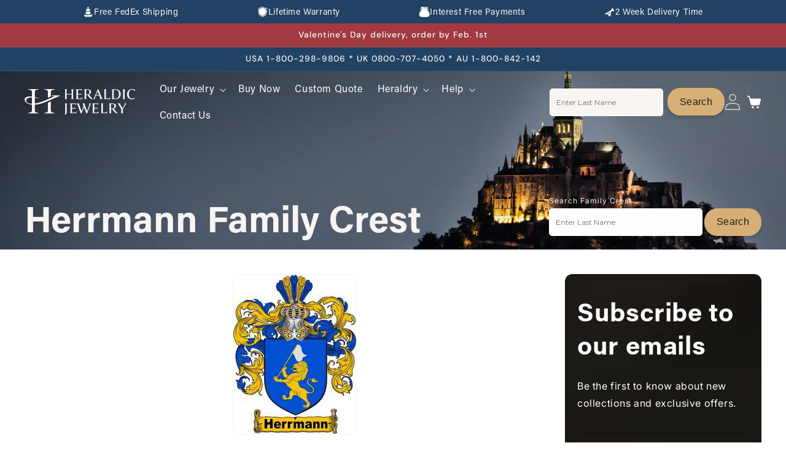

--- FILE ---
content_type: text/html; charset=utf-8
request_url: https://heraldicjewelry.com/pages/herrmann-family-crest
body_size: 55698
content:
<!DOCTYPE html>
<html class="js" lang="en">
  <head>
    <meta charset="utf-8">
    <meta http-equiv="X-UA-Compatible" content="IE=edge">
    
    
    <meta name="viewport" content="width=device-width, initial-scale=1.0, maximum-scale=5.0">
    <meta name="theme-color" content="">
    <link rel="canonical" href="https://heraldicjewelry.com/pages/herrmann-family-crest"><link rel="icon" type="image/png" href="//heraldicjewelry.com/cdn/shop/files/Favicon_Heraldic_Black.svg?crop=center&height=32&v=1737554717&width=32"><link rel="preconnect" href="https://fonts.shopifycdn.com" crossorigin><title>
      Herrmann Family Crest
 &ndash; Heraldic Jewelry</title>

    
      <meta name="description" content="Take a look at the Herrmann family crest, and buy crest jewelry, including rings, pendants and more from Heraldic Jewelry, the industry leader in family crest jewelry.">
    

    

<meta property="og:site_name" content="Heraldic Jewelry">
<meta property="og:url" content="https://heraldicjewelry.com/pages/herrmann-family-crest">
<meta property="og:title" content="Herrmann Family Crest">
<meta property="og:type" content="website">
<meta property="og:description" content="Take a look at the Herrmann family crest, and buy crest jewelry, including rings, pendants and more from Heraldic Jewelry, the industry leader in family crest jewelry."><meta property="og:image" content="http://heraldicjewelry.com/cdn/shop/files/ring_cantion_results.jpg?v=1739204041">
  <meta property="og:image:secure_url" content="https://heraldicjewelry.com/cdn/shop/files/ring_cantion_results.jpg?v=1739204041">
  <meta property="og:image:width" content="1200">
  <meta property="og:image:height" content="628"><meta name="twitter:site" content="@https://x.com/Heraldictimes?mx=2"><meta name="twitter:card" content="summary_large_image">
<meta name="twitter:title" content="Herrmann Family Crest">
<meta name="twitter:description" content="Take a look at the Herrmann family crest, and buy crest jewelry, including rings, pendants and more from Heraldic Jewelry, the industry leader in family crest jewelry.">


    <script src="//heraldicjewelry.com/cdn/shop/t/31/assets/constants.js?v=132983761750457495441757673666" defer="defer"></script>
    <script src="//heraldicjewelry.com/cdn/shop/t/31/assets/pubsub.js?v=158357773527763999511757673719" defer="defer"></script>
    <script src="//heraldicjewelry.com/cdn/shop/t/31/assets/global.js?v=168315863129731683221763558622" defer="defer"></script><script src="//heraldicjewelry.com/cdn/shop/t/31/assets/animations.js?v=88693664871331136111757673645" defer="defer"></script><script>window.performance && window.performance.mark && window.performance.mark('shopify.content_for_header.start');</script><meta name="google-site-verification" content="mpsBAwZToP3gQK8SW3h0DTxnSLzjIesQJwrnDxZuUOc">
<meta id="shopify-digital-wallet" name="shopify-digital-wallet" content="/10129648/digital_wallets/dialog">
<meta name="shopify-checkout-api-token" content="d1e349fe26df17533177645dc4c02f12">
<meta id="in-context-paypal-metadata" data-shop-id="10129648" data-venmo-supported="false" data-environment="production" data-locale="en_US" data-paypal-v4="true" data-currency="USD">
<script async="async" src="/checkouts/internal/preloads.js?locale=en-US"></script>
<link rel="preconnect" href="https://shop.app" crossorigin="anonymous">
<script async="async" src="https://shop.app/checkouts/internal/preloads.js?locale=en-US&shop_id=10129648" crossorigin="anonymous"></script>
<script id="apple-pay-shop-capabilities" type="application/json">{"shopId":10129648,"countryCode":"US","currencyCode":"USD","merchantCapabilities":["supports3DS"],"merchantId":"gid:\/\/shopify\/Shop\/10129648","merchantName":"Heraldic Jewelry","requiredBillingContactFields":["postalAddress","email"],"requiredShippingContactFields":["postalAddress","email"],"shippingType":"shipping","supportedNetworks":["visa","masterCard","amex","discover","elo","jcb"],"total":{"type":"pending","label":"Heraldic Jewelry","amount":"1.00"},"shopifyPaymentsEnabled":true,"supportsSubscriptions":true}</script>
<script id="shopify-features" type="application/json">{"accessToken":"d1e349fe26df17533177645dc4c02f12","betas":["rich-media-storefront-analytics"],"domain":"heraldicjewelry.com","predictiveSearch":true,"shopId":10129648,"locale":"en"}</script>
<script>var Shopify = Shopify || {};
Shopify.shop = "joyeriaheraldica-com.myshopify.com";
Shopify.locale = "en";
Shopify.currency = {"active":"USD","rate":"1.0"};
Shopify.country = "US";
Shopify.theme = {"name":"heraldicjewelry(9\/12\/2025)","id":155061453035,"schema_name":"Trade","schema_version":"15.1.0","theme_store_id":2699,"role":"main"};
Shopify.theme.handle = "null";
Shopify.theme.style = {"id":null,"handle":null};
Shopify.cdnHost = "heraldicjewelry.com/cdn";
Shopify.routes = Shopify.routes || {};
Shopify.routes.root = "/";</script>
<script type="module">!function(o){(o.Shopify=o.Shopify||{}).modules=!0}(window);</script>
<script>!function(o){function n(){var o=[];function n(){o.push(Array.prototype.slice.apply(arguments))}return n.q=o,n}var t=o.Shopify=o.Shopify||{};t.loadFeatures=n(),t.autoloadFeatures=n()}(window);</script>
<script>
  window.ShopifyPay = window.ShopifyPay || {};
  window.ShopifyPay.apiHost = "shop.app\/pay";
  window.ShopifyPay.redirectState = null;
</script>
<script id="shop-js-analytics" type="application/json">{"pageType":"page"}</script>
<script defer="defer" async type="module" src="//heraldicjewelry.com/cdn/shopifycloud/shop-js/modules/v2/client.init-shop-cart-sync_BN7fPSNr.en.esm.js"></script>
<script defer="defer" async type="module" src="//heraldicjewelry.com/cdn/shopifycloud/shop-js/modules/v2/chunk.common_Cbph3Kss.esm.js"></script>
<script defer="defer" async type="module" src="//heraldicjewelry.com/cdn/shopifycloud/shop-js/modules/v2/chunk.modal_DKumMAJ1.esm.js"></script>
<script type="module">
  await import("//heraldicjewelry.com/cdn/shopifycloud/shop-js/modules/v2/client.init-shop-cart-sync_BN7fPSNr.en.esm.js");
await import("//heraldicjewelry.com/cdn/shopifycloud/shop-js/modules/v2/chunk.common_Cbph3Kss.esm.js");
await import("//heraldicjewelry.com/cdn/shopifycloud/shop-js/modules/v2/chunk.modal_DKumMAJ1.esm.js");

  window.Shopify.SignInWithShop?.initShopCartSync?.({"fedCMEnabled":true,"windoidEnabled":true});

</script>
<script>
  window.Shopify = window.Shopify || {};
  if (!window.Shopify.featureAssets) window.Shopify.featureAssets = {};
  window.Shopify.featureAssets['shop-js'] = {"shop-cart-sync":["modules/v2/client.shop-cart-sync_CJVUk8Jm.en.esm.js","modules/v2/chunk.common_Cbph3Kss.esm.js","modules/v2/chunk.modal_DKumMAJ1.esm.js"],"init-fed-cm":["modules/v2/client.init-fed-cm_7Fvt41F4.en.esm.js","modules/v2/chunk.common_Cbph3Kss.esm.js","modules/v2/chunk.modal_DKumMAJ1.esm.js"],"init-shop-email-lookup-coordinator":["modules/v2/client.init-shop-email-lookup-coordinator_Cc088_bR.en.esm.js","modules/v2/chunk.common_Cbph3Kss.esm.js","modules/v2/chunk.modal_DKumMAJ1.esm.js"],"init-windoid":["modules/v2/client.init-windoid_hPopwJRj.en.esm.js","modules/v2/chunk.common_Cbph3Kss.esm.js","modules/v2/chunk.modal_DKumMAJ1.esm.js"],"shop-button":["modules/v2/client.shop-button_B0jaPSNF.en.esm.js","modules/v2/chunk.common_Cbph3Kss.esm.js","modules/v2/chunk.modal_DKumMAJ1.esm.js"],"shop-cash-offers":["modules/v2/client.shop-cash-offers_DPIskqss.en.esm.js","modules/v2/chunk.common_Cbph3Kss.esm.js","modules/v2/chunk.modal_DKumMAJ1.esm.js"],"shop-toast-manager":["modules/v2/client.shop-toast-manager_CK7RT69O.en.esm.js","modules/v2/chunk.common_Cbph3Kss.esm.js","modules/v2/chunk.modal_DKumMAJ1.esm.js"],"init-shop-cart-sync":["modules/v2/client.init-shop-cart-sync_BN7fPSNr.en.esm.js","modules/v2/chunk.common_Cbph3Kss.esm.js","modules/v2/chunk.modal_DKumMAJ1.esm.js"],"init-customer-accounts-sign-up":["modules/v2/client.init-customer-accounts-sign-up_CfPf4CXf.en.esm.js","modules/v2/client.shop-login-button_DeIztwXF.en.esm.js","modules/v2/chunk.common_Cbph3Kss.esm.js","modules/v2/chunk.modal_DKumMAJ1.esm.js"],"pay-button":["modules/v2/client.pay-button_CgIwFSYN.en.esm.js","modules/v2/chunk.common_Cbph3Kss.esm.js","modules/v2/chunk.modal_DKumMAJ1.esm.js"],"init-customer-accounts":["modules/v2/client.init-customer-accounts_DQ3x16JI.en.esm.js","modules/v2/client.shop-login-button_DeIztwXF.en.esm.js","modules/v2/chunk.common_Cbph3Kss.esm.js","modules/v2/chunk.modal_DKumMAJ1.esm.js"],"avatar":["modules/v2/client.avatar_BTnouDA3.en.esm.js"],"init-shop-for-new-customer-accounts":["modules/v2/client.init-shop-for-new-customer-accounts_CsZy_esa.en.esm.js","modules/v2/client.shop-login-button_DeIztwXF.en.esm.js","modules/v2/chunk.common_Cbph3Kss.esm.js","modules/v2/chunk.modal_DKumMAJ1.esm.js"],"shop-follow-button":["modules/v2/client.shop-follow-button_BRMJjgGd.en.esm.js","modules/v2/chunk.common_Cbph3Kss.esm.js","modules/v2/chunk.modal_DKumMAJ1.esm.js"],"checkout-modal":["modules/v2/client.checkout-modal_B9Drz_yf.en.esm.js","modules/v2/chunk.common_Cbph3Kss.esm.js","modules/v2/chunk.modal_DKumMAJ1.esm.js"],"shop-login-button":["modules/v2/client.shop-login-button_DeIztwXF.en.esm.js","modules/v2/chunk.common_Cbph3Kss.esm.js","modules/v2/chunk.modal_DKumMAJ1.esm.js"],"lead-capture":["modules/v2/client.lead-capture_DXYzFM3R.en.esm.js","modules/v2/chunk.common_Cbph3Kss.esm.js","modules/v2/chunk.modal_DKumMAJ1.esm.js"],"shop-login":["modules/v2/client.shop-login_CA5pJqmO.en.esm.js","modules/v2/chunk.common_Cbph3Kss.esm.js","modules/v2/chunk.modal_DKumMAJ1.esm.js"],"payment-terms":["modules/v2/client.payment-terms_BxzfvcZJ.en.esm.js","modules/v2/chunk.common_Cbph3Kss.esm.js","modules/v2/chunk.modal_DKumMAJ1.esm.js"]};
</script>
<script>(function() {
  var isLoaded = false;
  function asyncLoad() {
    if (isLoaded) return;
    isLoaded = true;
    var urls = ["https:\/\/static.klaviyo.com\/onsite\/js\/klaviyo.js?company_id=WBH9Ju\u0026shop=joyeriaheraldica-com.myshopify.com"];
    for (var i = 0; i < urls.length; i++) {
      var s = document.createElement('script');
      s.type = 'text/javascript';
      s.async = true;
      s.src = urls[i];
      var x = document.getElementsByTagName('script')[0];
      x.parentNode.insertBefore(s, x);
    }
  };
  if(window.attachEvent) {
    window.attachEvent('onload', asyncLoad);
  } else {
    window.addEventListener('load', asyncLoad, false);
  }
})();</script>
<script id="__st">var __st={"a":10129648,"offset":-28800,"reqid":"5b7a1806-d2b8-4739-9f9f-96e7bf0442a2-1769750332","pageurl":"heraldicjewelry.com\/pages\/herrmann-family-crest","s":"pages-90310277","u":"38f174a2a801","p":"page","rtyp":"page","rid":90310277};</script>
<script>window.ShopifyPaypalV4VisibilityTracking = true;</script>
<script id="captcha-bootstrap">!function(){'use strict';const t='contact',e='account',n='new_comment',o=[[t,t],['blogs',n],['comments',n],[t,'customer']],c=[[e,'customer_login'],[e,'guest_login'],[e,'recover_customer_password'],[e,'create_customer']],r=t=>t.map((([t,e])=>`form[action*='/${t}']:not([data-nocaptcha='true']) input[name='form_type'][value='${e}']`)).join(','),a=t=>()=>t?[...document.querySelectorAll(t)].map((t=>t.form)):[];function s(){const t=[...o],e=r(t);return a(e)}const i='password',u='form_key',d=['recaptcha-v3-token','g-recaptcha-response','h-captcha-response',i],f=()=>{try{return window.sessionStorage}catch{return}},m='__shopify_v',_=t=>t.elements[u];function p(t,e,n=!1){try{const o=window.sessionStorage,c=JSON.parse(o.getItem(e)),{data:r}=function(t){const{data:e,action:n}=t;return t[m]||n?{data:e,action:n}:{data:t,action:n}}(c);for(const[e,n]of Object.entries(r))t.elements[e]&&(t.elements[e].value=n);n&&o.removeItem(e)}catch(o){console.error('form repopulation failed',{error:o})}}const l='form_type',E='cptcha';function T(t){t.dataset[E]=!0}const w=window,h=w.document,L='Shopify',v='ce_forms',y='captcha';let A=!1;((t,e)=>{const n=(g='f06e6c50-85a8-45c8-87d0-21a2b65856fe',I='https://cdn.shopify.com/shopifycloud/storefront-forms-hcaptcha/ce_storefront_forms_captcha_hcaptcha.v1.5.2.iife.js',D={infoText:'Protected by hCaptcha',privacyText:'Privacy',termsText:'Terms'},(t,e,n)=>{const o=w[L][v],c=o.bindForm;if(c)return c(t,g,e,D).then(n);var r;o.q.push([[t,g,e,D],n]),r=I,A||(h.body.append(Object.assign(h.createElement('script'),{id:'captcha-provider',async:!0,src:r})),A=!0)});var g,I,D;w[L]=w[L]||{},w[L][v]=w[L][v]||{},w[L][v].q=[],w[L][y]=w[L][y]||{},w[L][y].protect=function(t,e){n(t,void 0,e),T(t)},Object.freeze(w[L][y]),function(t,e,n,w,h,L){const[v,y,A,g]=function(t,e,n){const i=e?o:[],u=t?c:[],d=[...i,...u],f=r(d),m=r(i),_=r(d.filter((([t,e])=>n.includes(e))));return[a(f),a(m),a(_),s()]}(w,h,L),I=t=>{const e=t.target;return e instanceof HTMLFormElement?e:e&&e.form},D=t=>v().includes(t);t.addEventListener('submit',(t=>{const e=I(t);if(!e)return;const n=D(e)&&!e.dataset.hcaptchaBound&&!e.dataset.recaptchaBound,o=_(e),c=g().includes(e)&&(!o||!o.value);(n||c)&&t.preventDefault(),c&&!n&&(function(t){try{if(!f())return;!function(t){const e=f();if(!e)return;const n=_(t);if(!n)return;const o=n.value;o&&e.removeItem(o)}(t);const e=Array.from(Array(32),(()=>Math.random().toString(36)[2])).join('');!function(t,e){_(t)||t.append(Object.assign(document.createElement('input'),{type:'hidden',name:u})),t.elements[u].value=e}(t,e),function(t,e){const n=f();if(!n)return;const o=[...t.querySelectorAll(`input[type='${i}']`)].map((({name:t})=>t)),c=[...d,...o],r={};for(const[a,s]of new FormData(t).entries())c.includes(a)||(r[a]=s);n.setItem(e,JSON.stringify({[m]:1,action:t.action,data:r}))}(t,e)}catch(e){console.error('failed to persist form',e)}}(e),e.submit())}));const S=(t,e)=>{t&&!t.dataset[E]&&(n(t,e.some((e=>e===t))),T(t))};for(const o of['focusin','change'])t.addEventListener(o,(t=>{const e=I(t);D(e)&&S(e,y())}));const B=e.get('form_key'),M=e.get(l),P=B&&M;t.addEventListener('DOMContentLoaded',(()=>{const t=y();if(P)for(const e of t)e.elements[l].value===M&&p(e,B);[...new Set([...A(),...v().filter((t=>'true'===t.dataset.shopifyCaptcha))])].forEach((e=>S(e,t)))}))}(h,new URLSearchParams(w.location.search),n,t,e,['guest_login'])})(!0,!0)}();</script>
<script integrity="sha256-4kQ18oKyAcykRKYeNunJcIwy7WH5gtpwJnB7kiuLZ1E=" data-source-attribution="shopify.loadfeatures" defer="defer" src="//heraldicjewelry.com/cdn/shopifycloud/storefront/assets/storefront/load_feature-a0a9edcb.js" crossorigin="anonymous"></script>
<script crossorigin="anonymous" defer="defer" src="//heraldicjewelry.com/cdn/shopifycloud/storefront/assets/shopify_pay/storefront-65b4c6d7.js?v=20250812"></script>
<script data-source-attribution="shopify.dynamic_checkout.dynamic.init">var Shopify=Shopify||{};Shopify.PaymentButton=Shopify.PaymentButton||{isStorefrontPortableWallets:!0,init:function(){window.Shopify.PaymentButton.init=function(){};var t=document.createElement("script");t.src="https://heraldicjewelry.com/cdn/shopifycloud/portable-wallets/latest/portable-wallets.en.js",t.type="module",document.head.appendChild(t)}};
</script>
<script data-source-attribution="shopify.dynamic_checkout.buyer_consent">
  function portableWalletsHideBuyerConsent(e){var t=document.getElementById("shopify-buyer-consent"),n=document.getElementById("shopify-subscription-policy-button");t&&n&&(t.classList.add("hidden"),t.setAttribute("aria-hidden","true"),n.removeEventListener("click",e))}function portableWalletsShowBuyerConsent(e){var t=document.getElementById("shopify-buyer-consent"),n=document.getElementById("shopify-subscription-policy-button");t&&n&&(t.classList.remove("hidden"),t.removeAttribute("aria-hidden"),n.addEventListener("click",e))}window.Shopify?.PaymentButton&&(window.Shopify.PaymentButton.hideBuyerConsent=portableWalletsHideBuyerConsent,window.Shopify.PaymentButton.showBuyerConsent=portableWalletsShowBuyerConsent);
</script>
<script data-source-attribution="shopify.dynamic_checkout.cart.bootstrap">document.addEventListener("DOMContentLoaded",(function(){function t(){return document.querySelector("shopify-accelerated-checkout-cart, shopify-accelerated-checkout")}if(t())Shopify.PaymentButton.init();else{new MutationObserver((function(e,n){t()&&(Shopify.PaymentButton.init(),n.disconnect())})).observe(document.body,{childList:!0,subtree:!0})}}));
</script>
<script id='scb4127' type='text/javascript' async='' src='https://heraldicjewelry.com/cdn/shopifycloud/privacy-banner/storefront-banner.js'></script><link id="shopify-accelerated-checkout-styles" rel="stylesheet" media="screen" href="https://heraldicjewelry.com/cdn/shopifycloud/portable-wallets/latest/accelerated-checkout-backwards-compat.css" crossorigin="anonymous">
<style id="shopify-accelerated-checkout-cart">
        #shopify-buyer-consent {
  margin-top: 1em;
  display: inline-block;
  width: 100%;
}

#shopify-buyer-consent.hidden {
  display: none;
}

#shopify-subscription-policy-button {
  background: none;
  border: none;
  padding: 0;
  text-decoration: underline;
  font-size: inherit;
  cursor: pointer;
}

#shopify-subscription-policy-button::before {
  box-shadow: none;
}

      </style>
<script id="sections-script" data-sections="header" defer="defer" src="//heraldicjewelry.com/cdn/shop/t/31/compiled_assets/scripts.js?v=20148"></script>
<script>window.performance && window.performance.mark && window.performance.mark('shopify.content_for_header.end');</script>


    <style data-shopify>
      @font-face {
  font-family: Inter;
  font-weight: 400;
  font-style: normal;
  font-display: swap;
  src: url("//heraldicjewelry.com/cdn/fonts/inter/inter_n4.b2a3f24c19b4de56e8871f609e73ca7f6d2e2bb9.woff2") format("woff2"),
       url("//heraldicjewelry.com/cdn/fonts/inter/inter_n4.af8052d517e0c9ffac7b814872cecc27ae1fa132.woff") format("woff");
}

      @font-face {
  font-family: Inter;
  font-weight: 700;
  font-style: normal;
  font-display: swap;
  src: url("//heraldicjewelry.com/cdn/fonts/inter/inter_n7.02711e6b374660cfc7915d1afc1c204e633421e4.woff2") format("woff2"),
       url("//heraldicjewelry.com/cdn/fonts/inter/inter_n7.6dab87426f6b8813070abd79972ceaf2f8d3b012.woff") format("woff");
}

      @font-face {
  font-family: Inter;
  font-weight: 400;
  font-style: italic;
  font-display: swap;
  src: url("//heraldicjewelry.com/cdn/fonts/inter/inter_i4.feae1981dda792ab80d117249d9c7e0f1017e5b3.woff2") format("woff2"),
       url("//heraldicjewelry.com/cdn/fonts/inter/inter_i4.62773b7113d5e5f02c71486623cf828884c85c6e.woff") format("woff");
}

      @font-face {
  font-family: Inter;
  font-weight: 700;
  font-style: italic;
  font-display: swap;
  src: url("//heraldicjewelry.com/cdn/fonts/inter/inter_i7.b377bcd4cc0f160622a22d638ae7e2cd9b86ea4c.woff2") format("woff2"),
       url("//heraldicjewelry.com/cdn/fonts/inter/inter_i7.7c69a6a34e3bb44fcf6f975857e13b9a9b25beb4.woff") format("woff");
}

      @font-face {
  font-family: "DM Sans";
  font-weight: 500;
  font-style: normal;
  font-display: swap;
  src: url("//heraldicjewelry.com/cdn/fonts/dm_sans/dmsans_n5.8a0f1984c77eb7186ceb87c4da2173ff65eb012e.woff2") format("woff2"),
       url("//heraldicjewelry.com/cdn/fonts/dm_sans/dmsans_n5.9ad2e755a89e15b3d6c53259daad5fc9609888e6.woff") format("woff");
}


      
        :root,
        .color-scheme-1 {
          --color-background: 248,245,243;
        
          --gradient-background: #f8f5f3;
        

        

        --color-foreground: 43,44,45;
        --color-background-contrast: 201,178,162;
        --color-shadow: 0,17,40;
        --color-button: 250,246,243;
        --color-button-text: 38,38,38;
        --color-secondary-button: 248,245,243;
        --color-secondary-button-text: 0,17,40;
        --color-link: 0,17,40;
        --color-badge-foreground: 43,44,45;
        --color-badge-background: 248,245,243;
        --color-badge-border: 43,44,45;
        --payment-terms-background-color: rgb(248 245 243);
      }
      
        
        .color-scheme-2 {
          --color-background: 255,255,255;
        
          --gradient-background: #ffffff;
        

        

        --color-foreground: 38,38,38;
        --color-background-contrast: 191,191,191;
        --color-shadow: 215,176,119;
        --color-button: 215,176,119;
        --color-button-text: 0,17,40;
        --color-secondary-button: 255,255,255;
        --color-secondary-button-text: 0,17,40;
        --color-link: 0,17,40;
        --color-badge-foreground: 38,38,38;
        --color-badge-background: 255,255,255;
        --color-badge-border: 38,38,38;
        --payment-terms-background-color: rgb(255 255 255);
      }
      
        
        .color-scheme-3 {
          --color-background: 219,197,164;
        
          --gradient-background: #dbc5a4;
        

        

        --color-foreground: 38,38,38;
        --color-background-contrast: 183,139,73;
        --color-shadow: 0,17,40;
        --color-button: 253,253,253;
        --color-button-text: 38,38,38;
        --color-secondary-button: 219,197,164;
        --color-secondary-button-text: 84,72,60;
        --color-link: 84,72,60;
        --color-badge-foreground: 38,38,38;
        --color-badge-background: 219,197,164;
        --color-badge-border: 38,38,38;
        --payment-terms-background-color: rgb(219 197 164);
      }
      
        
        .color-scheme-4 {
          --color-background: 28,34,40;
        
          --gradient-background: #1c2228;
        

        

        --color-foreground: 255,255,255;
        --color-background-contrast: 39,47,55;
        --color-shadow: 0,17,40;
        --color-button: 255,255,255;
        --color-button-text: 0,17,40;
        --color-secondary-button: 28,34,40;
        --color-secondary-button-text: 255,255,255;
        --color-link: 255,255,255;
        --color-badge-foreground: 255,255,255;
        --color-badge-background: 28,34,40;
        --color-badge-border: 255,255,255;
        --payment-terms-background-color: rgb(28 34 40);
      }
      
        
        .color-scheme-5 {
          --color-background: 50,56,65;
        
          --gradient-background: #323841;
        

        

        --color-foreground: 255,255,255;
        --color-background-contrast: 61,68,79;
        --color-shadow: 0,17,40;
        --color-button: 183,172,162;
        --color-button-text: 38,38,38;
        --color-secondary-button: 50,56,65;
        --color-secondary-button-text: 255,255,255;
        --color-link: 255,255,255;
        --color-badge-foreground: 255,255,255;
        --color-badge-background: 50,56,65;
        --color-badge-border: 255,255,255;
        --payment-terms-background-color: rgb(50 56 65);
      }
      
        
        .color-scheme-52932a28-5725-4a3f-a3e9-2ecbc570c4ca {
          --color-background: 0,0,0;
        
          --gradient-background: rgba(0,0,0,0);
        

        

        --color-foreground: 43,44,45;
        --color-background-contrast: 128,128,128;
        --color-shadow: 0,17,40;
        --color-button: 183,172,162;
        --color-button-text: 38,38,38;
        --color-secondary-button: 0,0,0;
        --color-secondary-button-text: 0,17,40;
        --color-link: 0,17,40;
        --color-badge-foreground: 43,44,45;
        --color-badge-background: 0,0,0;
        --color-badge-border: 43,44,45;
        --payment-terms-background-color: rgb(0 0 0);
      }
      
        
        .color-scheme-ab4ccf02-5d78-4502-a81f-a0e908a5e34b {
          --color-background: 0,0,0;
        
          --gradient-background: rgba(0,0,0,0);
        

        

        --color-foreground: 255,255,255;
        --color-background-contrast: 128,128,128;
        --color-shadow: 0,0,0;
        --color-button: 215,176,119;
        --color-button-text: 215,176,119;
        --color-secondary-button: 0,0,0;
        --color-secondary-button-text: 0,0,0;
        --color-link: 0,0,0;
        --color-badge-foreground: 255,255,255;
        --color-badge-background: 0,0,0;
        --color-badge-border: 255,255,255;
        --payment-terms-background-color: rgb(0 0 0);
      }
      
        
        .color-scheme-9e986762-0766-408f-9f9f-ba5f126d3a90 {
          --color-background: 250,246,243;
        
          --gradient-background: linear-gradient(228deg, rgba(250, 246, 243, 1), rgba(250, 246, 243, 1) 50%, rgba(250, 247, 243, 1) 100%);
        

        

        --color-foreground: 43,44,45;
        --color-background-contrast: 213,179,153;
        --color-shadow: 0,17,40;
        --color-button: 250,246,243;
        --color-button-text: 38,38,38;
        --color-secondary-button: 250,246,243;
        --color-secondary-button-text: 0,17,40;
        --color-link: 0,17,40;
        --color-badge-foreground: 43,44,45;
        --color-badge-background: 250,246,243;
        --color-badge-border: 43,44,45;
        --payment-terms-background-color: rgb(250 246 243);
      }
      
        
        .color-scheme-cd5fed92-7cd1-4e61-ada1-a16e325c6eef {
          --color-background: 248,245,243;
        
          --gradient-background: #f8f5f3;
        

        

        --color-foreground: 43,44,45;
        --color-background-contrast: 201,178,162;
        --color-shadow: 0,17,40;
        --color-button: 183,172,162;
        --color-button-text: 38,38,38;
        --color-secondary-button: 248,245,243;
        --color-secondary-button-text: 0,17,40;
        --color-link: 0,17,40;
        --color-badge-foreground: 43,44,45;
        --color-badge-background: 248,245,243;
        --color-badge-border: 43,44,45;
        --payment-terms-background-color: rgb(248 245 243);
      }
      
        
        .color-scheme-4b626108-a5e6-4f43-8675-803a7716bcfc {
          --color-background: 33,66,99;
        
          --gradient-background: #214263;
        

        

        --color-foreground: 248,245,243;
        --color-background-contrast: 39,79,118;
        --color-shadow: 219,197,164;
        --color-button: 215,176,119;
        --color-button-text: 29,29,27;
        --color-secondary-button: 33,66,99;
        --color-secondary-button-text: 29,29,27;
        --color-link: 29,29,27;
        --color-badge-foreground: 248,245,243;
        --color-badge-background: 33,66,99;
        --color-badge-border: 248,245,243;
        --payment-terms-background-color: rgb(33 66 99);
      }
      
        
        .color-scheme-e5e8419e-da1e-4b1c-be39-1cca0a883f59 {
          --color-background: 0,0,0;
        
          --gradient-background: rgba(0,0,0,0);
        

        

        --color-foreground: 29,29,27;
        --color-background-contrast: 128,128,128;
        --color-shadow: 0,0,0;
        --color-button: 215,176,119;
        --color-button-text: 29,29,27;
        --color-secondary-button: 0,0,0;
        --color-secondary-button-text: 0,0,0;
        --color-link: 0,0,0;
        --color-badge-foreground: 29,29,27;
        --color-badge-background: 0,0,0;
        --color-badge-border: 29,29,27;
        --payment-terms-background-color: rgb(0 0 0);
      }
      
        
        .color-scheme-0369e8ea-0c9c-405e-b10a-1cdbc8832c13 {
          --color-background: 248,245,243;
        
          --gradient-background: #f8f5f3;
        

        

        --color-foreground: 29,29,27;
        --color-background-contrast: 201,178,162;
        --color-shadow: 0,0,0;
        --color-button: 215,176,119;
        --color-button-text: 29,29,27;
        --color-secondary-button: 248,245,243;
        --color-secondary-button-text: 0,0,0;
        --color-link: 0,0,0;
        --color-badge-foreground: 29,29,27;
        --color-badge-background: 248,245,243;
        --color-badge-border: 29,29,27;
        --payment-terms-background-color: rgb(248 245 243);
      }
      
        
        .color-scheme-6ace097a-3738-4724-b1ea-cb9294bb86d1 {
          --color-background: 214,214,226;
        
          --gradient-background: #d6d6e2;
        

        

        --color-foreground: 29,29,27;
        --color-background-contrast: 139,139,173;
        --color-shadow: 0,0,0;
        --color-button: 0,0,0;
        --color-button-text: 29,29,27;
        --color-secondary-button: 214,214,226;
        --color-secondary-button-text: 0,0,0;
        --color-link: 0,0,0;
        --color-badge-foreground: 29,29,27;
        --color-badge-background: 214,214,226;
        --color-badge-border: 29,29,27;
        --payment-terms-background-color: rgb(214 214 226);
      }
      
        
        .color-scheme-a8f17086-0188-4978-be30-d9b4c1323f13 {
          --color-background: 29,29,27;
        
          --gradient-background: #1d1d1b;
        

        

        --color-foreground: 43,44,45;
        --color-background-contrast: 42,42,39;
        --color-shadow: 0,17,40;
        --color-button: 183,172,162;
        --color-button-text: 38,38,38;
        --color-secondary-button: 29,29,27;
        --color-secondary-button-text: 0,17,40;
        --color-link: 0,17,40;
        --color-badge-foreground: 43,44,45;
        --color-badge-background: 29,29,27;
        --color-badge-border: 43,44,45;
        --payment-terms-background-color: rgb(29 29 27);
      }
      
        
        .color-scheme-6870c0e9-fc24-4261-af11-6e37df3b3346 {
          --color-background: 250,246,243;
        
          --gradient-background: linear-gradient(228deg, rgba(250, 246, 243, 1), rgba(250, 246, 243, 1) 50%, rgba(250, 247, 243, 1) 100%);
        

        

        --color-foreground: 43,44,45;
        --color-background-contrast: 213,179,153;
        --color-shadow: 0,17,40;
        --color-button: 250,246,243;
        --color-button-text: 38,38,38;
        --color-secondary-button: 250,246,243;
        --color-secondary-button-text: 0,17,40;
        --color-link: 0,17,40;
        --color-badge-foreground: 43,44,45;
        --color-badge-background: 250,246,243;
        --color-badge-border: 43,44,45;
        --payment-terms-background-color: rgb(250 246 243);
      }
      
        
        .color-scheme-f087b8fb-9039-4cbf-8b11-31498cf32de4 {
          --color-background: 248,245,243;
        
          --gradient-background: #f8f5f3;
        

        

        --color-foreground: 29,29,27;
        --color-background-contrast: 201,178,162;
        --color-shadow: 0,0,0;
        --color-button: 33,66,99;
        --color-button-text: 255,255,255;
        --color-secondary-button: 248,245,243;
        --color-secondary-button-text: 0,0,0;
        --color-link: 0,0,0;
        --color-badge-foreground: 29,29,27;
        --color-badge-background: 248,245,243;
        --color-badge-border: 29,29,27;
        --payment-terms-background-color: rgb(248 245 243);
      }
      
        
        .color-scheme-5e815845-1ae1-4194-ac14-9928c22f8d87 {
          --color-background: 214,214,226;
        
          --gradient-background: #d6d6e2;
        

        

        --color-foreground: 29,29,27;
        --color-background-contrast: 139,139,173;
        --color-shadow: 0,0,0;
        --color-button: 215,176,119;
        --color-button-text: 29,29,27;
        --color-secondary-button: 214,214,226;
        --color-secondary-button-text: 0,0,0;
        --color-link: 0,0,0;
        --color-badge-foreground: 29,29,27;
        --color-badge-background: 214,214,226;
        --color-badge-border: 29,29,27;
        --payment-terms-background-color: rgb(214 214 226);
      }
      
        
        .color-scheme-8f271b2b-00d3-4277-aaee-b796829e751e {
          --color-background: 33,66,99;
        
          --gradient-background: #214263;
        

        

        --color-foreground: 248,245,243;
        --color-background-contrast: 39,79,118;
        --color-shadow: 219,197,164;
        --color-button: 188,188,188;
        --color-button-text: 29,29,27;
        --color-secondary-button: 33,66,99;
        --color-secondary-button-text: 29,29,27;
        --color-link: 29,29,27;
        --color-badge-foreground: 248,245,243;
        --color-badge-background: 33,66,99;
        --color-badge-border: 248,245,243;
        --payment-terms-background-color: rgb(33 66 99);
      }
      
        
        .color-scheme-17f17ae2-cabc-4444-a7fc-16bf42972fdd {
          --color-background: 248,245,243;
        
          --gradient-background: #f8f5f3;
        

        

        --color-foreground: 29,29,27;
        --color-background-contrast: 201,178,162;
        --color-shadow: 0,0,0;
        --color-button: 215,176,119;
        --color-button-text: 29,29,27;
        --color-secondary-button: 248,245,243;
        --color-secondary-button-text: 0,0,0;
        --color-link: 0,0,0;
        --color-badge-foreground: 29,29,27;
        --color-badge-background: 248,245,243;
        --color-badge-border: 29,29,27;
        --payment-terms-background-color: rgb(248 245 243);
      }
      
        
        .color-scheme-fa1dda11-355a-4ac3-8ee5-49c00f665eed {
          --color-background: 248,245,243;
        
          --gradient-background: #f8f5f3;
        

        

        --color-foreground: 43,44,45;
        --color-background-contrast: 201,178,162;
        --color-shadow: 0,17,40;
        --color-button: 250,246,243;
        --color-button-text: 38,38,38;
        --color-secondary-button: 248,245,243;
        --color-secondary-button-text: 0,17,40;
        --color-link: 0,17,40;
        --color-badge-foreground: 43,44,45;
        --color-badge-background: 248,245,243;
        --color-badge-border: 43,44,45;
        --payment-terms-background-color: rgb(248 245 243);
      }
      
        
        .color-scheme-39046797-3595-4168-97a6-476457e4701b {
          --color-background: 0,0,0;
        
          --gradient-background: linear-gradient(89deg, rgba(248, 245, 243, 1), rgba(248, 245, 243, 1) 100%);
        

        

        --color-foreground: 29,29,27;
        --color-background-contrast: 128,128,128;
        --color-shadow: 0,0,0;
        --color-button: 188,188,188;
        --color-button-text: 29,29,27;
        --color-secondary-button: 0,0,0;
        --color-secondary-button-text: 0,0,0;
        --color-link: 0,0,0;
        --color-badge-foreground: 29,29,27;
        --color-badge-background: 0,0,0;
        --color-badge-border: 29,29,27;
        --payment-terms-background-color: rgb(0 0 0);
      }
      

      body, .color-scheme-1, .color-scheme-2, .color-scheme-3, .color-scheme-4, .color-scheme-5, .color-scheme-52932a28-5725-4a3f-a3e9-2ecbc570c4ca, .color-scheme-ab4ccf02-5d78-4502-a81f-a0e908a5e34b, .color-scheme-9e986762-0766-408f-9f9f-ba5f126d3a90, .color-scheme-cd5fed92-7cd1-4e61-ada1-a16e325c6eef, .color-scheme-4b626108-a5e6-4f43-8675-803a7716bcfc, .color-scheme-e5e8419e-da1e-4b1c-be39-1cca0a883f59, .color-scheme-0369e8ea-0c9c-405e-b10a-1cdbc8832c13, .color-scheme-6ace097a-3738-4724-b1ea-cb9294bb86d1, .color-scheme-a8f17086-0188-4978-be30-d9b4c1323f13, .color-scheme-6870c0e9-fc24-4261-af11-6e37df3b3346, .color-scheme-f087b8fb-9039-4cbf-8b11-31498cf32de4, .color-scheme-5e815845-1ae1-4194-ac14-9928c22f8d87, .color-scheme-8f271b2b-00d3-4277-aaee-b796829e751e, .color-scheme-17f17ae2-cabc-4444-a7fc-16bf42972fdd, .color-scheme-fa1dda11-355a-4ac3-8ee5-49c00f665eed, .color-scheme-39046797-3595-4168-97a6-476457e4701b {
        color: rgba(var(--color-foreground), 1);
        background-color: rgb(var(--color-background));
      }

      :root {
        --font-body-family: Inter, sans-serif;
        --font-body-style: normal;
        --font-body-weight: 400;
        --font-body-weight-bold: 700;

        --font-heading-family: "DM Sans", sans-serif;
        --font-heading-style: normal;
        --font-heading-weight: 500;

        --font-body-scale: 1.0;
        --font-heading-scale: 1.05;

        --media-padding: px;
        --media-border-opacity: 0.05;
        --media-border-width: 1px;
        --media-radius: 8px;
        --media-shadow-opacity: 0.0;
        --media-shadow-horizontal-offset: 0px;
        --media-shadow-vertical-offset: 4px;
        --media-shadow-blur-radius: 5px;
        --media-shadow-visible: 0;

        --page-width: 140rem;
        --page-width-margin: 0rem;

        --product-card-image-padding: 1.2rem;
        --product-card-corner-radius: 0.8rem;
        --product-card-text-alignment: left;
        --product-card-border-width: 0.0rem;
        --product-card-border-opacity: 0.1;
        --product-card-shadow-opacity: 0.0;
        --product-card-shadow-visible: 0;
        --product-card-shadow-horizontal-offset: 0.0rem;
        --product-card-shadow-vertical-offset: 0.4rem;
        --product-card-shadow-blur-radius: 0.5rem;

        --collection-card-image-padding: 0.0rem;
        --collection-card-corner-radius: 0.8rem;
        --collection-card-text-alignment: left;
        --collection-card-border-width: 0.0rem;
        --collection-card-border-opacity: 0.1;
        --collection-card-shadow-opacity: 0.0;
        --collection-card-shadow-visible: 0;
        --collection-card-shadow-horizontal-offset: 0.0rem;
        --collection-card-shadow-vertical-offset: 0.4rem;
        --collection-card-shadow-blur-radius: 0.5rem;

        --blog-card-image-padding: 0.0rem;
        --blog-card-corner-radius: 0.8rem;
        --blog-card-text-alignment: left;
        --blog-card-border-width: 0.0rem;
        --blog-card-border-opacity: 0.1;
        --blog-card-shadow-opacity: 0.0;
        --blog-card-shadow-visible: 0;
        --blog-card-shadow-horizontal-offset: 0.0rem;
        --blog-card-shadow-vertical-offset: 0.4rem;
        --blog-card-shadow-blur-radius: 0.5rem;

        --badge-corner-radius: 4.0rem;

        --popup-border-width: 1px;
        --popup-border-opacity: 0.1;
        --popup-corner-radius: 8px;
        --popup-shadow-opacity: 0.05;
        --popup-shadow-horizontal-offset: 0px;
        --popup-shadow-vertical-offset: 4px;
        --popup-shadow-blur-radius: 5px;

        --drawer-border-width: 1px;
        --drawer-border-opacity: 0.1;
        --drawer-shadow-opacity: 0.0;
        --drawer-shadow-horizontal-offset: 0px;
        --drawer-shadow-vertical-offset: 4px;
        --drawer-shadow-blur-radius: 5px;

        --spacing-sections-desktop: 0px;
        --spacing-sections-mobile: 0px;

        --grid-desktop-vertical-spacing: 12px;
        --grid-desktop-horizontal-spacing: 24px;
        --grid-mobile-vertical-spacing: 6px;
        --grid-mobile-horizontal-spacing: 12px;

        --text-boxes-border-opacity: 0.1;
        --text-boxes-border-width: 0px;
        --text-boxes-radius: 8px;
        --text-boxes-shadow-opacity: 0.0;
        --text-boxes-shadow-visible: 0;
        --text-boxes-shadow-horizontal-offset: 0px;
        --text-boxes-shadow-vertical-offset: 4px;
        --text-boxes-shadow-blur-radius: 5px;

        --buttons-radius: 34px;
        --buttons-radius-outset: 35px;
        --buttons-border-width: 1px;
        --buttons-border-opacity: 1.0;
        --buttons-shadow-opacity: 0.0;
        --buttons-shadow-visible: 0;
        --buttons-shadow-horizontal-offset: 0px;
        --buttons-shadow-vertical-offset: 4px;
        --buttons-shadow-blur-radius: 5px;
        --buttons-border-offset: 0.3px;

        --inputs-radius: 6px;
        --inputs-border-width: 1px;
        --inputs-border-opacity: 0.55;
        --inputs-shadow-opacity: 0.0;
        --inputs-shadow-horizontal-offset: 0px;
        --inputs-margin-offset: 0px;
        --inputs-shadow-vertical-offset: 4px;
        --inputs-shadow-blur-radius: 5px;
        --inputs-radius-outset: 7px;

        --variant-pills-radius: 40px;
        --variant-pills-border-width: 1px;
        --variant-pills-border-opacity: 0.55;
        --variant-pills-shadow-opacity: 0.0;
        --variant-pills-shadow-horizontal-offset: 0px;
        --variant-pills-shadow-vertical-offset: 4px;
        --variant-pills-shadow-blur-radius: 5px;
      }

      *,
      *::before,
      *::after {
        box-sizing: inherit;
      }

      html {
        box-sizing: border-box;
        font-size: calc(var(--font-body-scale) * 62.5%);
        height: 100%;
      }

      body {
        display: grid;
        grid-template-rows: auto auto 1fr auto;
        grid-template-columns: 100%;
        min-height: 100%;
        margin: 0;
        font-size: 1.5rem;
        letter-spacing: 0.06rem;
        line-height: calc(1 + 0.8 / var(--font-body-scale));
        font-family: var(--font-body-family);
        font-style: var(--font-body-style);
        font-weight: var(--font-body-weight);
      }

      @media screen and (min-width: 750px) {
        body {
          font-size: 1.6rem;
        }
      }
    </style>

    <link href="//heraldicjewelry.com/cdn/shop/t/31/assets/base.css?v=26014581621516816431764249549" rel="stylesheet" type="text/css" media="all" />
    <link href="//heraldicjewelry.com/cdn/shop/t/31/assets/custom-s.css?v=155416531045831172391764251555" rel="stylesheet" type="text/css" media="all" />

      <link rel="preload" as="font" href="//heraldicjewelry.com/cdn/fonts/inter/inter_n4.b2a3f24c19b4de56e8871f609e73ca7f6d2e2bb9.woff2" type="font/woff2" crossorigin>
      

      <link rel="preload" as="font" href="//heraldicjewelry.com/cdn/fonts/dm_sans/dmsans_n5.8a0f1984c77eb7186ceb87c4da2173ff65eb012e.woff2" type="font/woff2" crossorigin>
      
<link href="//heraldicjewelry.com/cdn/shop/t/31/assets/component-localization-form.css?v=120620094879297847921757673656" rel="stylesheet" type="text/css" media="all" />
      <script src="//heraldicjewelry.com/cdn/shop/t/31/assets/localization-form.js?v=144176611646395275351757673712" defer="defer"></script><link
        rel="stylesheet"
        href="//heraldicjewelry.com/cdn/shop/t/31/assets/component-predictive-search.css?v=148080810905215692891757673660"
        media="print"
        onload="this.media='all'"
      >
      <link
        rel="stylesheet"
        href="//heraldicjewelry.com/cdn/shop/t/31/assets/component-contact-predictive-search.css?v=53394138348631489351757673653"
        media="print"
        onload="this.media='all'"
      ><script>
      if (Shopify.designMode) {
        document.documentElement.classList.add('shopify-design-mode');
      }
      window.FAMILY_JSON_URL = "//heraldicjewelry.com/cdn/shop/t/31/assets/family-names.json?v=168273996024351788761763558211";
    </script>
    

    
    
    
    	<script src="//ajax.googleapis.com/ajax/libs/jquery/1.11.0/jquery.min.js" type="text/javascript"></script>
    

    

    <meta name="google-site-verification" content="Mp3IUO9octfzOR029ZjsAwjqmqbRmWEncZnyHNm9wwo" />
    <script type="text/javascript">   
        window.heapReadyCb=window.heapReadyCb||[],window.heap=window.heap||[],heap.load=function(e,t){window.heap.envId=e,window.heap.clientConfig=t=t||{},window.heap.clientConfig.shouldFetchServerConfig=!1;var a=document.createElement("script");a.type="text/javascript",a.async=!0,a.src="https://cdn.us.heap-api.com/config/"+e+"/heap_config.js";var r=document.getElementsByTagName("script")[0];r.parentNode.insertBefore(a,r);var n=["init","startTracking","stopTracking","track","resetIdentity","identify","identifyHashed","getSessionId","getUserId","getIdentity","addUserProperties","addEventProperties","removeEventProperty","clearEventProperties","addAccountProperties","addAdapter","addTransformer","addTransformerFn","onReady","addPageviewProperties","removePageviewProperty","clearPageviewProperties","trackPageview"],i=function(e){return function(){var t=Array.prototype.slice.call(arguments,0);window.heapReadyCb.push({name:e,fn:function(){heap[e]&&heap[e].apply(heap,t)}})}};for(var p=0;p<n.length;p++)heap[n[p]]=i(n[p])};
        heap.load("3712754506"); 
    </script>
    <!-- Google Tag Manager ==================================================  -->
    <script>
        window.dataLayer = window.dataLayer || [];
    </script>
    <script>(function(w,d,s,l,i){w[l]=w[l]||[];w[l].push({'gtm.start':
    new Date().getTime(),event:'gtm.js'});var f=d.getElementsByTagName(s)[0],
    j=d.createElement(s),dl=l!='dataLayer'?'&l='+l:'';j.async=true;j.src=
    'https://www.googletagmanager.com/gtm.js?id='+i+dl;f.parentNode.insertBefore(j,f);
    })(window,document,'script','dataLayer','GTM-PVPTMP9');</script>
    <!-- End Google Tag Manager -->
  <!-- BEGIN app block: shopify://apps/blocky-fraud-blocker/blocks/app-embed/aa25b3bf-c2c5-4359-aa61-7836c225c5a9 -->
<script async src="https://app.blocky-app.com/get_script/?shop_url=joyeriaheraldica-com.myshopify.com"></script>


<!-- END app block --><!-- BEGIN app block: shopify://apps/klaviyo-email-marketing-sms/blocks/klaviyo-onsite-embed/2632fe16-c075-4321-a88b-50b567f42507 -->












  <script async src="https://static.klaviyo.com/onsite/js/WBH9Ju/klaviyo.js?company_id=WBH9Ju"></script>
  <script>!function(){if(!window.klaviyo){window._klOnsite=window._klOnsite||[];try{window.klaviyo=new Proxy({},{get:function(n,i){return"push"===i?function(){var n;(n=window._klOnsite).push.apply(n,arguments)}:function(){for(var n=arguments.length,o=new Array(n),w=0;w<n;w++)o[w]=arguments[w];var t="function"==typeof o[o.length-1]?o.pop():void 0,e=new Promise((function(n){window._klOnsite.push([i].concat(o,[function(i){t&&t(i),n(i)}]))}));return e}}})}catch(n){window.klaviyo=window.klaviyo||[],window.klaviyo.push=function(){var n;(n=window._klOnsite).push.apply(n,arguments)}}}}();</script>

  




  <script>
    window.klaviyoReviewsProductDesignMode = false
  </script>







<!-- END app block --><link href="https://monorail-edge.shopifysvc.com" rel="dns-prefetch">
<script>(function(){if ("sendBeacon" in navigator && "performance" in window) {try {var session_token_from_headers = performance.getEntriesByType('navigation')[0].serverTiming.find(x => x.name == '_s').description;} catch {var session_token_from_headers = undefined;}var session_cookie_matches = document.cookie.match(/_shopify_s=([^;]*)/);var session_token_from_cookie = session_cookie_matches && session_cookie_matches.length === 2 ? session_cookie_matches[1] : "";var session_token = session_token_from_headers || session_token_from_cookie || "";function handle_abandonment_event(e) {var entries = performance.getEntries().filter(function(entry) {return /monorail-edge.shopifysvc.com/.test(entry.name);});if (!window.abandonment_tracked && entries.length === 0) {window.abandonment_tracked = true;var currentMs = Date.now();var navigation_start = performance.timing.navigationStart;var payload = {shop_id: 10129648,url: window.location.href,navigation_start,duration: currentMs - navigation_start,session_token,page_type: "page"};window.navigator.sendBeacon("https://monorail-edge.shopifysvc.com/v1/produce", JSON.stringify({schema_id: "online_store_buyer_site_abandonment/1.1",payload: payload,metadata: {event_created_at_ms: currentMs,event_sent_at_ms: currentMs}}));}}window.addEventListener('pagehide', handle_abandonment_event);}}());</script>
<script id="web-pixels-manager-setup">(function e(e,d,r,n,o){if(void 0===o&&(o={}),!Boolean(null===(a=null===(i=window.Shopify)||void 0===i?void 0:i.analytics)||void 0===a?void 0:a.replayQueue)){var i,a;window.Shopify=window.Shopify||{};var t=window.Shopify;t.analytics=t.analytics||{};var s=t.analytics;s.replayQueue=[],s.publish=function(e,d,r){return s.replayQueue.push([e,d,r]),!0};try{self.performance.mark("wpm:start")}catch(e){}var l=function(){var e={modern:/Edge?\/(1{2}[4-9]|1[2-9]\d|[2-9]\d{2}|\d{4,})\.\d+(\.\d+|)|Firefox\/(1{2}[4-9]|1[2-9]\d|[2-9]\d{2}|\d{4,})\.\d+(\.\d+|)|Chrom(ium|e)\/(9{2}|\d{3,})\.\d+(\.\d+|)|(Maci|X1{2}).+ Version\/(15\.\d+|(1[6-9]|[2-9]\d|\d{3,})\.\d+)([,.]\d+|)( \(\w+\)|)( Mobile\/\w+|) Safari\/|Chrome.+OPR\/(9{2}|\d{3,})\.\d+\.\d+|(CPU[ +]OS|iPhone[ +]OS|CPU[ +]iPhone|CPU IPhone OS|CPU iPad OS)[ +]+(15[._]\d+|(1[6-9]|[2-9]\d|\d{3,})[._]\d+)([._]\d+|)|Android:?[ /-](13[3-9]|1[4-9]\d|[2-9]\d{2}|\d{4,})(\.\d+|)(\.\d+|)|Android.+Firefox\/(13[5-9]|1[4-9]\d|[2-9]\d{2}|\d{4,})\.\d+(\.\d+|)|Android.+Chrom(ium|e)\/(13[3-9]|1[4-9]\d|[2-9]\d{2}|\d{4,})\.\d+(\.\d+|)|SamsungBrowser\/([2-9]\d|\d{3,})\.\d+/,legacy:/Edge?\/(1[6-9]|[2-9]\d|\d{3,})\.\d+(\.\d+|)|Firefox\/(5[4-9]|[6-9]\d|\d{3,})\.\d+(\.\d+|)|Chrom(ium|e)\/(5[1-9]|[6-9]\d|\d{3,})\.\d+(\.\d+|)([\d.]+$|.*Safari\/(?![\d.]+ Edge\/[\d.]+$))|(Maci|X1{2}).+ Version\/(10\.\d+|(1[1-9]|[2-9]\d|\d{3,})\.\d+)([,.]\d+|)( \(\w+\)|)( Mobile\/\w+|) Safari\/|Chrome.+OPR\/(3[89]|[4-9]\d|\d{3,})\.\d+\.\d+|(CPU[ +]OS|iPhone[ +]OS|CPU[ +]iPhone|CPU IPhone OS|CPU iPad OS)[ +]+(10[._]\d+|(1[1-9]|[2-9]\d|\d{3,})[._]\d+)([._]\d+|)|Android:?[ /-](13[3-9]|1[4-9]\d|[2-9]\d{2}|\d{4,})(\.\d+|)(\.\d+|)|Mobile Safari.+OPR\/([89]\d|\d{3,})\.\d+\.\d+|Android.+Firefox\/(13[5-9]|1[4-9]\d|[2-9]\d{2}|\d{4,})\.\d+(\.\d+|)|Android.+Chrom(ium|e)\/(13[3-9]|1[4-9]\d|[2-9]\d{2}|\d{4,})\.\d+(\.\d+|)|Android.+(UC? ?Browser|UCWEB|U3)[ /]?(15\.([5-9]|\d{2,})|(1[6-9]|[2-9]\d|\d{3,})\.\d+)\.\d+|SamsungBrowser\/(5\.\d+|([6-9]|\d{2,})\.\d+)|Android.+MQ{2}Browser\/(14(\.(9|\d{2,})|)|(1[5-9]|[2-9]\d|\d{3,})(\.\d+|))(\.\d+|)|K[Aa][Ii]OS\/(3\.\d+|([4-9]|\d{2,})\.\d+)(\.\d+|)/},d=e.modern,r=e.legacy,n=navigator.userAgent;return n.match(d)?"modern":n.match(r)?"legacy":"unknown"}(),u="modern"===l?"modern":"legacy",c=(null!=n?n:{modern:"",legacy:""})[u],f=function(e){return[e.baseUrl,"/wpm","/b",e.hashVersion,"modern"===e.buildTarget?"m":"l",".js"].join("")}({baseUrl:d,hashVersion:r,buildTarget:u}),m=function(e){var d=e.version,r=e.bundleTarget,n=e.surface,o=e.pageUrl,i=e.monorailEndpoint;return{emit:function(e){var a=e.status,t=e.errorMsg,s=(new Date).getTime(),l=JSON.stringify({metadata:{event_sent_at_ms:s},events:[{schema_id:"web_pixels_manager_load/3.1",payload:{version:d,bundle_target:r,page_url:o,status:a,surface:n,error_msg:t},metadata:{event_created_at_ms:s}}]});if(!i)return console&&console.warn&&console.warn("[Web Pixels Manager] No Monorail endpoint provided, skipping logging."),!1;try{return self.navigator.sendBeacon.bind(self.navigator)(i,l)}catch(e){}var u=new XMLHttpRequest;try{return u.open("POST",i,!0),u.setRequestHeader("Content-Type","text/plain"),u.send(l),!0}catch(e){return console&&console.warn&&console.warn("[Web Pixels Manager] Got an unhandled error while logging to Monorail."),!1}}}}({version:r,bundleTarget:l,surface:e.surface,pageUrl:self.location.href,monorailEndpoint:e.monorailEndpoint});try{o.browserTarget=l,function(e){var d=e.src,r=e.async,n=void 0===r||r,o=e.onload,i=e.onerror,a=e.sri,t=e.scriptDataAttributes,s=void 0===t?{}:t,l=document.createElement("script"),u=document.querySelector("head"),c=document.querySelector("body");if(l.async=n,l.src=d,a&&(l.integrity=a,l.crossOrigin="anonymous"),s)for(var f in s)if(Object.prototype.hasOwnProperty.call(s,f))try{l.dataset[f]=s[f]}catch(e){}if(o&&l.addEventListener("load",o),i&&l.addEventListener("error",i),u)u.appendChild(l);else{if(!c)throw new Error("Did not find a head or body element to append the script");c.appendChild(l)}}({src:f,async:!0,onload:function(){if(!function(){var e,d;return Boolean(null===(d=null===(e=window.Shopify)||void 0===e?void 0:e.analytics)||void 0===d?void 0:d.initialized)}()){var d=window.webPixelsManager.init(e)||void 0;if(d){var r=window.Shopify.analytics;r.replayQueue.forEach((function(e){var r=e[0],n=e[1],o=e[2];d.publishCustomEvent(r,n,o)})),r.replayQueue=[],r.publish=d.publishCustomEvent,r.visitor=d.visitor,r.initialized=!0}}},onerror:function(){return m.emit({status:"failed",errorMsg:"".concat(f," has failed to load")})},sri:function(e){var d=/^sha384-[A-Za-z0-9+/=]+$/;return"string"==typeof e&&d.test(e)}(c)?c:"",scriptDataAttributes:o}),m.emit({status:"loading"})}catch(e){m.emit({status:"failed",errorMsg:(null==e?void 0:e.message)||"Unknown error"})}}})({shopId: 10129648,storefrontBaseUrl: "https://heraldicjewelry.com",extensionsBaseUrl: "https://extensions.shopifycdn.com/cdn/shopifycloud/web-pixels-manager",monorailEndpoint: "https://monorail-edge.shopifysvc.com/unstable/produce_batch",surface: "storefront-renderer",enabledBetaFlags: ["2dca8a86"],webPixelsConfigList: [{"id":"1827438827","configuration":"{\"shop_url\": \"joyeriaheraldica-com.myshopify.com\", \"backend_url\": \"https:\/\/app.blocky-app.com\/record_cart_ip\"}","eventPayloadVersion":"v1","runtimeContext":"STRICT","scriptVersion":"d6e6029302e4ac223de324212a5f8c26","type":"APP","apiClientId":5096093,"privacyPurposes":["ANALYTICS","MARKETING","SALE_OF_DATA"],"dataSharingAdjustments":{"protectedCustomerApprovalScopes":["read_customer_address","read_customer_email","read_customer_name","read_customer_personal_data","read_customer_phone"]}},{"id":"1798242539","configuration":"{\"tagID\":\"2613980075665\"}","eventPayloadVersion":"v1","runtimeContext":"STRICT","scriptVersion":"18031546ee651571ed29edbe71a3550b","type":"APP","apiClientId":3009811,"privacyPurposes":["ANALYTICS","MARKETING","SALE_OF_DATA"],"dataSharingAdjustments":{"protectedCustomerApprovalScopes":["read_customer_address","read_customer_email","read_customer_name","read_customer_personal_data","read_customer_phone"]}},{"id":"1617068267","configuration":"{\"accountID\":\"WBH9Ju\",\"webPixelConfig\":\"eyJlbmFibGVBZGRlZFRvQ2FydEV2ZW50cyI6IHRydWV9\"}","eventPayloadVersion":"v1","runtimeContext":"STRICT","scriptVersion":"524f6c1ee37bacdca7657a665bdca589","type":"APP","apiClientId":123074,"privacyPurposes":["ANALYTICS","MARKETING"],"dataSharingAdjustments":{"protectedCustomerApprovalScopes":["read_customer_address","read_customer_email","read_customer_name","read_customer_personal_data","read_customer_phone"]}},{"id":"513671403","configuration":"{\"config\":\"{\\\"google_tag_ids\\\":[\\\"G-7F4RTMPHVH\\\",\\\"GT-MBTK29H\\\"],\\\"target_country\\\":\\\"ZZ\\\",\\\"gtag_events\\\":[{\\\"type\\\":\\\"search\\\",\\\"action_label\\\":\\\"G-7F4RTMPHVH\\\"},{\\\"type\\\":\\\"begin_checkout\\\",\\\"action_label\\\":\\\"G-7F4RTMPHVH\\\"},{\\\"type\\\":\\\"view_item\\\",\\\"action_label\\\":[\\\"G-7F4RTMPHVH\\\",\\\"MC-LQ7JKRBPTJ\\\"]},{\\\"type\\\":\\\"purchase\\\",\\\"action_label\\\":[\\\"G-7F4RTMPHVH\\\",\\\"MC-LQ7JKRBPTJ\\\"]},{\\\"type\\\":\\\"page_view\\\",\\\"action_label\\\":[\\\"G-7F4RTMPHVH\\\",\\\"MC-LQ7JKRBPTJ\\\"]},{\\\"type\\\":\\\"add_payment_info\\\",\\\"action_label\\\":\\\"G-7F4RTMPHVH\\\"},{\\\"type\\\":\\\"add_to_cart\\\",\\\"action_label\\\":\\\"G-7F4RTMPHVH\\\"}],\\\"enable_monitoring_mode\\\":false}\"}","eventPayloadVersion":"v1","runtimeContext":"OPEN","scriptVersion":"b2a88bafab3e21179ed38636efcd8a93","type":"APP","apiClientId":1780363,"privacyPurposes":[],"dataSharingAdjustments":{"protectedCustomerApprovalScopes":["read_customer_address","read_customer_email","read_customer_name","read_customer_personal_data","read_customer_phone"]}},{"id":"shopify-app-pixel","configuration":"{}","eventPayloadVersion":"v1","runtimeContext":"STRICT","scriptVersion":"0450","apiClientId":"shopify-pixel","type":"APP","privacyPurposes":["ANALYTICS","MARKETING"]},{"id":"shopify-custom-pixel","eventPayloadVersion":"v1","runtimeContext":"LAX","scriptVersion":"0450","apiClientId":"shopify-pixel","type":"CUSTOM","privacyPurposes":["ANALYTICS","MARKETING"]}],isMerchantRequest: false,initData: {"shop":{"name":"Heraldic Jewelry","paymentSettings":{"currencyCode":"USD"},"myshopifyDomain":"joyeriaheraldica-com.myshopify.com","countryCode":"US","storefrontUrl":"https:\/\/heraldicjewelry.com"},"customer":null,"cart":null,"checkout":null,"productVariants":[],"purchasingCompany":null},},"https://heraldicjewelry.com/cdn","1d2a099fw23dfb22ep557258f5m7a2edbae",{"modern":"","legacy":""},{"shopId":"10129648","storefrontBaseUrl":"https:\/\/heraldicjewelry.com","extensionBaseUrl":"https:\/\/extensions.shopifycdn.com\/cdn\/shopifycloud\/web-pixels-manager","surface":"storefront-renderer","enabledBetaFlags":"[\"2dca8a86\"]","isMerchantRequest":"false","hashVersion":"1d2a099fw23dfb22ep557258f5m7a2edbae","publish":"custom","events":"[[\"page_viewed\",{}]]"});</script><script>
  window.ShopifyAnalytics = window.ShopifyAnalytics || {};
  window.ShopifyAnalytics.meta = window.ShopifyAnalytics.meta || {};
  window.ShopifyAnalytics.meta.currency = 'USD';
  var meta = {"page":{"pageType":"page","resourceType":"page","resourceId":90310277,"requestId":"5b7a1806-d2b8-4739-9f9f-96e7bf0442a2-1769750332"}};
  for (var attr in meta) {
    window.ShopifyAnalytics.meta[attr] = meta[attr];
  }
</script>
<script class="analytics">
  (function () {
    var customDocumentWrite = function(content) {
      var jquery = null;

      if (window.jQuery) {
        jquery = window.jQuery;
      } else if (window.Checkout && window.Checkout.$) {
        jquery = window.Checkout.$;
      }

      if (jquery) {
        jquery('body').append(content);
      }
    };

    var hasLoggedConversion = function(token) {
      if (token) {
        return document.cookie.indexOf('loggedConversion=' + token) !== -1;
      }
      return false;
    }

    var setCookieIfConversion = function(token) {
      if (token) {
        var twoMonthsFromNow = new Date(Date.now());
        twoMonthsFromNow.setMonth(twoMonthsFromNow.getMonth() + 2);

        document.cookie = 'loggedConversion=' + token + '; expires=' + twoMonthsFromNow;
      }
    }

    var trekkie = window.ShopifyAnalytics.lib = window.trekkie = window.trekkie || [];
    if (trekkie.integrations) {
      return;
    }
    trekkie.methods = [
      'identify',
      'page',
      'ready',
      'track',
      'trackForm',
      'trackLink'
    ];
    trekkie.factory = function(method) {
      return function() {
        var args = Array.prototype.slice.call(arguments);
        args.unshift(method);
        trekkie.push(args);
        return trekkie;
      };
    };
    for (var i = 0; i < trekkie.methods.length; i++) {
      var key = trekkie.methods[i];
      trekkie[key] = trekkie.factory(key);
    }
    trekkie.load = function(config) {
      trekkie.config = config || {};
      trekkie.config.initialDocumentCookie = document.cookie;
      var first = document.getElementsByTagName('script')[0];
      var script = document.createElement('script');
      script.type = 'text/javascript';
      script.onerror = function(e) {
        var scriptFallback = document.createElement('script');
        scriptFallback.type = 'text/javascript';
        scriptFallback.onerror = function(error) {
                var Monorail = {
      produce: function produce(monorailDomain, schemaId, payload) {
        var currentMs = new Date().getTime();
        var event = {
          schema_id: schemaId,
          payload: payload,
          metadata: {
            event_created_at_ms: currentMs,
            event_sent_at_ms: currentMs
          }
        };
        return Monorail.sendRequest("https://" + monorailDomain + "/v1/produce", JSON.stringify(event));
      },
      sendRequest: function sendRequest(endpointUrl, payload) {
        // Try the sendBeacon API
        if (window && window.navigator && typeof window.navigator.sendBeacon === 'function' && typeof window.Blob === 'function' && !Monorail.isIos12()) {
          var blobData = new window.Blob([payload], {
            type: 'text/plain'
          });

          if (window.navigator.sendBeacon(endpointUrl, blobData)) {
            return true;
          } // sendBeacon was not successful

        } // XHR beacon

        var xhr = new XMLHttpRequest();

        try {
          xhr.open('POST', endpointUrl);
          xhr.setRequestHeader('Content-Type', 'text/plain');
          xhr.send(payload);
        } catch (e) {
          console.log(e);
        }

        return false;
      },
      isIos12: function isIos12() {
        return window.navigator.userAgent.lastIndexOf('iPhone; CPU iPhone OS 12_') !== -1 || window.navigator.userAgent.lastIndexOf('iPad; CPU OS 12_') !== -1;
      }
    };
    Monorail.produce('monorail-edge.shopifysvc.com',
      'trekkie_storefront_load_errors/1.1',
      {shop_id: 10129648,
      theme_id: 155061453035,
      app_name: "storefront",
      context_url: window.location.href,
      source_url: "//heraldicjewelry.com/cdn/s/trekkie.storefront.c59ea00e0474b293ae6629561379568a2d7c4bba.min.js"});

        };
        scriptFallback.async = true;
        scriptFallback.src = '//heraldicjewelry.com/cdn/s/trekkie.storefront.c59ea00e0474b293ae6629561379568a2d7c4bba.min.js';
        first.parentNode.insertBefore(scriptFallback, first);
      };
      script.async = true;
      script.src = '//heraldicjewelry.com/cdn/s/trekkie.storefront.c59ea00e0474b293ae6629561379568a2d7c4bba.min.js';
      first.parentNode.insertBefore(script, first);
    };
    trekkie.load(
      {"Trekkie":{"appName":"storefront","development":false,"defaultAttributes":{"shopId":10129648,"isMerchantRequest":null,"themeId":155061453035,"themeCityHash":"1577212298750142321","contentLanguage":"en","currency":"USD","eventMetadataId":"1dd0825a-6198-44a1-8f90-0c8a477c0fdc"},"isServerSideCookieWritingEnabled":true,"monorailRegion":"shop_domain","enabledBetaFlags":["65f19447","b5387b81"]},"Session Attribution":{},"S2S":{"facebookCapiEnabled":false,"source":"trekkie-storefront-renderer","apiClientId":580111}}
    );

    var loaded = false;
    trekkie.ready(function() {
      if (loaded) return;
      loaded = true;

      window.ShopifyAnalytics.lib = window.trekkie;

      var originalDocumentWrite = document.write;
      document.write = customDocumentWrite;
      try { window.ShopifyAnalytics.merchantGoogleAnalytics.call(this); } catch(error) {};
      document.write = originalDocumentWrite;

      window.ShopifyAnalytics.lib.page(null,{"pageType":"page","resourceType":"page","resourceId":90310277,"requestId":"5b7a1806-d2b8-4739-9f9f-96e7bf0442a2-1769750332","shopifyEmitted":true});

      var match = window.location.pathname.match(/checkouts\/(.+)\/(thank_you|post_purchase)/)
      var token = match? match[1]: undefined;
      if (!hasLoggedConversion(token)) {
        setCookieIfConversion(token);
        
      }
    });


        var eventsListenerScript = document.createElement('script');
        eventsListenerScript.async = true;
        eventsListenerScript.src = "//heraldicjewelry.com/cdn/shopifycloud/storefront/assets/shop_events_listener-3da45d37.js";
        document.getElementsByTagName('head')[0].appendChild(eventsListenerScript);

})();</script>
  <script>
  if (!window.ga || (window.ga && typeof window.ga !== 'function')) {
    window.ga = function ga() {
      (window.ga.q = window.ga.q || []).push(arguments);
      if (window.Shopify && window.Shopify.analytics && typeof window.Shopify.analytics.publish === 'function') {
        window.Shopify.analytics.publish("ga_stub_called", {}, {sendTo: "google_osp_migration"});
      }
      console.error("Shopify's Google Analytics stub called with:", Array.from(arguments), "\nSee https://help.shopify.com/manual/promoting-marketing/pixels/pixel-migration#google for more information.");
    };
    if (window.Shopify && window.Shopify.analytics && typeof window.Shopify.analytics.publish === 'function') {
      window.Shopify.analytics.publish("ga_stub_initialized", {}, {sendTo: "google_osp_migration"});
    }
  }
</script>
<script
  defer
  src="https://heraldicjewelry.com/cdn/shopifycloud/perf-kit/shopify-perf-kit-3.1.0.min.js"
  data-application="storefront-renderer"
  data-shop-id="10129648"
  data-render-region="gcp-us-central1"
  data-page-type="page"
  data-theme-instance-id="155061453035"
  data-theme-name="Trade"
  data-theme-version="15.1.0"
  data-monorail-region="shop_domain"
  data-resource-timing-sampling-rate="10"
  data-shs="true"
  data-shs-beacon="true"
  data-shs-export-with-fetch="true"
  data-shs-logs-sample-rate="1"
  data-shs-beacon-endpoint="https://heraldicjewelry.com/api/collect"
></script>
</head>

  <body class="gradient animate--hover-vertical-lift">
    <!-- Google Tag Manager (noscript) ==================================================  -->
    <noscript><iframe src="https://www.googletagmanager.com/ns.html?id=GTM-PVPTMP9"
    height="0" width="0" style="display:none;visibility:hidden"></iframe></noscript>
    <!-- End Google Tag Manager (noscript) -->
    <div id="shopify-section-custom_fonts" class="shopify-section">
  <style>
       

         
         
         
         
         
         
         
         
         
         
         
         
         
         
         
         
      
      
      
      
      
      
      


         

           

           
             @font-face {
               font-family: 'Montserrat-SemiBold';
               src: url(https://cdn.shopify.com/s/files/1/1012/9648/files/Montserrat-SemiBold.ttf?v=1728949301) format('truetype');

                 
               font-style: ;
                 
               
             }


             

             


             

             

             

             

             

       

    

    

                 

     

    

    

     

    

             

             
         
         
         
         
         
         
         
         
         
         
         
         
         
         
         
         
         
      
      
      
      
      
      
      


         
         
         
         
         
         
         
         
         
         
         
         
         
         
         
         
         
      
      
      
      
      
      
      


         

           

           
             @font-face {
               font-family: 'Acumin-Pro-Bold';
               src: url(https://cdn.shopify.com/s/files/1/0849/2151/6369/files/Acumin-BdPro.otf?v=1721767853) format('opentype');

                 
               font-style: ;
                 
               
             }


             
               h1{
                 font-family: 'Acumin-Pro-Bold' !important;
                 
                 font-weight: unset !important;
               }
             

             
               h2{
                 font-family: 'Acumin-Pro-Bold' !important;
                 
                 font-weight: unset !important;
               }
             


             
               h3{
                 font-family: 'Acumin-Pro-Bold' !important;
                 
                 font-weight: unset !important;
               }
             

             
               h4{
                 font-family: 'Acumin-Pro-Bold' !important;
                 
                 font-weight: unset !important;
               }
             

             

             

             

       

    

    

                 

     

    

    

     

    

             

             
         
         
         
         
         
         
         
         
         
         
         
         
         
         
         
         
         
      
      
      
      
      
      
      


         

           

           
             @font-face {
               font-family: 'Acumin-Pro-SemiBold';
               src: url(https://cdn.shopify.com/s/files/1/1012/9648/files/Acumin_Pro_SemiBold.woff2?v=1730220551) format('woff2');

                 
               font-style: ;
                 
               
             }


             

             


             

             

             

             

             

       

    

    

                 

     

    

    

     

    

             

             
         
         
         
         
         
         
         
         
         
         
         
         
         
         
         
         
         
      
      
      
      
      
      
      


         

           

           
             @font-face {
               font-family: 'Acumin-Pro-Regular';
               src: url(https://cdn.shopify.com/s/files/1/0849/2151/6369/files/Acumin-RPro.otf?v=1721767853) format('opentype');

                 
               font-style: ;
                 
               
             }


             

             


             

             
               h4{
                 font-family: 'Acumin-Pro-Regular' !important;
                 
                 font-weight: unset !important;
               }
             

             
               h5{
                 font-family: 'Acumin-Pro-Regular' !important;
                 
                 font-weight: unset !important;
               }
             

             

             

       

    

    

                 

     

    

    

     

    

             

             
         
         
  </style>


</div>
    <a class="skip-to-content-link button visually-hidden" href="#MainContent">
      Skip to content
    </a>

<link href="//heraldicjewelry.com/cdn/shop/t/31/assets/quantity-popover.css?v=8969395426016509021757673720" rel="stylesheet" type="text/css" media="all" />
<link href="//heraldicjewelry.com/cdn/shop/t/31/assets/component-card.css?v=84066704314167069151763487411" rel="stylesheet" type="text/css" media="all" />

<script src="//heraldicjewelry.com/cdn/shop/t/31/assets/cart.js?v=107864062532657556931757673648" defer="defer"></script>
<script src="//heraldicjewelry.com/cdn/shop/t/31/assets/quantity-popover.js?v=987015268078116491757673720" defer="defer"></script>

<style>
  .drawer {
    visibility: hidden;
  }
</style>

<cart-drawer class="drawer is-empty">
  <div id="CartDrawer" class="cart-drawer">
    <div id="CartDrawer-Overlay" class="cart-drawer__overlay"></div>
    <div
      class="drawer__inner gradient color-scheme-1"
      role="dialog"
      aria-modal="true"
      aria-label="Shopping Cart"
      tabindex="-1"
    ><div class="drawer__inner-empty">
          <div class="cart-drawer__warnings center">
            <div class="cart-drawer__empty-content">
              <h2 class="cart__empty-text">Your cart is empty</h2>
              <button
                class="drawer__close"
                type="button"
                onclick="this.closest('cart-drawer').close()"
                aria-label="Close"
              >
                <svg
  xmlns="http://www.w3.org/2000/svg"
  aria-hidden="true"
  focusable="false"
  class="icon icon-close"
  fill="none"
  viewBox="0 0 18 17"
>
  <path d="M.865 15.978a.5.5 0 00.707.707l7.433-7.431 7.579 7.282a.501.501 0 00.846-.37.5.5 0 00-.153-.351L9.712 8.546l7.417-7.416a.5.5 0 10-.707-.708L8.991 7.853 1.413.573a.5.5 0 10-.693.72l7.563 7.268-7.418 7.417z" fill="currentColor">
</svg>

              </button>
              <a href="/collections/all" class="button">
                Continue shopping
              </a><p class="cart__login-title h3">Have an account?</p>
                <p class="cart__login-paragraph">
                  <a href="https://heraldicjewelry.com/customer_authentication/redirect?locale=en&region_country=US" class="link underlined-link">Log in</a> to check out faster.
                </p></div>
          </div></div><div class="drawer__header">
        <h2 class="drawer__heading">
          Shopping Cart
<span aria-hidden="true">(0)</span></h2>

        <button
          class="drawer__close"
          type="button"
          onclick="this.closest('cart-drawer').close()"
          aria-label="Close"
        >
          <svg
  xmlns="http://www.w3.org/2000/svg"
  aria-hidden="true"
  focusable="false"
  class="icon icon-close"
  fill="none"
  viewBox="0 0 18 17"
>
  <path d="M.865 15.978a.5.5 0 00.707.707l7.433-7.431 7.579 7.282a.501.501 0 00.846-.37.5.5 0 00-.153-.351L9.712 8.546l7.417-7.416a.5.5 0 10-.707-.708L8.991 7.853 1.413.573a.5.5 0 10-.693.72l7.563 7.268-7.418 7.417z" fill="currentColor">
</svg>

        </button>
      </div>
      <cart-drawer-items
        
          class=" is-empty"
        
      >
        <form
          action="/cart"
          id="CartDrawer-Form"
          class="cart__contents cart-drawer__form"
          method="post"
        >
          <div id="CartDrawer-CartItems" class="drawer__contents js-contents"><p id="CartDrawer-LiveRegionText" class="visually-hidden" role="status"></p>
            <p id="CartDrawer-LineItemStatus" class="visually-hidden" aria-hidden="true" role="status">
              Loading...
            </p>
          </div>
          <div id="CartDrawer-CartErrors" role="alert"></div>
        </form>
      </cart-drawer-items>
      <div class="drawer__footer"><details id="Details-CartDrawer">
            <summary>
              <span class="summary__title">
                Order special instructions
                <svg aria-hidden="true" focusable="false" class="icon icon-caret" viewBox="0 0 10 6">
  <path fill-rule="evenodd" clip-rule="evenodd" d="M9.354.646a.5.5 0 00-.708 0L5 4.293 1.354.646a.5.5 0 00-.708.708l4 4a.5.5 0 00.708 0l4-4a.5.5 0 000-.708z" fill="currentColor">
</svg>

              </span>
            </summary>
            <cart-note class="cart__note field">
              <label class="visually-hidden" for="CartDrawer-Note">Order special instructions</label>
              <textarea
                id="CartDrawer-Note"
                class="text-area text-area--resize-vertical field__input"
                name="note"
                placeholder="Order special instructions"
              ></textarea>
            </cart-note>
          </details><!-- Start blocks -->
        <!-- Subtotals -->

        <div class="cart-drawer__footer" >
          <div></div>

          <div class="totals" role="status">
            <h2 class="totals__total">Subtotal</h2>
            <p class="totals__total-value"><span class=money>$0.00 USD</span></p>
          </div>

          <small class="tax-note caption-large rte">Free FedEx Express Shipping on every order.
</small>
        </div>

        <!-- CTAs . -->
        
          <div class="additional-checkout-buttons">
            <div class="dynamic-checkout__content" id="dynamic-checkout-cart" data-shopify="dynamic-checkout-cart"> <shopify-accelerated-checkout-cart wallet-configs="[{&quot;supports_subs&quot;:true,&quot;supports_def_opts&quot;:false,&quot;name&quot;:&quot;shop_pay&quot;,&quot;wallet_params&quot;:{&quot;shopId&quot;:10129648,&quot;merchantName&quot;:&quot;Heraldic Jewelry&quot;,&quot;personalized&quot;:true}},{&quot;supports_subs&quot;:true,&quot;supports_def_opts&quot;:false,&quot;name&quot;:&quot;paypal&quot;,&quot;wallet_params&quot;:{&quot;shopId&quot;:10129648,&quot;countryCode&quot;:&quot;US&quot;,&quot;merchantName&quot;:&quot;Heraldic Jewelry&quot;,&quot;phoneRequired&quot;:false,&quot;companyRequired&quot;:false,&quot;shippingType&quot;:&quot;shipping&quot;,&quot;shopifyPaymentsEnabled&quot;:true,&quot;hasManagedSellingPlanState&quot;:false,&quot;requiresBillingAgreement&quot;:false,&quot;merchantId&quot;:&quot;PC5MG2YC67LFC&quot;,&quot;sdkUrl&quot;:&quot;https://www.paypal.com/sdk/js?components=buttons\u0026commit=false\u0026currency=USD\u0026locale=en_US\u0026client-id=AbasDhzlU0HbpiStJiN1KRJ_cNJJ7xYBip7JJoMO0GQpLi8ePNgdbLXkC7_KMeyTg8tnAKW4WKrh9qmf\u0026merchant-id=PC5MG2YC67LFC\u0026intent=authorize&quot;}}]" access-token="d1e349fe26df17533177645dc4c02f12" buyer-country="US" buyer-locale="en" buyer-currency="USD" shop-id="10129648" cart-id="c9efe451c8b0da959c0953eddeed17bd" enabled-flags="[&quot;d6d12da0&quot;]" > <div class="wallet-button-wrapper"> <ul class='wallet-cart-grid wallet-cart-grid--skeleton' role="list" data-shopify-buttoncontainer="true"> <li data-testid='grid-cell' class='wallet-cart-button-container'><div class='wallet-cart-button wallet-cart-button__skeleton' role='button' disabled aria-hidden='true'>&nbsp</div></li><li data-testid='grid-cell' class='wallet-cart-button-container'><div class='wallet-cart-button wallet-cart-button__skeleton' role='button' disabled aria-hidden='true'>&nbsp</div></li> </ul> </div> </shopify-accelerated-checkout-cart> <small id="shopify-buyer-consent" class="hidden" aria-hidden="true" data-consent-type="subscription"> One or more of the items in your cart is a recurring or deferred purchase. By continuing, I agree to the <span id="shopify-subscription-policy-button">cancellation policy</span> and authorize you to charge my payment method at the prices, frequency and dates listed on this page until my order is fulfilled or I cancel, if permitted. </small> </div>
          </div>
        
        <div class="cart__ctas" >
          <button
            type="submit"
            id="CartDrawer-Checkout"
            class="cart__checkout-button button"
            name="checkout"
            form="CartDrawer-Form"
            
              disabled
            
          >
            Checkout
          </button>
        </div>
      </div>
    </div>
  </div>
</cart-drawer>
<!-- BEGIN sections: header-group -->
<div id="shopify-section-sections--20437133230315__new_announcement_bar_A3UKyE" class="shopify-section shopify-section-group-header-group"><div class="announcement-bar color-scheme-4b626108-a5e6-4f43-8675-803a7716bcfc">
  <div class="announcement-bar__wrapper">

    <!-- Desktop: Show all items -->
    <div class="announcement-bar__desktop"><a class="announcement-item" href="/pages/shipping-return"><img src="//heraldicjewelry.com/cdn/shop/files/free-shiping_2.svg?v=1758096963" alt="Icon" class="announcement-icon"><p class="announcement-text">Free FedEx Shipping</p>
        </a><a class="announcement-item" href="/pages/warranty"><img src="//heraldicjewelry.com/cdn/shop/files/Lifetime-Warranty.svg?v=1758096963" alt="Icon" class="announcement-icon"><p class="announcement-text">Lifetime Warranty</p>
        </a><a class="announcement-item" href="/pages/shipping-return"><img src="//heraldicjewelry.com/cdn/shop/files/Interest-Free-Payments.svg?v=1758096963" alt="Icon" class="announcement-icon"><p class="announcement-text">Interest Free Payments</p>
        </a><a class="announcement-item" href="https://heraldicjewelry.com/pages/contact-us"><img src="//heraldicjewelry.com/cdn/shop/files/Exceptional-Customer-service.svg?v=1758096963" alt="Icon" class="announcement-icon"><p class="announcement-text">2 Week Delivery Time</p>
        </a></div>

    <!-- Mobile: Only one item at a time, changing with animation -->
    <div class="announcement-bar__mobile"><div class="announcement-item fade-text"><img src="//heraldicjewelry.com/cdn/shop/files/free-shiping_2.svg?v=1758096963" alt="Icon" class="announcement-icon"><p class="announcement-text">Free FedEx Shipping</p>
        </div><div class="announcement-item fade-text"><img src="//heraldicjewelry.com/cdn/shop/files/Lifetime-Warranty.svg?v=1758096963" alt="Icon" class="announcement-icon"><p class="announcement-text">Lifetime Warranty</p>
        </div><div class="announcement-item fade-text"><img src="//heraldicjewelry.com/cdn/shop/files/Interest-Free-Payments.svg?v=1758096963" alt="Icon" class="announcement-icon"><p class="announcement-text">Interest Free Payments</p>
        </div><div class="announcement-item fade-text"><img src="//heraldicjewelry.com/cdn/shop/files/Exceptional-Customer-service.svg?v=1758096963" alt="Icon" class="announcement-icon"><p class="announcement-text">2 Week Delivery Time</p>
        </div></div>

  </div>
</div>


<style>
/* Ensure announcement bar stays below the header */
.announcement-bar {

  width: 100%;
  height: 4p5x;
  color: white;
  padding: 10px 0;

}

.announcement-text {
  margin: 3px 0px 0px;
  line-height: 1;
}

/* ===================== */
/* 🌟 DESKTOP VERSION */
/* ===================== */

/* Desktop layout - Show all items */
.announcement-bar__desktop {
  display: flex;
  justify-content: space-between;
  align-items: center;
  max-width: 1050px;
  margin: 0 auto;
  flex-wrap: wrap;
}

.announcement-bar__wrapper {
  width: 100%;
}

/* Flexbox layout for announcement items */
.announcement-item {
  display: flex;
  align-items: center;
  gap: 10px;
  font-size: 14px;
  /*font-weight: bold;*/
  margin:0px 20px;
  font-family: 'Acumin-Pro-Regular', Verdana, Geneva, Tahoma, sans-serif;
  text-decoration: none;
  color: #F8F5F3;
}

/* Announcement icons */
.announcement-icon {
  width: 18px;
  height: 18px;
}

/* ===================== */
/* 📱 MOBILE VERSION */
/* ===================== */

/* Initially hidden on desktop */
.announcement-bar__mobile {
  display: none;
  justify-content: center;
  align-items: center;
  position: relative;
  height: 30px; /* Ensures visibility */
  overflow: hidden;
  width: 100%;
}

/* Ensure mobile announcement items are positioned correctly */
.announcement-bar__mobile .announcement-item {
  position: absolute;
  width: 100%;
  text-align: center;
  opacity: 0;
  transform: translateY(20px);
  transition: opacity 0.6s ease-in-out, transform 0.6s ease-in-out;
}

/* Show only the active item */
.announcement-bar__mobile .announcement-item.active {
  opacity: 1;
  transform: translateY(0);
}

/* ===================== */
/* 💡 RESPONSIVE RULES */
/* ===================== */

/* Hide desktop content and show mobile version on small screens */
@media (max-width: 768px) {
  .announcement-bar__desktop {
    display: none; /* Hide desktop version */
  }

  .announcement-bar__mobile {
    display: flex; /* Show mobile version */
  }

  .announcement-bar {
    display: none !important; /* Hide mobile version */
  }
}

</style>


<script>
document.addEventListener("DOMContentLoaded", function () {
  var items = document.querySelectorAll(".announcement-bar__mobile .announcement-item");
  var index = 0;

  function showNextItem() {
    // Hide all items
    items.forEach((item) => item.classList.remove("active"));

    // Show the next item
    items[index].classList.add("active");

    // Move to the next item, looping back to the start
    index = (index + 1) % items.length;
  }

  // Start the animation loop
  if (items.length > 0) {
    items[0].classList.add("active"); // Make sure the first item is visible initially
    items[0].style.opacity = "1"; // Force visibility in case it's hidden
    items[0].style.transform = "translateY(0)";
    setInterval(showNextItem, 3000); // Change every 3 seconds
  }
});
</script>



</div><div id="shopify-section-sections--20437133230315__announcement_bar_AAC3aW" class="shopify-section shopify-section-group-header-group announcement-bar-section"><link href="//heraldicjewelry.com/cdn/shop/t/31/assets/component-slideshow.css?v=170654395204511176521757673664" rel="stylesheet" type="text/css" media="all" />
<link href="//heraldicjewelry.com/cdn/shop/t/31/assets/component-slider.css?v=67687050783399099121757673663" rel="stylesheet" type="text/css" media="all" />

  <link href="//heraldicjewelry.com/cdn/shop/t/31/assets/component-list-social.css?v=35792976012981934991757673656" rel="stylesheet" type="text/css" media="all" />


<div
  class="utility-bar color-scheme-4 gradient utility-bar--bottom-border"
  
>
  <div class="page-width utility-bar__grid"><div
        class="announcement-bar"
        role="region"
        aria-label="Announcement"
        
      ><p class="announcement-bar__message h5">
            <span>Valentine&#39;s Day delivery, order by Feb. 1st</span></p></div><div class="localization-wrapper">
</div>
  </div>
</div>


<style> #shopify-section-sections--20437133230315__announcement_bar_AAC3aW .announcement-bar {padding: 0;} #shopify-section-sections--20437133230315__announcement_bar_AAC3aW .gradient {background: #a13942;} #shopify-section-sections--20437133230315__announcement_bar_AAC3aW .announcement-bar {display: block !important;} </style></div><div id="shopify-section-sections--20437133230315__announcement_bar_yFiJe9" class="shopify-section shopify-section-group-header-group announcement-bar-section"><link href="//heraldicjewelry.com/cdn/shop/t/31/assets/component-slideshow.css?v=170654395204511176521757673664" rel="stylesheet" type="text/css" media="all" />
<link href="//heraldicjewelry.com/cdn/shop/t/31/assets/component-slider.css?v=67687050783399099121757673663" rel="stylesheet" type="text/css" media="all" />

  <link href="//heraldicjewelry.com/cdn/shop/t/31/assets/component-list-social.css?v=35792976012981934991757673656" rel="stylesheet" type="text/css" media="all" />


<div
  class="utility-bar color-scheme-4b626108-a5e6-4f43-8675-803a7716bcfc gradient utility-bar--bottom-border"
  
>
  <div class="page-width utility-bar__grid"><div
        class="announcement-bar"
        role="region"
        aria-label="Announcement"
        
      ><p class="announcement-bar__message h5">
            <span>USA  1-800-298-9806 * UK 0800-707-4050  * AU 1-800-842-142</span></p></div><div class="localization-wrapper">
</div>
  </div>
</div>


<style> #shopify-section-sections--20437133230315__announcement_bar_yFiJe9 .announcement-bar {padding: 0;} #shopify-section-sections--20437133230315__announcement_bar_yFiJe9 .announcement-bar {display: block !important;} #shopify-section-sections--20437133230315__announcement_bar_yFiJe9 .announcement-bar a {color: #fff; text-decoration: none;} </style></div><div id="shopify-section-sections--20437133230315__header" class="shopify-section shopify-section-group-header-group section-header"><link rel="stylesheet" href="//heraldicjewelry.com/cdn/shop/t/31/assets/component-list-menu.css?v=151968516119678728991757673655" media="print" onload="this.media='all'">
<link rel="stylesheet" href="//heraldicjewelry.com/cdn/shop/t/31/assets/component-search.css?v=149703834577182208971757673663" media="print" onload="this.media='all'">
<link rel="stylesheet" href="//heraldicjewelry.com/cdn/shop/t/31/assets/component-menu-drawer.css?v=6460198967081977671757673657" media="print" onload="this.media='all'">
<link rel="stylesheet" href="//heraldicjewelry.com/cdn/shop/t/31/assets/component-cart-notification.css?v=118204654916205230911757673651" media="print" onload="this.media='all'">
<link rel="stylesheet" href="//heraldicjewelry.com/cdn/shop/t/31/assets/component-cart-items.css?v=126094177851126784091757673651" media="print" onload="this.media='all'"><link rel="stylesheet" href="//heraldicjewelry.com/cdn/shop/t/31/assets/component-price.css?v=112324523333302383741757673660" media="print" onload="this.media='all'"><link rel="stylesheet" href="//heraldicjewelry.com/cdn/shop/t/31/assets/component-mega-menu.css?v=184286323921901912381757673657" media="print" onload="this.media='all'">
  <noscript><link href="//heraldicjewelry.com/cdn/shop/t/31/assets/component-mega-menu.css?v=184286323921901912381757673657" rel="stylesheet" type="text/css" media="all" /></noscript><link href="//heraldicjewelry.com/cdn/shop/t/31/assets/component-cart-drawer.css?v=176948487749709159541757673651" rel="stylesheet" type="text/css" media="all" />
  <link href="//heraldicjewelry.com/cdn/shop/t/31/assets/component-cart.css?v=175375174134077498971757673652" rel="stylesheet" type="text/css" media="all" />
  <link href="//heraldicjewelry.com/cdn/shop/t/31/assets/component-totals.css?v=118630629278522236041757673665" rel="stylesheet" type="text/css" media="all" />
  <link href="//heraldicjewelry.com/cdn/shop/t/31/assets/component-price.css?v=112324523333302383741757673660" rel="stylesheet" type="text/css" media="all" />
  <link href="//heraldicjewelry.com/cdn/shop/t/31/assets/component-discounts.css?v=152760482443307489271757673654" rel="stylesheet" type="text/css" media="all" />
<style>
  

  

.header--mobile-left {
    grid-template-areas: "heading left-icons icons menu"; 
    grid-template-columns: auto auto 1fr auto;
}
  
  @media screen and (max-width: 749px){
       
       header-drawer #menu-drawer {
         left: unset; 
         right: 0; 
         transform: translateX(0);
       }
       .header--mobile-left header-drawer {
         grid-area: menu;
         margin-left: 5px; 
       }
    }.scrolled-past-header .header__heading-logo-wrapper {
      width: 75%;
    }.scrolled-past-header .header-wrapper{
    background-color: #F8F5F3 !important;
  }
  .scrolled-past-header .header-wrapper .header__menu-item {
    color: #000;
  }

  .scrolled-past-header .header-wrapper .header__menu-item:hover {
    color: #000;
  }  
  
  .scrolled-past-header .header__heading-logo {
    filter: invert(1);
  }

  .scrolled-past-header .header__icon .icon {
    filter: none;
  }
  .scrolled-past-header .header-glass {
   filter: none;
  }@media screen and (min-width: 1270px) {
      header-drawer {
        display: none;
      }
    }.menu-drawer-container {
    display: flex;
  }

  .list-menu {
    list-style: none;
    padding: 0;
    margin: 0;
  }

  .list-menu--inline {
    display: inline-flex;
    flex-wrap: wrap;
  }

  summary.list-menu__item {
    padding-right: 2.7rem;
  }

  .list-menu__item {
    display: flex;
    align-items: center;
    line-height: calc(1 + 0.3 / var(--font-body-scale));
  }

  .list-menu__item--link {
    text-decoration: none;
    padding-bottom: 1rem;
    padding-top: 1rem;
    line-height: calc(1 + 0.8 / var(--font-body-scale));
  }

  @media screen and (min-width: 750px) {
    .list-menu__item--link {
      padding-bottom: 0.5rem;
      padding-top: 0.5rem;
    }
  }
</style><style data-shopify>/* .header {
    padding: 4px 3rem 4px 3rem;
  }

  .section-header {
    position: sticky;
    margin-bottom: 0px;
  }

  @media screen and (min-width: 750px) {
    .section-header {
      margin-bottom: 0px;
    }
  }

  @media screen and (min-width: 990px) {
    .header {
      padding-top: 8px;
      padding-bottom: 8px;
    }
  } */

.header{
  padding-top: 4px;
  padding-bottom: 4px;
}

.section-header {
  z-index: 1000 !important;
  margin-bottom: 0px;
}

@media screen and (min-width: 750px) {
  .section-header {
    margin-bottom: 0px;
  }
}

@media screen and (min-width: 990px) {
  .header{
    padding-top: 8px;
    padding-bottom: 8px;
  }
}
.mega-menu-connector {
  position: relative;
  display: flex;
  justify-content: center;
}
.mega-menu-connector:after {
  content: '';
  width: 100%;
  position: absolute;
  opacity: 0;
  padding-top: 2.4rem;
  padding-bottom: 2.4rem;
}

.header-wrapper.whithe-menu {
  background-color: #F8F5F3 !important;
}
.header-wrapper.whithe-menu .header__menu-item {
  color: #000;
}
.header-wrapper.whithe-menu .header__heading-logo {
  filter: invert(1);
}

.scrolled-past-header .header-wrapper .header--policy {
  background-color: transparent !important;
}

.section-header:not(.scrolled-past-header) .header--policy {
  background-color: #111 ;
  transition: background-color 0.3s ease;
}
.section-header:not(.scrolled-past-header) .header-wrapper.whithe-menu .header--policy .header__menu-item {
  color: #fff;
}
.section-header:not(.scrolled-past-header) .header-wrapper.whithe-menu .header--policy .header__heading-logo {
  filter: invert(0);
}</style><script src="//heraldicjewelry.com/cdn/shop/t/31/assets/details-disclosure.js?v=73452714345599834841757673671" defer="defer"></script>
<script src="//heraldicjewelry.com/cdn/shop/t/31/assets/details-modal.js?v=30768574330794188401757673671" defer="defer"></script>
<script src="//heraldicjewelry.com/cdn/shop/t/31/assets/cart-notification.js?v=133508293167896966491757673647" defer="defer"></script>
<script src="//heraldicjewelry.com/cdn/shop/t/31/assets/search-form.js?v=133129549252120666541757673724" defer="defer"></script><script src="//heraldicjewelry.com/cdn/shop/t/31/assets/cart-drawer.js?v=105077087914686398511757673647" defer="defer"></script><svg xmlns="http://www.w3.org/2000/svg" class="hidden">
  <symbol id="icon-search" viewbox="0 0 18 19" fill="none">
    <path fill-rule="evenodd" clip-rule="evenodd" d="M11.03 11.68A5.784 5.784 0 112.85 3.5a5.784 5.784 0 018.18 8.18zm.26 1.12a6.78 6.78 0 11.72-.7l5.4 5.4a.5.5 0 11-.71.7l-5.41-5.4z" fill="currentColor"/>
  </symbol>

  <symbol id="icon-search" viewbox="0 0 18 19" fill="none">
    <path d="m 14.4534,10.467 -2.8595,2.8594 c -0.1396,0.1397 -0.3226,0.2093 -0.5056,0.2093 -0.183,0 -0.366,-0.0696 -0.5057,-0.2093 -0.2792,-0.2788 -0.2792,-0.732 0,-1.0108 l 1.639,-1.6389 H 6.79906 c -0.39509,0 -0.71487,-0.3198 -0.71487,-0.71492 0,-0.39509 0.31978,-0.71487 0.71487,-0.71487 h 5.42304 l -1.639,-1.63896 c -0.2793,-0.2788 -0.2793,-0.73203 0,-1.01083 0.2793,-0.27928 0.7316,-0.27928 1.0108,0 l 2.8595,2.85948 c 0.2788,0.27833 0.2788,0.7311 0,1.0104 z"></path>
  </symbol>

  <symbol id="icon-reset" class="icon icon-close"  fill="none" viewBox="0 0 18 18" stroke="currentColor">
    <circle r="8.5" cy="9" cx="9" stroke-opacity="0.2"/>
    <path d="M6.82972 6.82915L1.17193 1.17097" stroke-linecap="round" stroke-linejoin="round" transform="translate(5 5)"/>
    <path d="M1.22896 6.88502L6.77288 1.11523" stroke-linecap="round" stroke-linejoin="round" transform="translate(5 5)"/>
  </symbol>

  <symbol id="icon-close" class="icon icon-close" fill="none" viewBox="0 0 18 17">
    <path d="M.865 15.978a.5.5 0 00.707.707l7.433-7.431 7.579 7.282a.501.501 0 00.846-.37.5.5 0 00-.153-.351L9.712 8.546l7.417-7.416a.5.5 0 10-.707-.708L8.991 7.853 1.413.573a.5.5 0 10-.693.72l7.563 7.268-7.418 7.417z" fill="currentColor">
  </symbol>


  <symbol id="header-icon-reset" class="icon icon-close"  fill="none" viewBox="0 0 18 18" stroke="currentColor">
    <path
     style="stroke-width:0.917381;"
     d="M 9,0.83856694 C 4.496684,0.83856694 0.83856694,4.496684 0.83856694,9 0.83856694,13.503317 4.496684,17.161433 9,17.161433 13.503317,17.161433 17.161433,13.503317 17.161433,9 17.161433,4.496684 13.503317,0.83856694 9,0.83856694 Z M 9,1.5660185 c 4.109786,0 7.433982,3.3241965 7.433982,7.4339815 0,4.109786 -3.324196,7.433982 -7.433982,7.433982 C 4.890215,16.433982 1.5660185,13.109786 1.5660185,9 1.5660185,4.890215 4.890215,1.5660185 9,1.5660185 Z" />
    <path
      style="stroke-width:0.917381;stroke-linecap:round;stroke-linejoin:round;"
      d="M 11.595921,11.595398 6.4055927,6.404712"/>
    <path
      style="stroke-width:0.917381;stroke-linecap:round;stroke-linejoin:round;"
      d="m 6.4055423,6.0400247 a 0.36408411,0.36408411 0 0 0 -0.2580124,0.1075051 0.36408411,0.36408411 0 0 0 0,0.5142329 L 11.338237,11.85247 a 0.36408411,0.36408411 0 0 0 0.514233,0 0.36408411,0.36408411 0 0 0 0.0018,-0.514233 L 6.6635546,6.1475299 A 0.36408411,0.36408411 0 0 0 6.4055423,6.0400247 Z"/>
    <path
      style="color:#ffffff;fill:#ff0000;stroke-width:0.917381;stroke-linecap:round;stroke-linejoin:round;"
      d="M 6.4579107,11.646652 11.543777,6.3535775"/>
    <path
      style="stroke-width:0.917381;stroke-linecap:round;stroke-linejoin:round;"
      d="M 11.537122,5.9898557 A 0.36408411,0.36408411 0 0 0 11.280901,6.1009441 L 6.1959072,11.393782 a 0.36408411,0.36408411 0 0 0 0.00896,0.516024 0.36408411,0.36408411 0 0 0 0.5160247,-0.0107 L 11.805884,6.6062185 a 0.36408411,0.36408411 0 0 0 -0.009,-0.5160247 0.36408411,0.36408411 0 0 0 -0.259804,-0.1003384 z" />
  </symbol>
</svg><sticky-header data-sticky-type="reduce-logo-size" class="header-wrapper color-scheme-52932a28-5725-4a3f-a3e9-2ecbc570c4ca gradient"><header class="header header--middle-left header--page header--mobile-left header-width-full page-width header--has-menu header--has-social header--has-account"><a href="/" class="header__heading-link link link--text focus-inset"><div class="header__heading-logo-wrapper">
                
                <img src="//heraldicjewelry.com/cdn/shop/files/Logo_Heraldic_white.svg?v=1731028704&amp;width=600" alt="Heraldic Jewelry" srcset="//heraldicjewelry.com/cdn/shop/files/Logo_Heraldic_white.svg?v=1731028704&amp;width=180 180w, //heraldicjewelry.com/cdn/shop/files/Logo_Heraldic_white.svg?v=1731028704&amp;width=270 270w, //heraldicjewelry.com/cdn/shop/files/Logo_Heraldic_white.svg?v=1731028704&amp;width=360 360w" width="180" height="41.400000000000006" loading="eager" class="header__heading-logo motion-reduce" sizes="(max-width: 360px) 50vw, 180px">
              </div></a>

<header-drawer data-breakpoint="tablet">
  <details id="Details-menu-drawer-container" class="menu-drawer-container">
    <summary
      class="header__icon header__icon--menu header__icon--summary link focus-inset"
      aria-label="Menu"
    >
      <span>
        <svg
  xmlns="http://www.w3.org/2000/svg"
  aria-hidden="true"
  focusable="false"
  class="icon icon-hamburger"
  fill="none"
  viewBox="0 0 18 16"
>
  <path d="M1 .5a.5.5 0 100 1h15.71a.5.5 0 000-1H1zM.5 8a.5.5 0 01.5-.5h15.71a.5.5 0 010 1H1A.5.5 0 01.5 8zm0 7a.5.5 0 01.5-.5h15.71a.5.5 0 010 1H1a.5.5 0 01-.5-.5z" fill="currentColor">
</svg>

        <svg
  xmlns="http://www.w3.org/2000/svg"
  aria-hidden="true"
  focusable="false"
  class="icon icon-close"
  fill="none"
  viewBox="0 0 18 17"
>
  <path d="M.865 15.978a.5.5 0 00.707.707l7.433-7.431 7.579 7.282a.501.501 0 00.846-.37.5.5 0 00-.153-.351L9.712 8.546l7.417-7.416a.5.5 0 10-.707-.708L8.991 7.853 1.413.573a.5.5 0 10-.693.72l7.563 7.268-7.418 7.417z" fill="currentColor">
</svg>

      </span>
    </summary>
    <div id="menu-drawer" class="gradient menu-drawer motion-reduce color-scheme-1">
      <div class="menu-drawer__inner-container">
        <div class="menu-drawer__navigation-container">
          <nav class="menu-drawer__navigation">
            <ul class="menu-drawer__menu has-submenu list-menu" role="list"><li><details id="Details-menu-drawer-menu-item-1">
                      <summary
                        id="HeaderDrawer-our-jewelry"
                        class="menu-drawer__menu-item list-menu__item link link--text focus-inset"
                      >
                        Our Jewelry
                        <svg
  viewBox="0 0 14 10"
  fill="none"
  aria-hidden="true"
  focusable="false"
  class="icon icon-arrow"
  xmlns="http://www.w3.org/2000/svg"
>
  <path fill-rule="evenodd" clip-rule="evenodd" d="M8.537.808a.5.5 0 01.817-.162l4 4a.5.5 0 010 .708l-4 4a.5.5 0 11-.708-.708L11.793 5.5H1a.5.5 0 010-1h10.793L8.646 1.354a.5.5 0 01-.109-.546z" fill="currentColor">
</svg>

                        <svg aria-hidden="true" focusable="false" class="icon icon-caret" viewBox="0 0 10 6">
  <path fill-rule="evenodd" clip-rule="evenodd" d="M9.354.646a.5.5 0 00-.708 0L5 4.293 1.354.646a.5.5 0 00-.708.708l4 4a.5.5 0 00.708 0l4-4a.5.5 0 000-.708z" fill="currentColor">
</svg>

                      </summary>
                      <div
                        id="link-our-jewelry"
                        class="menu-drawer__submenu has-submenu gradient motion-reduce"
                        tabindex="-1"
                      >
                        <div class="menu-drawer__inner-submenu">
                          <button class="menu-drawer__close-button link link--text focus-inset" aria-expanded="true">
                            <svg
  viewBox="0 0 14 10"
  fill="none"
  aria-hidden="true"
  focusable="false"
  class="icon icon-arrow"
  xmlns="http://www.w3.org/2000/svg"
>
  <path fill-rule="evenodd" clip-rule="evenodd" d="M8.537.808a.5.5 0 01.817-.162l4 4a.5.5 0 010 .708l-4 4a.5.5 0 11-.708-.708L11.793 5.5H1a.5.5 0 010-1h10.793L8.646 1.354a.5.5 0 01-.109-.546z" fill="currentColor">
</svg>

                            Our Jewelry
                          </button>
                          <ul class="menu-drawer__menu list-menu" role="list" tabindex="-1"><li><a
                                    id="HeaderDrawer-our-jewelry-rings"
                                    href="/collections/crest-rings"
                                    class="menu-drawer__menu-item link link--text list-menu__item focus-inset"
                                    
                                  >
                                    Rings
                                  </a></li><li><a
                                    id="HeaderDrawer-our-jewelry-cufflinks"
                                    href="/collections/cufflinks"
                                    class="menu-drawer__menu-item link link--text list-menu__item focus-inset"
                                    
                                  >
                                    Cufflinks
                                  </a></li><li><a
                                    id="HeaderDrawer-our-jewelry-pendants"
                                    href="/collections/pendants"
                                    class="menu-drawer__menu-item link link--text list-menu__item focus-inset"
                                    
                                  >
                                    Pendants
                                  </a></li><li><a
                                    id="HeaderDrawer-our-jewelry-special-collections"
                                    href="/collections"
                                    class="menu-drawer__menu-item link link--text list-menu__item focus-inset"
                                    
                                  >
                                    Special Collections
                                  </a></li><li><a
                                    id="HeaderDrawer-our-jewelry-gallery"
                                    href="/pages/gallery"
                                    class="menu-drawer__menu-item link link--text list-menu__item focus-inset"
                                    
                                  >
                                    Gallery
                                  </a></li><li><a
                                    id="HeaderDrawer-our-jewelry-reviews"
                                    href="/pages/reviews"
                                    class="menu-drawer__menu-item link link--text list-menu__item focus-inset"
                                    
                                  >
                                    Reviews
                                  </a></li></ul>

                          <div class="image-cta">
                            
                              <li class="featured-item">
                                
                                  
                                  <div
                                    class="content-mm-d"
                                    style="background-image: url('//heraldicjewelry.com/cdn/shop/files/megamenu_consultation_cta_img.jpg?v=1739988242');"
                                  >
                                    <div class="texts col-70">
                                      <h3>Collections</h3>
                                      <p>Create a unique piece of jewelry that will be cherished for generations to come.</p>
                                    </div>
                                    <div class="texts2 col-30">
                                      <a href="/pages/consultation-form" class="bt-menu">
                                        GET A FREE QUOTE
                                      </a>
                                    </div>
                                  </div>
                                
                              </li>
                            
                          </div>
                        </div>
                      </div>
                    </details></li><li><a
                      id="HeaderDrawer-buy-now"
                      href="/collections/crest-rings"
                      class="menu-drawer__menu-item list-menu__item link link--text focus-inset"
                      
                    >
                      Buy Now
                    </a></li><li><a
                      id="HeaderDrawer-custom-quote"
                      href="/pages/consultation-form"
                      class="menu-drawer__menu-item list-menu__item link link--text focus-inset"
                      
                    >
                      Custom Quote
                    </a></li><li><details id="Details-menu-drawer-menu-item-4">
                      <summary
                        id="HeaderDrawer-heraldry"
                        class="menu-drawer__menu-item list-menu__item link link--text focus-inset"
                      >
                        Heraldry
                        <svg
  viewBox="0 0 14 10"
  fill="none"
  aria-hidden="true"
  focusable="false"
  class="icon icon-arrow"
  xmlns="http://www.w3.org/2000/svg"
>
  <path fill-rule="evenodd" clip-rule="evenodd" d="M8.537.808a.5.5 0 01.817-.162l4 4a.5.5 0 010 .708l-4 4a.5.5 0 11-.708-.708L11.793 5.5H1a.5.5 0 010-1h10.793L8.646 1.354a.5.5 0 01-.109-.546z" fill="currentColor">
</svg>

                        <svg aria-hidden="true" focusable="false" class="icon icon-caret" viewBox="0 0 10 6">
  <path fill-rule="evenodd" clip-rule="evenodd" d="M9.354.646a.5.5 0 00-.708 0L5 4.293 1.354.646a.5.5 0 00-.708.708l4 4a.5.5 0 00.708 0l4-4a.5.5 0 000-.708z" fill="currentColor">
</svg>

                      </summary>
                      <div
                        id="link-heraldry"
                        class="menu-drawer__submenu has-submenu gradient motion-reduce"
                        tabindex="-1"
                      >
                        <div class="menu-drawer__inner-submenu">
                          <button class="menu-drawer__close-button link link--text focus-inset" aria-expanded="true">
                            <svg
  viewBox="0 0 14 10"
  fill="none"
  aria-hidden="true"
  focusable="false"
  class="icon icon-arrow"
  xmlns="http://www.w3.org/2000/svg"
>
  <path fill-rule="evenodd" clip-rule="evenodd" d="M8.537.808a.5.5 0 01.817-.162l4 4a.5.5 0 010 .708l-4 4a.5.5 0 11-.708-.708L11.793 5.5H1a.5.5 0 010-1h10.793L8.646 1.354a.5.5 0 01-.109-.546z" fill="currentColor">
</svg>

                            Heraldry
                          </button>
                          <ul class="menu-drawer__menu list-menu" role="list" tabindex="-1"><li><details id="Details-menu-drawer-heraldry-crest">
                                    <summary
                                      id="HeaderDrawer-heraldry-crest"
                                      class="menu-drawer__menu-item link link--text list-menu__item focus-inset"
                                    >
                                      Crest
                                      <svg
  viewBox="0 0 14 10"
  fill="none"
  aria-hidden="true"
  focusable="false"
  class="icon icon-arrow"
  xmlns="http://www.w3.org/2000/svg"
>
  <path fill-rule="evenodd" clip-rule="evenodd" d="M8.537.808a.5.5 0 01.817-.162l4 4a.5.5 0 010 .708l-4 4a.5.5 0 11-.708-.708L11.793 5.5H1a.5.5 0 010-1h10.793L8.646 1.354a.5.5 0 01-.109-.546z" fill="currentColor">
</svg>

                                      <svg aria-hidden="true" focusable="false" class="icon icon-caret" viewBox="0 0 10 6">
  <path fill-rule="evenodd" clip-rule="evenodd" d="M9.354.646a.5.5 0 00-.708 0L5 4.293 1.354.646a.5.5 0 00-.708.708l4 4a.5.5 0 00.708 0l4-4a.5.5 0 000-.708z" fill="currentColor">
</svg>

                                    </summary>
                                    <div
                                      id="childlink-crest"
                                      class="menu-drawer__submenu has-submenu gradient motion-reduce"
                                    >
                                      <button
                                        class="menu-drawer__close-button link link--text focus-inset"
                                        aria-expanded="true"
                                      >
                                        <svg
  viewBox="0 0 14 10"
  fill="none"
  aria-hidden="true"
  focusable="false"
  class="icon icon-arrow"
  xmlns="http://www.w3.org/2000/svg"
>
  <path fill-rule="evenodd" clip-rule="evenodd" d="M8.537.808a.5.5 0 01.817-.162l4 4a.5.5 0 010 .708l-4 4a.5.5 0 11-.708-.708L11.793 5.5H1a.5.5 0 010-1h10.793L8.646 1.354a.5.5 0 01-.109-.546z" fill="currentColor">
</svg>

                                        Crest
                                      </button>
                                      <ul
                                        class="menu-drawer__menu list-menu inner-wrapper"
                                        role="list"
                                        tabindex="-1"
                                      ><li>
                                            <a
                                              id="HeaderDrawer-heraldry-crest-family-crest-jewelry"
                                              href="/pages/family-crest-jewelry"
                                              class="menu-drawer__menu-item link link--text list-menu__item focus-inset"
                                              
                                            >
                                              Family Crest Jewelry
                                            </a>
                                          </li><li>
                                            <a
                                              id="HeaderDrawer-heraldry-crest-find-your-family-crest"
                                              href="/pages/crest-database"
                                              class="menu-drawer__menu-item link link--text list-menu__item focus-inset"
                                              
                                            >
                                              Find Your Family Crest
                                            </a>
                                          </li></ul>
                                    </div>
                                  </details></li><li><details id="Details-menu-drawer-heraldry-history">
                                    <summary
                                      id="HeaderDrawer-heraldry-history"
                                      class="menu-drawer__menu-item link link--text list-menu__item focus-inset"
                                    >
                                      History
                                      <svg
  viewBox="0 0 14 10"
  fill="none"
  aria-hidden="true"
  focusable="false"
  class="icon icon-arrow"
  xmlns="http://www.w3.org/2000/svg"
>
  <path fill-rule="evenodd" clip-rule="evenodd" d="M8.537.808a.5.5 0 01.817-.162l4 4a.5.5 0 010 .708l-4 4a.5.5 0 11-.708-.708L11.793 5.5H1a.5.5 0 010-1h10.793L8.646 1.354a.5.5 0 01-.109-.546z" fill="currentColor">
</svg>

                                      <svg aria-hidden="true" focusable="false" class="icon icon-caret" viewBox="0 0 10 6">
  <path fill-rule="evenodd" clip-rule="evenodd" d="M9.354.646a.5.5 0 00-.708 0L5 4.293 1.354.646a.5.5 0 00-.708.708l4 4a.5.5 0 00.708 0l4-4a.5.5 0 000-.708z" fill="currentColor">
</svg>

                                    </summary>
                                    <div
                                      id="childlink-history"
                                      class="menu-drawer__submenu has-submenu gradient motion-reduce"
                                    >
                                      <button
                                        class="menu-drawer__close-button link link--text focus-inset"
                                        aria-expanded="true"
                                      >
                                        <svg
  viewBox="0 0 14 10"
  fill="none"
  aria-hidden="true"
  focusable="false"
  class="icon icon-arrow"
  xmlns="http://www.w3.org/2000/svg"
>
  <path fill-rule="evenodd" clip-rule="evenodd" d="M8.537.808a.5.5 0 01.817-.162l4 4a.5.5 0 010 .708l-4 4a.5.5 0 11-.708-.708L11.793 5.5H1a.5.5 0 010-1h10.793L8.646 1.354a.5.5 0 01-.109-.546z" fill="currentColor">
</svg>

                                        History
                                      </button>
                                      <ul
                                        class="menu-drawer__menu list-menu inner-wrapper"
                                        role="list"
                                        tabindex="-1"
                                      ><li>
                                            <a
                                              id="HeaderDrawer-heraldry-history-history-of-heraldry"
                                              href="/pages/history-of-heraldry"
                                              class="menu-drawer__menu-item link link--text list-menu__item focus-inset"
                                              
                                            >
                                              History of Heraldry
                                            </a>
                                          </li><li>
                                            <a
                                              id="HeaderDrawer-heraldry-history-the-origins-of-heraldic"
                                              href="/pages/origins-of-heraldry"
                                              class="menu-drawer__menu-item link link--text list-menu__item focus-inset"
                                              
                                            >
                                              The Origins of Heraldic
                                            </a>
                                          </li><li>
                                            <a
                                              id="HeaderDrawer-heraldry-history-the-language-of-heraldry"
                                              href="/pages/language-of-heraldry"
                                              class="menu-drawer__menu-item link link--text list-menu__item focus-inset"
                                              
                                            >
                                              The Language of Heraldry
                                            </a>
                                          </li><li>
                                            <a
                                              id="HeaderDrawer-heraldry-history-the-symbolism-of-heraldic"
                                              href="/pages/symbolism-of-heraldry"
                                              class="menu-drawer__menu-item link link--text list-menu__item focus-inset"
                                              
                                            >
                                              The Symbolism of Heraldic
                                            </a>
                                          </li><li>
                                            <a
                                              id="HeaderDrawer-heraldry-history-the-development-of-heraldic"
                                              href="/pages/development-of-heraldry"
                                              class="menu-drawer__menu-item link link--text list-menu__item focus-inset"
                                              
                                            >
                                              The Development of Heraldic
                                            </a>
                                          </li><li>
                                            <a
                                              id="HeaderDrawer-heraldry-history-early-heraldic-literature"
                                              href="/pages/early-heraldic-literature-new"
                                              class="menu-drawer__menu-item link link--text list-menu__item focus-inset"
                                              
                                            >
                                              Early Heraldic Literature
                                            </a>
                                          </li><li>
                                            <a
                                              id="HeaderDrawer-heraldry-history-the-renaissance-of-family-crest-rings"
                                              href="/pages/the-renaissance-of-family-crest-rings"
                                              class="menu-drawer__menu-item link link--text list-menu__item focus-inset"
                                              
                                            >
                                              The Renaissance of Family Crest Rings
                                            </a>
                                          </li></ul>
                                    </div>
                                  </details></li><li><details id="Details-menu-drawer-heraldry-blog">
                                    <summary
                                      id="HeaderDrawer-heraldry-blog"
                                      class="menu-drawer__menu-item link link--text list-menu__item focus-inset"
                                    >
                                      Blog
                                      <svg
  viewBox="0 0 14 10"
  fill="none"
  aria-hidden="true"
  focusable="false"
  class="icon icon-arrow"
  xmlns="http://www.w3.org/2000/svg"
>
  <path fill-rule="evenodd" clip-rule="evenodd" d="M8.537.808a.5.5 0 01.817-.162l4 4a.5.5 0 010 .708l-4 4a.5.5 0 11-.708-.708L11.793 5.5H1a.5.5 0 010-1h10.793L8.646 1.354a.5.5 0 01-.109-.546z" fill="currentColor">
</svg>

                                      <svg aria-hidden="true" focusable="false" class="icon icon-caret" viewBox="0 0 10 6">
  <path fill-rule="evenodd" clip-rule="evenodd" d="M9.354.646a.5.5 0 00-.708 0L5 4.293 1.354.646a.5.5 0 00-.708.708l4 4a.5.5 0 00.708 0l4-4a.5.5 0 000-.708z" fill="currentColor">
</svg>

                                    </summary>
                                    <div
                                      id="childlink-blog"
                                      class="menu-drawer__submenu has-submenu gradient motion-reduce"
                                    >
                                      <button
                                        class="menu-drawer__close-button link link--text focus-inset"
                                        aria-expanded="true"
                                      >
                                        <svg
  viewBox="0 0 14 10"
  fill="none"
  aria-hidden="true"
  focusable="false"
  class="icon icon-arrow"
  xmlns="http://www.w3.org/2000/svg"
>
  <path fill-rule="evenodd" clip-rule="evenodd" d="M8.537.808a.5.5 0 01.817-.162l4 4a.5.5 0 010 .708l-4 4a.5.5 0 11-.708-.708L11.793 5.5H1a.5.5 0 010-1h10.793L8.646 1.354a.5.5 0 01-.109-.546z" fill="currentColor">
</svg>

                                        Blog
                                      </button>
                                      <ul
                                        class="menu-drawer__menu list-menu inner-wrapper"
                                        role="list"
                                        tabindex="-1"
                                      ><li>
                                            <a
                                              id="HeaderDrawer-heraldry-blog-heraldic-times"
                                              href="/blogs/heraldic-times"
                                              class="menu-drawer__menu-item link link--text list-menu__item focus-inset"
                                              
                                            >
                                              Heraldic Times
                                            </a>
                                          </li><li>
                                            <a
                                              id="HeaderDrawer-heraldry-blog-the-medieval-castle-part-1"
                                              href="/blogs/heraldic-times/the-medieval-castle-part-1"
                                              class="menu-drawer__menu-item link link--text list-menu__item focus-inset"
                                              
                                            >
                                              The Medieval Castle part 1
                                            </a>
                                          </li><li>
                                            <a
                                              id="HeaderDrawer-heraldry-blog-the-medieval-castle-part-2"
                                              href="/blogs/heraldic-times/the-medieval-castle-part-2"
                                              class="menu-drawer__menu-item link link--text list-menu__item focus-inset"
                                              
                                            >
                                              The Medieval Castle part 2
                                            </a>
                                          </li><li>
                                            <a
                                              id="HeaderDrawer-heraldry-blog-the-medieval-church-part-1"
                                              href="/blogs/heraldic-times/the-medieval-church-part-1"
                                              class="menu-drawer__menu-item link link--text list-menu__item focus-inset"
                                              
                                            >
                                              The Medieval Church Part 1
                                            </a>
                                          </li></ul>
                                    </div>
                                  </details></li></ul>

                          <div class="image-cta">
                            
                              <li class="featured-item">
                                
                                  
                                  <div
                                    class="content-mm-d"
                                    style="background-image: url('//heraldicjewelry.com/cdn/shop/files/megamenu_consultation_cta_img.jpg?v=1739988242');"
                                  >
                                    <div class="texts col-70">
                                      <h3>Collections</h3>
                                      <p>Create a unique piece of jewelry that will be cherished for generations to come.</p>
                                    </div>
                                    <div class="texts2 col-30">
                                      <a href="/pages/consultation-form" class="bt-menu">
                                        GET A FREE QUOTE
                                      </a>
                                    </div>
                                  </div>
                                
                              </li>
                            
                          </div>
                        </div>
                      </div>
                    </details></li><li><details id="Details-menu-drawer-menu-item-5">
                      <summary
                        id="HeaderDrawer-help"
                        class="menu-drawer__menu-item list-menu__item link link--text focus-inset"
                      >
                        Help
                        <svg
  viewBox="0 0 14 10"
  fill="none"
  aria-hidden="true"
  focusable="false"
  class="icon icon-arrow"
  xmlns="http://www.w3.org/2000/svg"
>
  <path fill-rule="evenodd" clip-rule="evenodd" d="M8.537.808a.5.5 0 01.817-.162l4 4a.5.5 0 010 .708l-4 4a.5.5 0 11-.708-.708L11.793 5.5H1a.5.5 0 010-1h10.793L8.646 1.354a.5.5 0 01-.109-.546z" fill="currentColor">
</svg>

                        <svg aria-hidden="true" focusable="false" class="icon icon-caret" viewBox="0 0 10 6">
  <path fill-rule="evenodd" clip-rule="evenodd" d="M9.354.646a.5.5 0 00-.708 0L5 4.293 1.354.646a.5.5 0 00-.708.708l4 4a.5.5 0 00.708 0l4-4a.5.5 0 000-.708z" fill="currentColor">
</svg>

                      </summary>
                      <div
                        id="link-help"
                        class="menu-drawer__submenu has-submenu gradient motion-reduce"
                        tabindex="-1"
                      >
                        <div class="menu-drawer__inner-submenu">
                          <button class="menu-drawer__close-button link link--text focus-inset" aria-expanded="true">
                            <svg
  viewBox="0 0 14 10"
  fill="none"
  aria-hidden="true"
  focusable="false"
  class="icon icon-arrow"
  xmlns="http://www.w3.org/2000/svg"
>
  <path fill-rule="evenodd" clip-rule="evenodd" d="M8.537.808a.5.5 0 01.817-.162l4 4a.5.5 0 010 .708l-4 4a.5.5 0 11-.708-.708L11.793 5.5H1a.5.5 0 010-1h10.793L8.646 1.354a.5.5 0 01-.109-.546z" fill="currentColor">
</svg>

                            Help
                          </button>
                          <ul class="menu-drawer__menu list-menu" role="list" tabindex="-1"><li><a
                                    id="HeaderDrawer-help-how-to-order"
                                    href="/pages/how-to-order"
                                    class="menu-drawer__menu-item link link--text list-menu__item focus-inset"
                                    
                                  >
                                    How to Order
                                  </a></li><li><a
                                    id="HeaderDrawer-help-f-a-q"
                                    href="/pages/frequently-asked-questions"
                                    class="menu-drawer__menu-item link link--text list-menu__item focus-inset"
                                    
                                  >
                                    F.A.Q
                                  </a></li><li><a
                                    id="HeaderDrawer-help-shipping-return"
                                    href="/pages/shipping-return"
                                    class="menu-drawer__menu-item link link--text list-menu__item focus-inset"
                                    
                                  >
                                    Shipping &amp; Return
                                  </a></li><li><a
                                    id="HeaderDrawer-help-warranty"
                                    href="/pages/warranty"
                                    class="menu-drawer__menu-item link link--text list-menu__item focus-inset"
                                    
                                  >
                                    Warranty
                                  </a></li><li><a
                                    id="HeaderDrawer-help-payments"
                                    href="/pages/payments"
                                    class="menu-drawer__menu-item link link--text list-menu__item focus-inset"
                                    
                                  >
                                    Payments
                                  </a></li><li><a
                                    id="HeaderDrawer-help-gallery"
                                    href="/pages/gallery"
                                    class="menu-drawer__menu-item link link--text list-menu__item focus-inset"
                                    
                                  >
                                    Gallery
                                  </a></li><li><a
                                    id="HeaderDrawer-help-reviews"
                                    href="/pages/reviews"
                                    class="menu-drawer__menu-item link link--text list-menu__item focus-inset"
                                    
                                  >
                                    Reviews
                                  </a></li></ul>

                          <div class="image-cta">
                            
                              <li class="featured-item">
                                
                                  
                                  <div
                                    class="content-mm-d"
                                    style="background-image: url('//heraldicjewelry.com/cdn/shop/files/megamenu_consultation_cta_img.jpg?v=1739988242');"
                                  >
                                    <div class="texts col-70">
                                      <h3>Collections</h3>
                                      <p>Create a unique piece of jewelry that will be cherished for generations to come.</p>
                                    </div>
                                    <div class="texts2 col-30">
                                      <a href="/pages/consultation-form" class="bt-menu">
                                        GET A FREE QUOTE
                                      </a>
                                    </div>
                                  </div>
                                
                              </li>
                            
                          </div>
                        </div>
                      </div>
                    </details></li><li><a
                      id="HeaderDrawer-contact-us"
                      href="/pages/contact-us"
                      class="menu-drawer__menu-item list-menu__item link link--text focus-inset"
                      
                    >
                      Contact Us
                    </a></li></ul>
          </nav>
          <div class="menu-drawer__utility-links"><a
                href="https://heraldicjewelry.com/customer_authentication/redirect?locale=en&region_country=US"
                class="menu-drawer__account link focus-inset h5 medium-hide large-up-hide"
              ><svg
  xmlns="http://www.w3.org/2000/svg"
  aria-hidden="true"
  focusable="false"
  class="icon icon-account"
  fill="none"
  viewBox="0 0 18 19"
>
  <path fill-rule="evenodd" clip-rule="evenodd" d="M6 4.5a3 3 0 116 0 3 3 0 01-6 0zm3-4a4 4 0 100 8 4 4 0 000-8zm5.58 12.15c1.12.82 1.83 2.24 1.91 4.85H1.51c.08-2.6.79-4.03 1.9-4.85C4.66 11.75 6.5 11.5 9 11.5s4.35.26 5.58 1.15zM9 10.5c-2.5 0-4.65.24-6.17 1.35C1.27 12.98.5 14.93.5 18v.5h17V18c0-3.07-.77-5.02-2.33-6.15-1.52-1.1-3.67-1.35-6.17-1.35z" fill="currentColor">
</svg>

Log in</a><div class="menu-drawer__localization header-localization"><localization-form><form method="post" action="/localization" id="HeaderCountryMobileForm" accept-charset="UTF-8" class="localization-form" enctype="multipart/form-data"><input type="hidden" name="form_type" value="localization" /><input type="hidden" name="utf8" value="✓" /><input type="hidden" name="_method" value="put" /><input type="hidden" name="return_to" value="/pages/herrmann-family-crest" /><div>
                        <h2 class="visually-hidden" id="HeaderCountryMobileLabel">
                          Country/region
                        </h2>

<div class="disclosure">
  <button
    type="button"
    class="disclosure__button localization-form__select localization-selector link link--text caption-large"
    aria-expanded="false"
    aria-controls="HeaderCountryMobile-country-results"
    aria-describedby="HeaderCountryMobileLabel"
  >
    <span>United States |
      USD
      $</span>
    <svg aria-hidden="true" focusable="false" class="icon icon-caret" viewBox="0 0 10 6">
  <path fill-rule="evenodd" clip-rule="evenodd" d="M9.354.646a.5.5 0 00-.708 0L5 4.293 1.354.646a.5.5 0 00-.708.708l4 4a.5.5 0 00.708 0l4-4a.5.5 0 000-.708z" fill="currentColor">
</svg>

  </button>
  <div class="disclosure__list-wrapper country-selector" hidden>
    <div class="country-filter">
      
        <div class="field">
          <input
            class="country-filter__input field__input"
            id="country-filter-input"
            type="search"
            name="country_filter"
            value=""
            placeholder="Search"
            role="combobox"
            aria-owns="country-results"
            aria-controls="country-results"
            aria-haspopup="listbox"
            aria-autocomplete="list"
            autocorrect="off"
            autocomplete="off"
            autocapitalize="off"
            spellcheck="false"
          >
          <label class="field__label" for="country-filter-input">Search</label>
          <button
            type="reset"
            class="country-filter__reset-button field__button hidden"
            aria-label="Clear search term"
          >
            <svg class="icon icon-close" aria-hidden="true" focusable="false">
              <use xlink:href="#icon-reset">
            </svg>
          </button>
          <div class="country-filter__search-icon field__button motion-reduce">
            <svg class="icon icon-search" aria-hidden="true" focusable="false">
              <use xlink:href="#icon-search">
            </svg>
          </div>
        </div>
      
      <button
        class="country-selector__close-button button--small link"
        type="button"
        aria-label="Close"
      >
        <svg
  xmlns="http://www.w3.org/2000/svg"
  aria-hidden="true"
  focusable="false"
  class="icon icon-close"
  fill="none"
  viewBox="0 0 18 17"
>
  <path d="M.865 15.978a.5.5 0 00.707.707l7.433-7.431 7.579 7.282a.501.501 0 00.846-.37.5.5 0 00-.153-.351L9.712 8.546l7.417-7.416a.5.5 0 10-.707-.708L8.991 7.853 1.413.573a.5.5 0 10-.693.72l7.563 7.268-7.418 7.417z" fill="currentColor">
</svg>

      </button>
    </div>
    <div id="sr-country-search-results" class="visually-hidden" aria-live="polite"></div>
    <div
      class="disclosure__list country-selector__list country-selector__list--with-multiple-currencies"
      id="HeaderCountryMobile-country-results"
    >
      
        <ul
          role="list"
          class="list-unstyled popular-countries"
          aria-label="Popular countries/regions"
        ><li class="disclosure__item" tabindex="-1">
              <a
                class="link link--text disclosure__link caption-large focus-inset"
                href="#"
                
                data-value="AU"
                id="Australia"
              >
                <span
                  
                    class="visibility-hidden"
                  
                ><svg
  class="icon icon-checkmark"
  aria-hidden="true"
  focusable="false"
  xmlns="http://www.w3.org/2000/svg"
  viewBox="0 0 12 9"
  fill="none"
>
  <path fill-rule="evenodd" clip-rule="evenodd" d="M11.35.643a.5.5 0 01.006.707l-6.77 6.886a.5.5 0 01-.719-.006L.638 4.845a.5.5 0 11.724-.69l2.872 3.011 6.41-6.517a.5.5 0 01.707-.006h-.001z" fill="currentColor"/>
</svg>
</span>
                <span class="country">Australia</span>
                <span class="localization-form__currency motion-reduce">
                  AUD
                  $</span>
              </a>
            </li><li class="disclosure__item" tabindex="-1">
              <a
                class="link link--text disclosure__link caption-large focus-inset"
                href="#"
                
                data-value="CA"
                id="Canada"
              >
                <span
                  
                    class="visibility-hidden"
                  
                ><svg
  class="icon icon-checkmark"
  aria-hidden="true"
  focusable="false"
  xmlns="http://www.w3.org/2000/svg"
  viewBox="0 0 12 9"
  fill="none"
>
  <path fill-rule="evenodd" clip-rule="evenodd" d="M11.35.643a.5.5 0 01.006.707l-6.77 6.886a.5.5 0 01-.719-.006L.638 4.845a.5.5 0 11.724-.69l2.872 3.011 6.41-6.517a.5.5 0 01.707-.006h-.001z" fill="currentColor"/>
</svg>
</span>
                <span class="country">Canada</span>
                <span class="localization-form__currency motion-reduce">
                  CAD
                  $</span>
              </a>
            </li><li class="disclosure__item" tabindex="-1">
              <a
                class="link link--text disclosure__link caption-large focus-inset"
                href="#"
                
                data-value="IT"
                id="Italy"
              >
                <span
                  
                    class="visibility-hidden"
                  
                ><svg
  class="icon icon-checkmark"
  aria-hidden="true"
  focusable="false"
  xmlns="http://www.w3.org/2000/svg"
  viewBox="0 0 12 9"
  fill="none"
>
  <path fill-rule="evenodd" clip-rule="evenodd" d="M11.35.643a.5.5 0 01.006.707l-6.77 6.886a.5.5 0 01-.719-.006L.638 4.845a.5.5 0 11.724-.69l2.872 3.011 6.41-6.517a.5.5 0 01.707-.006h-.001z" fill="currentColor"/>
</svg>
</span>
                <span class="country">Italy</span>
                <span class="localization-form__currency motion-reduce">
                  EUR
                  €</span>
              </a>
            </li><li class="disclosure__item" tabindex="-1">
              <a
                class="link link--text disclosure__link caption-large focus-inset"
                href="#"
                
                  aria-current="true"
                
                data-value="US"
                id="United States"
              >
                <span
                  
                ><svg
  class="icon icon-checkmark"
  aria-hidden="true"
  focusable="false"
  xmlns="http://www.w3.org/2000/svg"
  viewBox="0 0 12 9"
  fill="none"
>
  <path fill-rule="evenodd" clip-rule="evenodd" d="M11.35.643a.5.5 0 01.006.707l-6.77 6.886a.5.5 0 01-.719-.006L.638 4.845a.5.5 0 11.724-.69l2.872 3.011 6.41-6.517a.5.5 0 01.707-.006h-.001z" fill="currentColor"/>
</svg>
</span>
                <span class="country">United States</span>
                <span class="localization-form__currency motion-reduce">
                  USD
                  $</span>
              </a>
            </li></ul>
      
      <ul role="list" class="list-unstyled countries"><li class="disclosure__item" tabindex="-1">
            <a
              class="link link--text disclosure__link caption-large focus-inset"
              href="#"
              
              data-value="AF"
              id="Afghanistan"
            >
              <span
                
                  class="visibility-hidden"
                
              ><svg
  class="icon icon-checkmark"
  aria-hidden="true"
  focusable="false"
  xmlns="http://www.w3.org/2000/svg"
  viewBox="0 0 12 9"
  fill="none"
>
  <path fill-rule="evenodd" clip-rule="evenodd" d="M11.35.643a.5.5 0 01.006.707l-6.77 6.886a.5.5 0 01-.719-.006L.638 4.845a.5.5 0 11.724-.69l2.872 3.011 6.41-6.517a.5.5 0 01.707-.006h-.001z" fill="currentColor"/>
</svg>
</span>
              <span class="country">Afghanistan</span>
              <span class="localization-form__currency motion-reduce">
                AFN
                ؋</span>
            </a>
          </li><li class="disclosure__item" tabindex="-1">
            <a
              class="link link--text disclosure__link caption-large focus-inset"
              href="#"
              
              data-value="AX"
              id="Åland Islands"
            >
              <span
                
                  class="visibility-hidden"
                
              ><svg
  class="icon icon-checkmark"
  aria-hidden="true"
  focusable="false"
  xmlns="http://www.w3.org/2000/svg"
  viewBox="0 0 12 9"
  fill="none"
>
  <path fill-rule="evenodd" clip-rule="evenodd" d="M11.35.643a.5.5 0 01.006.707l-6.77 6.886a.5.5 0 01-.719-.006L.638 4.845a.5.5 0 11.724-.69l2.872 3.011 6.41-6.517a.5.5 0 01.707-.006h-.001z" fill="currentColor"/>
</svg>
</span>
              <span class="country">Åland Islands</span>
              <span class="localization-form__currency motion-reduce">
                EUR
                €</span>
            </a>
          </li><li class="disclosure__item" tabindex="-1">
            <a
              class="link link--text disclosure__link caption-large focus-inset"
              href="#"
              
              data-value="AL"
              id="Albania"
            >
              <span
                
                  class="visibility-hidden"
                
              ><svg
  class="icon icon-checkmark"
  aria-hidden="true"
  focusable="false"
  xmlns="http://www.w3.org/2000/svg"
  viewBox="0 0 12 9"
  fill="none"
>
  <path fill-rule="evenodd" clip-rule="evenodd" d="M11.35.643a.5.5 0 01.006.707l-6.77 6.886a.5.5 0 01-.719-.006L.638 4.845a.5.5 0 11.724-.69l2.872 3.011 6.41-6.517a.5.5 0 01.707-.006h-.001z" fill="currentColor"/>
</svg>
</span>
              <span class="country">Albania</span>
              <span class="localization-form__currency motion-reduce">
                ALL
                L</span>
            </a>
          </li><li class="disclosure__item" tabindex="-1">
            <a
              class="link link--text disclosure__link caption-large focus-inset"
              href="#"
              
              data-value="DZ"
              id="Algeria"
            >
              <span
                
                  class="visibility-hidden"
                
              ><svg
  class="icon icon-checkmark"
  aria-hidden="true"
  focusable="false"
  xmlns="http://www.w3.org/2000/svg"
  viewBox="0 0 12 9"
  fill="none"
>
  <path fill-rule="evenodd" clip-rule="evenodd" d="M11.35.643a.5.5 0 01.006.707l-6.77 6.886a.5.5 0 01-.719-.006L.638 4.845a.5.5 0 11.724-.69l2.872 3.011 6.41-6.517a.5.5 0 01.707-.006h-.001z" fill="currentColor"/>
</svg>
</span>
              <span class="country">Algeria</span>
              <span class="localization-form__currency motion-reduce">
                DZD
                د.ج</span>
            </a>
          </li><li class="disclosure__item" tabindex="-1">
            <a
              class="link link--text disclosure__link caption-large focus-inset"
              href="#"
              
              data-value="AD"
              id="Andorra"
            >
              <span
                
                  class="visibility-hidden"
                
              ><svg
  class="icon icon-checkmark"
  aria-hidden="true"
  focusable="false"
  xmlns="http://www.w3.org/2000/svg"
  viewBox="0 0 12 9"
  fill="none"
>
  <path fill-rule="evenodd" clip-rule="evenodd" d="M11.35.643a.5.5 0 01.006.707l-6.77 6.886a.5.5 0 01-.719-.006L.638 4.845a.5.5 0 11.724-.69l2.872 3.011 6.41-6.517a.5.5 0 01.707-.006h-.001z" fill="currentColor"/>
</svg>
</span>
              <span class="country">Andorra</span>
              <span class="localization-form__currency motion-reduce">
                EUR
                €</span>
            </a>
          </li><li class="disclosure__item" tabindex="-1">
            <a
              class="link link--text disclosure__link caption-large focus-inset"
              href="#"
              
              data-value="AO"
              id="Angola"
            >
              <span
                
                  class="visibility-hidden"
                
              ><svg
  class="icon icon-checkmark"
  aria-hidden="true"
  focusable="false"
  xmlns="http://www.w3.org/2000/svg"
  viewBox="0 0 12 9"
  fill="none"
>
  <path fill-rule="evenodd" clip-rule="evenodd" d="M11.35.643a.5.5 0 01.006.707l-6.77 6.886a.5.5 0 01-.719-.006L.638 4.845a.5.5 0 11.724-.69l2.872 3.011 6.41-6.517a.5.5 0 01.707-.006h-.001z" fill="currentColor"/>
</svg>
</span>
              <span class="country">Angola</span>
              <span class="localization-form__currency motion-reduce">
                USD
                $</span>
            </a>
          </li><li class="disclosure__item" tabindex="-1">
            <a
              class="link link--text disclosure__link caption-large focus-inset"
              href="#"
              
              data-value="AI"
              id="Anguilla"
            >
              <span
                
                  class="visibility-hidden"
                
              ><svg
  class="icon icon-checkmark"
  aria-hidden="true"
  focusable="false"
  xmlns="http://www.w3.org/2000/svg"
  viewBox="0 0 12 9"
  fill="none"
>
  <path fill-rule="evenodd" clip-rule="evenodd" d="M11.35.643a.5.5 0 01.006.707l-6.77 6.886a.5.5 0 01-.719-.006L.638 4.845a.5.5 0 11.724-.69l2.872 3.011 6.41-6.517a.5.5 0 01.707-.006h-.001z" fill="currentColor"/>
</svg>
</span>
              <span class="country">Anguilla</span>
              <span class="localization-form__currency motion-reduce">
                XCD
                $</span>
            </a>
          </li><li class="disclosure__item" tabindex="-1">
            <a
              class="link link--text disclosure__link caption-large focus-inset"
              href="#"
              
              data-value="AG"
              id="Antigua &amp; Barbuda"
            >
              <span
                
                  class="visibility-hidden"
                
              ><svg
  class="icon icon-checkmark"
  aria-hidden="true"
  focusable="false"
  xmlns="http://www.w3.org/2000/svg"
  viewBox="0 0 12 9"
  fill="none"
>
  <path fill-rule="evenodd" clip-rule="evenodd" d="M11.35.643a.5.5 0 01.006.707l-6.77 6.886a.5.5 0 01-.719-.006L.638 4.845a.5.5 0 11.724-.69l2.872 3.011 6.41-6.517a.5.5 0 01.707-.006h-.001z" fill="currentColor"/>
</svg>
</span>
              <span class="country">Antigua &amp; Barbuda</span>
              <span class="localization-form__currency motion-reduce">
                XCD
                $</span>
            </a>
          </li><li class="disclosure__item" tabindex="-1">
            <a
              class="link link--text disclosure__link caption-large focus-inset"
              href="#"
              
              data-value="AR"
              id="Argentina"
            >
              <span
                
                  class="visibility-hidden"
                
              ><svg
  class="icon icon-checkmark"
  aria-hidden="true"
  focusable="false"
  xmlns="http://www.w3.org/2000/svg"
  viewBox="0 0 12 9"
  fill="none"
>
  <path fill-rule="evenodd" clip-rule="evenodd" d="M11.35.643a.5.5 0 01.006.707l-6.77 6.886a.5.5 0 01-.719-.006L.638 4.845a.5.5 0 11.724-.69l2.872 3.011 6.41-6.517a.5.5 0 01.707-.006h-.001z" fill="currentColor"/>
</svg>
</span>
              <span class="country">Argentina</span>
              <span class="localization-form__currency motion-reduce">
                USD
                $</span>
            </a>
          </li><li class="disclosure__item" tabindex="-1">
            <a
              class="link link--text disclosure__link caption-large focus-inset"
              href="#"
              
              data-value="AM"
              id="Armenia"
            >
              <span
                
                  class="visibility-hidden"
                
              ><svg
  class="icon icon-checkmark"
  aria-hidden="true"
  focusable="false"
  xmlns="http://www.w3.org/2000/svg"
  viewBox="0 0 12 9"
  fill="none"
>
  <path fill-rule="evenodd" clip-rule="evenodd" d="M11.35.643a.5.5 0 01.006.707l-6.77 6.886a.5.5 0 01-.719-.006L.638 4.845a.5.5 0 11.724-.69l2.872 3.011 6.41-6.517a.5.5 0 01.707-.006h-.001z" fill="currentColor"/>
</svg>
</span>
              <span class="country">Armenia</span>
              <span class="localization-form__currency motion-reduce">
                AMD
                դր.</span>
            </a>
          </li><li class="disclosure__item" tabindex="-1">
            <a
              class="link link--text disclosure__link caption-large focus-inset"
              href="#"
              
              data-value="AW"
              id="Aruba"
            >
              <span
                
                  class="visibility-hidden"
                
              ><svg
  class="icon icon-checkmark"
  aria-hidden="true"
  focusable="false"
  xmlns="http://www.w3.org/2000/svg"
  viewBox="0 0 12 9"
  fill="none"
>
  <path fill-rule="evenodd" clip-rule="evenodd" d="M11.35.643a.5.5 0 01.006.707l-6.77 6.886a.5.5 0 01-.719-.006L.638 4.845a.5.5 0 11.724-.69l2.872 3.011 6.41-6.517a.5.5 0 01.707-.006h-.001z" fill="currentColor"/>
</svg>
</span>
              <span class="country">Aruba</span>
              <span class="localization-form__currency motion-reduce">
                AWG
                ƒ</span>
            </a>
          </li><li class="disclosure__item" tabindex="-1">
            <a
              class="link link--text disclosure__link caption-large focus-inset"
              href="#"
              
              data-value="AC"
              id="Ascension Island"
            >
              <span
                
                  class="visibility-hidden"
                
              ><svg
  class="icon icon-checkmark"
  aria-hidden="true"
  focusable="false"
  xmlns="http://www.w3.org/2000/svg"
  viewBox="0 0 12 9"
  fill="none"
>
  <path fill-rule="evenodd" clip-rule="evenodd" d="M11.35.643a.5.5 0 01.006.707l-6.77 6.886a.5.5 0 01-.719-.006L.638 4.845a.5.5 0 11.724-.69l2.872 3.011 6.41-6.517a.5.5 0 01.707-.006h-.001z" fill="currentColor"/>
</svg>
</span>
              <span class="country">Ascension Island</span>
              <span class="localization-form__currency motion-reduce">
                SHP
                £</span>
            </a>
          </li><li class="disclosure__item" tabindex="-1">
            <a
              class="link link--text disclosure__link caption-large focus-inset"
              href="#"
              
              data-value="AU"
              id="Australia"
            >
              <span
                
                  class="visibility-hidden"
                
              ><svg
  class="icon icon-checkmark"
  aria-hidden="true"
  focusable="false"
  xmlns="http://www.w3.org/2000/svg"
  viewBox="0 0 12 9"
  fill="none"
>
  <path fill-rule="evenodd" clip-rule="evenodd" d="M11.35.643a.5.5 0 01.006.707l-6.77 6.886a.5.5 0 01-.719-.006L.638 4.845a.5.5 0 11.724-.69l2.872 3.011 6.41-6.517a.5.5 0 01.707-.006h-.001z" fill="currentColor"/>
</svg>
</span>
              <span class="country">Australia</span>
              <span class="localization-form__currency motion-reduce">
                AUD
                $</span>
            </a>
          </li><li class="disclosure__item" tabindex="-1">
            <a
              class="link link--text disclosure__link caption-large focus-inset"
              href="#"
              
              data-value="AT"
              id="Austria"
            >
              <span
                
                  class="visibility-hidden"
                
              ><svg
  class="icon icon-checkmark"
  aria-hidden="true"
  focusable="false"
  xmlns="http://www.w3.org/2000/svg"
  viewBox="0 0 12 9"
  fill="none"
>
  <path fill-rule="evenodd" clip-rule="evenodd" d="M11.35.643a.5.5 0 01.006.707l-6.77 6.886a.5.5 0 01-.719-.006L.638 4.845a.5.5 0 11.724-.69l2.872 3.011 6.41-6.517a.5.5 0 01.707-.006h-.001z" fill="currentColor"/>
</svg>
</span>
              <span class="country">Austria</span>
              <span class="localization-form__currency motion-reduce">
                EUR
                €</span>
            </a>
          </li><li class="disclosure__item" tabindex="-1">
            <a
              class="link link--text disclosure__link caption-large focus-inset"
              href="#"
              
              data-value="AZ"
              id="Azerbaijan"
            >
              <span
                
                  class="visibility-hidden"
                
              ><svg
  class="icon icon-checkmark"
  aria-hidden="true"
  focusable="false"
  xmlns="http://www.w3.org/2000/svg"
  viewBox="0 0 12 9"
  fill="none"
>
  <path fill-rule="evenodd" clip-rule="evenodd" d="M11.35.643a.5.5 0 01.006.707l-6.77 6.886a.5.5 0 01-.719-.006L.638 4.845a.5.5 0 11.724-.69l2.872 3.011 6.41-6.517a.5.5 0 01.707-.006h-.001z" fill="currentColor"/>
</svg>
</span>
              <span class="country">Azerbaijan</span>
              <span class="localization-form__currency motion-reduce">
                AZN
                ₼</span>
            </a>
          </li><li class="disclosure__item" tabindex="-1">
            <a
              class="link link--text disclosure__link caption-large focus-inset"
              href="#"
              
              data-value="BS"
              id="Bahamas"
            >
              <span
                
                  class="visibility-hidden"
                
              ><svg
  class="icon icon-checkmark"
  aria-hidden="true"
  focusable="false"
  xmlns="http://www.w3.org/2000/svg"
  viewBox="0 0 12 9"
  fill="none"
>
  <path fill-rule="evenodd" clip-rule="evenodd" d="M11.35.643a.5.5 0 01.006.707l-6.77 6.886a.5.5 0 01-.719-.006L.638 4.845a.5.5 0 11.724-.69l2.872 3.011 6.41-6.517a.5.5 0 01.707-.006h-.001z" fill="currentColor"/>
</svg>
</span>
              <span class="country">Bahamas</span>
              <span class="localization-form__currency motion-reduce">
                BSD
                $</span>
            </a>
          </li><li class="disclosure__item" tabindex="-1">
            <a
              class="link link--text disclosure__link caption-large focus-inset"
              href="#"
              
              data-value="BH"
              id="Bahrain"
            >
              <span
                
                  class="visibility-hidden"
                
              ><svg
  class="icon icon-checkmark"
  aria-hidden="true"
  focusable="false"
  xmlns="http://www.w3.org/2000/svg"
  viewBox="0 0 12 9"
  fill="none"
>
  <path fill-rule="evenodd" clip-rule="evenodd" d="M11.35.643a.5.5 0 01.006.707l-6.77 6.886a.5.5 0 01-.719-.006L.638 4.845a.5.5 0 11.724-.69l2.872 3.011 6.41-6.517a.5.5 0 01.707-.006h-.001z" fill="currentColor"/>
</svg>
</span>
              <span class="country">Bahrain</span>
              <span class="localization-form__currency motion-reduce">
                USD
                $</span>
            </a>
          </li><li class="disclosure__item" tabindex="-1">
            <a
              class="link link--text disclosure__link caption-large focus-inset"
              href="#"
              
              data-value="BD"
              id="Bangladesh"
            >
              <span
                
                  class="visibility-hidden"
                
              ><svg
  class="icon icon-checkmark"
  aria-hidden="true"
  focusable="false"
  xmlns="http://www.w3.org/2000/svg"
  viewBox="0 0 12 9"
  fill="none"
>
  <path fill-rule="evenodd" clip-rule="evenodd" d="M11.35.643a.5.5 0 01.006.707l-6.77 6.886a.5.5 0 01-.719-.006L.638 4.845a.5.5 0 11.724-.69l2.872 3.011 6.41-6.517a.5.5 0 01.707-.006h-.001z" fill="currentColor"/>
</svg>
</span>
              <span class="country">Bangladesh</span>
              <span class="localization-form__currency motion-reduce">
                BDT
                ৳</span>
            </a>
          </li><li class="disclosure__item" tabindex="-1">
            <a
              class="link link--text disclosure__link caption-large focus-inset"
              href="#"
              
              data-value="BB"
              id="Barbados"
            >
              <span
                
                  class="visibility-hidden"
                
              ><svg
  class="icon icon-checkmark"
  aria-hidden="true"
  focusable="false"
  xmlns="http://www.w3.org/2000/svg"
  viewBox="0 0 12 9"
  fill="none"
>
  <path fill-rule="evenodd" clip-rule="evenodd" d="M11.35.643a.5.5 0 01.006.707l-6.77 6.886a.5.5 0 01-.719-.006L.638 4.845a.5.5 0 11.724-.69l2.872 3.011 6.41-6.517a.5.5 0 01.707-.006h-.001z" fill="currentColor"/>
</svg>
</span>
              <span class="country">Barbados</span>
              <span class="localization-form__currency motion-reduce">
                BBD
                $</span>
            </a>
          </li><li class="disclosure__item" tabindex="-1">
            <a
              class="link link--text disclosure__link caption-large focus-inset"
              href="#"
              
              data-value="BY"
              id="Belarus"
            >
              <span
                
                  class="visibility-hidden"
                
              ><svg
  class="icon icon-checkmark"
  aria-hidden="true"
  focusable="false"
  xmlns="http://www.w3.org/2000/svg"
  viewBox="0 0 12 9"
  fill="none"
>
  <path fill-rule="evenodd" clip-rule="evenodd" d="M11.35.643a.5.5 0 01.006.707l-6.77 6.886a.5.5 0 01-.719-.006L.638 4.845a.5.5 0 11.724-.69l2.872 3.011 6.41-6.517a.5.5 0 01.707-.006h-.001z" fill="currentColor"/>
</svg>
</span>
              <span class="country">Belarus</span>
              <span class="localization-form__currency motion-reduce">
                USD
                $</span>
            </a>
          </li><li class="disclosure__item" tabindex="-1">
            <a
              class="link link--text disclosure__link caption-large focus-inset"
              href="#"
              
              data-value="BE"
              id="Belgium"
            >
              <span
                
                  class="visibility-hidden"
                
              ><svg
  class="icon icon-checkmark"
  aria-hidden="true"
  focusable="false"
  xmlns="http://www.w3.org/2000/svg"
  viewBox="0 0 12 9"
  fill="none"
>
  <path fill-rule="evenodd" clip-rule="evenodd" d="M11.35.643a.5.5 0 01.006.707l-6.77 6.886a.5.5 0 01-.719-.006L.638 4.845a.5.5 0 11.724-.69l2.872 3.011 6.41-6.517a.5.5 0 01.707-.006h-.001z" fill="currentColor"/>
</svg>
</span>
              <span class="country">Belgium</span>
              <span class="localization-form__currency motion-reduce">
                EUR
                €</span>
            </a>
          </li><li class="disclosure__item" tabindex="-1">
            <a
              class="link link--text disclosure__link caption-large focus-inset"
              href="#"
              
              data-value="BZ"
              id="Belize"
            >
              <span
                
                  class="visibility-hidden"
                
              ><svg
  class="icon icon-checkmark"
  aria-hidden="true"
  focusable="false"
  xmlns="http://www.w3.org/2000/svg"
  viewBox="0 0 12 9"
  fill="none"
>
  <path fill-rule="evenodd" clip-rule="evenodd" d="M11.35.643a.5.5 0 01.006.707l-6.77 6.886a.5.5 0 01-.719-.006L.638 4.845a.5.5 0 11.724-.69l2.872 3.011 6.41-6.517a.5.5 0 01.707-.006h-.001z" fill="currentColor"/>
</svg>
</span>
              <span class="country">Belize</span>
              <span class="localization-form__currency motion-reduce">
                BZD
                $</span>
            </a>
          </li><li class="disclosure__item" tabindex="-1">
            <a
              class="link link--text disclosure__link caption-large focus-inset"
              href="#"
              
              data-value="BJ"
              id="Benin"
            >
              <span
                
                  class="visibility-hidden"
                
              ><svg
  class="icon icon-checkmark"
  aria-hidden="true"
  focusable="false"
  xmlns="http://www.w3.org/2000/svg"
  viewBox="0 0 12 9"
  fill="none"
>
  <path fill-rule="evenodd" clip-rule="evenodd" d="M11.35.643a.5.5 0 01.006.707l-6.77 6.886a.5.5 0 01-.719-.006L.638 4.845a.5.5 0 11.724-.69l2.872 3.011 6.41-6.517a.5.5 0 01.707-.006h-.001z" fill="currentColor"/>
</svg>
</span>
              <span class="country">Benin</span>
              <span class="localization-form__currency motion-reduce">
                XOF
                Fr</span>
            </a>
          </li><li class="disclosure__item" tabindex="-1">
            <a
              class="link link--text disclosure__link caption-large focus-inset"
              href="#"
              
              data-value="BM"
              id="Bermuda"
            >
              <span
                
                  class="visibility-hidden"
                
              ><svg
  class="icon icon-checkmark"
  aria-hidden="true"
  focusable="false"
  xmlns="http://www.w3.org/2000/svg"
  viewBox="0 0 12 9"
  fill="none"
>
  <path fill-rule="evenodd" clip-rule="evenodd" d="M11.35.643a.5.5 0 01.006.707l-6.77 6.886a.5.5 0 01-.719-.006L.638 4.845a.5.5 0 11.724-.69l2.872 3.011 6.41-6.517a.5.5 0 01.707-.006h-.001z" fill="currentColor"/>
</svg>
</span>
              <span class="country">Bermuda</span>
              <span class="localization-form__currency motion-reduce">
                USD
                $</span>
            </a>
          </li><li class="disclosure__item" tabindex="-1">
            <a
              class="link link--text disclosure__link caption-large focus-inset"
              href="#"
              
              data-value="BT"
              id="Bhutan"
            >
              <span
                
                  class="visibility-hidden"
                
              ><svg
  class="icon icon-checkmark"
  aria-hidden="true"
  focusable="false"
  xmlns="http://www.w3.org/2000/svg"
  viewBox="0 0 12 9"
  fill="none"
>
  <path fill-rule="evenodd" clip-rule="evenodd" d="M11.35.643a.5.5 0 01.006.707l-6.77 6.886a.5.5 0 01-.719-.006L.638 4.845a.5.5 0 11.724-.69l2.872 3.011 6.41-6.517a.5.5 0 01.707-.006h-.001z" fill="currentColor"/>
</svg>
</span>
              <span class="country">Bhutan</span>
              <span class="localization-form__currency motion-reduce">
                USD
                $</span>
            </a>
          </li><li class="disclosure__item" tabindex="-1">
            <a
              class="link link--text disclosure__link caption-large focus-inset"
              href="#"
              
              data-value="BO"
              id="Bolivia"
            >
              <span
                
                  class="visibility-hidden"
                
              ><svg
  class="icon icon-checkmark"
  aria-hidden="true"
  focusable="false"
  xmlns="http://www.w3.org/2000/svg"
  viewBox="0 0 12 9"
  fill="none"
>
  <path fill-rule="evenodd" clip-rule="evenodd" d="M11.35.643a.5.5 0 01.006.707l-6.77 6.886a.5.5 0 01-.719-.006L.638 4.845a.5.5 0 11.724-.69l2.872 3.011 6.41-6.517a.5.5 0 01.707-.006h-.001z" fill="currentColor"/>
</svg>
</span>
              <span class="country">Bolivia</span>
              <span class="localization-form__currency motion-reduce">
                BOB
                Bs.</span>
            </a>
          </li><li class="disclosure__item" tabindex="-1">
            <a
              class="link link--text disclosure__link caption-large focus-inset"
              href="#"
              
              data-value="BA"
              id="Bosnia &amp; Herzegovina"
            >
              <span
                
                  class="visibility-hidden"
                
              ><svg
  class="icon icon-checkmark"
  aria-hidden="true"
  focusable="false"
  xmlns="http://www.w3.org/2000/svg"
  viewBox="0 0 12 9"
  fill="none"
>
  <path fill-rule="evenodd" clip-rule="evenodd" d="M11.35.643a.5.5 0 01.006.707l-6.77 6.886a.5.5 0 01-.719-.006L.638 4.845a.5.5 0 11.724-.69l2.872 3.011 6.41-6.517a.5.5 0 01.707-.006h-.001z" fill="currentColor"/>
</svg>
</span>
              <span class="country">Bosnia &amp; Herzegovina</span>
              <span class="localization-form__currency motion-reduce">
                BAM
                КМ</span>
            </a>
          </li><li class="disclosure__item" tabindex="-1">
            <a
              class="link link--text disclosure__link caption-large focus-inset"
              href="#"
              
              data-value="BW"
              id="Botswana"
            >
              <span
                
                  class="visibility-hidden"
                
              ><svg
  class="icon icon-checkmark"
  aria-hidden="true"
  focusable="false"
  xmlns="http://www.w3.org/2000/svg"
  viewBox="0 0 12 9"
  fill="none"
>
  <path fill-rule="evenodd" clip-rule="evenodd" d="M11.35.643a.5.5 0 01.006.707l-6.77 6.886a.5.5 0 01-.719-.006L.638 4.845a.5.5 0 11.724-.69l2.872 3.011 6.41-6.517a.5.5 0 01.707-.006h-.001z" fill="currentColor"/>
</svg>
</span>
              <span class="country">Botswana</span>
              <span class="localization-form__currency motion-reduce">
                BWP
                P</span>
            </a>
          </li><li class="disclosure__item" tabindex="-1">
            <a
              class="link link--text disclosure__link caption-large focus-inset"
              href="#"
              
              data-value="BR"
              id="Brazil"
            >
              <span
                
                  class="visibility-hidden"
                
              ><svg
  class="icon icon-checkmark"
  aria-hidden="true"
  focusable="false"
  xmlns="http://www.w3.org/2000/svg"
  viewBox="0 0 12 9"
  fill="none"
>
  <path fill-rule="evenodd" clip-rule="evenodd" d="M11.35.643a.5.5 0 01.006.707l-6.77 6.886a.5.5 0 01-.719-.006L.638 4.845a.5.5 0 11.724-.69l2.872 3.011 6.41-6.517a.5.5 0 01.707-.006h-.001z" fill="currentColor"/>
</svg>
</span>
              <span class="country">Brazil</span>
              <span class="localization-form__currency motion-reduce">
                USD
                $</span>
            </a>
          </li><li class="disclosure__item" tabindex="-1">
            <a
              class="link link--text disclosure__link caption-large focus-inset"
              href="#"
              
              data-value="IO"
              id="British Indian Ocean Territory"
            >
              <span
                
                  class="visibility-hidden"
                
              ><svg
  class="icon icon-checkmark"
  aria-hidden="true"
  focusable="false"
  xmlns="http://www.w3.org/2000/svg"
  viewBox="0 0 12 9"
  fill="none"
>
  <path fill-rule="evenodd" clip-rule="evenodd" d="M11.35.643a.5.5 0 01.006.707l-6.77 6.886a.5.5 0 01-.719-.006L.638 4.845a.5.5 0 11.724-.69l2.872 3.011 6.41-6.517a.5.5 0 01.707-.006h-.001z" fill="currentColor"/>
</svg>
</span>
              <span class="country">British Indian Ocean Territory</span>
              <span class="localization-form__currency motion-reduce">
                USD
                $</span>
            </a>
          </li><li class="disclosure__item" tabindex="-1">
            <a
              class="link link--text disclosure__link caption-large focus-inset"
              href="#"
              
              data-value="VG"
              id="British Virgin Islands"
            >
              <span
                
                  class="visibility-hidden"
                
              ><svg
  class="icon icon-checkmark"
  aria-hidden="true"
  focusable="false"
  xmlns="http://www.w3.org/2000/svg"
  viewBox="0 0 12 9"
  fill="none"
>
  <path fill-rule="evenodd" clip-rule="evenodd" d="M11.35.643a.5.5 0 01.006.707l-6.77 6.886a.5.5 0 01-.719-.006L.638 4.845a.5.5 0 11.724-.69l2.872 3.011 6.41-6.517a.5.5 0 01.707-.006h-.001z" fill="currentColor"/>
</svg>
</span>
              <span class="country">British Virgin Islands</span>
              <span class="localization-form__currency motion-reduce">
                USD
                $</span>
            </a>
          </li><li class="disclosure__item" tabindex="-1">
            <a
              class="link link--text disclosure__link caption-large focus-inset"
              href="#"
              
              data-value="BN"
              id="Brunei"
            >
              <span
                
                  class="visibility-hidden"
                
              ><svg
  class="icon icon-checkmark"
  aria-hidden="true"
  focusable="false"
  xmlns="http://www.w3.org/2000/svg"
  viewBox="0 0 12 9"
  fill="none"
>
  <path fill-rule="evenodd" clip-rule="evenodd" d="M11.35.643a.5.5 0 01.006.707l-6.77 6.886a.5.5 0 01-.719-.006L.638 4.845a.5.5 0 11.724-.69l2.872 3.011 6.41-6.517a.5.5 0 01.707-.006h-.001z" fill="currentColor"/>
</svg>
</span>
              <span class="country">Brunei</span>
              <span class="localization-form__currency motion-reduce">
                BND
                $</span>
            </a>
          </li><li class="disclosure__item" tabindex="-1">
            <a
              class="link link--text disclosure__link caption-large focus-inset"
              href="#"
              
              data-value="BG"
              id="Bulgaria"
            >
              <span
                
                  class="visibility-hidden"
                
              ><svg
  class="icon icon-checkmark"
  aria-hidden="true"
  focusable="false"
  xmlns="http://www.w3.org/2000/svg"
  viewBox="0 0 12 9"
  fill="none"
>
  <path fill-rule="evenodd" clip-rule="evenodd" d="M11.35.643a.5.5 0 01.006.707l-6.77 6.886a.5.5 0 01-.719-.006L.638 4.845a.5.5 0 11.724-.69l2.872 3.011 6.41-6.517a.5.5 0 01.707-.006h-.001z" fill="currentColor"/>
</svg>
</span>
              <span class="country">Bulgaria</span>
              <span class="localization-form__currency motion-reduce">
                EUR
                €</span>
            </a>
          </li><li class="disclosure__item" tabindex="-1">
            <a
              class="link link--text disclosure__link caption-large focus-inset"
              href="#"
              
              data-value="BF"
              id="Burkina Faso"
            >
              <span
                
                  class="visibility-hidden"
                
              ><svg
  class="icon icon-checkmark"
  aria-hidden="true"
  focusable="false"
  xmlns="http://www.w3.org/2000/svg"
  viewBox="0 0 12 9"
  fill="none"
>
  <path fill-rule="evenodd" clip-rule="evenodd" d="M11.35.643a.5.5 0 01.006.707l-6.77 6.886a.5.5 0 01-.719-.006L.638 4.845a.5.5 0 11.724-.69l2.872 3.011 6.41-6.517a.5.5 0 01.707-.006h-.001z" fill="currentColor"/>
</svg>
</span>
              <span class="country">Burkina Faso</span>
              <span class="localization-form__currency motion-reduce">
                XOF
                Fr</span>
            </a>
          </li><li class="disclosure__item" tabindex="-1">
            <a
              class="link link--text disclosure__link caption-large focus-inset"
              href="#"
              
              data-value="BI"
              id="Burundi"
            >
              <span
                
                  class="visibility-hidden"
                
              ><svg
  class="icon icon-checkmark"
  aria-hidden="true"
  focusable="false"
  xmlns="http://www.w3.org/2000/svg"
  viewBox="0 0 12 9"
  fill="none"
>
  <path fill-rule="evenodd" clip-rule="evenodd" d="M11.35.643a.5.5 0 01.006.707l-6.77 6.886a.5.5 0 01-.719-.006L.638 4.845a.5.5 0 11.724-.69l2.872 3.011 6.41-6.517a.5.5 0 01.707-.006h-.001z" fill="currentColor"/>
</svg>
</span>
              <span class="country">Burundi</span>
              <span class="localization-form__currency motion-reduce">
                BIF
                Fr</span>
            </a>
          </li><li class="disclosure__item" tabindex="-1">
            <a
              class="link link--text disclosure__link caption-large focus-inset"
              href="#"
              
              data-value="KH"
              id="Cambodia"
            >
              <span
                
                  class="visibility-hidden"
                
              ><svg
  class="icon icon-checkmark"
  aria-hidden="true"
  focusable="false"
  xmlns="http://www.w3.org/2000/svg"
  viewBox="0 0 12 9"
  fill="none"
>
  <path fill-rule="evenodd" clip-rule="evenodd" d="M11.35.643a.5.5 0 01.006.707l-6.77 6.886a.5.5 0 01-.719-.006L.638 4.845a.5.5 0 11.724-.69l2.872 3.011 6.41-6.517a.5.5 0 01.707-.006h-.001z" fill="currentColor"/>
</svg>
</span>
              <span class="country">Cambodia</span>
              <span class="localization-form__currency motion-reduce">
                KHR
                ៛</span>
            </a>
          </li><li class="disclosure__item" tabindex="-1">
            <a
              class="link link--text disclosure__link caption-large focus-inset"
              href="#"
              
              data-value="CM"
              id="Cameroon"
            >
              <span
                
                  class="visibility-hidden"
                
              ><svg
  class="icon icon-checkmark"
  aria-hidden="true"
  focusable="false"
  xmlns="http://www.w3.org/2000/svg"
  viewBox="0 0 12 9"
  fill="none"
>
  <path fill-rule="evenodd" clip-rule="evenodd" d="M11.35.643a.5.5 0 01.006.707l-6.77 6.886a.5.5 0 01-.719-.006L.638 4.845a.5.5 0 11.724-.69l2.872 3.011 6.41-6.517a.5.5 0 01.707-.006h-.001z" fill="currentColor"/>
</svg>
</span>
              <span class="country">Cameroon</span>
              <span class="localization-form__currency motion-reduce">
                XAF
                CFA</span>
            </a>
          </li><li class="disclosure__item" tabindex="-1">
            <a
              class="link link--text disclosure__link caption-large focus-inset"
              href="#"
              
              data-value="CA"
              id="Canada"
            >
              <span
                
                  class="visibility-hidden"
                
              ><svg
  class="icon icon-checkmark"
  aria-hidden="true"
  focusable="false"
  xmlns="http://www.w3.org/2000/svg"
  viewBox="0 0 12 9"
  fill="none"
>
  <path fill-rule="evenodd" clip-rule="evenodd" d="M11.35.643a.5.5 0 01.006.707l-6.77 6.886a.5.5 0 01-.719-.006L.638 4.845a.5.5 0 11.724-.69l2.872 3.011 6.41-6.517a.5.5 0 01.707-.006h-.001z" fill="currentColor"/>
</svg>
</span>
              <span class="country">Canada</span>
              <span class="localization-form__currency motion-reduce">
                CAD
                $</span>
            </a>
          </li><li class="disclosure__item" tabindex="-1">
            <a
              class="link link--text disclosure__link caption-large focus-inset"
              href="#"
              
              data-value="CV"
              id="Cape Verde"
            >
              <span
                
                  class="visibility-hidden"
                
              ><svg
  class="icon icon-checkmark"
  aria-hidden="true"
  focusable="false"
  xmlns="http://www.w3.org/2000/svg"
  viewBox="0 0 12 9"
  fill="none"
>
  <path fill-rule="evenodd" clip-rule="evenodd" d="M11.35.643a.5.5 0 01.006.707l-6.77 6.886a.5.5 0 01-.719-.006L.638 4.845a.5.5 0 11.724-.69l2.872 3.011 6.41-6.517a.5.5 0 01.707-.006h-.001z" fill="currentColor"/>
</svg>
</span>
              <span class="country">Cape Verde</span>
              <span class="localization-form__currency motion-reduce">
                CVE
                $</span>
            </a>
          </li><li class="disclosure__item" tabindex="-1">
            <a
              class="link link--text disclosure__link caption-large focus-inset"
              href="#"
              
              data-value="BQ"
              id="Caribbean Netherlands"
            >
              <span
                
                  class="visibility-hidden"
                
              ><svg
  class="icon icon-checkmark"
  aria-hidden="true"
  focusable="false"
  xmlns="http://www.w3.org/2000/svg"
  viewBox="0 0 12 9"
  fill="none"
>
  <path fill-rule="evenodd" clip-rule="evenodd" d="M11.35.643a.5.5 0 01.006.707l-6.77 6.886a.5.5 0 01-.719-.006L.638 4.845a.5.5 0 11.724-.69l2.872 3.011 6.41-6.517a.5.5 0 01.707-.006h-.001z" fill="currentColor"/>
</svg>
</span>
              <span class="country">Caribbean Netherlands</span>
              <span class="localization-form__currency motion-reduce">
                USD
                $</span>
            </a>
          </li><li class="disclosure__item" tabindex="-1">
            <a
              class="link link--text disclosure__link caption-large focus-inset"
              href="#"
              
              data-value="KY"
              id="Cayman Islands"
            >
              <span
                
                  class="visibility-hidden"
                
              ><svg
  class="icon icon-checkmark"
  aria-hidden="true"
  focusable="false"
  xmlns="http://www.w3.org/2000/svg"
  viewBox="0 0 12 9"
  fill="none"
>
  <path fill-rule="evenodd" clip-rule="evenodd" d="M11.35.643a.5.5 0 01.006.707l-6.77 6.886a.5.5 0 01-.719-.006L.638 4.845a.5.5 0 11.724-.69l2.872 3.011 6.41-6.517a.5.5 0 01.707-.006h-.001z" fill="currentColor"/>
</svg>
</span>
              <span class="country">Cayman Islands</span>
              <span class="localization-form__currency motion-reduce">
                KYD
                $</span>
            </a>
          </li><li class="disclosure__item" tabindex="-1">
            <a
              class="link link--text disclosure__link caption-large focus-inset"
              href="#"
              
              data-value="CF"
              id="Central African Republic"
            >
              <span
                
                  class="visibility-hidden"
                
              ><svg
  class="icon icon-checkmark"
  aria-hidden="true"
  focusable="false"
  xmlns="http://www.w3.org/2000/svg"
  viewBox="0 0 12 9"
  fill="none"
>
  <path fill-rule="evenodd" clip-rule="evenodd" d="M11.35.643a.5.5 0 01.006.707l-6.77 6.886a.5.5 0 01-.719-.006L.638 4.845a.5.5 0 11.724-.69l2.872 3.011 6.41-6.517a.5.5 0 01.707-.006h-.001z" fill="currentColor"/>
</svg>
</span>
              <span class="country">Central African Republic</span>
              <span class="localization-form__currency motion-reduce">
                XAF
                CFA</span>
            </a>
          </li><li class="disclosure__item" tabindex="-1">
            <a
              class="link link--text disclosure__link caption-large focus-inset"
              href="#"
              
              data-value="TD"
              id="Chad"
            >
              <span
                
                  class="visibility-hidden"
                
              ><svg
  class="icon icon-checkmark"
  aria-hidden="true"
  focusable="false"
  xmlns="http://www.w3.org/2000/svg"
  viewBox="0 0 12 9"
  fill="none"
>
  <path fill-rule="evenodd" clip-rule="evenodd" d="M11.35.643a.5.5 0 01.006.707l-6.77 6.886a.5.5 0 01-.719-.006L.638 4.845a.5.5 0 11.724-.69l2.872 3.011 6.41-6.517a.5.5 0 01.707-.006h-.001z" fill="currentColor"/>
</svg>
</span>
              <span class="country">Chad</span>
              <span class="localization-form__currency motion-reduce">
                XAF
                CFA</span>
            </a>
          </li><li class="disclosure__item" tabindex="-1">
            <a
              class="link link--text disclosure__link caption-large focus-inset"
              href="#"
              
              data-value="CL"
              id="Chile"
            >
              <span
                
                  class="visibility-hidden"
                
              ><svg
  class="icon icon-checkmark"
  aria-hidden="true"
  focusable="false"
  xmlns="http://www.w3.org/2000/svg"
  viewBox="0 0 12 9"
  fill="none"
>
  <path fill-rule="evenodd" clip-rule="evenodd" d="M11.35.643a.5.5 0 01.006.707l-6.77 6.886a.5.5 0 01-.719-.006L.638 4.845a.5.5 0 11.724-.69l2.872 3.011 6.41-6.517a.5.5 0 01.707-.006h-.001z" fill="currentColor"/>
</svg>
</span>
              <span class="country">Chile</span>
              <span class="localization-form__currency motion-reduce">
                USD
                $</span>
            </a>
          </li><li class="disclosure__item" tabindex="-1">
            <a
              class="link link--text disclosure__link caption-large focus-inset"
              href="#"
              
              data-value="CN"
              id="China"
            >
              <span
                
                  class="visibility-hidden"
                
              ><svg
  class="icon icon-checkmark"
  aria-hidden="true"
  focusable="false"
  xmlns="http://www.w3.org/2000/svg"
  viewBox="0 0 12 9"
  fill="none"
>
  <path fill-rule="evenodd" clip-rule="evenodd" d="M11.35.643a.5.5 0 01.006.707l-6.77 6.886a.5.5 0 01-.719-.006L.638 4.845a.5.5 0 11.724-.69l2.872 3.011 6.41-6.517a.5.5 0 01.707-.006h-.001z" fill="currentColor"/>
</svg>
</span>
              <span class="country">China</span>
              <span class="localization-form__currency motion-reduce">
                CNY
                ¥</span>
            </a>
          </li><li class="disclosure__item" tabindex="-1">
            <a
              class="link link--text disclosure__link caption-large focus-inset"
              href="#"
              
              data-value="CX"
              id="Christmas Island"
            >
              <span
                
                  class="visibility-hidden"
                
              ><svg
  class="icon icon-checkmark"
  aria-hidden="true"
  focusable="false"
  xmlns="http://www.w3.org/2000/svg"
  viewBox="0 0 12 9"
  fill="none"
>
  <path fill-rule="evenodd" clip-rule="evenodd" d="M11.35.643a.5.5 0 01.006.707l-6.77 6.886a.5.5 0 01-.719-.006L.638 4.845a.5.5 0 11.724-.69l2.872 3.011 6.41-6.517a.5.5 0 01.707-.006h-.001z" fill="currentColor"/>
</svg>
</span>
              <span class="country">Christmas Island</span>
              <span class="localization-form__currency motion-reduce">
                AUD
                $</span>
            </a>
          </li><li class="disclosure__item" tabindex="-1">
            <a
              class="link link--text disclosure__link caption-large focus-inset"
              href="#"
              
              data-value="CC"
              id="Cocos (Keeling) Islands"
            >
              <span
                
                  class="visibility-hidden"
                
              ><svg
  class="icon icon-checkmark"
  aria-hidden="true"
  focusable="false"
  xmlns="http://www.w3.org/2000/svg"
  viewBox="0 0 12 9"
  fill="none"
>
  <path fill-rule="evenodd" clip-rule="evenodd" d="M11.35.643a.5.5 0 01.006.707l-6.77 6.886a.5.5 0 01-.719-.006L.638 4.845a.5.5 0 11.724-.69l2.872 3.011 6.41-6.517a.5.5 0 01.707-.006h-.001z" fill="currentColor"/>
</svg>
</span>
              <span class="country">Cocos (Keeling) Islands</span>
              <span class="localization-form__currency motion-reduce">
                AUD
                $</span>
            </a>
          </li><li class="disclosure__item" tabindex="-1">
            <a
              class="link link--text disclosure__link caption-large focus-inset"
              href="#"
              
              data-value="CO"
              id="Colombia"
            >
              <span
                
                  class="visibility-hidden"
                
              ><svg
  class="icon icon-checkmark"
  aria-hidden="true"
  focusable="false"
  xmlns="http://www.w3.org/2000/svg"
  viewBox="0 0 12 9"
  fill="none"
>
  <path fill-rule="evenodd" clip-rule="evenodd" d="M11.35.643a.5.5 0 01.006.707l-6.77 6.886a.5.5 0 01-.719-.006L.638 4.845a.5.5 0 11.724-.69l2.872 3.011 6.41-6.517a.5.5 0 01.707-.006h-.001z" fill="currentColor"/>
</svg>
</span>
              <span class="country">Colombia</span>
              <span class="localization-form__currency motion-reduce">
                USD
                $</span>
            </a>
          </li><li class="disclosure__item" tabindex="-1">
            <a
              class="link link--text disclosure__link caption-large focus-inset"
              href="#"
              
              data-value="KM"
              id="Comoros"
            >
              <span
                
                  class="visibility-hidden"
                
              ><svg
  class="icon icon-checkmark"
  aria-hidden="true"
  focusable="false"
  xmlns="http://www.w3.org/2000/svg"
  viewBox="0 0 12 9"
  fill="none"
>
  <path fill-rule="evenodd" clip-rule="evenodd" d="M11.35.643a.5.5 0 01.006.707l-6.77 6.886a.5.5 0 01-.719-.006L.638 4.845a.5.5 0 11.724-.69l2.872 3.011 6.41-6.517a.5.5 0 01.707-.006h-.001z" fill="currentColor"/>
</svg>
</span>
              <span class="country">Comoros</span>
              <span class="localization-form__currency motion-reduce">
                KMF
                Fr</span>
            </a>
          </li><li class="disclosure__item" tabindex="-1">
            <a
              class="link link--text disclosure__link caption-large focus-inset"
              href="#"
              
              data-value="CG"
              id="Congo - Brazzaville"
            >
              <span
                
                  class="visibility-hidden"
                
              ><svg
  class="icon icon-checkmark"
  aria-hidden="true"
  focusable="false"
  xmlns="http://www.w3.org/2000/svg"
  viewBox="0 0 12 9"
  fill="none"
>
  <path fill-rule="evenodd" clip-rule="evenodd" d="M11.35.643a.5.5 0 01.006.707l-6.77 6.886a.5.5 0 01-.719-.006L.638 4.845a.5.5 0 11.724-.69l2.872 3.011 6.41-6.517a.5.5 0 01.707-.006h-.001z" fill="currentColor"/>
</svg>
</span>
              <span class="country">Congo - Brazzaville</span>
              <span class="localization-form__currency motion-reduce">
                XAF
                CFA</span>
            </a>
          </li><li class="disclosure__item" tabindex="-1">
            <a
              class="link link--text disclosure__link caption-large focus-inset"
              href="#"
              
              data-value="CD"
              id="Congo - Kinshasa"
            >
              <span
                
                  class="visibility-hidden"
                
              ><svg
  class="icon icon-checkmark"
  aria-hidden="true"
  focusable="false"
  xmlns="http://www.w3.org/2000/svg"
  viewBox="0 0 12 9"
  fill="none"
>
  <path fill-rule="evenodd" clip-rule="evenodd" d="M11.35.643a.5.5 0 01.006.707l-6.77 6.886a.5.5 0 01-.719-.006L.638 4.845a.5.5 0 11.724-.69l2.872 3.011 6.41-6.517a.5.5 0 01.707-.006h-.001z" fill="currentColor"/>
</svg>
</span>
              <span class="country">Congo - Kinshasa</span>
              <span class="localization-form__currency motion-reduce">
                CDF
                Fr</span>
            </a>
          </li><li class="disclosure__item" tabindex="-1">
            <a
              class="link link--text disclosure__link caption-large focus-inset"
              href="#"
              
              data-value="CK"
              id="Cook Islands"
            >
              <span
                
                  class="visibility-hidden"
                
              ><svg
  class="icon icon-checkmark"
  aria-hidden="true"
  focusable="false"
  xmlns="http://www.w3.org/2000/svg"
  viewBox="0 0 12 9"
  fill="none"
>
  <path fill-rule="evenodd" clip-rule="evenodd" d="M11.35.643a.5.5 0 01.006.707l-6.77 6.886a.5.5 0 01-.719-.006L.638 4.845a.5.5 0 11.724-.69l2.872 3.011 6.41-6.517a.5.5 0 01.707-.006h-.001z" fill="currentColor"/>
</svg>
</span>
              <span class="country">Cook Islands</span>
              <span class="localization-form__currency motion-reduce">
                NZD
                $</span>
            </a>
          </li><li class="disclosure__item" tabindex="-1">
            <a
              class="link link--text disclosure__link caption-large focus-inset"
              href="#"
              
              data-value="CR"
              id="Costa Rica"
            >
              <span
                
                  class="visibility-hidden"
                
              ><svg
  class="icon icon-checkmark"
  aria-hidden="true"
  focusable="false"
  xmlns="http://www.w3.org/2000/svg"
  viewBox="0 0 12 9"
  fill="none"
>
  <path fill-rule="evenodd" clip-rule="evenodd" d="M11.35.643a.5.5 0 01.006.707l-6.77 6.886a.5.5 0 01-.719-.006L.638 4.845a.5.5 0 11.724-.69l2.872 3.011 6.41-6.517a.5.5 0 01.707-.006h-.001z" fill="currentColor"/>
</svg>
</span>
              <span class="country">Costa Rica</span>
              <span class="localization-form__currency motion-reduce">
                CRC
                ₡</span>
            </a>
          </li><li class="disclosure__item" tabindex="-1">
            <a
              class="link link--text disclosure__link caption-large focus-inset"
              href="#"
              
              data-value="CI"
              id="Côte d’Ivoire"
            >
              <span
                
                  class="visibility-hidden"
                
              ><svg
  class="icon icon-checkmark"
  aria-hidden="true"
  focusable="false"
  xmlns="http://www.w3.org/2000/svg"
  viewBox="0 0 12 9"
  fill="none"
>
  <path fill-rule="evenodd" clip-rule="evenodd" d="M11.35.643a.5.5 0 01.006.707l-6.77 6.886a.5.5 0 01-.719-.006L.638 4.845a.5.5 0 11.724-.69l2.872 3.011 6.41-6.517a.5.5 0 01.707-.006h-.001z" fill="currentColor"/>
</svg>
</span>
              <span class="country">Côte d’Ivoire</span>
              <span class="localization-form__currency motion-reduce">
                XOF
                Fr</span>
            </a>
          </li><li class="disclosure__item" tabindex="-1">
            <a
              class="link link--text disclosure__link caption-large focus-inset"
              href="#"
              
              data-value="HR"
              id="Croatia"
            >
              <span
                
                  class="visibility-hidden"
                
              ><svg
  class="icon icon-checkmark"
  aria-hidden="true"
  focusable="false"
  xmlns="http://www.w3.org/2000/svg"
  viewBox="0 0 12 9"
  fill="none"
>
  <path fill-rule="evenodd" clip-rule="evenodd" d="M11.35.643a.5.5 0 01.006.707l-6.77 6.886a.5.5 0 01-.719-.006L.638 4.845a.5.5 0 11.724-.69l2.872 3.011 6.41-6.517a.5.5 0 01.707-.006h-.001z" fill="currentColor"/>
</svg>
</span>
              <span class="country">Croatia</span>
              <span class="localization-form__currency motion-reduce">
                EUR
                €</span>
            </a>
          </li><li class="disclosure__item" tabindex="-1">
            <a
              class="link link--text disclosure__link caption-large focus-inset"
              href="#"
              
              data-value="CW"
              id="Curaçao"
            >
              <span
                
                  class="visibility-hidden"
                
              ><svg
  class="icon icon-checkmark"
  aria-hidden="true"
  focusable="false"
  xmlns="http://www.w3.org/2000/svg"
  viewBox="0 0 12 9"
  fill="none"
>
  <path fill-rule="evenodd" clip-rule="evenodd" d="M11.35.643a.5.5 0 01.006.707l-6.77 6.886a.5.5 0 01-.719-.006L.638 4.845a.5.5 0 11.724-.69l2.872 3.011 6.41-6.517a.5.5 0 01.707-.006h-.001z" fill="currentColor"/>
</svg>
</span>
              <span class="country">Curaçao</span>
              <span class="localization-form__currency motion-reduce">
                ANG
                ƒ</span>
            </a>
          </li><li class="disclosure__item" tabindex="-1">
            <a
              class="link link--text disclosure__link caption-large focus-inset"
              href="#"
              
              data-value="CY"
              id="Cyprus"
            >
              <span
                
                  class="visibility-hidden"
                
              ><svg
  class="icon icon-checkmark"
  aria-hidden="true"
  focusable="false"
  xmlns="http://www.w3.org/2000/svg"
  viewBox="0 0 12 9"
  fill="none"
>
  <path fill-rule="evenodd" clip-rule="evenodd" d="M11.35.643a.5.5 0 01.006.707l-6.77 6.886a.5.5 0 01-.719-.006L.638 4.845a.5.5 0 11.724-.69l2.872 3.011 6.41-6.517a.5.5 0 01.707-.006h-.001z" fill="currentColor"/>
</svg>
</span>
              <span class="country">Cyprus</span>
              <span class="localization-form__currency motion-reduce">
                EUR
                €</span>
            </a>
          </li><li class="disclosure__item" tabindex="-1">
            <a
              class="link link--text disclosure__link caption-large focus-inset"
              href="#"
              
              data-value="CZ"
              id="Czechia"
            >
              <span
                
                  class="visibility-hidden"
                
              ><svg
  class="icon icon-checkmark"
  aria-hidden="true"
  focusable="false"
  xmlns="http://www.w3.org/2000/svg"
  viewBox="0 0 12 9"
  fill="none"
>
  <path fill-rule="evenodd" clip-rule="evenodd" d="M11.35.643a.5.5 0 01.006.707l-6.77 6.886a.5.5 0 01-.719-.006L.638 4.845a.5.5 0 11.724-.69l2.872 3.011 6.41-6.517a.5.5 0 01.707-.006h-.001z" fill="currentColor"/>
</svg>
</span>
              <span class="country">Czechia</span>
              <span class="localization-form__currency motion-reduce">
                CZK
                Kč</span>
            </a>
          </li><li class="disclosure__item" tabindex="-1">
            <a
              class="link link--text disclosure__link caption-large focus-inset"
              href="#"
              
              data-value="DK"
              id="Denmark"
            >
              <span
                
                  class="visibility-hidden"
                
              ><svg
  class="icon icon-checkmark"
  aria-hidden="true"
  focusable="false"
  xmlns="http://www.w3.org/2000/svg"
  viewBox="0 0 12 9"
  fill="none"
>
  <path fill-rule="evenodd" clip-rule="evenodd" d="M11.35.643a.5.5 0 01.006.707l-6.77 6.886a.5.5 0 01-.719-.006L.638 4.845a.5.5 0 11.724-.69l2.872 3.011 6.41-6.517a.5.5 0 01.707-.006h-.001z" fill="currentColor"/>
</svg>
</span>
              <span class="country">Denmark</span>
              <span class="localization-form__currency motion-reduce">
                DKK
                kr.</span>
            </a>
          </li><li class="disclosure__item" tabindex="-1">
            <a
              class="link link--text disclosure__link caption-large focus-inset"
              href="#"
              
              data-value="DJ"
              id="Djibouti"
            >
              <span
                
                  class="visibility-hidden"
                
              ><svg
  class="icon icon-checkmark"
  aria-hidden="true"
  focusable="false"
  xmlns="http://www.w3.org/2000/svg"
  viewBox="0 0 12 9"
  fill="none"
>
  <path fill-rule="evenodd" clip-rule="evenodd" d="M11.35.643a.5.5 0 01.006.707l-6.77 6.886a.5.5 0 01-.719-.006L.638 4.845a.5.5 0 11.724-.69l2.872 3.011 6.41-6.517a.5.5 0 01.707-.006h-.001z" fill="currentColor"/>
</svg>
</span>
              <span class="country">Djibouti</span>
              <span class="localization-form__currency motion-reduce">
                DJF
                Fdj</span>
            </a>
          </li><li class="disclosure__item" tabindex="-1">
            <a
              class="link link--text disclosure__link caption-large focus-inset"
              href="#"
              
              data-value="DM"
              id="Dominica"
            >
              <span
                
                  class="visibility-hidden"
                
              ><svg
  class="icon icon-checkmark"
  aria-hidden="true"
  focusable="false"
  xmlns="http://www.w3.org/2000/svg"
  viewBox="0 0 12 9"
  fill="none"
>
  <path fill-rule="evenodd" clip-rule="evenodd" d="M11.35.643a.5.5 0 01.006.707l-6.77 6.886a.5.5 0 01-.719-.006L.638 4.845a.5.5 0 11.724-.69l2.872 3.011 6.41-6.517a.5.5 0 01.707-.006h-.001z" fill="currentColor"/>
</svg>
</span>
              <span class="country">Dominica</span>
              <span class="localization-form__currency motion-reduce">
                XCD
                $</span>
            </a>
          </li><li class="disclosure__item" tabindex="-1">
            <a
              class="link link--text disclosure__link caption-large focus-inset"
              href="#"
              
              data-value="DO"
              id="Dominican Republic"
            >
              <span
                
                  class="visibility-hidden"
                
              ><svg
  class="icon icon-checkmark"
  aria-hidden="true"
  focusable="false"
  xmlns="http://www.w3.org/2000/svg"
  viewBox="0 0 12 9"
  fill="none"
>
  <path fill-rule="evenodd" clip-rule="evenodd" d="M11.35.643a.5.5 0 01.006.707l-6.77 6.886a.5.5 0 01-.719-.006L.638 4.845a.5.5 0 11.724-.69l2.872 3.011 6.41-6.517a.5.5 0 01.707-.006h-.001z" fill="currentColor"/>
</svg>
</span>
              <span class="country">Dominican Republic</span>
              <span class="localization-form__currency motion-reduce">
                DOP
                $</span>
            </a>
          </li><li class="disclosure__item" tabindex="-1">
            <a
              class="link link--text disclosure__link caption-large focus-inset"
              href="#"
              
              data-value="EC"
              id="Ecuador"
            >
              <span
                
                  class="visibility-hidden"
                
              ><svg
  class="icon icon-checkmark"
  aria-hidden="true"
  focusable="false"
  xmlns="http://www.w3.org/2000/svg"
  viewBox="0 0 12 9"
  fill="none"
>
  <path fill-rule="evenodd" clip-rule="evenodd" d="M11.35.643a.5.5 0 01.006.707l-6.77 6.886a.5.5 0 01-.719-.006L.638 4.845a.5.5 0 11.724-.69l2.872 3.011 6.41-6.517a.5.5 0 01.707-.006h-.001z" fill="currentColor"/>
</svg>
</span>
              <span class="country">Ecuador</span>
              <span class="localization-form__currency motion-reduce">
                USD
                $</span>
            </a>
          </li><li class="disclosure__item" tabindex="-1">
            <a
              class="link link--text disclosure__link caption-large focus-inset"
              href="#"
              
              data-value="EG"
              id="Egypt"
            >
              <span
                
                  class="visibility-hidden"
                
              ><svg
  class="icon icon-checkmark"
  aria-hidden="true"
  focusable="false"
  xmlns="http://www.w3.org/2000/svg"
  viewBox="0 0 12 9"
  fill="none"
>
  <path fill-rule="evenodd" clip-rule="evenodd" d="M11.35.643a.5.5 0 01.006.707l-6.77 6.886a.5.5 0 01-.719-.006L.638 4.845a.5.5 0 11.724-.69l2.872 3.011 6.41-6.517a.5.5 0 01.707-.006h-.001z" fill="currentColor"/>
</svg>
</span>
              <span class="country">Egypt</span>
              <span class="localization-form__currency motion-reduce">
                EGP
                ج.م</span>
            </a>
          </li><li class="disclosure__item" tabindex="-1">
            <a
              class="link link--text disclosure__link caption-large focus-inset"
              href="#"
              
              data-value="SV"
              id="El Salvador"
            >
              <span
                
                  class="visibility-hidden"
                
              ><svg
  class="icon icon-checkmark"
  aria-hidden="true"
  focusable="false"
  xmlns="http://www.w3.org/2000/svg"
  viewBox="0 0 12 9"
  fill="none"
>
  <path fill-rule="evenodd" clip-rule="evenodd" d="M11.35.643a.5.5 0 01.006.707l-6.77 6.886a.5.5 0 01-.719-.006L.638 4.845a.5.5 0 11.724-.69l2.872 3.011 6.41-6.517a.5.5 0 01.707-.006h-.001z" fill="currentColor"/>
</svg>
</span>
              <span class="country">El Salvador</span>
              <span class="localization-form__currency motion-reduce">
                USD
                $</span>
            </a>
          </li><li class="disclosure__item" tabindex="-1">
            <a
              class="link link--text disclosure__link caption-large focus-inset"
              href="#"
              
              data-value="GQ"
              id="Equatorial Guinea"
            >
              <span
                
                  class="visibility-hidden"
                
              ><svg
  class="icon icon-checkmark"
  aria-hidden="true"
  focusable="false"
  xmlns="http://www.w3.org/2000/svg"
  viewBox="0 0 12 9"
  fill="none"
>
  <path fill-rule="evenodd" clip-rule="evenodd" d="M11.35.643a.5.5 0 01.006.707l-6.77 6.886a.5.5 0 01-.719-.006L.638 4.845a.5.5 0 11.724-.69l2.872 3.011 6.41-6.517a.5.5 0 01.707-.006h-.001z" fill="currentColor"/>
</svg>
</span>
              <span class="country">Equatorial Guinea</span>
              <span class="localization-form__currency motion-reduce">
                XAF
                CFA</span>
            </a>
          </li><li class="disclosure__item" tabindex="-1">
            <a
              class="link link--text disclosure__link caption-large focus-inset"
              href="#"
              
              data-value="ER"
              id="Eritrea"
            >
              <span
                
                  class="visibility-hidden"
                
              ><svg
  class="icon icon-checkmark"
  aria-hidden="true"
  focusable="false"
  xmlns="http://www.w3.org/2000/svg"
  viewBox="0 0 12 9"
  fill="none"
>
  <path fill-rule="evenodd" clip-rule="evenodd" d="M11.35.643a.5.5 0 01.006.707l-6.77 6.886a.5.5 0 01-.719-.006L.638 4.845a.5.5 0 11.724-.69l2.872 3.011 6.41-6.517a.5.5 0 01.707-.006h-.001z" fill="currentColor"/>
</svg>
</span>
              <span class="country">Eritrea</span>
              <span class="localization-form__currency motion-reduce">
                USD
                $</span>
            </a>
          </li><li class="disclosure__item" tabindex="-1">
            <a
              class="link link--text disclosure__link caption-large focus-inset"
              href="#"
              
              data-value="EE"
              id="Estonia"
            >
              <span
                
                  class="visibility-hidden"
                
              ><svg
  class="icon icon-checkmark"
  aria-hidden="true"
  focusable="false"
  xmlns="http://www.w3.org/2000/svg"
  viewBox="0 0 12 9"
  fill="none"
>
  <path fill-rule="evenodd" clip-rule="evenodd" d="M11.35.643a.5.5 0 01.006.707l-6.77 6.886a.5.5 0 01-.719-.006L.638 4.845a.5.5 0 11.724-.69l2.872 3.011 6.41-6.517a.5.5 0 01.707-.006h-.001z" fill="currentColor"/>
</svg>
</span>
              <span class="country">Estonia</span>
              <span class="localization-form__currency motion-reduce">
                EUR
                €</span>
            </a>
          </li><li class="disclosure__item" tabindex="-1">
            <a
              class="link link--text disclosure__link caption-large focus-inset"
              href="#"
              
              data-value="SZ"
              id="Eswatini"
            >
              <span
                
                  class="visibility-hidden"
                
              ><svg
  class="icon icon-checkmark"
  aria-hidden="true"
  focusable="false"
  xmlns="http://www.w3.org/2000/svg"
  viewBox="0 0 12 9"
  fill="none"
>
  <path fill-rule="evenodd" clip-rule="evenodd" d="M11.35.643a.5.5 0 01.006.707l-6.77 6.886a.5.5 0 01-.719-.006L.638 4.845a.5.5 0 11.724-.69l2.872 3.011 6.41-6.517a.5.5 0 01.707-.006h-.001z" fill="currentColor"/>
</svg>
</span>
              <span class="country">Eswatini</span>
              <span class="localization-form__currency motion-reduce">
                USD
                $</span>
            </a>
          </li><li class="disclosure__item" tabindex="-1">
            <a
              class="link link--text disclosure__link caption-large focus-inset"
              href="#"
              
              data-value="ET"
              id="Ethiopia"
            >
              <span
                
                  class="visibility-hidden"
                
              ><svg
  class="icon icon-checkmark"
  aria-hidden="true"
  focusable="false"
  xmlns="http://www.w3.org/2000/svg"
  viewBox="0 0 12 9"
  fill="none"
>
  <path fill-rule="evenodd" clip-rule="evenodd" d="M11.35.643a.5.5 0 01.006.707l-6.77 6.886a.5.5 0 01-.719-.006L.638 4.845a.5.5 0 11.724-.69l2.872 3.011 6.41-6.517a.5.5 0 01.707-.006h-.001z" fill="currentColor"/>
</svg>
</span>
              <span class="country">Ethiopia</span>
              <span class="localization-form__currency motion-reduce">
                ETB
                Br</span>
            </a>
          </li><li class="disclosure__item" tabindex="-1">
            <a
              class="link link--text disclosure__link caption-large focus-inset"
              href="#"
              
              data-value="FK"
              id="Falkland Islands"
            >
              <span
                
                  class="visibility-hidden"
                
              ><svg
  class="icon icon-checkmark"
  aria-hidden="true"
  focusable="false"
  xmlns="http://www.w3.org/2000/svg"
  viewBox="0 0 12 9"
  fill="none"
>
  <path fill-rule="evenodd" clip-rule="evenodd" d="M11.35.643a.5.5 0 01.006.707l-6.77 6.886a.5.5 0 01-.719-.006L.638 4.845a.5.5 0 11.724-.69l2.872 3.011 6.41-6.517a.5.5 0 01.707-.006h-.001z" fill="currentColor"/>
</svg>
</span>
              <span class="country">Falkland Islands</span>
              <span class="localization-form__currency motion-reduce">
                FKP
                £</span>
            </a>
          </li><li class="disclosure__item" tabindex="-1">
            <a
              class="link link--text disclosure__link caption-large focus-inset"
              href="#"
              
              data-value="FO"
              id="Faroe Islands"
            >
              <span
                
                  class="visibility-hidden"
                
              ><svg
  class="icon icon-checkmark"
  aria-hidden="true"
  focusable="false"
  xmlns="http://www.w3.org/2000/svg"
  viewBox="0 0 12 9"
  fill="none"
>
  <path fill-rule="evenodd" clip-rule="evenodd" d="M11.35.643a.5.5 0 01.006.707l-6.77 6.886a.5.5 0 01-.719-.006L.638 4.845a.5.5 0 11.724-.69l2.872 3.011 6.41-6.517a.5.5 0 01.707-.006h-.001z" fill="currentColor"/>
</svg>
</span>
              <span class="country">Faroe Islands</span>
              <span class="localization-form__currency motion-reduce">
                DKK
                kr.</span>
            </a>
          </li><li class="disclosure__item" tabindex="-1">
            <a
              class="link link--text disclosure__link caption-large focus-inset"
              href="#"
              
              data-value="FJ"
              id="Fiji"
            >
              <span
                
                  class="visibility-hidden"
                
              ><svg
  class="icon icon-checkmark"
  aria-hidden="true"
  focusable="false"
  xmlns="http://www.w3.org/2000/svg"
  viewBox="0 0 12 9"
  fill="none"
>
  <path fill-rule="evenodd" clip-rule="evenodd" d="M11.35.643a.5.5 0 01.006.707l-6.77 6.886a.5.5 0 01-.719-.006L.638 4.845a.5.5 0 11.724-.69l2.872 3.011 6.41-6.517a.5.5 0 01.707-.006h-.001z" fill="currentColor"/>
</svg>
</span>
              <span class="country">Fiji</span>
              <span class="localization-form__currency motion-reduce">
                FJD
                $</span>
            </a>
          </li><li class="disclosure__item" tabindex="-1">
            <a
              class="link link--text disclosure__link caption-large focus-inset"
              href="#"
              
              data-value="FI"
              id="Finland"
            >
              <span
                
                  class="visibility-hidden"
                
              ><svg
  class="icon icon-checkmark"
  aria-hidden="true"
  focusable="false"
  xmlns="http://www.w3.org/2000/svg"
  viewBox="0 0 12 9"
  fill="none"
>
  <path fill-rule="evenodd" clip-rule="evenodd" d="M11.35.643a.5.5 0 01.006.707l-6.77 6.886a.5.5 0 01-.719-.006L.638 4.845a.5.5 0 11.724-.69l2.872 3.011 6.41-6.517a.5.5 0 01.707-.006h-.001z" fill="currentColor"/>
</svg>
</span>
              <span class="country">Finland</span>
              <span class="localization-form__currency motion-reduce">
                EUR
                €</span>
            </a>
          </li><li class="disclosure__item" tabindex="-1">
            <a
              class="link link--text disclosure__link caption-large focus-inset"
              href="#"
              
              data-value="FR"
              id="France"
            >
              <span
                
                  class="visibility-hidden"
                
              ><svg
  class="icon icon-checkmark"
  aria-hidden="true"
  focusable="false"
  xmlns="http://www.w3.org/2000/svg"
  viewBox="0 0 12 9"
  fill="none"
>
  <path fill-rule="evenodd" clip-rule="evenodd" d="M11.35.643a.5.5 0 01.006.707l-6.77 6.886a.5.5 0 01-.719-.006L.638 4.845a.5.5 0 11.724-.69l2.872 3.011 6.41-6.517a.5.5 0 01.707-.006h-.001z" fill="currentColor"/>
</svg>
</span>
              <span class="country">France</span>
              <span class="localization-form__currency motion-reduce">
                EUR
                €</span>
            </a>
          </li><li class="disclosure__item" tabindex="-1">
            <a
              class="link link--text disclosure__link caption-large focus-inset"
              href="#"
              
              data-value="GF"
              id="French Guiana"
            >
              <span
                
                  class="visibility-hidden"
                
              ><svg
  class="icon icon-checkmark"
  aria-hidden="true"
  focusable="false"
  xmlns="http://www.w3.org/2000/svg"
  viewBox="0 0 12 9"
  fill="none"
>
  <path fill-rule="evenodd" clip-rule="evenodd" d="M11.35.643a.5.5 0 01.006.707l-6.77 6.886a.5.5 0 01-.719-.006L.638 4.845a.5.5 0 11.724-.69l2.872 3.011 6.41-6.517a.5.5 0 01.707-.006h-.001z" fill="currentColor"/>
</svg>
</span>
              <span class="country">French Guiana</span>
              <span class="localization-form__currency motion-reduce">
                EUR
                €</span>
            </a>
          </li><li class="disclosure__item" tabindex="-1">
            <a
              class="link link--text disclosure__link caption-large focus-inset"
              href="#"
              
              data-value="PF"
              id="French Polynesia"
            >
              <span
                
                  class="visibility-hidden"
                
              ><svg
  class="icon icon-checkmark"
  aria-hidden="true"
  focusable="false"
  xmlns="http://www.w3.org/2000/svg"
  viewBox="0 0 12 9"
  fill="none"
>
  <path fill-rule="evenodd" clip-rule="evenodd" d="M11.35.643a.5.5 0 01.006.707l-6.77 6.886a.5.5 0 01-.719-.006L.638 4.845a.5.5 0 11.724-.69l2.872 3.011 6.41-6.517a.5.5 0 01.707-.006h-.001z" fill="currentColor"/>
</svg>
</span>
              <span class="country">French Polynesia</span>
              <span class="localization-form__currency motion-reduce">
                XPF
                Fr</span>
            </a>
          </li><li class="disclosure__item" tabindex="-1">
            <a
              class="link link--text disclosure__link caption-large focus-inset"
              href="#"
              
              data-value="TF"
              id="French Southern Territories"
            >
              <span
                
                  class="visibility-hidden"
                
              ><svg
  class="icon icon-checkmark"
  aria-hidden="true"
  focusable="false"
  xmlns="http://www.w3.org/2000/svg"
  viewBox="0 0 12 9"
  fill="none"
>
  <path fill-rule="evenodd" clip-rule="evenodd" d="M11.35.643a.5.5 0 01.006.707l-6.77 6.886a.5.5 0 01-.719-.006L.638 4.845a.5.5 0 11.724-.69l2.872 3.011 6.41-6.517a.5.5 0 01.707-.006h-.001z" fill="currentColor"/>
</svg>
</span>
              <span class="country">French Southern Territories</span>
              <span class="localization-form__currency motion-reduce">
                EUR
                €</span>
            </a>
          </li><li class="disclosure__item" tabindex="-1">
            <a
              class="link link--text disclosure__link caption-large focus-inset"
              href="#"
              
              data-value="GA"
              id="Gabon"
            >
              <span
                
                  class="visibility-hidden"
                
              ><svg
  class="icon icon-checkmark"
  aria-hidden="true"
  focusable="false"
  xmlns="http://www.w3.org/2000/svg"
  viewBox="0 0 12 9"
  fill="none"
>
  <path fill-rule="evenodd" clip-rule="evenodd" d="M11.35.643a.5.5 0 01.006.707l-6.77 6.886a.5.5 0 01-.719-.006L.638 4.845a.5.5 0 11.724-.69l2.872 3.011 6.41-6.517a.5.5 0 01.707-.006h-.001z" fill="currentColor"/>
</svg>
</span>
              <span class="country">Gabon</span>
              <span class="localization-form__currency motion-reduce">
                XOF
                Fr</span>
            </a>
          </li><li class="disclosure__item" tabindex="-1">
            <a
              class="link link--text disclosure__link caption-large focus-inset"
              href="#"
              
              data-value="GM"
              id="Gambia"
            >
              <span
                
                  class="visibility-hidden"
                
              ><svg
  class="icon icon-checkmark"
  aria-hidden="true"
  focusable="false"
  xmlns="http://www.w3.org/2000/svg"
  viewBox="0 0 12 9"
  fill="none"
>
  <path fill-rule="evenodd" clip-rule="evenodd" d="M11.35.643a.5.5 0 01.006.707l-6.77 6.886a.5.5 0 01-.719-.006L.638 4.845a.5.5 0 11.724-.69l2.872 3.011 6.41-6.517a.5.5 0 01.707-.006h-.001z" fill="currentColor"/>
</svg>
</span>
              <span class="country">Gambia</span>
              <span class="localization-form__currency motion-reduce">
                GMD
                D</span>
            </a>
          </li><li class="disclosure__item" tabindex="-1">
            <a
              class="link link--text disclosure__link caption-large focus-inset"
              href="#"
              
              data-value="GE"
              id="Georgia"
            >
              <span
                
                  class="visibility-hidden"
                
              ><svg
  class="icon icon-checkmark"
  aria-hidden="true"
  focusable="false"
  xmlns="http://www.w3.org/2000/svg"
  viewBox="0 0 12 9"
  fill="none"
>
  <path fill-rule="evenodd" clip-rule="evenodd" d="M11.35.643a.5.5 0 01.006.707l-6.77 6.886a.5.5 0 01-.719-.006L.638 4.845a.5.5 0 11.724-.69l2.872 3.011 6.41-6.517a.5.5 0 01.707-.006h-.001z" fill="currentColor"/>
</svg>
</span>
              <span class="country">Georgia</span>
              <span class="localization-form__currency motion-reduce">
                USD
                $</span>
            </a>
          </li><li class="disclosure__item" tabindex="-1">
            <a
              class="link link--text disclosure__link caption-large focus-inset"
              href="#"
              
              data-value="DE"
              id="Germany"
            >
              <span
                
                  class="visibility-hidden"
                
              ><svg
  class="icon icon-checkmark"
  aria-hidden="true"
  focusable="false"
  xmlns="http://www.w3.org/2000/svg"
  viewBox="0 0 12 9"
  fill="none"
>
  <path fill-rule="evenodd" clip-rule="evenodd" d="M11.35.643a.5.5 0 01.006.707l-6.77 6.886a.5.5 0 01-.719-.006L.638 4.845a.5.5 0 11.724-.69l2.872 3.011 6.41-6.517a.5.5 0 01.707-.006h-.001z" fill="currentColor"/>
</svg>
</span>
              <span class="country">Germany</span>
              <span class="localization-form__currency motion-reduce">
                EUR
                €</span>
            </a>
          </li><li class="disclosure__item" tabindex="-1">
            <a
              class="link link--text disclosure__link caption-large focus-inset"
              href="#"
              
              data-value="GH"
              id="Ghana"
            >
              <span
                
                  class="visibility-hidden"
                
              ><svg
  class="icon icon-checkmark"
  aria-hidden="true"
  focusable="false"
  xmlns="http://www.w3.org/2000/svg"
  viewBox="0 0 12 9"
  fill="none"
>
  <path fill-rule="evenodd" clip-rule="evenodd" d="M11.35.643a.5.5 0 01.006.707l-6.77 6.886a.5.5 0 01-.719-.006L.638 4.845a.5.5 0 11.724-.69l2.872 3.011 6.41-6.517a.5.5 0 01.707-.006h-.001z" fill="currentColor"/>
</svg>
</span>
              <span class="country">Ghana</span>
              <span class="localization-form__currency motion-reduce">
                USD
                $</span>
            </a>
          </li><li class="disclosure__item" tabindex="-1">
            <a
              class="link link--text disclosure__link caption-large focus-inset"
              href="#"
              
              data-value="GI"
              id="Gibraltar"
            >
              <span
                
                  class="visibility-hidden"
                
              ><svg
  class="icon icon-checkmark"
  aria-hidden="true"
  focusable="false"
  xmlns="http://www.w3.org/2000/svg"
  viewBox="0 0 12 9"
  fill="none"
>
  <path fill-rule="evenodd" clip-rule="evenodd" d="M11.35.643a.5.5 0 01.006.707l-6.77 6.886a.5.5 0 01-.719-.006L.638 4.845a.5.5 0 11.724-.69l2.872 3.011 6.41-6.517a.5.5 0 01.707-.006h-.001z" fill="currentColor"/>
</svg>
</span>
              <span class="country">Gibraltar</span>
              <span class="localization-form__currency motion-reduce">
                GBP
                £</span>
            </a>
          </li><li class="disclosure__item" tabindex="-1">
            <a
              class="link link--text disclosure__link caption-large focus-inset"
              href="#"
              
              data-value="GR"
              id="Greece"
            >
              <span
                
                  class="visibility-hidden"
                
              ><svg
  class="icon icon-checkmark"
  aria-hidden="true"
  focusable="false"
  xmlns="http://www.w3.org/2000/svg"
  viewBox="0 0 12 9"
  fill="none"
>
  <path fill-rule="evenodd" clip-rule="evenodd" d="M11.35.643a.5.5 0 01.006.707l-6.77 6.886a.5.5 0 01-.719-.006L.638 4.845a.5.5 0 11.724-.69l2.872 3.011 6.41-6.517a.5.5 0 01.707-.006h-.001z" fill="currentColor"/>
</svg>
</span>
              <span class="country">Greece</span>
              <span class="localization-form__currency motion-reduce">
                EUR
                €</span>
            </a>
          </li><li class="disclosure__item" tabindex="-1">
            <a
              class="link link--text disclosure__link caption-large focus-inset"
              href="#"
              
              data-value="GL"
              id="Greenland"
            >
              <span
                
                  class="visibility-hidden"
                
              ><svg
  class="icon icon-checkmark"
  aria-hidden="true"
  focusable="false"
  xmlns="http://www.w3.org/2000/svg"
  viewBox="0 0 12 9"
  fill="none"
>
  <path fill-rule="evenodd" clip-rule="evenodd" d="M11.35.643a.5.5 0 01.006.707l-6.77 6.886a.5.5 0 01-.719-.006L.638 4.845a.5.5 0 11.724-.69l2.872 3.011 6.41-6.517a.5.5 0 01.707-.006h-.001z" fill="currentColor"/>
</svg>
</span>
              <span class="country">Greenland</span>
              <span class="localization-form__currency motion-reduce">
                DKK
                kr.</span>
            </a>
          </li><li class="disclosure__item" tabindex="-1">
            <a
              class="link link--text disclosure__link caption-large focus-inset"
              href="#"
              
              data-value="GD"
              id="Grenada"
            >
              <span
                
                  class="visibility-hidden"
                
              ><svg
  class="icon icon-checkmark"
  aria-hidden="true"
  focusable="false"
  xmlns="http://www.w3.org/2000/svg"
  viewBox="0 0 12 9"
  fill="none"
>
  <path fill-rule="evenodd" clip-rule="evenodd" d="M11.35.643a.5.5 0 01.006.707l-6.77 6.886a.5.5 0 01-.719-.006L.638 4.845a.5.5 0 11.724-.69l2.872 3.011 6.41-6.517a.5.5 0 01.707-.006h-.001z" fill="currentColor"/>
</svg>
</span>
              <span class="country">Grenada</span>
              <span class="localization-form__currency motion-reduce">
                XCD
                $</span>
            </a>
          </li><li class="disclosure__item" tabindex="-1">
            <a
              class="link link--text disclosure__link caption-large focus-inset"
              href="#"
              
              data-value="GP"
              id="Guadeloupe"
            >
              <span
                
                  class="visibility-hidden"
                
              ><svg
  class="icon icon-checkmark"
  aria-hidden="true"
  focusable="false"
  xmlns="http://www.w3.org/2000/svg"
  viewBox="0 0 12 9"
  fill="none"
>
  <path fill-rule="evenodd" clip-rule="evenodd" d="M11.35.643a.5.5 0 01.006.707l-6.77 6.886a.5.5 0 01-.719-.006L.638 4.845a.5.5 0 11.724-.69l2.872 3.011 6.41-6.517a.5.5 0 01.707-.006h-.001z" fill="currentColor"/>
</svg>
</span>
              <span class="country">Guadeloupe</span>
              <span class="localization-form__currency motion-reduce">
                EUR
                €</span>
            </a>
          </li><li class="disclosure__item" tabindex="-1">
            <a
              class="link link--text disclosure__link caption-large focus-inset"
              href="#"
              
              data-value="GT"
              id="Guatemala"
            >
              <span
                
                  class="visibility-hidden"
                
              ><svg
  class="icon icon-checkmark"
  aria-hidden="true"
  focusable="false"
  xmlns="http://www.w3.org/2000/svg"
  viewBox="0 0 12 9"
  fill="none"
>
  <path fill-rule="evenodd" clip-rule="evenodd" d="M11.35.643a.5.5 0 01.006.707l-6.77 6.886a.5.5 0 01-.719-.006L.638 4.845a.5.5 0 11.724-.69l2.872 3.011 6.41-6.517a.5.5 0 01.707-.006h-.001z" fill="currentColor"/>
</svg>
</span>
              <span class="country">Guatemala</span>
              <span class="localization-form__currency motion-reduce">
                GTQ
                Q</span>
            </a>
          </li><li class="disclosure__item" tabindex="-1">
            <a
              class="link link--text disclosure__link caption-large focus-inset"
              href="#"
              
              data-value="GG"
              id="Guernsey"
            >
              <span
                
                  class="visibility-hidden"
                
              ><svg
  class="icon icon-checkmark"
  aria-hidden="true"
  focusable="false"
  xmlns="http://www.w3.org/2000/svg"
  viewBox="0 0 12 9"
  fill="none"
>
  <path fill-rule="evenodd" clip-rule="evenodd" d="M11.35.643a.5.5 0 01.006.707l-6.77 6.886a.5.5 0 01-.719-.006L.638 4.845a.5.5 0 11.724-.69l2.872 3.011 6.41-6.517a.5.5 0 01.707-.006h-.001z" fill="currentColor"/>
</svg>
</span>
              <span class="country">Guernsey</span>
              <span class="localization-form__currency motion-reduce">
                GBP
                £</span>
            </a>
          </li><li class="disclosure__item" tabindex="-1">
            <a
              class="link link--text disclosure__link caption-large focus-inset"
              href="#"
              
              data-value="GN"
              id="Guinea"
            >
              <span
                
                  class="visibility-hidden"
                
              ><svg
  class="icon icon-checkmark"
  aria-hidden="true"
  focusable="false"
  xmlns="http://www.w3.org/2000/svg"
  viewBox="0 0 12 9"
  fill="none"
>
  <path fill-rule="evenodd" clip-rule="evenodd" d="M11.35.643a.5.5 0 01.006.707l-6.77 6.886a.5.5 0 01-.719-.006L.638 4.845a.5.5 0 11.724-.69l2.872 3.011 6.41-6.517a.5.5 0 01.707-.006h-.001z" fill="currentColor"/>
</svg>
</span>
              <span class="country">Guinea</span>
              <span class="localization-form__currency motion-reduce">
                GNF
                Fr</span>
            </a>
          </li><li class="disclosure__item" tabindex="-1">
            <a
              class="link link--text disclosure__link caption-large focus-inset"
              href="#"
              
              data-value="GW"
              id="Guinea-Bissau"
            >
              <span
                
                  class="visibility-hidden"
                
              ><svg
  class="icon icon-checkmark"
  aria-hidden="true"
  focusable="false"
  xmlns="http://www.w3.org/2000/svg"
  viewBox="0 0 12 9"
  fill="none"
>
  <path fill-rule="evenodd" clip-rule="evenodd" d="M11.35.643a.5.5 0 01.006.707l-6.77 6.886a.5.5 0 01-.719-.006L.638 4.845a.5.5 0 11.724-.69l2.872 3.011 6.41-6.517a.5.5 0 01.707-.006h-.001z" fill="currentColor"/>
</svg>
</span>
              <span class="country">Guinea-Bissau</span>
              <span class="localization-form__currency motion-reduce">
                XOF
                Fr</span>
            </a>
          </li><li class="disclosure__item" tabindex="-1">
            <a
              class="link link--text disclosure__link caption-large focus-inset"
              href="#"
              
              data-value="GY"
              id="Guyana"
            >
              <span
                
                  class="visibility-hidden"
                
              ><svg
  class="icon icon-checkmark"
  aria-hidden="true"
  focusable="false"
  xmlns="http://www.w3.org/2000/svg"
  viewBox="0 0 12 9"
  fill="none"
>
  <path fill-rule="evenodd" clip-rule="evenodd" d="M11.35.643a.5.5 0 01.006.707l-6.77 6.886a.5.5 0 01-.719-.006L.638 4.845a.5.5 0 11.724-.69l2.872 3.011 6.41-6.517a.5.5 0 01.707-.006h-.001z" fill="currentColor"/>
</svg>
</span>
              <span class="country">Guyana</span>
              <span class="localization-form__currency motion-reduce">
                GYD
                $</span>
            </a>
          </li><li class="disclosure__item" tabindex="-1">
            <a
              class="link link--text disclosure__link caption-large focus-inset"
              href="#"
              
              data-value="HT"
              id="Haiti"
            >
              <span
                
                  class="visibility-hidden"
                
              ><svg
  class="icon icon-checkmark"
  aria-hidden="true"
  focusable="false"
  xmlns="http://www.w3.org/2000/svg"
  viewBox="0 0 12 9"
  fill="none"
>
  <path fill-rule="evenodd" clip-rule="evenodd" d="M11.35.643a.5.5 0 01.006.707l-6.77 6.886a.5.5 0 01-.719-.006L.638 4.845a.5.5 0 11.724-.69l2.872 3.011 6.41-6.517a.5.5 0 01.707-.006h-.001z" fill="currentColor"/>
</svg>
</span>
              <span class="country">Haiti</span>
              <span class="localization-form__currency motion-reduce">
                USD
                $</span>
            </a>
          </li><li class="disclosure__item" tabindex="-1">
            <a
              class="link link--text disclosure__link caption-large focus-inset"
              href="#"
              
              data-value="HN"
              id="Honduras"
            >
              <span
                
                  class="visibility-hidden"
                
              ><svg
  class="icon icon-checkmark"
  aria-hidden="true"
  focusable="false"
  xmlns="http://www.w3.org/2000/svg"
  viewBox="0 0 12 9"
  fill="none"
>
  <path fill-rule="evenodd" clip-rule="evenodd" d="M11.35.643a.5.5 0 01.006.707l-6.77 6.886a.5.5 0 01-.719-.006L.638 4.845a.5.5 0 11.724-.69l2.872 3.011 6.41-6.517a.5.5 0 01.707-.006h-.001z" fill="currentColor"/>
</svg>
</span>
              <span class="country">Honduras</span>
              <span class="localization-form__currency motion-reduce">
                HNL
                L</span>
            </a>
          </li><li class="disclosure__item" tabindex="-1">
            <a
              class="link link--text disclosure__link caption-large focus-inset"
              href="#"
              
              data-value="HK"
              id="Hong Kong SAR"
            >
              <span
                
                  class="visibility-hidden"
                
              ><svg
  class="icon icon-checkmark"
  aria-hidden="true"
  focusable="false"
  xmlns="http://www.w3.org/2000/svg"
  viewBox="0 0 12 9"
  fill="none"
>
  <path fill-rule="evenodd" clip-rule="evenodd" d="M11.35.643a.5.5 0 01.006.707l-6.77 6.886a.5.5 0 01-.719-.006L.638 4.845a.5.5 0 11.724-.69l2.872 3.011 6.41-6.517a.5.5 0 01.707-.006h-.001z" fill="currentColor"/>
</svg>
</span>
              <span class="country">Hong Kong SAR</span>
              <span class="localization-form__currency motion-reduce">
                HKD
                $</span>
            </a>
          </li><li class="disclosure__item" tabindex="-1">
            <a
              class="link link--text disclosure__link caption-large focus-inset"
              href="#"
              
              data-value="HU"
              id="Hungary"
            >
              <span
                
                  class="visibility-hidden"
                
              ><svg
  class="icon icon-checkmark"
  aria-hidden="true"
  focusable="false"
  xmlns="http://www.w3.org/2000/svg"
  viewBox="0 0 12 9"
  fill="none"
>
  <path fill-rule="evenodd" clip-rule="evenodd" d="M11.35.643a.5.5 0 01.006.707l-6.77 6.886a.5.5 0 01-.719-.006L.638 4.845a.5.5 0 11.724-.69l2.872 3.011 6.41-6.517a.5.5 0 01.707-.006h-.001z" fill="currentColor"/>
</svg>
</span>
              <span class="country">Hungary</span>
              <span class="localization-form__currency motion-reduce">
                HUF
                Ft</span>
            </a>
          </li><li class="disclosure__item" tabindex="-1">
            <a
              class="link link--text disclosure__link caption-large focus-inset"
              href="#"
              
              data-value="IS"
              id="Iceland"
            >
              <span
                
                  class="visibility-hidden"
                
              ><svg
  class="icon icon-checkmark"
  aria-hidden="true"
  focusable="false"
  xmlns="http://www.w3.org/2000/svg"
  viewBox="0 0 12 9"
  fill="none"
>
  <path fill-rule="evenodd" clip-rule="evenodd" d="M11.35.643a.5.5 0 01.006.707l-6.77 6.886a.5.5 0 01-.719-.006L.638 4.845a.5.5 0 11.724-.69l2.872 3.011 6.41-6.517a.5.5 0 01.707-.006h-.001z" fill="currentColor"/>
</svg>
</span>
              <span class="country">Iceland</span>
              <span class="localization-form__currency motion-reduce">
                ISK
                kr</span>
            </a>
          </li><li class="disclosure__item" tabindex="-1">
            <a
              class="link link--text disclosure__link caption-large focus-inset"
              href="#"
              
              data-value="IN"
              id="India"
            >
              <span
                
                  class="visibility-hidden"
                
              ><svg
  class="icon icon-checkmark"
  aria-hidden="true"
  focusable="false"
  xmlns="http://www.w3.org/2000/svg"
  viewBox="0 0 12 9"
  fill="none"
>
  <path fill-rule="evenodd" clip-rule="evenodd" d="M11.35.643a.5.5 0 01.006.707l-6.77 6.886a.5.5 0 01-.719-.006L.638 4.845a.5.5 0 11.724-.69l2.872 3.011 6.41-6.517a.5.5 0 01.707-.006h-.001z" fill="currentColor"/>
</svg>
</span>
              <span class="country">India</span>
              <span class="localization-form__currency motion-reduce">
                INR
                ₹</span>
            </a>
          </li><li class="disclosure__item" tabindex="-1">
            <a
              class="link link--text disclosure__link caption-large focus-inset"
              href="#"
              
              data-value="ID"
              id="Indonesia"
            >
              <span
                
                  class="visibility-hidden"
                
              ><svg
  class="icon icon-checkmark"
  aria-hidden="true"
  focusable="false"
  xmlns="http://www.w3.org/2000/svg"
  viewBox="0 0 12 9"
  fill="none"
>
  <path fill-rule="evenodd" clip-rule="evenodd" d="M11.35.643a.5.5 0 01.006.707l-6.77 6.886a.5.5 0 01-.719-.006L.638 4.845a.5.5 0 11.724-.69l2.872 3.011 6.41-6.517a.5.5 0 01.707-.006h-.001z" fill="currentColor"/>
</svg>
</span>
              <span class="country">Indonesia</span>
              <span class="localization-form__currency motion-reduce">
                IDR
                Rp</span>
            </a>
          </li><li class="disclosure__item" tabindex="-1">
            <a
              class="link link--text disclosure__link caption-large focus-inset"
              href="#"
              
              data-value="IQ"
              id="Iraq"
            >
              <span
                
                  class="visibility-hidden"
                
              ><svg
  class="icon icon-checkmark"
  aria-hidden="true"
  focusable="false"
  xmlns="http://www.w3.org/2000/svg"
  viewBox="0 0 12 9"
  fill="none"
>
  <path fill-rule="evenodd" clip-rule="evenodd" d="M11.35.643a.5.5 0 01.006.707l-6.77 6.886a.5.5 0 01-.719-.006L.638 4.845a.5.5 0 11.724-.69l2.872 3.011 6.41-6.517a.5.5 0 01.707-.006h-.001z" fill="currentColor"/>
</svg>
</span>
              <span class="country">Iraq</span>
              <span class="localization-form__currency motion-reduce">
                USD
                $</span>
            </a>
          </li><li class="disclosure__item" tabindex="-1">
            <a
              class="link link--text disclosure__link caption-large focus-inset"
              href="#"
              
              data-value="IE"
              id="Ireland"
            >
              <span
                
                  class="visibility-hidden"
                
              ><svg
  class="icon icon-checkmark"
  aria-hidden="true"
  focusable="false"
  xmlns="http://www.w3.org/2000/svg"
  viewBox="0 0 12 9"
  fill="none"
>
  <path fill-rule="evenodd" clip-rule="evenodd" d="M11.35.643a.5.5 0 01.006.707l-6.77 6.886a.5.5 0 01-.719-.006L.638 4.845a.5.5 0 11.724-.69l2.872 3.011 6.41-6.517a.5.5 0 01.707-.006h-.001z" fill="currentColor"/>
</svg>
</span>
              <span class="country">Ireland</span>
              <span class="localization-form__currency motion-reduce">
                EUR
                €</span>
            </a>
          </li><li class="disclosure__item" tabindex="-1">
            <a
              class="link link--text disclosure__link caption-large focus-inset"
              href="#"
              
              data-value="IM"
              id="Isle of Man"
            >
              <span
                
                  class="visibility-hidden"
                
              ><svg
  class="icon icon-checkmark"
  aria-hidden="true"
  focusable="false"
  xmlns="http://www.w3.org/2000/svg"
  viewBox="0 0 12 9"
  fill="none"
>
  <path fill-rule="evenodd" clip-rule="evenodd" d="M11.35.643a.5.5 0 01.006.707l-6.77 6.886a.5.5 0 01-.719-.006L.638 4.845a.5.5 0 11.724-.69l2.872 3.011 6.41-6.517a.5.5 0 01.707-.006h-.001z" fill="currentColor"/>
</svg>
</span>
              <span class="country">Isle of Man</span>
              <span class="localization-form__currency motion-reduce">
                GBP
                £</span>
            </a>
          </li><li class="disclosure__item" tabindex="-1">
            <a
              class="link link--text disclosure__link caption-large focus-inset"
              href="#"
              
              data-value="IL"
              id="Israel"
            >
              <span
                
                  class="visibility-hidden"
                
              ><svg
  class="icon icon-checkmark"
  aria-hidden="true"
  focusable="false"
  xmlns="http://www.w3.org/2000/svg"
  viewBox="0 0 12 9"
  fill="none"
>
  <path fill-rule="evenodd" clip-rule="evenodd" d="M11.35.643a.5.5 0 01.006.707l-6.77 6.886a.5.5 0 01-.719-.006L.638 4.845a.5.5 0 11.724-.69l2.872 3.011 6.41-6.517a.5.5 0 01.707-.006h-.001z" fill="currentColor"/>
</svg>
</span>
              <span class="country">Israel</span>
              <span class="localization-form__currency motion-reduce">
                ILS
                ₪</span>
            </a>
          </li><li class="disclosure__item" tabindex="-1">
            <a
              class="link link--text disclosure__link caption-large focus-inset"
              href="#"
              
              data-value="IT"
              id="Italy"
            >
              <span
                
                  class="visibility-hidden"
                
              ><svg
  class="icon icon-checkmark"
  aria-hidden="true"
  focusable="false"
  xmlns="http://www.w3.org/2000/svg"
  viewBox="0 0 12 9"
  fill="none"
>
  <path fill-rule="evenodd" clip-rule="evenodd" d="M11.35.643a.5.5 0 01.006.707l-6.77 6.886a.5.5 0 01-.719-.006L.638 4.845a.5.5 0 11.724-.69l2.872 3.011 6.41-6.517a.5.5 0 01.707-.006h-.001z" fill="currentColor"/>
</svg>
</span>
              <span class="country">Italy</span>
              <span class="localization-form__currency motion-reduce">
                EUR
                €</span>
            </a>
          </li><li class="disclosure__item" tabindex="-1">
            <a
              class="link link--text disclosure__link caption-large focus-inset"
              href="#"
              
              data-value="JM"
              id="Jamaica"
            >
              <span
                
                  class="visibility-hidden"
                
              ><svg
  class="icon icon-checkmark"
  aria-hidden="true"
  focusable="false"
  xmlns="http://www.w3.org/2000/svg"
  viewBox="0 0 12 9"
  fill="none"
>
  <path fill-rule="evenodd" clip-rule="evenodd" d="M11.35.643a.5.5 0 01.006.707l-6.77 6.886a.5.5 0 01-.719-.006L.638 4.845a.5.5 0 11.724-.69l2.872 3.011 6.41-6.517a.5.5 0 01.707-.006h-.001z" fill="currentColor"/>
</svg>
</span>
              <span class="country">Jamaica</span>
              <span class="localization-form__currency motion-reduce">
                JMD
                $</span>
            </a>
          </li><li class="disclosure__item" tabindex="-1">
            <a
              class="link link--text disclosure__link caption-large focus-inset"
              href="#"
              
              data-value="JP"
              id="Japan"
            >
              <span
                
                  class="visibility-hidden"
                
              ><svg
  class="icon icon-checkmark"
  aria-hidden="true"
  focusable="false"
  xmlns="http://www.w3.org/2000/svg"
  viewBox="0 0 12 9"
  fill="none"
>
  <path fill-rule="evenodd" clip-rule="evenodd" d="M11.35.643a.5.5 0 01.006.707l-6.77 6.886a.5.5 0 01-.719-.006L.638 4.845a.5.5 0 11.724-.69l2.872 3.011 6.41-6.517a.5.5 0 01.707-.006h-.001z" fill="currentColor"/>
</svg>
</span>
              <span class="country">Japan</span>
              <span class="localization-form__currency motion-reduce">
                JPY
                ¥</span>
            </a>
          </li><li class="disclosure__item" tabindex="-1">
            <a
              class="link link--text disclosure__link caption-large focus-inset"
              href="#"
              
              data-value="JE"
              id="Jersey"
            >
              <span
                
                  class="visibility-hidden"
                
              ><svg
  class="icon icon-checkmark"
  aria-hidden="true"
  focusable="false"
  xmlns="http://www.w3.org/2000/svg"
  viewBox="0 0 12 9"
  fill="none"
>
  <path fill-rule="evenodd" clip-rule="evenodd" d="M11.35.643a.5.5 0 01.006.707l-6.77 6.886a.5.5 0 01-.719-.006L.638 4.845a.5.5 0 11.724-.69l2.872 3.011 6.41-6.517a.5.5 0 01.707-.006h-.001z" fill="currentColor"/>
</svg>
</span>
              <span class="country">Jersey</span>
              <span class="localization-form__currency motion-reduce">
                USD
                $</span>
            </a>
          </li><li class="disclosure__item" tabindex="-1">
            <a
              class="link link--text disclosure__link caption-large focus-inset"
              href="#"
              
              data-value="JO"
              id="Jordan"
            >
              <span
                
                  class="visibility-hidden"
                
              ><svg
  class="icon icon-checkmark"
  aria-hidden="true"
  focusable="false"
  xmlns="http://www.w3.org/2000/svg"
  viewBox="0 0 12 9"
  fill="none"
>
  <path fill-rule="evenodd" clip-rule="evenodd" d="M11.35.643a.5.5 0 01.006.707l-6.77 6.886a.5.5 0 01-.719-.006L.638 4.845a.5.5 0 11.724-.69l2.872 3.011 6.41-6.517a.5.5 0 01.707-.006h-.001z" fill="currentColor"/>
</svg>
</span>
              <span class="country">Jordan</span>
              <span class="localization-form__currency motion-reduce">
                USD
                $</span>
            </a>
          </li><li class="disclosure__item" tabindex="-1">
            <a
              class="link link--text disclosure__link caption-large focus-inset"
              href="#"
              
              data-value="KZ"
              id="Kazakhstan"
            >
              <span
                
                  class="visibility-hidden"
                
              ><svg
  class="icon icon-checkmark"
  aria-hidden="true"
  focusable="false"
  xmlns="http://www.w3.org/2000/svg"
  viewBox="0 0 12 9"
  fill="none"
>
  <path fill-rule="evenodd" clip-rule="evenodd" d="M11.35.643a.5.5 0 01.006.707l-6.77 6.886a.5.5 0 01-.719-.006L.638 4.845a.5.5 0 11.724-.69l2.872 3.011 6.41-6.517a.5.5 0 01.707-.006h-.001z" fill="currentColor"/>
</svg>
</span>
              <span class="country">Kazakhstan</span>
              <span class="localization-form__currency motion-reduce">
                KZT
                ₸</span>
            </a>
          </li><li class="disclosure__item" tabindex="-1">
            <a
              class="link link--text disclosure__link caption-large focus-inset"
              href="#"
              
              data-value="KE"
              id="Kenya"
            >
              <span
                
                  class="visibility-hidden"
                
              ><svg
  class="icon icon-checkmark"
  aria-hidden="true"
  focusable="false"
  xmlns="http://www.w3.org/2000/svg"
  viewBox="0 0 12 9"
  fill="none"
>
  <path fill-rule="evenodd" clip-rule="evenodd" d="M11.35.643a.5.5 0 01.006.707l-6.77 6.886a.5.5 0 01-.719-.006L.638 4.845a.5.5 0 11.724-.69l2.872 3.011 6.41-6.517a.5.5 0 01.707-.006h-.001z" fill="currentColor"/>
</svg>
</span>
              <span class="country">Kenya</span>
              <span class="localization-form__currency motion-reduce">
                KES
                KSh</span>
            </a>
          </li><li class="disclosure__item" tabindex="-1">
            <a
              class="link link--text disclosure__link caption-large focus-inset"
              href="#"
              
              data-value="KI"
              id="Kiribati"
            >
              <span
                
                  class="visibility-hidden"
                
              ><svg
  class="icon icon-checkmark"
  aria-hidden="true"
  focusable="false"
  xmlns="http://www.w3.org/2000/svg"
  viewBox="0 0 12 9"
  fill="none"
>
  <path fill-rule="evenodd" clip-rule="evenodd" d="M11.35.643a.5.5 0 01.006.707l-6.77 6.886a.5.5 0 01-.719-.006L.638 4.845a.5.5 0 11.724-.69l2.872 3.011 6.41-6.517a.5.5 0 01.707-.006h-.001z" fill="currentColor"/>
</svg>
</span>
              <span class="country">Kiribati</span>
              <span class="localization-form__currency motion-reduce">
                USD
                $</span>
            </a>
          </li><li class="disclosure__item" tabindex="-1">
            <a
              class="link link--text disclosure__link caption-large focus-inset"
              href="#"
              
              data-value="XK"
              id="Kosovo"
            >
              <span
                
                  class="visibility-hidden"
                
              ><svg
  class="icon icon-checkmark"
  aria-hidden="true"
  focusable="false"
  xmlns="http://www.w3.org/2000/svg"
  viewBox="0 0 12 9"
  fill="none"
>
  <path fill-rule="evenodd" clip-rule="evenodd" d="M11.35.643a.5.5 0 01.006.707l-6.77 6.886a.5.5 0 01-.719-.006L.638 4.845a.5.5 0 11.724-.69l2.872 3.011 6.41-6.517a.5.5 0 01.707-.006h-.001z" fill="currentColor"/>
</svg>
</span>
              <span class="country">Kosovo</span>
              <span class="localization-form__currency motion-reduce">
                EUR
                €</span>
            </a>
          </li><li class="disclosure__item" tabindex="-1">
            <a
              class="link link--text disclosure__link caption-large focus-inset"
              href="#"
              
              data-value="KW"
              id="Kuwait"
            >
              <span
                
                  class="visibility-hidden"
                
              ><svg
  class="icon icon-checkmark"
  aria-hidden="true"
  focusable="false"
  xmlns="http://www.w3.org/2000/svg"
  viewBox="0 0 12 9"
  fill="none"
>
  <path fill-rule="evenodd" clip-rule="evenodd" d="M11.35.643a.5.5 0 01.006.707l-6.77 6.886a.5.5 0 01-.719-.006L.638 4.845a.5.5 0 11.724-.69l2.872 3.011 6.41-6.517a.5.5 0 01.707-.006h-.001z" fill="currentColor"/>
</svg>
</span>
              <span class="country">Kuwait</span>
              <span class="localization-form__currency motion-reduce">
                USD
                $</span>
            </a>
          </li><li class="disclosure__item" tabindex="-1">
            <a
              class="link link--text disclosure__link caption-large focus-inset"
              href="#"
              
              data-value="KG"
              id="Kyrgyzstan"
            >
              <span
                
                  class="visibility-hidden"
                
              ><svg
  class="icon icon-checkmark"
  aria-hidden="true"
  focusable="false"
  xmlns="http://www.w3.org/2000/svg"
  viewBox="0 0 12 9"
  fill="none"
>
  <path fill-rule="evenodd" clip-rule="evenodd" d="M11.35.643a.5.5 0 01.006.707l-6.77 6.886a.5.5 0 01-.719-.006L.638 4.845a.5.5 0 11.724-.69l2.872 3.011 6.41-6.517a.5.5 0 01.707-.006h-.001z" fill="currentColor"/>
</svg>
</span>
              <span class="country">Kyrgyzstan</span>
              <span class="localization-form__currency motion-reduce">
                KGS
                som</span>
            </a>
          </li><li class="disclosure__item" tabindex="-1">
            <a
              class="link link--text disclosure__link caption-large focus-inset"
              href="#"
              
              data-value="LA"
              id="Laos"
            >
              <span
                
                  class="visibility-hidden"
                
              ><svg
  class="icon icon-checkmark"
  aria-hidden="true"
  focusable="false"
  xmlns="http://www.w3.org/2000/svg"
  viewBox="0 0 12 9"
  fill="none"
>
  <path fill-rule="evenodd" clip-rule="evenodd" d="M11.35.643a.5.5 0 01.006.707l-6.77 6.886a.5.5 0 01-.719-.006L.638 4.845a.5.5 0 11.724-.69l2.872 3.011 6.41-6.517a.5.5 0 01.707-.006h-.001z" fill="currentColor"/>
</svg>
</span>
              <span class="country">Laos</span>
              <span class="localization-form__currency motion-reduce">
                LAK
                ₭</span>
            </a>
          </li><li class="disclosure__item" tabindex="-1">
            <a
              class="link link--text disclosure__link caption-large focus-inset"
              href="#"
              
              data-value="LV"
              id="Latvia"
            >
              <span
                
                  class="visibility-hidden"
                
              ><svg
  class="icon icon-checkmark"
  aria-hidden="true"
  focusable="false"
  xmlns="http://www.w3.org/2000/svg"
  viewBox="0 0 12 9"
  fill="none"
>
  <path fill-rule="evenodd" clip-rule="evenodd" d="M11.35.643a.5.5 0 01.006.707l-6.77 6.886a.5.5 0 01-.719-.006L.638 4.845a.5.5 0 11.724-.69l2.872 3.011 6.41-6.517a.5.5 0 01.707-.006h-.001z" fill="currentColor"/>
</svg>
</span>
              <span class="country">Latvia</span>
              <span class="localization-form__currency motion-reduce">
                EUR
                €</span>
            </a>
          </li><li class="disclosure__item" tabindex="-1">
            <a
              class="link link--text disclosure__link caption-large focus-inset"
              href="#"
              
              data-value="LB"
              id="Lebanon"
            >
              <span
                
                  class="visibility-hidden"
                
              ><svg
  class="icon icon-checkmark"
  aria-hidden="true"
  focusable="false"
  xmlns="http://www.w3.org/2000/svg"
  viewBox="0 0 12 9"
  fill="none"
>
  <path fill-rule="evenodd" clip-rule="evenodd" d="M11.35.643a.5.5 0 01.006.707l-6.77 6.886a.5.5 0 01-.719-.006L.638 4.845a.5.5 0 11.724-.69l2.872 3.011 6.41-6.517a.5.5 0 01.707-.006h-.001z" fill="currentColor"/>
</svg>
</span>
              <span class="country">Lebanon</span>
              <span class="localization-form__currency motion-reduce">
                LBP
                ل.ل</span>
            </a>
          </li><li class="disclosure__item" tabindex="-1">
            <a
              class="link link--text disclosure__link caption-large focus-inset"
              href="#"
              
              data-value="LS"
              id="Lesotho"
            >
              <span
                
                  class="visibility-hidden"
                
              ><svg
  class="icon icon-checkmark"
  aria-hidden="true"
  focusable="false"
  xmlns="http://www.w3.org/2000/svg"
  viewBox="0 0 12 9"
  fill="none"
>
  <path fill-rule="evenodd" clip-rule="evenodd" d="M11.35.643a.5.5 0 01.006.707l-6.77 6.886a.5.5 0 01-.719-.006L.638 4.845a.5.5 0 11.724-.69l2.872 3.011 6.41-6.517a.5.5 0 01.707-.006h-.001z" fill="currentColor"/>
</svg>
</span>
              <span class="country">Lesotho</span>
              <span class="localization-form__currency motion-reduce">
                USD
                $</span>
            </a>
          </li><li class="disclosure__item" tabindex="-1">
            <a
              class="link link--text disclosure__link caption-large focus-inset"
              href="#"
              
              data-value="LR"
              id="Liberia"
            >
              <span
                
                  class="visibility-hidden"
                
              ><svg
  class="icon icon-checkmark"
  aria-hidden="true"
  focusable="false"
  xmlns="http://www.w3.org/2000/svg"
  viewBox="0 0 12 9"
  fill="none"
>
  <path fill-rule="evenodd" clip-rule="evenodd" d="M11.35.643a.5.5 0 01.006.707l-6.77 6.886a.5.5 0 01-.719-.006L.638 4.845a.5.5 0 11.724-.69l2.872 3.011 6.41-6.517a.5.5 0 01.707-.006h-.001z" fill="currentColor"/>
</svg>
</span>
              <span class="country">Liberia</span>
              <span class="localization-form__currency motion-reduce">
                USD
                $</span>
            </a>
          </li><li class="disclosure__item" tabindex="-1">
            <a
              class="link link--text disclosure__link caption-large focus-inset"
              href="#"
              
              data-value="LY"
              id="Libya"
            >
              <span
                
                  class="visibility-hidden"
                
              ><svg
  class="icon icon-checkmark"
  aria-hidden="true"
  focusable="false"
  xmlns="http://www.w3.org/2000/svg"
  viewBox="0 0 12 9"
  fill="none"
>
  <path fill-rule="evenodd" clip-rule="evenodd" d="M11.35.643a.5.5 0 01.006.707l-6.77 6.886a.5.5 0 01-.719-.006L.638 4.845a.5.5 0 11.724-.69l2.872 3.011 6.41-6.517a.5.5 0 01.707-.006h-.001z" fill="currentColor"/>
</svg>
</span>
              <span class="country">Libya</span>
              <span class="localization-form__currency motion-reduce">
                USD
                $</span>
            </a>
          </li><li class="disclosure__item" tabindex="-1">
            <a
              class="link link--text disclosure__link caption-large focus-inset"
              href="#"
              
              data-value="LI"
              id="Liechtenstein"
            >
              <span
                
                  class="visibility-hidden"
                
              ><svg
  class="icon icon-checkmark"
  aria-hidden="true"
  focusable="false"
  xmlns="http://www.w3.org/2000/svg"
  viewBox="0 0 12 9"
  fill="none"
>
  <path fill-rule="evenodd" clip-rule="evenodd" d="M11.35.643a.5.5 0 01.006.707l-6.77 6.886a.5.5 0 01-.719-.006L.638 4.845a.5.5 0 11.724-.69l2.872 3.011 6.41-6.517a.5.5 0 01.707-.006h-.001z" fill="currentColor"/>
</svg>
</span>
              <span class="country">Liechtenstein</span>
              <span class="localization-form__currency motion-reduce">
                CHF
                CHF</span>
            </a>
          </li><li class="disclosure__item" tabindex="-1">
            <a
              class="link link--text disclosure__link caption-large focus-inset"
              href="#"
              
              data-value="LT"
              id="Lithuania"
            >
              <span
                
                  class="visibility-hidden"
                
              ><svg
  class="icon icon-checkmark"
  aria-hidden="true"
  focusable="false"
  xmlns="http://www.w3.org/2000/svg"
  viewBox="0 0 12 9"
  fill="none"
>
  <path fill-rule="evenodd" clip-rule="evenodd" d="M11.35.643a.5.5 0 01.006.707l-6.77 6.886a.5.5 0 01-.719-.006L.638 4.845a.5.5 0 11.724-.69l2.872 3.011 6.41-6.517a.5.5 0 01.707-.006h-.001z" fill="currentColor"/>
</svg>
</span>
              <span class="country">Lithuania</span>
              <span class="localization-form__currency motion-reduce">
                EUR
                €</span>
            </a>
          </li><li class="disclosure__item" tabindex="-1">
            <a
              class="link link--text disclosure__link caption-large focus-inset"
              href="#"
              
              data-value="LU"
              id="Luxembourg"
            >
              <span
                
                  class="visibility-hidden"
                
              ><svg
  class="icon icon-checkmark"
  aria-hidden="true"
  focusable="false"
  xmlns="http://www.w3.org/2000/svg"
  viewBox="0 0 12 9"
  fill="none"
>
  <path fill-rule="evenodd" clip-rule="evenodd" d="M11.35.643a.5.5 0 01.006.707l-6.77 6.886a.5.5 0 01-.719-.006L.638 4.845a.5.5 0 11.724-.69l2.872 3.011 6.41-6.517a.5.5 0 01.707-.006h-.001z" fill="currentColor"/>
</svg>
</span>
              <span class="country">Luxembourg</span>
              <span class="localization-form__currency motion-reduce">
                EUR
                €</span>
            </a>
          </li><li class="disclosure__item" tabindex="-1">
            <a
              class="link link--text disclosure__link caption-large focus-inset"
              href="#"
              
              data-value="MO"
              id="Macao SAR"
            >
              <span
                
                  class="visibility-hidden"
                
              ><svg
  class="icon icon-checkmark"
  aria-hidden="true"
  focusable="false"
  xmlns="http://www.w3.org/2000/svg"
  viewBox="0 0 12 9"
  fill="none"
>
  <path fill-rule="evenodd" clip-rule="evenodd" d="M11.35.643a.5.5 0 01.006.707l-6.77 6.886a.5.5 0 01-.719-.006L.638 4.845a.5.5 0 11.724-.69l2.872 3.011 6.41-6.517a.5.5 0 01.707-.006h-.001z" fill="currentColor"/>
</svg>
</span>
              <span class="country">Macao SAR</span>
              <span class="localization-form__currency motion-reduce">
                MOP
                P</span>
            </a>
          </li><li class="disclosure__item" tabindex="-1">
            <a
              class="link link--text disclosure__link caption-large focus-inset"
              href="#"
              
              data-value="MG"
              id="Madagascar"
            >
              <span
                
                  class="visibility-hidden"
                
              ><svg
  class="icon icon-checkmark"
  aria-hidden="true"
  focusable="false"
  xmlns="http://www.w3.org/2000/svg"
  viewBox="0 0 12 9"
  fill="none"
>
  <path fill-rule="evenodd" clip-rule="evenodd" d="M11.35.643a.5.5 0 01.006.707l-6.77 6.886a.5.5 0 01-.719-.006L.638 4.845a.5.5 0 11.724-.69l2.872 3.011 6.41-6.517a.5.5 0 01.707-.006h-.001z" fill="currentColor"/>
</svg>
</span>
              <span class="country">Madagascar</span>
              <span class="localization-form__currency motion-reduce">
                USD
                $</span>
            </a>
          </li><li class="disclosure__item" tabindex="-1">
            <a
              class="link link--text disclosure__link caption-large focus-inset"
              href="#"
              
              data-value="MW"
              id="Malawi"
            >
              <span
                
                  class="visibility-hidden"
                
              ><svg
  class="icon icon-checkmark"
  aria-hidden="true"
  focusable="false"
  xmlns="http://www.w3.org/2000/svg"
  viewBox="0 0 12 9"
  fill="none"
>
  <path fill-rule="evenodd" clip-rule="evenodd" d="M11.35.643a.5.5 0 01.006.707l-6.77 6.886a.5.5 0 01-.719-.006L.638 4.845a.5.5 0 11.724-.69l2.872 3.011 6.41-6.517a.5.5 0 01.707-.006h-.001z" fill="currentColor"/>
</svg>
</span>
              <span class="country">Malawi</span>
              <span class="localization-form__currency motion-reduce">
                MWK
                MK</span>
            </a>
          </li><li class="disclosure__item" tabindex="-1">
            <a
              class="link link--text disclosure__link caption-large focus-inset"
              href="#"
              
              data-value="MY"
              id="Malaysia"
            >
              <span
                
                  class="visibility-hidden"
                
              ><svg
  class="icon icon-checkmark"
  aria-hidden="true"
  focusable="false"
  xmlns="http://www.w3.org/2000/svg"
  viewBox="0 0 12 9"
  fill="none"
>
  <path fill-rule="evenodd" clip-rule="evenodd" d="M11.35.643a.5.5 0 01.006.707l-6.77 6.886a.5.5 0 01-.719-.006L.638 4.845a.5.5 0 11.724-.69l2.872 3.011 6.41-6.517a.5.5 0 01.707-.006h-.001z" fill="currentColor"/>
</svg>
</span>
              <span class="country">Malaysia</span>
              <span class="localization-form__currency motion-reduce">
                MYR
                RM</span>
            </a>
          </li><li class="disclosure__item" tabindex="-1">
            <a
              class="link link--text disclosure__link caption-large focus-inset"
              href="#"
              
              data-value="MV"
              id="Maldives"
            >
              <span
                
                  class="visibility-hidden"
                
              ><svg
  class="icon icon-checkmark"
  aria-hidden="true"
  focusable="false"
  xmlns="http://www.w3.org/2000/svg"
  viewBox="0 0 12 9"
  fill="none"
>
  <path fill-rule="evenodd" clip-rule="evenodd" d="M11.35.643a.5.5 0 01.006.707l-6.77 6.886a.5.5 0 01-.719-.006L.638 4.845a.5.5 0 11.724-.69l2.872 3.011 6.41-6.517a.5.5 0 01.707-.006h-.001z" fill="currentColor"/>
</svg>
</span>
              <span class="country">Maldives</span>
              <span class="localization-form__currency motion-reduce">
                MVR
                MVR</span>
            </a>
          </li><li class="disclosure__item" tabindex="-1">
            <a
              class="link link--text disclosure__link caption-large focus-inset"
              href="#"
              
              data-value="ML"
              id="Mali"
            >
              <span
                
                  class="visibility-hidden"
                
              ><svg
  class="icon icon-checkmark"
  aria-hidden="true"
  focusable="false"
  xmlns="http://www.w3.org/2000/svg"
  viewBox="0 0 12 9"
  fill="none"
>
  <path fill-rule="evenodd" clip-rule="evenodd" d="M11.35.643a.5.5 0 01.006.707l-6.77 6.886a.5.5 0 01-.719-.006L.638 4.845a.5.5 0 11.724-.69l2.872 3.011 6.41-6.517a.5.5 0 01.707-.006h-.001z" fill="currentColor"/>
</svg>
</span>
              <span class="country">Mali</span>
              <span class="localization-form__currency motion-reduce">
                XOF
                Fr</span>
            </a>
          </li><li class="disclosure__item" tabindex="-1">
            <a
              class="link link--text disclosure__link caption-large focus-inset"
              href="#"
              
              data-value="MT"
              id="Malta"
            >
              <span
                
                  class="visibility-hidden"
                
              ><svg
  class="icon icon-checkmark"
  aria-hidden="true"
  focusable="false"
  xmlns="http://www.w3.org/2000/svg"
  viewBox="0 0 12 9"
  fill="none"
>
  <path fill-rule="evenodd" clip-rule="evenodd" d="M11.35.643a.5.5 0 01.006.707l-6.77 6.886a.5.5 0 01-.719-.006L.638 4.845a.5.5 0 11.724-.69l2.872 3.011 6.41-6.517a.5.5 0 01.707-.006h-.001z" fill="currentColor"/>
</svg>
</span>
              <span class="country">Malta</span>
              <span class="localization-form__currency motion-reduce">
                EUR
                €</span>
            </a>
          </li><li class="disclosure__item" tabindex="-1">
            <a
              class="link link--text disclosure__link caption-large focus-inset"
              href="#"
              
              data-value="MQ"
              id="Martinique"
            >
              <span
                
                  class="visibility-hidden"
                
              ><svg
  class="icon icon-checkmark"
  aria-hidden="true"
  focusable="false"
  xmlns="http://www.w3.org/2000/svg"
  viewBox="0 0 12 9"
  fill="none"
>
  <path fill-rule="evenodd" clip-rule="evenodd" d="M11.35.643a.5.5 0 01.006.707l-6.77 6.886a.5.5 0 01-.719-.006L.638 4.845a.5.5 0 11.724-.69l2.872 3.011 6.41-6.517a.5.5 0 01.707-.006h-.001z" fill="currentColor"/>
</svg>
</span>
              <span class="country">Martinique</span>
              <span class="localization-form__currency motion-reduce">
                EUR
                €</span>
            </a>
          </li><li class="disclosure__item" tabindex="-1">
            <a
              class="link link--text disclosure__link caption-large focus-inset"
              href="#"
              
              data-value="MR"
              id="Mauritania"
            >
              <span
                
                  class="visibility-hidden"
                
              ><svg
  class="icon icon-checkmark"
  aria-hidden="true"
  focusable="false"
  xmlns="http://www.w3.org/2000/svg"
  viewBox="0 0 12 9"
  fill="none"
>
  <path fill-rule="evenodd" clip-rule="evenodd" d="M11.35.643a.5.5 0 01.006.707l-6.77 6.886a.5.5 0 01-.719-.006L.638 4.845a.5.5 0 11.724-.69l2.872 3.011 6.41-6.517a.5.5 0 01.707-.006h-.001z" fill="currentColor"/>
</svg>
</span>
              <span class="country">Mauritania</span>
              <span class="localization-form__currency motion-reduce">
                USD
                $</span>
            </a>
          </li><li class="disclosure__item" tabindex="-1">
            <a
              class="link link--text disclosure__link caption-large focus-inset"
              href="#"
              
              data-value="MU"
              id="Mauritius"
            >
              <span
                
                  class="visibility-hidden"
                
              ><svg
  class="icon icon-checkmark"
  aria-hidden="true"
  focusable="false"
  xmlns="http://www.w3.org/2000/svg"
  viewBox="0 0 12 9"
  fill="none"
>
  <path fill-rule="evenodd" clip-rule="evenodd" d="M11.35.643a.5.5 0 01.006.707l-6.77 6.886a.5.5 0 01-.719-.006L.638 4.845a.5.5 0 11.724-.69l2.872 3.011 6.41-6.517a.5.5 0 01.707-.006h-.001z" fill="currentColor"/>
</svg>
</span>
              <span class="country">Mauritius</span>
              <span class="localization-form__currency motion-reduce">
                MUR
                ₨</span>
            </a>
          </li><li class="disclosure__item" tabindex="-1">
            <a
              class="link link--text disclosure__link caption-large focus-inset"
              href="#"
              
              data-value="YT"
              id="Mayotte"
            >
              <span
                
                  class="visibility-hidden"
                
              ><svg
  class="icon icon-checkmark"
  aria-hidden="true"
  focusable="false"
  xmlns="http://www.w3.org/2000/svg"
  viewBox="0 0 12 9"
  fill="none"
>
  <path fill-rule="evenodd" clip-rule="evenodd" d="M11.35.643a.5.5 0 01.006.707l-6.77 6.886a.5.5 0 01-.719-.006L.638 4.845a.5.5 0 11.724-.69l2.872 3.011 6.41-6.517a.5.5 0 01.707-.006h-.001z" fill="currentColor"/>
</svg>
</span>
              <span class="country">Mayotte</span>
              <span class="localization-form__currency motion-reduce">
                EUR
                €</span>
            </a>
          </li><li class="disclosure__item" tabindex="-1">
            <a
              class="link link--text disclosure__link caption-large focus-inset"
              href="#"
              
              data-value="MX"
              id="Mexico"
            >
              <span
                
                  class="visibility-hidden"
                
              ><svg
  class="icon icon-checkmark"
  aria-hidden="true"
  focusable="false"
  xmlns="http://www.w3.org/2000/svg"
  viewBox="0 0 12 9"
  fill="none"
>
  <path fill-rule="evenodd" clip-rule="evenodd" d="M11.35.643a.5.5 0 01.006.707l-6.77 6.886a.5.5 0 01-.719-.006L.638 4.845a.5.5 0 11.724-.69l2.872 3.011 6.41-6.517a.5.5 0 01.707-.006h-.001z" fill="currentColor"/>
</svg>
</span>
              <span class="country">Mexico</span>
              <span class="localization-form__currency motion-reduce">
                USD
                $</span>
            </a>
          </li><li class="disclosure__item" tabindex="-1">
            <a
              class="link link--text disclosure__link caption-large focus-inset"
              href="#"
              
              data-value="MD"
              id="Moldova"
            >
              <span
                
                  class="visibility-hidden"
                
              ><svg
  class="icon icon-checkmark"
  aria-hidden="true"
  focusable="false"
  xmlns="http://www.w3.org/2000/svg"
  viewBox="0 0 12 9"
  fill="none"
>
  <path fill-rule="evenodd" clip-rule="evenodd" d="M11.35.643a.5.5 0 01.006.707l-6.77 6.886a.5.5 0 01-.719-.006L.638 4.845a.5.5 0 11.724-.69l2.872 3.011 6.41-6.517a.5.5 0 01.707-.006h-.001z" fill="currentColor"/>
</svg>
</span>
              <span class="country">Moldova</span>
              <span class="localization-form__currency motion-reduce">
                MDL
                L</span>
            </a>
          </li><li class="disclosure__item" tabindex="-1">
            <a
              class="link link--text disclosure__link caption-large focus-inset"
              href="#"
              
              data-value="MC"
              id="Monaco"
            >
              <span
                
                  class="visibility-hidden"
                
              ><svg
  class="icon icon-checkmark"
  aria-hidden="true"
  focusable="false"
  xmlns="http://www.w3.org/2000/svg"
  viewBox="0 0 12 9"
  fill="none"
>
  <path fill-rule="evenodd" clip-rule="evenodd" d="M11.35.643a.5.5 0 01.006.707l-6.77 6.886a.5.5 0 01-.719-.006L.638 4.845a.5.5 0 11.724-.69l2.872 3.011 6.41-6.517a.5.5 0 01.707-.006h-.001z" fill="currentColor"/>
</svg>
</span>
              <span class="country">Monaco</span>
              <span class="localization-form__currency motion-reduce">
                EUR
                €</span>
            </a>
          </li><li class="disclosure__item" tabindex="-1">
            <a
              class="link link--text disclosure__link caption-large focus-inset"
              href="#"
              
              data-value="MN"
              id="Mongolia"
            >
              <span
                
                  class="visibility-hidden"
                
              ><svg
  class="icon icon-checkmark"
  aria-hidden="true"
  focusable="false"
  xmlns="http://www.w3.org/2000/svg"
  viewBox="0 0 12 9"
  fill="none"
>
  <path fill-rule="evenodd" clip-rule="evenodd" d="M11.35.643a.5.5 0 01.006.707l-6.77 6.886a.5.5 0 01-.719-.006L.638 4.845a.5.5 0 11.724-.69l2.872 3.011 6.41-6.517a.5.5 0 01.707-.006h-.001z" fill="currentColor"/>
</svg>
</span>
              <span class="country">Mongolia</span>
              <span class="localization-form__currency motion-reduce">
                MNT
                ₮</span>
            </a>
          </li><li class="disclosure__item" tabindex="-1">
            <a
              class="link link--text disclosure__link caption-large focus-inset"
              href="#"
              
              data-value="ME"
              id="Montenegro"
            >
              <span
                
                  class="visibility-hidden"
                
              ><svg
  class="icon icon-checkmark"
  aria-hidden="true"
  focusable="false"
  xmlns="http://www.w3.org/2000/svg"
  viewBox="0 0 12 9"
  fill="none"
>
  <path fill-rule="evenodd" clip-rule="evenodd" d="M11.35.643a.5.5 0 01.006.707l-6.77 6.886a.5.5 0 01-.719-.006L.638 4.845a.5.5 0 11.724-.69l2.872 3.011 6.41-6.517a.5.5 0 01.707-.006h-.001z" fill="currentColor"/>
</svg>
</span>
              <span class="country">Montenegro</span>
              <span class="localization-form__currency motion-reduce">
                EUR
                €</span>
            </a>
          </li><li class="disclosure__item" tabindex="-1">
            <a
              class="link link--text disclosure__link caption-large focus-inset"
              href="#"
              
              data-value="MS"
              id="Montserrat"
            >
              <span
                
                  class="visibility-hidden"
                
              ><svg
  class="icon icon-checkmark"
  aria-hidden="true"
  focusable="false"
  xmlns="http://www.w3.org/2000/svg"
  viewBox="0 0 12 9"
  fill="none"
>
  <path fill-rule="evenodd" clip-rule="evenodd" d="M11.35.643a.5.5 0 01.006.707l-6.77 6.886a.5.5 0 01-.719-.006L.638 4.845a.5.5 0 11.724-.69l2.872 3.011 6.41-6.517a.5.5 0 01.707-.006h-.001z" fill="currentColor"/>
</svg>
</span>
              <span class="country">Montserrat</span>
              <span class="localization-form__currency motion-reduce">
                XCD
                $</span>
            </a>
          </li><li class="disclosure__item" tabindex="-1">
            <a
              class="link link--text disclosure__link caption-large focus-inset"
              href="#"
              
              data-value="MA"
              id="Morocco"
            >
              <span
                
                  class="visibility-hidden"
                
              ><svg
  class="icon icon-checkmark"
  aria-hidden="true"
  focusable="false"
  xmlns="http://www.w3.org/2000/svg"
  viewBox="0 0 12 9"
  fill="none"
>
  <path fill-rule="evenodd" clip-rule="evenodd" d="M11.35.643a.5.5 0 01.006.707l-6.77 6.886a.5.5 0 01-.719-.006L.638 4.845a.5.5 0 11.724-.69l2.872 3.011 6.41-6.517a.5.5 0 01.707-.006h-.001z" fill="currentColor"/>
</svg>
</span>
              <span class="country">Morocco</span>
              <span class="localization-form__currency motion-reduce">
                MAD
                د.م.</span>
            </a>
          </li><li class="disclosure__item" tabindex="-1">
            <a
              class="link link--text disclosure__link caption-large focus-inset"
              href="#"
              
              data-value="MZ"
              id="Mozambique"
            >
              <span
                
                  class="visibility-hidden"
                
              ><svg
  class="icon icon-checkmark"
  aria-hidden="true"
  focusable="false"
  xmlns="http://www.w3.org/2000/svg"
  viewBox="0 0 12 9"
  fill="none"
>
  <path fill-rule="evenodd" clip-rule="evenodd" d="M11.35.643a.5.5 0 01.006.707l-6.77 6.886a.5.5 0 01-.719-.006L.638 4.845a.5.5 0 11.724-.69l2.872 3.011 6.41-6.517a.5.5 0 01.707-.006h-.001z" fill="currentColor"/>
</svg>
</span>
              <span class="country">Mozambique</span>
              <span class="localization-form__currency motion-reduce">
                USD
                $</span>
            </a>
          </li><li class="disclosure__item" tabindex="-1">
            <a
              class="link link--text disclosure__link caption-large focus-inset"
              href="#"
              
              data-value="MM"
              id="Myanmar (Burma)"
            >
              <span
                
                  class="visibility-hidden"
                
              ><svg
  class="icon icon-checkmark"
  aria-hidden="true"
  focusable="false"
  xmlns="http://www.w3.org/2000/svg"
  viewBox="0 0 12 9"
  fill="none"
>
  <path fill-rule="evenodd" clip-rule="evenodd" d="M11.35.643a.5.5 0 01.006.707l-6.77 6.886a.5.5 0 01-.719-.006L.638 4.845a.5.5 0 11.724-.69l2.872 3.011 6.41-6.517a.5.5 0 01.707-.006h-.001z" fill="currentColor"/>
</svg>
</span>
              <span class="country">Myanmar (Burma)</span>
              <span class="localization-form__currency motion-reduce">
                MMK
                K</span>
            </a>
          </li><li class="disclosure__item" tabindex="-1">
            <a
              class="link link--text disclosure__link caption-large focus-inset"
              href="#"
              
              data-value="NA"
              id="Namibia"
            >
              <span
                
                  class="visibility-hidden"
                
              ><svg
  class="icon icon-checkmark"
  aria-hidden="true"
  focusable="false"
  xmlns="http://www.w3.org/2000/svg"
  viewBox="0 0 12 9"
  fill="none"
>
  <path fill-rule="evenodd" clip-rule="evenodd" d="M11.35.643a.5.5 0 01.006.707l-6.77 6.886a.5.5 0 01-.719-.006L.638 4.845a.5.5 0 11.724-.69l2.872 3.011 6.41-6.517a.5.5 0 01.707-.006h-.001z" fill="currentColor"/>
</svg>
</span>
              <span class="country">Namibia</span>
              <span class="localization-form__currency motion-reduce">
                USD
                $</span>
            </a>
          </li><li class="disclosure__item" tabindex="-1">
            <a
              class="link link--text disclosure__link caption-large focus-inset"
              href="#"
              
              data-value="NR"
              id="Nauru"
            >
              <span
                
                  class="visibility-hidden"
                
              ><svg
  class="icon icon-checkmark"
  aria-hidden="true"
  focusable="false"
  xmlns="http://www.w3.org/2000/svg"
  viewBox="0 0 12 9"
  fill="none"
>
  <path fill-rule="evenodd" clip-rule="evenodd" d="M11.35.643a.5.5 0 01.006.707l-6.77 6.886a.5.5 0 01-.719-.006L.638 4.845a.5.5 0 11.724-.69l2.872 3.011 6.41-6.517a.5.5 0 01.707-.006h-.001z" fill="currentColor"/>
</svg>
</span>
              <span class="country">Nauru</span>
              <span class="localization-form__currency motion-reduce">
                AUD
                $</span>
            </a>
          </li><li class="disclosure__item" tabindex="-1">
            <a
              class="link link--text disclosure__link caption-large focus-inset"
              href="#"
              
              data-value="NP"
              id="Nepal"
            >
              <span
                
                  class="visibility-hidden"
                
              ><svg
  class="icon icon-checkmark"
  aria-hidden="true"
  focusable="false"
  xmlns="http://www.w3.org/2000/svg"
  viewBox="0 0 12 9"
  fill="none"
>
  <path fill-rule="evenodd" clip-rule="evenodd" d="M11.35.643a.5.5 0 01.006.707l-6.77 6.886a.5.5 0 01-.719-.006L.638 4.845a.5.5 0 11.724-.69l2.872 3.011 6.41-6.517a.5.5 0 01.707-.006h-.001z" fill="currentColor"/>
</svg>
</span>
              <span class="country">Nepal</span>
              <span class="localization-form__currency motion-reduce">
                NPR
                Rs.</span>
            </a>
          </li><li class="disclosure__item" tabindex="-1">
            <a
              class="link link--text disclosure__link caption-large focus-inset"
              href="#"
              
              data-value="NL"
              id="Netherlands"
            >
              <span
                
                  class="visibility-hidden"
                
              ><svg
  class="icon icon-checkmark"
  aria-hidden="true"
  focusable="false"
  xmlns="http://www.w3.org/2000/svg"
  viewBox="0 0 12 9"
  fill="none"
>
  <path fill-rule="evenodd" clip-rule="evenodd" d="M11.35.643a.5.5 0 01.006.707l-6.77 6.886a.5.5 0 01-.719-.006L.638 4.845a.5.5 0 11.724-.69l2.872 3.011 6.41-6.517a.5.5 0 01.707-.006h-.001z" fill="currentColor"/>
</svg>
</span>
              <span class="country">Netherlands</span>
              <span class="localization-form__currency motion-reduce">
                EUR
                €</span>
            </a>
          </li><li class="disclosure__item" tabindex="-1">
            <a
              class="link link--text disclosure__link caption-large focus-inset"
              href="#"
              
              data-value="NC"
              id="New Caledonia"
            >
              <span
                
                  class="visibility-hidden"
                
              ><svg
  class="icon icon-checkmark"
  aria-hidden="true"
  focusable="false"
  xmlns="http://www.w3.org/2000/svg"
  viewBox="0 0 12 9"
  fill="none"
>
  <path fill-rule="evenodd" clip-rule="evenodd" d="M11.35.643a.5.5 0 01.006.707l-6.77 6.886a.5.5 0 01-.719-.006L.638 4.845a.5.5 0 11.724-.69l2.872 3.011 6.41-6.517a.5.5 0 01.707-.006h-.001z" fill="currentColor"/>
</svg>
</span>
              <span class="country">New Caledonia</span>
              <span class="localization-form__currency motion-reduce">
                XPF
                Fr</span>
            </a>
          </li><li class="disclosure__item" tabindex="-1">
            <a
              class="link link--text disclosure__link caption-large focus-inset"
              href="#"
              
              data-value="NZ"
              id="New Zealand"
            >
              <span
                
                  class="visibility-hidden"
                
              ><svg
  class="icon icon-checkmark"
  aria-hidden="true"
  focusable="false"
  xmlns="http://www.w3.org/2000/svg"
  viewBox="0 0 12 9"
  fill="none"
>
  <path fill-rule="evenodd" clip-rule="evenodd" d="M11.35.643a.5.5 0 01.006.707l-6.77 6.886a.5.5 0 01-.719-.006L.638 4.845a.5.5 0 11.724-.69l2.872 3.011 6.41-6.517a.5.5 0 01.707-.006h-.001z" fill="currentColor"/>
</svg>
</span>
              <span class="country">New Zealand</span>
              <span class="localization-form__currency motion-reduce">
                NZD
                $</span>
            </a>
          </li><li class="disclosure__item" tabindex="-1">
            <a
              class="link link--text disclosure__link caption-large focus-inset"
              href="#"
              
              data-value="NI"
              id="Nicaragua"
            >
              <span
                
                  class="visibility-hidden"
                
              ><svg
  class="icon icon-checkmark"
  aria-hidden="true"
  focusable="false"
  xmlns="http://www.w3.org/2000/svg"
  viewBox="0 0 12 9"
  fill="none"
>
  <path fill-rule="evenodd" clip-rule="evenodd" d="M11.35.643a.5.5 0 01.006.707l-6.77 6.886a.5.5 0 01-.719-.006L.638 4.845a.5.5 0 11.724-.69l2.872 3.011 6.41-6.517a.5.5 0 01.707-.006h-.001z" fill="currentColor"/>
</svg>
</span>
              <span class="country">Nicaragua</span>
              <span class="localization-form__currency motion-reduce">
                NIO
                C$</span>
            </a>
          </li><li class="disclosure__item" tabindex="-1">
            <a
              class="link link--text disclosure__link caption-large focus-inset"
              href="#"
              
              data-value="NE"
              id="Niger"
            >
              <span
                
                  class="visibility-hidden"
                
              ><svg
  class="icon icon-checkmark"
  aria-hidden="true"
  focusable="false"
  xmlns="http://www.w3.org/2000/svg"
  viewBox="0 0 12 9"
  fill="none"
>
  <path fill-rule="evenodd" clip-rule="evenodd" d="M11.35.643a.5.5 0 01.006.707l-6.77 6.886a.5.5 0 01-.719-.006L.638 4.845a.5.5 0 11.724-.69l2.872 3.011 6.41-6.517a.5.5 0 01.707-.006h-.001z" fill="currentColor"/>
</svg>
</span>
              <span class="country">Niger</span>
              <span class="localization-form__currency motion-reduce">
                XOF
                Fr</span>
            </a>
          </li><li class="disclosure__item" tabindex="-1">
            <a
              class="link link--text disclosure__link caption-large focus-inset"
              href="#"
              
              data-value="NG"
              id="Nigeria"
            >
              <span
                
                  class="visibility-hidden"
                
              ><svg
  class="icon icon-checkmark"
  aria-hidden="true"
  focusable="false"
  xmlns="http://www.w3.org/2000/svg"
  viewBox="0 0 12 9"
  fill="none"
>
  <path fill-rule="evenodd" clip-rule="evenodd" d="M11.35.643a.5.5 0 01.006.707l-6.77 6.886a.5.5 0 01-.719-.006L.638 4.845a.5.5 0 11.724-.69l2.872 3.011 6.41-6.517a.5.5 0 01.707-.006h-.001z" fill="currentColor"/>
</svg>
</span>
              <span class="country">Nigeria</span>
              <span class="localization-form__currency motion-reduce">
                NGN
                ₦</span>
            </a>
          </li><li class="disclosure__item" tabindex="-1">
            <a
              class="link link--text disclosure__link caption-large focus-inset"
              href="#"
              
              data-value="NU"
              id="Niue"
            >
              <span
                
                  class="visibility-hidden"
                
              ><svg
  class="icon icon-checkmark"
  aria-hidden="true"
  focusable="false"
  xmlns="http://www.w3.org/2000/svg"
  viewBox="0 0 12 9"
  fill="none"
>
  <path fill-rule="evenodd" clip-rule="evenodd" d="M11.35.643a.5.5 0 01.006.707l-6.77 6.886a.5.5 0 01-.719-.006L.638 4.845a.5.5 0 11.724-.69l2.872 3.011 6.41-6.517a.5.5 0 01.707-.006h-.001z" fill="currentColor"/>
</svg>
</span>
              <span class="country">Niue</span>
              <span class="localization-form__currency motion-reduce">
                NZD
                $</span>
            </a>
          </li><li class="disclosure__item" tabindex="-1">
            <a
              class="link link--text disclosure__link caption-large focus-inset"
              href="#"
              
              data-value="NF"
              id="Norfolk Island"
            >
              <span
                
                  class="visibility-hidden"
                
              ><svg
  class="icon icon-checkmark"
  aria-hidden="true"
  focusable="false"
  xmlns="http://www.w3.org/2000/svg"
  viewBox="0 0 12 9"
  fill="none"
>
  <path fill-rule="evenodd" clip-rule="evenodd" d="M11.35.643a.5.5 0 01.006.707l-6.77 6.886a.5.5 0 01-.719-.006L.638 4.845a.5.5 0 11.724-.69l2.872 3.011 6.41-6.517a.5.5 0 01.707-.006h-.001z" fill="currentColor"/>
</svg>
</span>
              <span class="country">Norfolk Island</span>
              <span class="localization-form__currency motion-reduce">
                AUD
                $</span>
            </a>
          </li><li class="disclosure__item" tabindex="-1">
            <a
              class="link link--text disclosure__link caption-large focus-inset"
              href="#"
              
              data-value="MK"
              id="North Macedonia"
            >
              <span
                
                  class="visibility-hidden"
                
              ><svg
  class="icon icon-checkmark"
  aria-hidden="true"
  focusable="false"
  xmlns="http://www.w3.org/2000/svg"
  viewBox="0 0 12 9"
  fill="none"
>
  <path fill-rule="evenodd" clip-rule="evenodd" d="M11.35.643a.5.5 0 01.006.707l-6.77 6.886a.5.5 0 01-.719-.006L.638 4.845a.5.5 0 11.724-.69l2.872 3.011 6.41-6.517a.5.5 0 01.707-.006h-.001z" fill="currentColor"/>
</svg>
</span>
              <span class="country">North Macedonia</span>
              <span class="localization-form__currency motion-reduce">
                MKD
                ден</span>
            </a>
          </li><li class="disclosure__item" tabindex="-1">
            <a
              class="link link--text disclosure__link caption-large focus-inset"
              href="#"
              
              data-value="NO"
              id="Norway"
            >
              <span
                
                  class="visibility-hidden"
                
              ><svg
  class="icon icon-checkmark"
  aria-hidden="true"
  focusable="false"
  xmlns="http://www.w3.org/2000/svg"
  viewBox="0 0 12 9"
  fill="none"
>
  <path fill-rule="evenodd" clip-rule="evenodd" d="M11.35.643a.5.5 0 01.006.707l-6.77 6.886a.5.5 0 01-.719-.006L.638 4.845a.5.5 0 11.724-.69l2.872 3.011 6.41-6.517a.5.5 0 01.707-.006h-.001z" fill="currentColor"/>
</svg>
</span>
              <span class="country">Norway</span>
              <span class="localization-form__currency motion-reduce">
                USD
                $</span>
            </a>
          </li><li class="disclosure__item" tabindex="-1">
            <a
              class="link link--text disclosure__link caption-large focus-inset"
              href="#"
              
              data-value="OM"
              id="Oman"
            >
              <span
                
                  class="visibility-hidden"
                
              ><svg
  class="icon icon-checkmark"
  aria-hidden="true"
  focusable="false"
  xmlns="http://www.w3.org/2000/svg"
  viewBox="0 0 12 9"
  fill="none"
>
  <path fill-rule="evenodd" clip-rule="evenodd" d="M11.35.643a.5.5 0 01.006.707l-6.77 6.886a.5.5 0 01-.719-.006L.638 4.845a.5.5 0 11.724-.69l2.872 3.011 6.41-6.517a.5.5 0 01.707-.006h-.001z" fill="currentColor"/>
</svg>
</span>
              <span class="country">Oman</span>
              <span class="localization-form__currency motion-reduce">
                USD
                $</span>
            </a>
          </li><li class="disclosure__item" tabindex="-1">
            <a
              class="link link--text disclosure__link caption-large focus-inset"
              href="#"
              
              data-value="PK"
              id="Pakistan"
            >
              <span
                
                  class="visibility-hidden"
                
              ><svg
  class="icon icon-checkmark"
  aria-hidden="true"
  focusable="false"
  xmlns="http://www.w3.org/2000/svg"
  viewBox="0 0 12 9"
  fill="none"
>
  <path fill-rule="evenodd" clip-rule="evenodd" d="M11.35.643a.5.5 0 01.006.707l-6.77 6.886a.5.5 0 01-.719-.006L.638 4.845a.5.5 0 11.724-.69l2.872 3.011 6.41-6.517a.5.5 0 01.707-.006h-.001z" fill="currentColor"/>
</svg>
</span>
              <span class="country">Pakistan</span>
              <span class="localization-form__currency motion-reduce">
                PKR
                ₨</span>
            </a>
          </li><li class="disclosure__item" tabindex="-1">
            <a
              class="link link--text disclosure__link caption-large focus-inset"
              href="#"
              
              data-value="PS"
              id="Palestinian Territories"
            >
              <span
                
                  class="visibility-hidden"
                
              ><svg
  class="icon icon-checkmark"
  aria-hidden="true"
  focusable="false"
  xmlns="http://www.w3.org/2000/svg"
  viewBox="0 0 12 9"
  fill="none"
>
  <path fill-rule="evenodd" clip-rule="evenodd" d="M11.35.643a.5.5 0 01.006.707l-6.77 6.886a.5.5 0 01-.719-.006L.638 4.845a.5.5 0 11.724-.69l2.872 3.011 6.41-6.517a.5.5 0 01.707-.006h-.001z" fill="currentColor"/>
</svg>
</span>
              <span class="country">Palestinian Territories</span>
              <span class="localization-form__currency motion-reduce">
                ILS
                ₪</span>
            </a>
          </li><li class="disclosure__item" tabindex="-1">
            <a
              class="link link--text disclosure__link caption-large focus-inset"
              href="#"
              
              data-value="PA"
              id="Panama"
            >
              <span
                
                  class="visibility-hidden"
                
              ><svg
  class="icon icon-checkmark"
  aria-hidden="true"
  focusable="false"
  xmlns="http://www.w3.org/2000/svg"
  viewBox="0 0 12 9"
  fill="none"
>
  <path fill-rule="evenodd" clip-rule="evenodd" d="M11.35.643a.5.5 0 01.006.707l-6.77 6.886a.5.5 0 01-.719-.006L.638 4.845a.5.5 0 11.724-.69l2.872 3.011 6.41-6.517a.5.5 0 01.707-.006h-.001z" fill="currentColor"/>
</svg>
</span>
              <span class="country">Panama</span>
              <span class="localization-form__currency motion-reduce">
                USD
                $</span>
            </a>
          </li><li class="disclosure__item" tabindex="-1">
            <a
              class="link link--text disclosure__link caption-large focus-inset"
              href="#"
              
              data-value="PG"
              id="Papua New Guinea"
            >
              <span
                
                  class="visibility-hidden"
                
              ><svg
  class="icon icon-checkmark"
  aria-hidden="true"
  focusable="false"
  xmlns="http://www.w3.org/2000/svg"
  viewBox="0 0 12 9"
  fill="none"
>
  <path fill-rule="evenodd" clip-rule="evenodd" d="M11.35.643a.5.5 0 01.006.707l-6.77 6.886a.5.5 0 01-.719-.006L.638 4.845a.5.5 0 11.724-.69l2.872 3.011 6.41-6.517a.5.5 0 01.707-.006h-.001z" fill="currentColor"/>
</svg>
</span>
              <span class="country">Papua New Guinea</span>
              <span class="localization-form__currency motion-reduce">
                PGK
                K</span>
            </a>
          </li><li class="disclosure__item" tabindex="-1">
            <a
              class="link link--text disclosure__link caption-large focus-inset"
              href="#"
              
              data-value="PY"
              id="Paraguay"
            >
              <span
                
                  class="visibility-hidden"
                
              ><svg
  class="icon icon-checkmark"
  aria-hidden="true"
  focusable="false"
  xmlns="http://www.w3.org/2000/svg"
  viewBox="0 0 12 9"
  fill="none"
>
  <path fill-rule="evenodd" clip-rule="evenodd" d="M11.35.643a.5.5 0 01.006.707l-6.77 6.886a.5.5 0 01-.719-.006L.638 4.845a.5.5 0 11.724-.69l2.872 3.011 6.41-6.517a.5.5 0 01.707-.006h-.001z" fill="currentColor"/>
</svg>
</span>
              <span class="country">Paraguay</span>
              <span class="localization-form__currency motion-reduce">
                PYG
                ₲</span>
            </a>
          </li><li class="disclosure__item" tabindex="-1">
            <a
              class="link link--text disclosure__link caption-large focus-inset"
              href="#"
              
              data-value="PE"
              id="Peru"
            >
              <span
                
                  class="visibility-hidden"
                
              ><svg
  class="icon icon-checkmark"
  aria-hidden="true"
  focusable="false"
  xmlns="http://www.w3.org/2000/svg"
  viewBox="0 0 12 9"
  fill="none"
>
  <path fill-rule="evenodd" clip-rule="evenodd" d="M11.35.643a.5.5 0 01.006.707l-6.77 6.886a.5.5 0 01-.719-.006L.638 4.845a.5.5 0 11.724-.69l2.872 3.011 6.41-6.517a.5.5 0 01.707-.006h-.001z" fill="currentColor"/>
</svg>
</span>
              <span class="country">Peru</span>
              <span class="localization-form__currency motion-reduce">
                PEN
                S/</span>
            </a>
          </li><li class="disclosure__item" tabindex="-1">
            <a
              class="link link--text disclosure__link caption-large focus-inset"
              href="#"
              
              data-value="PH"
              id="Philippines"
            >
              <span
                
                  class="visibility-hidden"
                
              ><svg
  class="icon icon-checkmark"
  aria-hidden="true"
  focusable="false"
  xmlns="http://www.w3.org/2000/svg"
  viewBox="0 0 12 9"
  fill="none"
>
  <path fill-rule="evenodd" clip-rule="evenodd" d="M11.35.643a.5.5 0 01.006.707l-6.77 6.886a.5.5 0 01-.719-.006L.638 4.845a.5.5 0 11.724-.69l2.872 3.011 6.41-6.517a.5.5 0 01.707-.006h-.001z" fill="currentColor"/>
</svg>
</span>
              <span class="country">Philippines</span>
              <span class="localization-form__currency motion-reduce">
                PHP
                ₱</span>
            </a>
          </li><li class="disclosure__item" tabindex="-1">
            <a
              class="link link--text disclosure__link caption-large focus-inset"
              href="#"
              
              data-value="PN"
              id="Pitcairn Islands"
            >
              <span
                
                  class="visibility-hidden"
                
              ><svg
  class="icon icon-checkmark"
  aria-hidden="true"
  focusable="false"
  xmlns="http://www.w3.org/2000/svg"
  viewBox="0 0 12 9"
  fill="none"
>
  <path fill-rule="evenodd" clip-rule="evenodd" d="M11.35.643a.5.5 0 01.006.707l-6.77 6.886a.5.5 0 01-.719-.006L.638 4.845a.5.5 0 11.724-.69l2.872 3.011 6.41-6.517a.5.5 0 01.707-.006h-.001z" fill="currentColor"/>
</svg>
</span>
              <span class="country">Pitcairn Islands</span>
              <span class="localization-form__currency motion-reduce">
                NZD
                $</span>
            </a>
          </li><li class="disclosure__item" tabindex="-1">
            <a
              class="link link--text disclosure__link caption-large focus-inset"
              href="#"
              
              data-value="PL"
              id="Poland"
            >
              <span
                
                  class="visibility-hidden"
                
              ><svg
  class="icon icon-checkmark"
  aria-hidden="true"
  focusable="false"
  xmlns="http://www.w3.org/2000/svg"
  viewBox="0 0 12 9"
  fill="none"
>
  <path fill-rule="evenodd" clip-rule="evenodd" d="M11.35.643a.5.5 0 01.006.707l-6.77 6.886a.5.5 0 01-.719-.006L.638 4.845a.5.5 0 11.724-.69l2.872 3.011 6.41-6.517a.5.5 0 01.707-.006h-.001z" fill="currentColor"/>
</svg>
</span>
              <span class="country">Poland</span>
              <span class="localization-form__currency motion-reduce">
                PLN
                zł</span>
            </a>
          </li><li class="disclosure__item" tabindex="-1">
            <a
              class="link link--text disclosure__link caption-large focus-inset"
              href="#"
              
              data-value="PT"
              id="Portugal"
            >
              <span
                
                  class="visibility-hidden"
                
              ><svg
  class="icon icon-checkmark"
  aria-hidden="true"
  focusable="false"
  xmlns="http://www.w3.org/2000/svg"
  viewBox="0 0 12 9"
  fill="none"
>
  <path fill-rule="evenodd" clip-rule="evenodd" d="M11.35.643a.5.5 0 01.006.707l-6.77 6.886a.5.5 0 01-.719-.006L.638 4.845a.5.5 0 11.724-.69l2.872 3.011 6.41-6.517a.5.5 0 01.707-.006h-.001z" fill="currentColor"/>
</svg>
</span>
              <span class="country">Portugal</span>
              <span class="localization-form__currency motion-reduce">
                EUR
                €</span>
            </a>
          </li><li class="disclosure__item" tabindex="-1">
            <a
              class="link link--text disclosure__link caption-large focus-inset"
              href="#"
              
              data-value="QA"
              id="Qatar"
            >
              <span
                
                  class="visibility-hidden"
                
              ><svg
  class="icon icon-checkmark"
  aria-hidden="true"
  focusable="false"
  xmlns="http://www.w3.org/2000/svg"
  viewBox="0 0 12 9"
  fill="none"
>
  <path fill-rule="evenodd" clip-rule="evenodd" d="M11.35.643a.5.5 0 01.006.707l-6.77 6.886a.5.5 0 01-.719-.006L.638 4.845a.5.5 0 11.724-.69l2.872 3.011 6.41-6.517a.5.5 0 01.707-.006h-.001z" fill="currentColor"/>
</svg>
</span>
              <span class="country">Qatar</span>
              <span class="localization-form__currency motion-reduce">
                QAR
                ر.ق</span>
            </a>
          </li><li class="disclosure__item" tabindex="-1">
            <a
              class="link link--text disclosure__link caption-large focus-inset"
              href="#"
              
              data-value="RE"
              id="Réunion"
            >
              <span
                
                  class="visibility-hidden"
                
              ><svg
  class="icon icon-checkmark"
  aria-hidden="true"
  focusable="false"
  xmlns="http://www.w3.org/2000/svg"
  viewBox="0 0 12 9"
  fill="none"
>
  <path fill-rule="evenodd" clip-rule="evenodd" d="M11.35.643a.5.5 0 01.006.707l-6.77 6.886a.5.5 0 01-.719-.006L.638 4.845a.5.5 0 11.724-.69l2.872 3.011 6.41-6.517a.5.5 0 01.707-.006h-.001z" fill="currentColor"/>
</svg>
</span>
              <span class="country">Réunion</span>
              <span class="localization-form__currency motion-reduce">
                EUR
                €</span>
            </a>
          </li><li class="disclosure__item" tabindex="-1">
            <a
              class="link link--text disclosure__link caption-large focus-inset"
              href="#"
              
              data-value="RO"
              id="Romania"
            >
              <span
                
                  class="visibility-hidden"
                
              ><svg
  class="icon icon-checkmark"
  aria-hidden="true"
  focusable="false"
  xmlns="http://www.w3.org/2000/svg"
  viewBox="0 0 12 9"
  fill="none"
>
  <path fill-rule="evenodd" clip-rule="evenodd" d="M11.35.643a.5.5 0 01.006.707l-6.77 6.886a.5.5 0 01-.719-.006L.638 4.845a.5.5 0 11.724-.69l2.872 3.011 6.41-6.517a.5.5 0 01.707-.006h-.001z" fill="currentColor"/>
</svg>
</span>
              <span class="country">Romania</span>
              <span class="localization-form__currency motion-reduce">
                RON
                Lei</span>
            </a>
          </li><li class="disclosure__item" tabindex="-1">
            <a
              class="link link--text disclosure__link caption-large focus-inset"
              href="#"
              
              data-value="RU"
              id="Russia"
            >
              <span
                
                  class="visibility-hidden"
                
              ><svg
  class="icon icon-checkmark"
  aria-hidden="true"
  focusable="false"
  xmlns="http://www.w3.org/2000/svg"
  viewBox="0 0 12 9"
  fill="none"
>
  <path fill-rule="evenodd" clip-rule="evenodd" d="M11.35.643a.5.5 0 01.006.707l-6.77 6.886a.5.5 0 01-.719-.006L.638 4.845a.5.5 0 11.724-.69l2.872 3.011 6.41-6.517a.5.5 0 01.707-.006h-.001z" fill="currentColor"/>
</svg>
</span>
              <span class="country">Russia</span>
              <span class="localization-form__currency motion-reduce">
                USD
                $</span>
            </a>
          </li><li class="disclosure__item" tabindex="-1">
            <a
              class="link link--text disclosure__link caption-large focus-inset"
              href="#"
              
              data-value="RW"
              id="Rwanda"
            >
              <span
                
                  class="visibility-hidden"
                
              ><svg
  class="icon icon-checkmark"
  aria-hidden="true"
  focusable="false"
  xmlns="http://www.w3.org/2000/svg"
  viewBox="0 0 12 9"
  fill="none"
>
  <path fill-rule="evenodd" clip-rule="evenodd" d="M11.35.643a.5.5 0 01.006.707l-6.77 6.886a.5.5 0 01-.719-.006L.638 4.845a.5.5 0 11.724-.69l2.872 3.011 6.41-6.517a.5.5 0 01.707-.006h-.001z" fill="currentColor"/>
</svg>
</span>
              <span class="country">Rwanda</span>
              <span class="localization-form__currency motion-reduce">
                RWF
                FRw</span>
            </a>
          </li><li class="disclosure__item" tabindex="-1">
            <a
              class="link link--text disclosure__link caption-large focus-inset"
              href="#"
              
              data-value="WS"
              id="Samoa"
            >
              <span
                
                  class="visibility-hidden"
                
              ><svg
  class="icon icon-checkmark"
  aria-hidden="true"
  focusable="false"
  xmlns="http://www.w3.org/2000/svg"
  viewBox="0 0 12 9"
  fill="none"
>
  <path fill-rule="evenodd" clip-rule="evenodd" d="M11.35.643a.5.5 0 01.006.707l-6.77 6.886a.5.5 0 01-.719-.006L.638 4.845a.5.5 0 11.724-.69l2.872 3.011 6.41-6.517a.5.5 0 01.707-.006h-.001z" fill="currentColor"/>
</svg>
</span>
              <span class="country">Samoa</span>
              <span class="localization-form__currency motion-reduce">
                WST
                T</span>
            </a>
          </li><li class="disclosure__item" tabindex="-1">
            <a
              class="link link--text disclosure__link caption-large focus-inset"
              href="#"
              
              data-value="SM"
              id="San Marino"
            >
              <span
                
                  class="visibility-hidden"
                
              ><svg
  class="icon icon-checkmark"
  aria-hidden="true"
  focusable="false"
  xmlns="http://www.w3.org/2000/svg"
  viewBox="0 0 12 9"
  fill="none"
>
  <path fill-rule="evenodd" clip-rule="evenodd" d="M11.35.643a.5.5 0 01.006.707l-6.77 6.886a.5.5 0 01-.719-.006L.638 4.845a.5.5 0 11.724-.69l2.872 3.011 6.41-6.517a.5.5 0 01.707-.006h-.001z" fill="currentColor"/>
</svg>
</span>
              <span class="country">San Marino</span>
              <span class="localization-form__currency motion-reduce">
                EUR
                €</span>
            </a>
          </li><li class="disclosure__item" tabindex="-1">
            <a
              class="link link--text disclosure__link caption-large focus-inset"
              href="#"
              
              data-value="ST"
              id="São Tomé &amp; Príncipe"
            >
              <span
                
                  class="visibility-hidden"
                
              ><svg
  class="icon icon-checkmark"
  aria-hidden="true"
  focusable="false"
  xmlns="http://www.w3.org/2000/svg"
  viewBox="0 0 12 9"
  fill="none"
>
  <path fill-rule="evenodd" clip-rule="evenodd" d="M11.35.643a.5.5 0 01.006.707l-6.77 6.886a.5.5 0 01-.719-.006L.638 4.845a.5.5 0 11.724-.69l2.872 3.011 6.41-6.517a.5.5 0 01.707-.006h-.001z" fill="currentColor"/>
</svg>
</span>
              <span class="country">São Tomé &amp; Príncipe</span>
              <span class="localization-form__currency motion-reduce">
                STD
                Db</span>
            </a>
          </li><li class="disclosure__item" tabindex="-1">
            <a
              class="link link--text disclosure__link caption-large focus-inset"
              href="#"
              
              data-value="SA"
              id="Saudi Arabia"
            >
              <span
                
                  class="visibility-hidden"
                
              ><svg
  class="icon icon-checkmark"
  aria-hidden="true"
  focusable="false"
  xmlns="http://www.w3.org/2000/svg"
  viewBox="0 0 12 9"
  fill="none"
>
  <path fill-rule="evenodd" clip-rule="evenodd" d="M11.35.643a.5.5 0 01.006.707l-6.77 6.886a.5.5 0 01-.719-.006L.638 4.845a.5.5 0 11.724-.69l2.872 3.011 6.41-6.517a.5.5 0 01.707-.006h-.001z" fill="currentColor"/>
</svg>
</span>
              <span class="country">Saudi Arabia</span>
              <span class="localization-form__currency motion-reduce">
                SAR
                ر.س</span>
            </a>
          </li><li class="disclosure__item" tabindex="-1">
            <a
              class="link link--text disclosure__link caption-large focus-inset"
              href="#"
              
              data-value="SN"
              id="Senegal"
            >
              <span
                
                  class="visibility-hidden"
                
              ><svg
  class="icon icon-checkmark"
  aria-hidden="true"
  focusable="false"
  xmlns="http://www.w3.org/2000/svg"
  viewBox="0 0 12 9"
  fill="none"
>
  <path fill-rule="evenodd" clip-rule="evenodd" d="M11.35.643a.5.5 0 01.006.707l-6.77 6.886a.5.5 0 01-.719-.006L.638 4.845a.5.5 0 11.724-.69l2.872 3.011 6.41-6.517a.5.5 0 01.707-.006h-.001z" fill="currentColor"/>
</svg>
</span>
              <span class="country">Senegal</span>
              <span class="localization-form__currency motion-reduce">
                XOF
                Fr</span>
            </a>
          </li><li class="disclosure__item" tabindex="-1">
            <a
              class="link link--text disclosure__link caption-large focus-inset"
              href="#"
              
              data-value="RS"
              id="Serbia"
            >
              <span
                
                  class="visibility-hidden"
                
              ><svg
  class="icon icon-checkmark"
  aria-hidden="true"
  focusable="false"
  xmlns="http://www.w3.org/2000/svg"
  viewBox="0 0 12 9"
  fill="none"
>
  <path fill-rule="evenodd" clip-rule="evenodd" d="M11.35.643a.5.5 0 01.006.707l-6.77 6.886a.5.5 0 01-.719-.006L.638 4.845a.5.5 0 11.724-.69l2.872 3.011 6.41-6.517a.5.5 0 01.707-.006h-.001z" fill="currentColor"/>
</svg>
</span>
              <span class="country">Serbia</span>
              <span class="localization-form__currency motion-reduce">
                RSD
                РСД</span>
            </a>
          </li><li class="disclosure__item" tabindex="-1">
            <a
              class="link link--text disclosure__link caption-large focus-inset"
              href="#"
              
              data-value="SC"
              id="Seychelles"
            >
              <span
                
                  class="visibility-hidden"
                
              ><svg
  class="icon icon-checkmark"
  aria-hidden="true"
  focusable="false"
  xmlns="http://www.w3.org/2000/svg"
  viewBox="0 0 12 9"
  fill="none"
>
  <path fill-rule="evenodd" clip-rule="evenodd" d="M11.35.643a.5.5 0 01.006.707l-6.77 6.886a.5.5 0 01-.719-.006L.638 4.845a.5.5 0 11.724-.69l2.872 3.011 6.41-6.517a.5.5 0 01.707-.006h-.001z" fill="currentColor"/>
</svg>
</span>
              <span class="country">Seychelles</span>
              <span class="localization-form__currency motion-reduce">
                USD
                $</span>
            </a>
          </li><li class="disclosure__item" tabindex="-1">
            <a
              class="link link--text disclosure__link caption-large focus-inset"
              href="#"
              
              data-value="SL"
              id="Sierra Leone"
            >
              <span
                
                  class="visibility-hidden"
                
              ><svg
  class="icon icon-checkmark"
  aria-hidden="true"
  focusable="false"
  xmlns="http://www.w3.org/2000/svg"
  viewBox="0 0 12 9"
  fill="none"
>
  <path fill-rule="evenodd" clip-rule="evenodd" d="M11.35.643a.5.5 0 01.006.707l-6.77 6.886a.5.5 0 01-.719-.006L.638 4.845a.5.5 0 11.724-.69l2.872 3.011 6.41-6.517a.5.5 0 01.707-.006h-.001z" fill="currentColor"/>
</svg>
</span>
              <span class="country">Sierra Leone</span>
              <span class="localization-form__currency motion-reduce">
                SLL
                Le</span>
            </a>
          </li><li class="disclosure__item" tabindex="-1">
            <a
              class="link link--text disclosure__link caption-large focus-inset"
              href="#"
              
              data-value="SG"
              id="Singapore"
            >
              <span
                
                  class="visibility-hidden"
                
              ><svg
  class="icon icon-checkmark"
  aria-hidden="true"
  focusable="false"
  xmlns="http://www.w3.org/2000/svg"
  viewBox="0 0 12 9"
  fill="none"
>
  <path fill-rule="evenodd" clip-rule="evenodd" d="M11.35.643a.5.5 0 01.006.707l-6.77 6.886a.5.5 0 01-.719-.006L.638 4.845a.5.5 0 11.724-.69l2.872 3.011 6.41-6.517a.5.5 0 01.707-.006h-.001z" fill="currentColor"/>
</svg>
</span>
              <span class="country">Singapore</span>
              <span class="localization-form__currency motion-reduce">
                SGD
                $</span>
            </a>
          </li><li class="disclosure__item" tabindex="-1">
            <a
              class="link link--text disclosure__link caption-large focus-inset"
              href="#"
              
              data-value="SX"
              id="Sint Maarten"
            >
              <span
                
                  class="visibility-hidden"
                
              ><svg
  class="icon icon-checkmark"
  aria-hidden="true"
  focusable="false"
  xmlns="http://www.w3.org/2000/svg"
  viewBox="0 0 12 9"
  fill="none"
>
  <path fill-rule="evenodd" clip-rule="evenodd" d="M11.35.643a.5.5 0 01.006.707l-6.77 6.886a.5.5 0 01-.719-.006L.638 4.845a.5.5 0 11.724-.69l2.872 3.011 6.41-6.517a.5.5 0 01.707-.006h-.001z" fill="currentColor"/>
</svg>
</span>
              <span class="country">Sint Maarten</span>
              <span class="localization-form__currency motion-reduce">
                ANG
                ƒ</span>
            </a>
          </li><li class="disclosure__item" tabindex="-1">
            <a
              class="link link--text disclosure__link caption-large focus-inset"
              href="#"
              
              data-value="SK"
              id="Slovakia"
            >
              <span
                
                  class="visibility-hidden"
                
              ><svg
  class="icon icon-checkmark"
  aria-hidden="true"
  focusable="false"
  xmlns="http://www.w3.org/2000/svg"
  viewBox="0 0 12 9"
  fill="none"
>
  <path fill-rule="evenodd" clip-rule="evenodd" d="M11.35.643a.5.5 0 01.006.707l-6.77 6.886a.5.5 0 01-.719-.006L.638 4.845a.5.5 0 11.724-.69l2.872 3.011 6.41-6.517a.5.5 0 01.707-.006h-.001z" fill="currentColor"/>
</svg>
</span>
              <span class="country">Slovakia</span>
              <span class="localization-form__currency motion-reduce">
                EUR
                €</span>
            </a>
          </li><li class="disclosure__item" tabindex="-1">
            <a
              class="link link--text disclosure__link caption-large focus-inset"
              href="#"
              
              data-value="SI"
              id="Slovenia"
            >
              <span
                
                  class="visibility-hidden"
                
              ><svg
  class="icon icon-checkmark"
  aria-hidden="true"
  focusable="false"
  xmlns="http://www.w3.org/2000/svg"
  viewBox="0 0 12 9"
  fill="none"
>
  <path fill-rule="evenodd" clip-rule="evenodd" d="M11.35.643a.5.5 0 01.006.707l-6.77 6.886a.5.5 0 01-.719-.006L.638 4.845a.5.5 0 11.724-.69l2.872 3.011 6.41-6.517a.5.5 0 01.707-.006h-.001z" fill="currentColor"/>
</svg>
</span>
              <span class="country">Slovenia</span>
              <span class="localization-form__currency motion-reduce">
                EUR
                €</span>
            </a>
          </li><li class="disclosure__item" tabindex="-1">
            <a
              class="link link--text disclosure__link caption-large focus-inset"
              href="#"
              
              data-value="SB"
              id="Solomon Islands"
            >
              <span
                
                  class="visibility-hidden"
                
              ><svg
  class="icon icon-checkmark"
  aria-hidden="true"
  focusable="false"
  xmlns="http://www.w3.org/2000/svg"
  viewBox="0 0 12 9"
  fill="none"
>
  <path fill-rule="evenodd" clip-rule="evenodd" d="M11.35.643a.5.5 0 01.006.707l-6.77 6.886a.5.5 0 01-.719-.006L.638 4.845a.5.5 0 11.724-.69l2.872 3.011 6.41-6.517a.5.5 0 01.707-.006h-.001z" fill="currentColor"/>
</svg>
</span>
              <span class="country">Solomon Islands</span>
              <span class="localization-form__currency motion-reduce">
                SBD
                $</span>
            </a>
          </li><li class="disclosure__item" tabindex="-1">
            <a
              class="link link--text disclosure__link caption-large focus-inset"
              href="#"
              
              data-value="SO"
              id="Somalia"
            >
              <span
                
                  class="visibility-hidden"
                
              ><svg
  class="icon icon-checkmark"
  aria-hidden="true"
  focusable="false"
  xmlns="http://www.w3.org/2000/svg"
  viewBox="0 0 12 9"
  fill="none"
>
  <path fill-rule="evenodd" clip-rule="evenodd" d="M11.35.643a.5.5 0 01.006.707l-6.77 6.886a.5.5 0 01-.719-.006L.638 4.845a.5.5 0 11.724-.69l2.872 3.011 6.41-6.517a.5.5 0 01.707-.006h-.001z" fill="currentColor"/>
</svg>
</span>
              <span class="country">Somalia</span>
              <span class="localization-form__currency motion-reduce">
                USD
                $</span>
            </a>
          </li><li class="disclosure__item" tabindex="-1">
            <a
              class="link link--text disclosure__link caption-large focus-inset"
              href="#"
              
              data-value="ZA"
              id="South Africa"
            >
              <span
                
                  class="visibility-hidden"
                
              ><svg
  class="icon icon-checkmark"
  aria-hidden="true"
  focusable="false"
  xmlns="http://www.w3.org/2000/svg"
  viewBox="0 0 12 9"
  fill="none"
>
  <path fill-rule="evenodd" clip-rule="evenodd" d="M11.35.643a.5.5 0 01.006.707l-6.77 6.886a.5.5 0 01-.719-.006L.638 4.845a.5.5 0 11.724-.69l2.872 3.011 6.41-6.517a.5.5 0 01.707-.006h-.001z" fill="currentColor"/>
</svg>
</span>
              <span class="country">South Africa</span>
              <span class="localization-form__currency motion-reduce">
                USD
                $</span>
            </a>
          </li><li class="disclosure__item" tabindex="-1">
            <a
              class="link link--text disclosure__link caption-large focus-inset"
              href="#"
              
              data-value="GS"
              id="South Georgia &amp; South Sandwich Islands"
            >
              <span
                
                  class="visibility-hidden"
                
              ><svg
  class="icon icon-checkmark"
  aria-hidden="true"
  focusable="false"
  xmlns="http://www.w3.org/2000/svg"
  viewBox="0 0 12 9"
  fill="none"
>
  <path fill-rule="evenodd" clip-rule="evenodd" d="M11.35.643a.5.5 0 01.006.707l-6.77 6.886a.5.5 0 01-.719-.006L.638 4.845a.5.5 0 11.724-.69l2.872 3.011 6.41-6.517a.5.5 0 01.707-.006h-.001z" fill="currentColor"/>
</svg>
</span>
              <span class="country">South Georgia &amp; South Sandwich Islands</span>
              <span class="localization-form__currency motion-reduce">
                GBP
                £</span>
            </a>
          </li><li class="disclosure__item" tabindex="-1">
            <a
              class="link link--text disclosure__link caption-large focus-inset"
              href="#"
              
              data-value="KR"
              id="South Korea"
            >
              <span
                
                  class="visibility-hidden"
                
              ><svg
  class="icon icon-checkmark"
  aria-hidden="true"
  focusable="false"
  xmlns="http://www.w3.org/2000/svg"
  viewBox="0 0 12 9"
  fill="none"
>
  <path fill-rule="evenodd" clip-rule="evenodd" d="M11.35.643a.5.5 0 01.006.707l-6.77 6.886a.5.5 0 01-.719-.006L.638 4.845a.5.5 0 11.724-.69l2.872 3.011 6.41-6.517a.5.5 0 01.707-.006h-.001z" fill="currentColor"/>
</svg>
</span>
              <span class="country">South Korea</span>
              <span class="localization-form__currency motion-reduce">
                KRW
                ₩</span>
            </a>
          </li><li class="disclosure__item" tabindex="-1">
            <a
              class="link link--text disclosure__link caption-large focus-inset"
              href="#"
              
              data-value="SS"
              id="South Sudan"
            >
              <span
                
                  class="visibility-hidden"
                
              ><svg
  class="icon icon-checkmark"
  aria-hidden="true"
  focusable="false"
  xmlns="http://www.w3.org/2000/svg"
  viewBox="0 0 12 9"
  fill="none"
>
  <path fill-rule="evenodd" clip-rule="evenodd" d="M11.35.643a.5.5 0 01.006.707l-6.77 6.886a.5.5 0 01-.719-.006L.638 4.845a.5.5 0 11.724-.69l2.872 3.011 6.41-6.517a.5.5 0 01.707-.006h-.001z" fill="currentColor"/>
</svg>
</span>
              <span class="country">South Sudan</span>
              <span class="localization-form__currency motion-reduce">
                USD
                $</span>
            </a>
          </li><li class="disclosure__item" tabindex="-1">
            <a
              class="link link--text disclosure__link caption-large focus-inset"
              href="#"
              
              data-value="ES"
              id="Spain"
            >
              <span
                
                  class="visibility-hidden"
                
              ><svg
  class="icon icon-checkmark"
  aria-hidden="true"
  focusable="false"
  xmlns="http://www.w3.org/2000/svg"
  viewBox="0 0 12 9"
  fill="none"
>
  <path fill-rule="evenodd" clip-rule="evenodd" d="M11.35.643a.5.5 0 01.006.707l-6.77 6.886a.5.5 0 01-.719-.006L.638 4.845a.5.5 0 11.724-.69l2.872 3.011 6.41-6.517a.5.5 0 01.707-.006h-.001z" fill="currentColor"/>
</svg>
</span>
              <span class="country">Spain</span>
              <span class="localization-form__currency motion-reduce">
                EUR
                €</span>
            </a>
          </li><li class="disclosure__item" tabindex="-1">
            <a
              class="link link--text disclosure__link caption-large focus-inset"
              href="#"
              
              data-value="LK"
              id="Sri Lanka"
            >
              <span
                
                  class="visibility-hidden"
                
              ><svg
  class="icon icon-checkmark"
  aria-hidden="true"
  focusable="false"
  xmlns="http://www.w3.org/2000/svg"
  viewBox="0 0 12 9"
  fill="none"
>
  <path fill-rule="evenodd" clip-rule="evenodd" d="M11.35.643a.5.5 0 01.006.707l-6.77 6.886a.5.5 0 01-.719-.006L.638 4.845a.5.5 0 11.724-.69l2.872 3.011 6.41-6.517a.5.5 0 01.707-.006h-.001z" fill="currentColor"/>
</svg>
</span>
              <span class="country">Sri Lanka</span>
              <span class="localization-form__currency motion-reduce">
                LKR
                ₨</span>
            </a>
          </li><li class="disclosure__item" tabindex="-1">
            <a
              class="link link--text disclosure__link caption-large focus-inset"
              href="#"
              
              data-value="BL"
              id="St. Barthélemy"
            >
              <span
                
                  class="visibility-hidden"
                
              ><svg
  class="icon icon-checkmark"
  aria-hidden="true"
  focusable="false"
  xmlns="http://www.w3.org/2000/svg"
  viewBox="0 0 12 9"
  fill="none"
>
  <path fill-rule="evenodd" clip-rule="evenodd" d="M11.35.643a.5.5 0 01.006.707l-6.77 6.886a.5.5 0 01-.719-.006L.638 4.845a.5.5 0 11.724-.69l2.872 3.011 6.41-6.517a.5.5 0 01.707-.006h-.001z" fill="currentColor"/>
</svg>
</span>
              <span class="country">St. Barthélemy</span>
              <span class="localization-form__currency motion-reduce">
                EUR
                €</span>
            </a>
          </li><li class="disclosure__item" tabindex="-1">
            <a
              class="link link--text disclosure__link caption-large focus-inset"
              href="#"
              
              data-value="SH"
              id="St. Helena"
            >
              <span
                
                  class="visibility-hidden"
                
              ><svg
  class="icon icon-checkmark"
  aria-hidden="true"
  focusable="false"
  xmlns="http://www.w3.org/2000/svg"
  viewBox="0 0 12 9"
  fill="none"
>
  <path fill-rule="evenodd" clip-rule="evenodd" d="M11.35.643a.5.5 0 01.006.707l-6.77 6.886a.5.5 0 01-.719-.006L.638 4.845a.5.5 0 11.724-.69l2.872 3.011 6.41-6.517a.5.5 0 01.707-.006h-.001z" fill="currentColor"/>
</svg>
</span>
              <span class="country">St. Helena</span>
              <span class="localization-form__currency motion-reduce">
                SHP
                £</span>
            </a>
          </li><li class="disclosure__item" tabindex="-1">
            <a
              class="link link--text disclosure__link caption-large focus-inset"
              href="#"
              
              data-value="KN"
              id="St. Kitts &amp; Nevis"
            >
              <span
                
                  class="visibility-hidden"
                
              ><svg
  class="icon icon-checkmark"
  aria-hidden="true"
  focusable="false"
  xmlns="http://www.w3.org/2000/svg"
  viewBox="0 0 12 9"
  fill="none"
>
  <path fill-rule="evenodd" clip-rule="evenodd" d="M11.35.643a.5.5 0 01.006.707l-6.77 6.886a.5.5 0 01-.719-.006L.638 4.845a.5.5 0 11.724-.69l2.872 3.011 6.41-6.517a.5.5 0 01.707-.006h-.001z" fill="currentColor"/>
</svg>
</span>
              <span class="country">St. Kitts &amp; Nevis</span>
              <span class="localization-form__currency motion-reduce">
                XCD
                $</span>
            </a>
          </li><li class="disclosure__item" tabindex="-1">
            <a
              class="link link--text disclosure__link caption-large focus-inset"
              href="#"
              
              data-value="LC"
              id="St. Lucia"
            >
              <span
                
                  class="visibility-hidden"
                
              ><svg
  class="icon icon-checkmark"
  aria-hidden="true"
  focusable="false"
  xmlns="http://www.w3.org/2000/svg"
  viewBox="0 0 12 9"
  fill="none"
>
  <path fill-rule="evenodd" clip-rule="evenodd" d="M11.35.643a.5.5 0 01.006.707l-6.77 6.886a.5.5 0 01-.719-.006L.638 4.845a.5.5 0 11.724-.69l2.872 3.011 6.41-6.517a.5.5 0 01.707-.006h-.001z" fill="currentColor"/>
</svg>
</span>
              <span class="country">St. Lucia</span>
              <span class="localization-form__currency motion-reduce">
                XCD
                $</span>
            </a>
          </li><li class="disclosure__item" tabindex="-1">
            <a
              class="link link--text disclosure__link caption-large focus-inset"
              href="#"
              
              data-value="MF"
              id="St. Martin"
            >
              <span
                
                  class="visibility-hidden"
                
              ><svg
  class="icon icon-checkmark"
  aria-hidden="true"
  focusable="false"
  xmlns="http://www.w3.org/2000/svg"
  viewBox="0 0 12 9"
  fill="none"
>
  <path fill-rule="evenodd" clip-rule="evenodd" d="M11.35.643a.5.5 0 01.006.707l-6.77 6.886a.5.5 0 01-.719-.006L.638 4.845a.5.5 0 11.724-.69l2.872 3.011 6.41-6.517a.5.5 0 01.707-.006h-.001z" fill="currentColor"/>
</svg>
</span>
              <span class="country">St. Martin</span>
              <span class="localization-form__currency motion-reduce">
                EUR
                €</span>
            </a>
          </li><li class="disclosure__item" tabindex="-1">
            <a
              class="link link--text disclosure__link caption-large focus-inset"
              href="#"
              
              data-value="PM"
              id="St. Pierre &amp; Miquelon"
            >
              <span
                
                  class="visibility-hidden"
                
              ><svg
  class="icon icon-checkmark"
  aria-hidden="true"
  focusable="false"
  xmlns="http://www.w3.org/2000/svg"
  viewBox="0 0 12 9"
  fill="none"
>
  <path fill-rule="evenodd" clip-rule="evenodd" d="M11.35.643a.5.5 0 01.006.707l-6.77 6.886a.5.5 0 01-.719-.006L.638 4.845a.5.5 0 11.724-.69l2.872 3.011 6.41-6.517a.5.5 0 01.707-.006h-.001z" fill="currentColor"/>
</svg>
</span>
              <span class="country">St. Pierre &amp; Miquelon</span>
              <span class="localization-form__currency motion-reduce">
                EUR
                €</span>
            </a>
          </li><li class="disclosure__item" tabindex="-1">
            <a
              class="link link--text disclosure__link caption-large focus-inset"
              href="#"
              
              data-value="VC"
              id="St. Vincent &amp; Grenadines"
            >
              <span
                
                  class="visibility-hidden"
                
              ><svg
  class="icon icon-checkmark"
  aria-hidden="true"
  focusable="false"
  xmlns="http://www.w3.org/2000/svg"
  viewBox="0 0 12 9"
  fill="none"
>
  <path fill-rule="evenodd" clip-rule="evenodd" d="M11.35.643a.5.5 0 01.006.707l-6.77 6.886a.5.5 0 01-.719-.006L.638 4.845a.5.5 0 11.724-.69l2.872 3.011 6.41-6.517a.5.5 0 01.707-.006h-.001z" fill="currentColor"/>
</svg>
</span>
              <span class="country">St. Vincent &amp; Grenadines</span>
              <span class="localization-form__currency motion-reduce">
                XCD
                $</span>
            </a>
          </li><li class="disclosure__item" tabindex="-1">
            <a
              class="link link--text disclosure__link caption-large focus-inset"
              href="#"
              
              data-value="SD"
              id="Sudan"
            >
              <span
                
                  class="visibility-hidden"
                
              ><svg
  class="icon icon-checkmark"
  aria-hidden="true"
  focusable="false"
  xmlns="http://www.w3.org/2000/svg"
  viewBox="0 0 12 9"
  fill="none"
>
  <path fill-rule="evenodd" clip-rule="evenodd" d="M11.35.643a.5.5 0 01.006.707l-6.77 6.886a.5.5 0 01-.719-.006L.638 4.845a.5.5 0 11.724-.69l2.872 3.011 6.41-6.517a.5.5 0 01.707-.006h-.001z" fill="currentColor"/>
</svg>
</span>
              <span class="country">Sudan</span>
              <span class="localization-form__currency motion-reduce">
                USD
                $</span>
            </a>
          </li><li class="disclosure__item" tabindex="-1">
            <a
              class="link link--text disclosure__link caption-large focus-inset"
              href="#"
              
              data-value="SR"
              id="Suriname"
            >
              <span
                
                  class="visibility-hidden"
                
              ><svg
  class="icon icon-checkmark"
  aria-hidden="true"
  focusable="false"
  xmlns="http://www.w3.org/2000/svg"
  viewBox="0 0 12 9"
  fill="none"
>
  <path fill-rule="evenodd" clip-rule="evenodd" d="M11.35.643a.5.5 0 01.006.707l-6.77 6.886a.5.5 0 01-.719-.006L.638 4.845a.5.5 0 11.724-.69l2.872 3.011 6.41-6.517a.5.5 0 01.707-.006h-.001z" fill="currentColor"/>
</svg>
</span>
              <span class="country">Suriname</span>
              <span class="localization-form__currency motion-reduce">
                USD
                $</span>
            </a>
          </li><li class="disclosure__item" tabindex="-1">
            <a
              class="link link--text disclosure__link caption-large focus-inset"
              href="#"
              
              data-value="SJ"
              id="Svalbard &amp; Jan Mayen"
            >
              <span
                
                  class="visibility-hidden"
                
              ><svg
  class="icon icon-checkmark"
  aria-hidden="true"
  focusable="false"
  xmlns="http://www.w3.org/2000/svg"
  viewBox="0 0 12 9"
  fill="none"
>
  <path fill-rule="evenodd" clip-rule="evenodd" d="M11.35.643a.5.5 0 01.006.707l-6.77 6.886a.5.5 0 01-.719-.006L.638 4.845a.5.5 0 11.724-.69l2.872 3.011 6.41-6.517a.5.5 0 01.707-.006h-.001z" fill="currentColor"/>
</svg>
</span>
              <span class="country">Svalbard &amp; Jan Mayen</span>
              <span class="localization-form__currency motion-reduce">
                USD
                $</span>
            </a>
          </li><li class="disclosure__item" tabindex="-1">
            <a
              class="link link--text disclosure__link caption-large focus-inset"
              href="#"
              
              data-value="SE"
              id="Sweden"
            >
              <span
                
                  class="visibility-hidden"
                
              ><svg
  class="icon icon-checkmark"
  aria-hidden="true"
  focusable="false"
  xmlns="http://www.w3.org/2000/svg"
  viewBox="0 0 12 9"
  fill="none"
>
  <path fill-rule="evenodd" clip-rule="evenodd" d="M11.35.643a.5.5 0 01.006.707l-6.77 6.886a.5.5 0 01-.719-.006L.638 4.845a.5.5 0 11.724-.69l2.872 3.011 6.41-6.517a.5.5 0 01.707-.006h-.001z" fill="currentColor"/>
</svg>
</span>
              <span class="country">Sweden</span>
              <span class="localization-form__currency motion-reduce">
                SEK
                kr</span>
            </a>
          </li><li class="disclosure__item" tabindex="-1">
            <a
              class="link link--text disclosure__link caption-large focus-inset"
              href="#"
              
              data-value="CH"
              id="Switzerland"
            >
              <span
                
                  class="visibility-hidden"
                
              ><svg
  class="icon icon-checkmark"
  aria-hidden="true"
  focusable="false"
  xmlns="http://www.w3.org/2000/svg"
  viewBox="0 0 12 9"
  fill="none"
>
  <path fill-rule="evenodd" clip-rule="evenodd" d="M11.35.643a.5.5 0 01.006.707l-6.77 6.886a.5.5 0 01-.719-.006L.638 4.845a.5.5 0 11.724-.69l2.872 3.011 6.41-6.517a.5.5 0 01.707-.006h-.001z" fill="currentColor"/>
</svg>
</span>
              <span class="country">Switzerland</span>
              <span class="localization-form__currency motion-reduce">
                CHF
                CHF</span>
            </a>
          </li><li class="disclosure__item" tabindex="-1">
            <a
              class="link link--text disclosure__link caption-large focus-inset"
              href="#"
              
              data-value="TW"
              id="Taiwan"
            >
              <span
                
                  class="visibility-hidden"
                
              ><svg
  class="icon icon-checkmark"
  aria-hidden="true"
  focusable="false"
  xmlns="http://www.w3.org/2000/svg"
  viewBox="0 0 12 9"
  fill="none"
>
  <path fill-rule="evenodd" clip-rule="evenodd" d="M11.35.643a.5.5 0 01.006.707l-6.77 6.886a.5.5 0 01-.719-.006L.638 4.845a.5.5 0 11.724-.69l2.872 3.011 6.41-6.517a.5.5 0 01.707-.006h-.001z" fill="currentColor"/>
</svg>
</span>
              <span class="country">Taiwan</span>
              <span class="localization-form__currency motion-reduce">
                TWD
                $</span>
            </a>
          </li><li class="disclosure__item" tabindex="-1">
            <a
              class="link link--text disclosure__link caption-large focus-inset"
              href="#"
              
              data-value="TJ"
              id="Tajikistan"
            >
              <span
                
                  class="visibility-hidden"
                
              ><svg
  class="icon icon-checkmark"
  aria-hidden="true"
  focusable="false"
  xmlns="http://www.w3.org/2000/svg"
  viewBox="0 0 12 9"
  fill="none"
>
  <path fill-rule="evenodd" clip-rule="evenodd" d="M11.35.643a.5.5 0 01.006.707l-6.77 6.886a.5.5 0 01-.719-.006L.638 4.845a.5.5 0 11.724-.69l2.872 3.011 6.41-6.517a.5.5 0 01.707-.006h-.001z" fill="currentColor"/>
</svg>
</span>
              <span class="country">Tajikistan</span>
              <span class="localization-form__currency motion-reduce">
                TJS
                ЅМ</span>
            </a>
          </li><li class="disclosure__item" tabindex="-1">
            <a
              class="link link--text disclosure__link caption-large focus-inset"
              href="#"
              
              data-value="TZ"
              id="Tanzania"
            >
              <span
                
                  class="visibility-hidden"
                
              ><svg
  class="icon icon-checkmark"
  aria-hidden="true"
  focusable="false"
  xmlns="http://www.w3.org/2000/svg"
  viewBox="0 0 12 9"
  fill="none"
>
  <path fill-rule="evenodd" clip-rule="evenodd" d="M11.35.643a.5.5 0 01.006.707l-6.77 6.886a.5.5 0 01-.719-.006L.638 4.845a.5.5 0 11.724-.69l2.872 3.011 6.41-6.517a.5.5 0 01.707-.006h-.001z" fill="currentColor"/>
</svg>
</span>
              <span class="country">Tanzania</span>
              <span class="localization-form__currency motion-reduce">
                TZS
                Sh</span>
            </a>
          </li><li class="disclosure__item" tabindex="-1">
            <a
              class="link link--text disclosure__link caption-large focus-inset"
              href="#"
              
              data-value="TH"
              id="Thailand"
            >
              <span
                
                  class="visibility-hidden"
                
              ><svg
  class="icon icon-checkmark"
  aria-hidden="true"
  focusable="false"
  xmlns="http://www.w3.org/2000/svg"
  viewBox="0 0 12 9"
  fill="none"
>
  <path fill-rule="evenodd" clip-rule="evenodd" d="M11.35.643a.5.5 0 01.006.707l-6.77 6.886a.5.5 0 01-.719-.006L.638 4.845a.5.5 0 11.724-.69l2.872 3.011 6.41-6.517a.5.5 0 01.707-.006h-.001z" fill="currentColor"/>
</svg>
</span>
              <span class="country">Thailand</span>
              <span class="localization-form__currency motion-reduce">
                THB
                ฿</span>
            </a>
          </li><li class="disclosure__item" tabindex="-1">
            <a
              class="link link--text disclosure__link caption-large focus-inset"
              href="#"
              
              data-value="TL"
              id="Timor-Leste"
            >
              <span
                
                  class="visibility-hidden"
                
              ><svg
  class="icon icon-checkmark"
  aria-hidden="true"
  focusable="false"
  xmlns="http://www.w3.org/2000/svg"
  viewBox="0 0 12 9"
  fill="none"
>
  <path fill-rule="evenodd" clip-rule="evenodd" d="M11.35.643a.5.5 0 01.006.707l-6.77 6.886a.5.5 0 01-.719-.006L.638 4.845a.5.5 0 11.724-.69l2.872 3.011 6.41-6.517a.5.5 0 01.707-.006h-.001z" fill="currentColor"/>
</svg>
</span>
              <span class="country">Timor-Leste</span>
              <span class="localization-form__currency motion-reduce">
                USD
                $</span>
            </a>
          </li><li class="disclosure__item" tabindex="-1">
            <a
              class="link link--text disclosure__link caption-large focus-inset"
              href="#"
              
              data-value="TG"
              id="Togo"
            >
              <span
                
                  class="visibility-hidden"
                
              ><svg
  class="icon icon-checkmark"
  aria-hidden="true"
  focusable="false"
  xmlns="http://www.w3.org/2000/svg"
  viewBox="0 0 12 9"
  fill="none"
>
  <path fill-rule="evenodd" clip-rule="evenodd" d="M11.35.643a.5.5 0 01.006.707l-6.77 6.886a.5.5 0 01-.719-.006L.638 4.845a.5.5 0 11.724-.69l2.872 3.011 6.41-6.517a.5.5 0 01.707-.006h-.001z" fill="currentColor"/>
</svg>
</span>
              <span class="country">Togo</span>
              <span class="localization-form__currency motion-reduce">
                XOF
                Fr</span>
            </a>
          </li><li class="disclosure__item" tabindex="-1">
            <a
              class="link link--text disclosure__link caption-large focus-inset"
              href="#"
              
              data-value="TK"
              id="Tokelau"
            >
              <span
                
                  class="visibility-hidden"
                
              ><svg
  class="icon icon-checkmark"
  aria-hidden="true"
  focusable="false"
  xmlns="http://www.w3.org/2000/svg"
  viewBox="0 0 12 9"
  fill="none"
>
  <path fill-rule="evenodd" clip-rule="evenodd" d="M11.35.643a.5.5 0 01.006.707l-6.77 6.886a.5.5 0 01-.719-.006L.638 4.845a.5.5 0 11.724-.69l2.872 3.011 6.41-6.517a.5.5 0 01.707-.006h-.001z" fill="currentColor"/>
</svg>
</span>
              <span class="country">Tokelau</span>
              <span class="localization-form__currency motion-reduce">
                NZD
                $</span>
            </a>
          </li><li class="disclosure__item" tabindex="-1">
            <a
              class="link link--text disclosure__link caption-large focus-inset"
              href="#"
              
              data-value="TO"
              id="Tonga"
            >
              <span
                
                  class="visibility-hidden"
                
              ><svg
  class="icon icon-checkmark"
  aria-hidden="true"
  focusable="false"
  xmlns="http://www.w3.org/2000/svg"
  viewBox="0 0 12 9"
  fill="none"
>
  <path fill-rule="evenodd" clip-rule="evenodd" d="M11.35.643a.5.5 0 01.006.707l-6.77 6.886a.5.5 0 01-.719-.006L.638 4.845a.5.5 0 11.724-.69l2.872 3.011 6.41-6.517a.5.5 0 01.707-.006h-.001z" fill="currentColor"/>
</svg>
</span>
              <span class="country">Tonga</span>
              <span class="localization-form__currency motion-reduce">
                TOP
                T$</span>
            </a>
          </li><li class="disclosure__item" tabindex="-1">
            <a
              class="link link--text disclosure__link caption-large focus-inset"
              href="#"
              
              data-value="TT"
              id="Trinidad &amp; Tobago"
            >
              <span
                
                  class="visibility-hidden"
                
              ><svg
  class="icon icon-checkmark"
  aria-hidden="true"
  focusable="false"
  xmlns="http://www.w3.org/2000/svg"
  viewBox="0 0 12 9"
  fill="none"
>
  <path fill-rule="evenodd" clip-rule="evenodd" d="M11.35.643a.5.5 0 01.006.707l-6.77 6.886a.5.5 0 01-.719-.006L.638 4.845a.5.5 0 11.724-.69l2.872 3.011 6.41-6.517a.5.5 0 01.707-.006h-.001z" fill="currentColor"/>
</svg>
</span>
              <span class="country">Trinidad &amp; Tobago</span>
              <span class="localization-form__currency motion-reduce">
                TTD
                $</span>
            </a>
          </li><li class="disclosure__item" tabindex="-1">
            <a
              class="link link--text disclosure__link caption-large focus-inset"
              href="#"
              
              data-value="TA"
              id="Tristan da Cunha"
            >
              <span
                
                  class="visibility-hidden"
                
              ><svg
  class="icon icon-checkmark"
  aria-hidden="true"
  focusable="false"
  xmlns="http://www.w3.org/2000/svg"
  viewBox="0 0 12 9"
  fill="none"
>
  <path fill-rule="evenodd" clip-rule="evenodd" d="M11.35.643a.5.5 0 01.006.707l-6.77 6.886a.5.5 0 01-.719-.006L.638 4.845a.5.5 0 11.724-.69l2.872 3.011 6.41-6.517a.5.5 0 01.707-.006h-.001z" fill="currentColor"/>
</svg>
</span>
              <span class="country">Tristan da Cunha</span>
              <span class="localization-form__currency motion-reduce">
                GBP
                £</span>
            </a>
          </li><li class="disclosure__item" tabindex="-1">
            <a
              class="link link--text disclosure__link caption-large focus-inset"
              href="#"
              
              data-value="TN"
              id="Tunisia"
            >
              <span
                
                  class="visibility-hidden"
                
              ><svg
  class="icon icon-checkmark"
  aria-hidden="true"
  focusable="false"
  xmlns="http://www.w3.org/2000/svg"
  viewBox="0 0 12 9"
  fill="none"
>
  <path fill-rule="evenodd" clip-rule="evenodd" d="M11.35.643a.5.5 0 01.006.707l-6.77 6.886a.5.5 0 01-.719-.006L.638 4.845a.5.5 0 11.724-.69l2.872 3.011 6.41-6.517a.5.5 0 01.707-.006h-.001z" fill="currentColor"/>
</svg>
</span>
              <span class="country">Tunisia</span>
              <span class="localization-form__currency motion-reduce">
                USD
                $</span>
            </a>
          </li><li class="disclosure__item" tabindex="-1">
            <a
              class="link link--text disclosure__link caption-large focus-inset"
              href="#"
              
              data-value="TR"
              id="Türkiye"
            >
              <span
                
                  class="visibility-hidden"
                
              ><svg
  class="icon icon-checkmark"
  aria-hidden="true"
  focusable="false"
  xmlns="http://www.w3.org/2000/svg"
  viewBox="0 0 12 9"
  fill="none"
>
  <path fill-rule="evenodd" clip-rule="evenodd" d="M11.35.643a.5.5 0 01.006.707l-6.77 6.886a.5.5 0 01-.719-.006L.638 4.845a.5.5 0 11.724-.69l2.872 3.011 6.41-6.517a.5.5 0 01.707-.006h-.001z" fill="currentColor"/>
</svg>
</span>
              <span class="country">Türkiye</span>
              <span class="localization-form__currency motion-reduce">
                USD
                $</span>
            </a>
          </li><li class="disclosure__item" tabindex="-1">
            <a
              class="link link--text disclosure__link caption-large focus-inset"
              href="#"
              
              data-value="TM"
              id="Turkmenistan"
            >
              <span
                
                  class="visibility-hidden"
                
              ><svg
  class="icon icon-checkmark"
  aria-hidden="true"
  focusable="false"
  xmlns="http://www.w3.org/2000/svg"
  viewBox="0 0 12 9"
  fill="none"
>
  <path fill-rule="evenodd" clip-rule="evenodd" d="M11.35.643a.5.5 0 01.006.707l-6.77 6.886a.5.5 0 01-.719-.006L.638 4.845a.5.5 0 11.724-.69l2.872 3.011 6.41-6.517a.5.5 0 01.707-.006h-.001z" fill="currentColor"/>
</svg>
</span>
              <span class="country">Turkmenistan</span>
              <span class="localization-form__currency motion-reduce">
                USD
                $</span>
            </a>
          </li><li class="disclosure__item" tabindex="-1">
            <a
              class="link link--text disclosure__link caption-large focus-inset"
              href="#"
              
              data-value="TC"
              id="Turks &amp; Caicos Islands"
            >
              <span
                
                  class="visibility-hidden"
                
              ><svg
  class="icon icon-checkmark"
  aria-hidden="true"
  focusable="false"
  xmlns="http://www.w3.org/2000/svg"
  viewBox="0 0 12 9"
  fill="none"
>
  <path fill-rule="evenodd" clip-rule="evenodd" d="M11.35.643a.5.5 0 01.006.707l-6.77 6.886a.5.5 0 01-.719-.006L.638 4.845a.5.5 0 11.724-.69l2.872 3.011 6.41-6.517a.5.5 0 01.707-.006h-.001z" fill="currentColor"/>
</svg>
</span>
              <span class="country">Turks &amp; Caicos Islands</span>
              <span class="localization-form__currency motion-reduce">
                USD
                $</span>
            </a>
          </li><li class="disclosure__item" tabindex="-1">
            <a
              class="link link--text disclosure__link caption-large focus-inset"
              href="#"
              
              data-value="TV"
              id="Tuvalu"
            >
              <span
                
                  class="visibility-hidden"
                
              ><svg
  class="icon icon-checkmark"
  aria-hidden="true"
  focusable="false"
  xmlns="http://www.w3.org/2000/svg"
  viewBox="0 0 12 9"
  fill="none"
>
  <path fill-rule="evenodd" clip-rule="evenodd" d="M11.35.643a.5.5 0 01.006.707l-6.77 6.886a.5.5 0 01-.719-.006L.638 4.845a.5.5 0 11.724-.69l2.872 3.011 6.41-6.517a.5.5 0 01.707-.006h-.001z" fill="currentColor"/>
</svg>
</span>
              <span class="country">Tuvalu</span>
              <span class="localization-form__currency motion-reduce">
                AUD
                $</span>
            </a>
          </li><li class="disclosure__item" tabindex="-1">
            <a
              class="link link--text disclosure__link caption-large focus-inset"
              href="#"
              
              data-value="UM"
              id="U.S. Outlying Islands"
            >
              <span
                
                  class="visibility-hidden"
                
              ><svg
  class="icon icon-checkmark"
  aria-hidden="true"
  focusable="false"
  xmlns="http://www.w3.org/2000/svg"
  viewBox="0 0 12 9"
  fill="none"
>
  <path fill-rule="evenodd" clip-rule="evenodd" d="M11.35.643a.5.5 0 01.006.707l-6.77 6.886a.5.5 0 01-.719-.006L.638 4.845a.5.5 0 11.724-.69l2.872 3.011 6.41-6.517a.5.5 0 01.707-.006h-.001z" fill="currentColor"/>
</svg>
</span>
              <span class="country">U.S. Outlying Islands</span>
              <span class="localization-form__currency motion-reduce">
                USD
                $</span>
            </a>
          </li><li class="disclosure__item" tabindex="-1">
            <a
              class="link link--text disclosure__link caption-large focus-inset"
              href="#"
              
              data-value="UG"
              id="Uganda"
            >
              <span
                
                  class="visibility-hidden"
                
              ><svg
  class="icon icon-checkmark"
  aria-hidden="true"
  focusable="false"
  xmlns="http://www.w3.org/2000/svg"
  viewBox="0 0 12 9"
  fill="none"
>
  <path fill-rule="evenodd" clip-rule="evenodd" d="M11.35.643a.5.5 0 01.006.707l-6.77 6.886a.5.5 0 01-.719-.006L.638 4.845a.5.5 0 11.724-.69l2.872 3.011 6.41-6.517a.5.5 0 01.707-.006h-.001z" fill="currentColor"/>
</svg>
</span>
              <span class="country">Uganda</span>
              <span class="localization-form__currency motion-reduce">
                UGX
                USh</span>
            </a>
          </li><li class="disclosure__item" tabindex="-1">
            <a
              class="link link--text disclosure__link caption-large focus-inset"
              href="#"
              
              data-value="UA"
              id="Ukraine"
            >
              <span
                
                  class="visibility-hidden"
                
              ><svg
  class="icon icon-checkmark"
  aria-hidden="true"
  focusable="false"
  xmlns="http://www.w3.org/2000/svg"
  viewBox="0 0 12 9"
  fill="none"
>
  <path fill-rule="evenodd" clip-rule="evenodd" d="M11.35.643a.5.5 0 01.006.707l-6.77 6.886a.5.5 0 01-.719-.006L.638 4.845a.5.5 0 11.724-.69l2.872 3.011 6.41-6.517a.5.5 0 01.707-.006h-.001z" fill="currentColor"/>
</svg>
</span>
              <span class="country">Ukraine</span>
              <span class="localization-form__currency motion-reduce">
                UAH
                ₴</span>
            </a>
          </li><li class="disclosure__item" tabindex="-1">
            <a
              class="link link--text disclosure__link caption-large focus-inset"
              href="#"
              
              data-value="AE"
              id="United Arab Emirates"
            >
              <span
                
                  class="visibility-hidden"
                
              ><svg
  class="icon icon-checkmark"
  aria-hidden="true"
  focusable="false"
  xmlns="http://www.w3.org/2000/svg"
  viewBox="0 0 12 9"
  fill="none"
>
  <path fill-rule="evenodd" clip-rule="evenodd" d="M11.35.643a.5.5 0 01.006.707l-6.77 6.886a.5.5 0 01-.719-.006L.638 4.845a.5.5 0 11.724-.69l2.872 3.011 6.41-6.517a.5.5 0 01.707-.006h-.001z" fill="currentColor"/>
</svg>
</span>
              <span class="country">United Arab Emirates</span>
              <span class="localization-form__currency motion-reduce">
                AED
                د.إ</span>
            </a>
          </li><li class="disclosure__item" tabindex="-1">
            <a
              class="link link--text disclosure__link caption-large focus-inset"
              href="#"
              
              data-value="GB"
              id="United Kingdom"
            >
              <span
                
                  class="visibility-hidden"
                
              ><svg
  class="icon icon-checkmark"
  aria-hidden="true"
  focusable="false"
  xmlns="http://www.w3.org/2000/svg"
  viewBox="0 0 12 9"
  fill="none"
>
  <path fill-rule="evenodd" clip-rule="evenodd" d="M11.35.643a.5.5 0 01.006.707l-6.77 6.886a.5.5 0 01-.719-.006L.638 4.845a.5.5 0 11.724-.69l2.872 3.011 6.41-6.517a.5.5 0 01.707-.006h-.001z" fill="currentColor"/>
</svg>
</span>
              <span class="country">United Kingdom</span>
              <span class="localization-form__currency motion-reduce">
                GBP
                £</span>
            </a>
          </li><li class="disclosure__item" tabindex="-1">
            <a
              class="link link--text disclosure__link caption-large focus-inset"
              href="#"
              
                aria-current="true"
              
              data-value="US"
              id="United States"
            >
              <span
                
              ><svg
  class="icon icon-checkmark"
  aria-hidden="true"
  focusable="false"
  xmlns="http://www.w3.org/2000/svg"
  viewBox="0 0 12 9"
  fill="none"
>
  <path fill-rule="evenodd" clip-rule="evenodd" d="M11.35.643a.5.5 0 01.006.707l-6.77 6.886a.5.5 0 01-.719-.006L.638 4.845a.5.5 0 11.724-.69l2.872 3.011 6.41-6.517a.5.5 0 01.707-.006h-.001z" fill="currentColor"/>
</svg>
</span>
              <span class="country">United States</span>
              <span class="localization-form__currency motion-reduce">
                USD
                $</span>
            </a>
          </li><li class="disclosure__item" tabindex="-1">
            <a
              class="link link--text disclosure__link caption-large focus-inset"
              href="#"
              
              data-value="UY"
              id="Uruguay"
            >
              <span
                
                  class="visibility-hidden"
                
              ><svg
  class="icon icon-checkmark"
  aria-hidden="true"
  focusable="false"
  xmlns="http://www.w3.org/2000/svg"
  viewBox="0 0 12 9"
  fill="none"
>
  <path fill-rule="evenodd" clip-rule="evenodd" d="M11.35.643a.5.5 0 01.006.707l-6.77 6.886a.5.5 0 01-.719-.006L.638 4.845a.5.5 0 11.724-.69l2.872 3.011 6.41-6.517a.5.5 0 01.707-.006h-.001z" fill="currentColor"/>
</svg>
</span>
              <span class="country">Uruguay</span>
              <span class="localization-form__currency motion-reduce">
                UYU
                $U</span>
            </a>
          </li><li class="disclosure__item" tabindex="-1">
            <a
              class="link link--text disclosure__link caption-large focus-inset"
              href="#"
              
              data-value="UZ"
              id="Uzbekistan"
            >
              <span
                
                  class="visibility-hidden"
                
              ><svg
  class="icon icon-checkmark"
  aria-hidden="true"
  focusable="false"
  xmlns="http://www.w3.org/2000/svg"
  viewBox="0 0 12 9"
  fill="none"
>
  <path fill-rule="evenodd" clip-rule="evenodd" d="M11.35.643a.5.5 0 01.006.707l-6.77 6.886a.5.5 0 01-.719-.006L.638 4.845a.5.5 0 11.724-.69l2.872 3.011 6.41-6.517a.5.5 0 01.707-.006h-.001z" fill="currentColor"/>
</svg>
</span>
              <span class="country">Uzbekistan</span>
              <span class="localization-form__currency motion-reduce">
                UZS
                so'm</span>
            </a>
          </li><li class="disclosure__item" tabindex="-1">
            <a
              class="link link--text disclosure__link caption-large focus-inset"
              href="#"
              
              data-value="VU"
              id="Vanuatu"
            >
              <span
                
                  class="visibility-hidden"
                
              ><svg
  class="icon icon-checkmark"
  aria-hidden="true"
  focusable="false"
  xmlns="http://www.w3.org/2000/svg"
  viewBox="0 0 12 9"
  fill="none"
>
  <path fill-rule="evenodd" clip-rule="evenodd" d="M11.35.643a.5.5 0 01.006.707l-6.77 6.886a.5.5 0 01-.719-.006L.638 4.845a.5.5 0 11.724-.69l2.872 3.011 6.41-6.517a.5.5 0 01.707-.006h-.001z" fill="currentColor"/>
</svg>
</span>
              <span class="country">Vanuatu</span>
              <span class="localization-form__currency motion-reduce">
                VUV
                Vt</span>
            </a>
          </li><li class="disclosure__item" tabindex="-1">
            <a
              class="link link--text disclosure__link caption-large focus-inset"
              href="#"
              
              data-value="VA"
              id="Vatican City"
            >
              <span
                
                  class="visibility-hidden"
                
              ><svg
  class="icon icon-checkmark"
  aria-hidden="true"
  focusable="false"
  xmlns="http://www.w3.org/2000/svg"
  viewBox="0 0 12 9"
  fill="none"
>
  <path fill-rule="evenodd" clip-rule="evenodd" d="M11.35.643a.5.5 0 01.006.707l-6.77 6.886a.5.5 0 01-.719-.006L.638 4.845a.5.5 0 11.724-.69l2.872 3.011 6.41-6.517a.5.5 0 01.707-.006h-.001z" fill="currentColor"/>
</svg>
</span>
              <span class="country">Vatican City</span>
              <span class="localization-form__currency motion-reduce">
                EUR
                €</span>
            </a>
          </li><li class="disclosure__item" tabindex="-1">
            <a
              class="link link--text disclosure__link caption-large focus-inset"
              href="#"
              
              data-value="VE"
              id="Venezuela"
            >
              <span
                
                  class="visibility-hidden"
                
              ><svg
  class="icon icon-checkmark"
  aria-hidden="true"
  focusable="false"
  xmlns="http://www.w3.org/2000/svg"
  viewBox="0 0 12 9"
  fill="none"
>
  <path fill-rule="evenodd" clip-rule="evenodd" d="M11.35.643a.5.5 0 01.006.707l-6.77 6.886a.5.5 0 01-.719-.006L.638 4.845a.5.5 0 11.724-.69l2.872 3.011 6.41-6.517a.5.5 0 01.707-.006h-.001z" fill="currentColor"/>
</svg>
</span>
              <span class="country">Venezuela</span>
              <span class="localization-form__currency motion-reduce">
                USD
                $</span>
            </a>
          </li><li class="disclosure__item" tabindex="-1">
            <a
              class="link link--text disclosure__link caption-large focus-inset"
              href="#"
              
              data-value="VN"
              id="Vietnam"
            >
              <span
                
                  class="visibility-hidden"
                
              ><svg
  class="icon icon-checkmark"
  aria-hidden="true"
  focusable="false"
  xmlns="http://www.w3.org/2000/svg"
  viewBox="0 0 12 9"
  fill="none"
>
  <path fill-rule="evenodd" clip-rule="evenodd" d="M11.35.643a.5.5 0 01.006.707l-6.77 6.886a.5.5 0 01-.719-.006L.638 4.845a.5.5 0 11.724-.69l2.872 3.011 6.41-6.517a.5.5 0 01.707-.006h-.001z" fill="currentColor"/>
</svg>
</span>
              <span class="country">Vietnam</span>
              <span class="localization-form__currency motion-reduce">
                VND
                ₫</span>
            </a>
          </li><li class="disclosure__item" tabindex="-1">
            <a
              class="link link--text disclosure__link caption-large focus-inset"
              href="#"
              
              data-value="WF"
              id="Wallis &amp; Futuna"
            >
              <span
                
                  class="visibility-hidden"
                
              ><svg
  class="icon icon-checkmark"
  aria-hidden="true"
  focusable="false"
  xmlns="http://www.w3.org/2000/svg"
  viewBox="0 0 12 9"
  fill="none"
>
  <path fill-rule="evenodd" clip-rule="evenodd" d="M11.35.643a.5.5 0 01.006.707l-6.77 6.886a.5.5 0 01-.719-.006L.638 4.845a.5.5 0 11.724-.69l2.872 3.011 6.41-6.517a.5.5 0 01.707-.006h-.001z" fill="currentColor"/>
</svg>
</span>
              <span class="country">Wallis &amp; Futuna</span>
              <span class="localization-form__currency motion-reduce">
                XPF
                Fr</span>
            </a>
          </li><li class="disclosure__item" tabindex="-1">
            <a
              class="link link--text disclosure__link caption-large focus-inset"
              href="#"
              
              data-value="EH"
              id="Western Sahara"
            >
              <span
                
                  class="visibility-hidden"
                
              ><svg
  class="icon icon-checkmark"
  aria-hidden="true"
  focusable="false"
  xmlns="http://www.w3.org/2000/svg"
  viewBox="0 0 12 9"
  fill="none"
>
  <path fill-rule="evenodd" clip-rule="evenodd" d="M11.35.643a.5.5 0 01.006.707l-6.77 6.886a.5.5 0 01-.719-.006L.638 4.845a.5.5 0 11.724-.69l2.872 3.011 6.41-6.517a.5.5 0 01.707-.006h-.001z" fill="currentColor"/>
</svg>
</span>
              <span class="country">Western Sahara</span>
              <span class="localization-form__currency motion-reduce">
                MAD
                د.م.</span>
            </a>
          </li><li class="disclosure__item" tabindex="-1">
            <a
              class="link link--text disclosure__link caption-large focus-inset"
              href="#"
              
              data-value="YE"
              id="Yemen"
            >
              <span
                
                  class="visibility-hidden"
                
              ><svg
  class="icon icon-checkmark"
  aria-hidden="true"
  focusable="false"
  xmlns="http://www.w3.org/2000/svg"
  viewBox="0 0 12 9"
  fill="none"
>
  <path fill-rule="evenodd" clip-rule="evenodd" d="M11.35.643a.5.5 0 01.006.707l-6.77 6.886a.5.5 0 01-.719-.006L.638 4.845a.5.5 0 11.724-.69l2.872 3.011 6.41-6.517a.5.5 0 01.707-.006h-.001z" fill="currentColor"/>
</svg>
</span>
              <span class="country">Yemen</span>
              <span class="localization-form__currency motion-reduce">
                YER
                ﷼</span>
            </a>
          </li><li class="disclosure__item" tabindex="-1">
            <a
              class="link link--text disclosure__link caption-large focus-inset"
              href="#"
              
              data-value="ZM"
              id="Zambia"
            >
              <span
                
                  class="visibility-hidden"
                
              ><svg
  class="icon icon-checkmark"
  aria-hidden="true"
  focusable="false"
  xmlns="http://www.w3.org/2000/svg"
  viewBox="0 0 12 9"
  fill="none"
>
  <path fill-rule="evenodd" clip-rule="evenodd" d="M11.35.643a.5.5 0 01.006.707l-6.77 6.886a.5.5 0 01-.719-.006L.638 4.845a.5.5 0 11.724-.69l2.872 3.011 6.41-6.517a.5.5 0 01.707-.006h-.001z" fill="currentColor"/>
</svg>
</span>
              <span class="country">Zambia</span>
              <span class="localization-form__currency motion-reduce">
                USD
                $</span>
            </a>
          </li><li class="disclosure__item" tabindex="-1">
            <a
              class="link link--text disclosure__link caption-large focus-inset"
              href="#"
              
              data-value="ZW"
              id="Zimbabwe"
            >
              <span
                
                  class="visibility-hidden"
                
              ><svg
  class="icon icon-checkmark"
  aria-hidden="true"
  focusable="false"
  xmlns="http://www.w3.org/2000/svg"
  viewBox="0 0 12 9"
  fill="none"
>
  <path fill-rule="evenodd" clip-rule="evenodd" d="M11.35.643a.5.5 0 01.006.707l-6.77 6.886a.5.5 0 01-.719-.006L.638 4.845a.5.5 0 11.724-.69l2.872 3.011 6.41-6.517a.5.5 0 01.707-.006h-.001z" fill="currentColor"/>
</svg>
</span>
              <span class="country">Zimbabwe</span>
              <span class="localization-form__currency motion-reduce">
                USD
                $</span>
            </a>
          </li></ul>
    </div>
  </div>
  <div class="country-selector__overlay"></div>
</div>
<input type="hidden" name="country_code" value="US">
</div></form></localization-form>
                
</div><ul class="list list-social list-unstyled" role="list"><li class="list-social__item">
                  <a href="https://x.com/Heraldictimes?mx=2" class="list-social__link link"><svg aria-hidden="true" focusable="false" class="icon icon-twitter" viewBox="0 0 20 20">
  <path fill-rule="evenodd" clip-rule="evenodd" d="M7.27274 2.8L10.8009 7.82176L15.2183 2.8H16.986L11.5861 8.93887L17.3849 17.1928H12.7272L8.99645 11.8828L4.32555 17.1928H2.55769L8.21157 10.7657L2.61506 2.8H7.27274ZM13.5151 15.9248L5.06895 4.10931H6.4743L14.9204 15.9248H13.5151Z" fill="currentColor"/>
</svg>
<span class="visually-hidden">X (Twitter)</span>
                  </a>
                </li><li class="list-social__item">
                  <a href="https://www.facebook.com/people/Heraldic-Jewelry/100045327671156" class="list-social__link link"><svg aria-hidden="true" focusable="false" class="icon icon-facebook" viewBox="0 0 20 20">
  <path fill="currentColor" d="M18 10.049C18 5.603 14.419 2 10 2c-4.419 0-8 3.603-8 8.049C2 14.067 4.925 17.396 8.75 18v-5.624H6.719v-2.328h2.03V8.275c0-2.017 1.195-3.132 3.023-3.132.874 0 1.79.158 1.79.158v1.98h-1.009c-.994 0-1.303.621-1.303 1.258v1.51h2.219l-.355 2.326H11.25V18c3.825-.604 6.75-3.933 6.75-7.951Z"/>
</svg>
<span class="visually-hidden">Facebook</span>
                  </a>
                </li><li class="list-social__item">
                  <a href="https://www.pinterest.com/heraldicjewelry" class="list-social__link link"><svg aria-hidden="true" focusable="false" class="icon icon-pinterest" viewBox="0 0 20 20">
  <path fill="currentColor" d="M10 2.01c2.124.01 4.16.855 5.666 2.353a8.087 8.087 0 0 1 1.277 9.68A7.952 7.952 0 0 1 10 18.04a8.164 8.164 0 0 1-2.276-.307c.403-.653.672-1.24.816-1.729l.567-2.2c.134.27.393.5.768.702.384.192.768.297 1.19.297.836 0 1.585-.24 2.248-.72a4.678 4.678 0 0 0 1.537-1.969c.37-.89.554-1.848.537-2.813 0-1.249-.48-2.315-1.43-3.227a5.061 5.061 0 0 0-3.65-1.374c-.893 0-1.729.154-2.478.461a5.023 5.023 0 0 0-3.236 4.552c0 .72.134 1.355.413 1.902.269.538.672.922 1.22 1.152.096.039.182.039.25 0 .066-.028.114-.096.143-.192l.173-.653c.048-.144.02-.288-.105-.432a2.257 2.257 0 0 1-.548-1.565 3.803 3.803 0 0 1 3.976-3.861c1.047 0 1.863.288 2.44.855.585.576.883 1.315.883 2.228 0 .768-.106 1.479-.317 2.122a3.813 3.813 0 0 1-.893 1.556c-.384.384-.836.576-1.345.576-.413 0-.749-.144-1.018-.451-.259-.307-.345-.672-.25-1.085.147-.514.298-1.026.452-1.537l.173-.701c.057-.25.086-.451.086-.624 0-.346-.096-.634-.269-.855-.192-.22-.451-.336-.797-.336-.432 0-.797.192-1.085.595-.288.394-.442.893-.442 1.499.005.374.063.746.173 1.104l.058.144c-.576 2.478-.913 3.938-1.037 4.36-.116.528-.154 1.153-.125 1.863A8.067 8.067 0 0 1 2 10.03c0-2.208.778-4.11 2.343-5.666A7.721 7.721 0 0 1 10 2.001v.01Z"/>
</svg>
<span class="visually-hidden">Pinterest</span>
                  </a>
                </li></ul>
          </div>
        </div>
      </div>
    </div>
  </details>
</header-drawer>



<nav class="header__inline-menu">
  <ul class="list-menu list-menu--inline" role="list"><li><header-menu>
            <details id="Details-HeaderMenu-1" class="mega-menu">
              <div class="mega-menu-connector"><holder></holder></div>
              <summary
                id="HeaderMenu-our-jewelry"
                class="header__menu-item list-menu__item link focus-inset"
              >
                <span
                >Our Jewelry</span>
                <svg aria-hidden="true" focusable="false" class="icon icon-caret" viewBox="0 0 10 6">
  <path fill-rule="evenodd" clip-rule="evenodd" d="M9.354.646a.5.5 0 00-.708 0L5 4.293 1.354.646a.5.5 0 00-.708.708l4 4a.5.5 0 00.708 0l4-4a.5.5 0 000-.708z" fill="currentColor">
</svg>

              </summary>
              <div
                id="MegaMenu-Content-1"
                class="mega-menu__content color-scheme-17f17ae2-cabc-4444-a7fc-16bf42972fdd gradient motion-reduce global-settings-popup"
                tabindex="-1"
              >
                <ul
                  class="mega-menu__list page-width  featured-grid "
                  role="list"
                ><li>
                      
                      
                        <a href="#">
                          
                        </a>
                      

                      <a
                        id="HeaderMenu-our-jewelry-explore-and-shop"
                        href="#"
                        class="mega-menu__link mega-menu__link--level-2 link"
                        
                      >
                        Explore and Shop
                      </a>
                      

  <ul class="list-unstyled" role="list"><li>
        <a
          id="HeaderMenu-our-jewelry-explore-and-shop-rings"
          href="/collections/crest-rings"
          class="mega-menu__link link"
          
        >
          Rings
        </a>
      </li><li>
        <a
          id="HeaderMenu-our-jewelry-explore-and-shop-cufflinks"
          href="/collections/cufflinks"
          class="mega-menu__link link"
          
        >
          Cufflinks
        </a>
      </li><li>
        <a
          id="HeaderMenu-our-jewelry-explore-and-shop-pendants"
          href="/collections/pendants"
          class="mega-menu__link link"
          
        >
          Pendants
        </a>
      </li><li>
        <a
          id="HeaderMenu-our-jewelry-explore-and-shop-special-collections"
          href="/collections"
          class="mega-menu__link link"
          
        >
          Special Collections
        </a>
      </li><li>
        <a
          id="HeaderMenu-our-jewelry-explore-and-shop-gallery"
          href="/pages/gallery"
          class="mega-menu__link link"
          
        >
          Gallery
        </a>
      </li><li>
        <a
          id="HeaderMenu-our-jewelry-explore-and-shop-reviews"
          href="/pages/reviews"
          class="mega-menu__link link"
          
        >
          Reviews
        </a>
      </li></ul></li>
                    <li class="featured-item">
                      
                        <h3 class="title">Create a One of a Kind Piece</h3>
                        <div
                          class="content-mm-d"
                          style="background-image: url('//heraldicjewelry.com/cdn/shop/files/megamenu_consultation_cta_img.jpg?v=1739988242');"
                        >
                          <div class="texts col-55">
                            <h3>Consult with our Expert Designers</h3>
                            <p>Create a unique piece of jewelry that will be cherished for generations to come.</p>
                          </div>
                          <div class="texts2 col-45">
                            <a href="/pages/consultation-form" class="bt-menu">
                              GET A FREE QUOTE
                            </a>
                          </div>
                        </div>
                      
                    </li>
                  
                 
    <li class="featured-item second-banner">
        
            <h3 class="title">Title</h3>
            <div
                class="content-mm-d"
                style="background-image: url('Liquid error (snippets/header-mega-menu-extended line 314): invalid url input');"
            >
                <div class="texts col-55">
                    <h3>Featured</h3>
                    <p>Discover Our Exclusive Jewelry Pieces!</p>
                </div>
                <div class="texts2 col-45">
                    <a href="" class="bt-menu">
                        SHOP NOW
                    </a>
                </div>
            </div>
        
    </li>

                </ul>
              </div>
            </details>
          </header-menu></li><li><a
            id="HeaderMenu-buy-now"
            href="/collections/crest-rings"
            class="header__menu-item list-menu__item link link--text focus-inset"
            
          >
            <span
            >Buy Now</span>
          </a></li><li><a
            id="HeaderMenu-custom-quote"
            href="/pages/consultation-form"
            class="header__menu-item list-menu__item link link--text focus-inset"
            
          >
            <span
            >Custom Quote</span>
          </a></li><li><header-menu>
            <details id="Details-HeaderMenu-4" class="mega-menu">
              <div class="mega-menu-connector"><holder></holder></div>
              <summary
                id="HeaderMenu-heraldry"
                class="header__menu-item list-menu__item link focus-inset"
              >
                <span
                >Heraldry</span>
                <svg aria-hidden="true" focusable="false" class="icon icon-caret" viewBox="0 0 10 6">
  <path fill-rule="evenodd" clip-rule="evenodd" d="M9.354.646a.5.5 0 00-.708 0L5 4.293 1.354.646a.5.5 0 00-.708.708l4 4a.5.5 0 00.708 0l4-4a.5.5 0 000-.708z" fill="currentColor">
</svg>

              </summary>
              <div
                id="MegaMenu-Content-4"
                class="mega-menu__content color-scheme-17f17ae2-cabc-4444-a7fc-16bf42972fdd gradient motion-reduce global-settings-popup"
                tabindex="-1"
              >
                <ul
                  class="mega-menu__list page-width  featured-grid "
                  role="list"
                ><li>
                      
                      
                        <a href="#">
                          
                        </a>
                      

                      <a
                        id="HeaderMenu-heraldry-crest"
                        href="#"
                        class="mega-menu__link mega-menu__link--level-2 link"
                        
                      >
                        Crest
                      </a>
                      

  <ul class="list-unstyled" role="list"><li>
        <a
          id="HeaderMenu-heraldry-crest-family-crest-jewelry"
          href="/pages/family-crest-jewelry"
          class="mega-menu__link link"
          
        >
          Family Crest Jewelry
        </a>
      </li><li>
        <a
          id="HeaderMenu-heraldry-crest-find-your-family-crest"
          href="/pages/crest-database"
          class="mega-menu__link link"
          
        >
          Find Your Family Crest
        </a>
      </li></ul></li><li>
                      
                      
                        <a href="#">
                          
                        </a>
                      

                      <a
                        id="HeaderMenu-heraldry-history"
                        href="#"
                        class="mega-menu__link mega-menu__link--level-2 link"
                        
                      >
                        History
                      </a>
                      

  <ul class="list-unstyled" role="list"><li>
        <a
          id="HeaderMenu-heraldry-history-history-of-heraldry"
          href="/pages/history-of-heraldry"
          class="mega-menu__link link"
          
        >
          History of Heraldry
        </a>
      </li><li>
        <a
          id="HeaderMenu-heraldry-history-the-origins-of-heraldic"
          href="/pages/origins-of-heraldry"
          class="mega-menu__link link"
          
        >
          The Origins of Heraldic
        </a>
      </li><li>
        <a
          id="HeaderMenu-heraldry-history-the-language-of-heraldry"
          href="/pages/language-of-heraldry"
          class="mega-menu__link link"
          
        >
          The Language of Heraldry
        </a>
      </li><li>
        <a
          id="HeaderMenu-heraldry-history-the-symbolism-of-heraldic"
          href="/pages/symbolism-of-heraldry"
          class="mega-menu__link link"
          
        >
          The Symbolism of Heraldic
        </a>
      </li><li>
        <a
          id="HeaderMenu-heraldry-history-the-development-of-heraldic"
          href="/pages/development-of-heraldry"
          class="mega-menu__link link"
          
        >
          The Development of Heraldic
        </a>
      </li><li>
        <a
          id="HeaderMenu-heraldry-history-early-heraldic-literature"
          href="/pages/early-heraldic-literature-new"
          class="mega-menu__link link"
          
        >
          Early Heraldic Literature
        </a>
      </li><li>
        <a
          id="HeaderMenu-heraldry-history-the-renaissance-of-family-crest-rings"
          href="/pages/the-renaissance-of-family-crest-rings"
          class="mega-menu__link link"
          
        >
          The Renaissance of Family Crest Rings
        </a>
      </li></ul></li><li>
                      
                      
                        <a href="#">
                          
                        </a>
                      

                      <a
                        id="HeaderMenu-heraldry-blog"
                        href="#"
                        class="mega-menu__link mega-menu__link--level-2 link"
                        
                      >
                        Blog
                      </a>
                      
<ul class="list-unstyled" role="list"><li>
          <a
            id="HeaderMenu-heraldry-blog-heraldic-times"
            href="/blogs/heraldic-times"
            class="mega-menu__link link"
            
          >
            Heraldic Times
          </a>
        </li>
    
    
      
        <li>
          <a 
            href="/blogs/heraldic-times/medieval-guilds" 
            class="mega-menu__link link"
          >
            Medieval Guilds
          </a>
        </li>
      
        <li>
          <a 
            href="/blogs/heraldic-times/medieval-towns-and-trades-part-2" 
            class="mega-menu__link link"
          >
            Medieval Towns and Trades part 2
          </a>
        </li>
      
        <li>
          <a 
            href="/blogs/heraldic-times/towns-and-trades-part-1" 
            class="mega-menu__link link"
          >
            Medieval Towns and Trades part 1
          </a>
        </li>
      
        <li>
          <a 
            href="/blogs/heraldic-times/the-feudal-system-part-2" 
            class="mega-menu__link link"
          >
            The Feudal System part 2
          </a>
        </li>
      
        <li>
          <a 
            href="/blogs/heraldic-times/the-feudal-system-part-1" 
            class="mega-menu__link link"
          >
            The Feudal System part 1
          </a>
        </li>
      
    
  </ul>

</li>
                    <li class="featured-item">
                      
                        <h3 class="title">Create a One of a Kind Piece</h3>
                        <div
                          class="content-mm-d"
                          style="background-image: url('//heraldicjewelry.com/cdn/shop/files/megamenu_consultation_cta_img.jpg?v=1739988242');"
                        >
                          <div class="texts col-55">
                            <h3>Consult with our Expert Designers</h3>
                            <p>Create a unique piece of jewelry that will be cherished for generations to come.</p>
                          </div>
                          <div class="texts2 col-45">
                            <a href="/pages/consultation-form" class="bt-menu">
                              GET A FREE QUOTE
                            </a>
                          </div>
                        </div>
                      
                    </li>
                  
                 
    <li class="featured-item second-banner">
        
            <h3 class="title">Title</h3>
            <div
                class="content-mm-d"
                style="background-image: url('Liquid error (snippets/header-mega-menu-extended line 314): invalid url input');"
            >
                <div class="texts col-55">
                    <h3>Featured</h3>
                    <p>Discover Our Exclusive Jewelry Pieces!</p>
                </div>
                <div class="texts2 col-45">
                    <a href="" class="bt-menu">
                        SHOP NOW
                    </a>
                </div>
            </div>
        
    </li>

                </ul>
              </div>
            </details>
          </header-menu></li><li><header-menu>
            <details id="Details-HeaderMenu-5" class="mega-menu">
              <div class="mega-menu-connector"><holder></holder></div>
              <summary
                id="HeaderMenu-help"
                class="header__menu-item list-menu__item link focus-inset"
              >
                <span
                >Help</span>
                <svg aria-hidden="true" focusable="false" class="icon icon-caret" viewBox="0 0 10 6">
  <path fill-rule="evenodd" clip-rule="evenodd" d="M9.354.646a.5.5 0 00-.708 0L5 4.293 1.354.646a.5.5 0 00-.708.708l4 4a.5.5 0 00.708 0l4-4a.5.5 0 000-.708z" fill="currentColor">
</svg>

              </summary>
              <div
                id="MegaMenu-Content-5"
                class="mega-menu__content color-scheme-17f17ae2-cabc-4444-a7fc-16bf42972fdd gradient motion-reduce global-settings-popup"
                tabindex="-1"
              >
                <ul
                  class="mega-menu__list page-width  featured-grid "
                  role="list"
                ><li>
                      
                      
                        <a href="#">
                          
                        </a>
                      

                      <a
                        id="HeaderMenu-help-how-can-we-help"
                        href="#"
                        class="mega-menu__link mega-menu__link--level-2 link"
                        
                      >
                         How Can We Help?
                      </a>
                      

  <ul class="list-unstyled" role="list"><li>
        <a
          id="HeaderMenu-help-how-can-we-help-how-to-order"
          href="/pages/how-to-order"
          class="mega-menu__link link"
          
        >
          How to Order
        </a>
      </li><li>
        <a
          id="HeaderMenu-help-how-can-we-help-f-a-q"
          href="/pages/frequently-asked-questions"
          class="mega-menu__link link"
          
        >
          F.A.Q
        </a>
      </li><li>
        <a
          id="HeaderMenu-help-how-can-we-help-shipping-returns"
          href="/pages/shipping-return"
          class="mega-menu__link link"
          
        >
          Shipping &amp; Returns
        </a>
      </li><li>
        <a
          id="HeaderMenu-help-how-can-we-help-warranty"
          href="/pages/warranty"
          class="mega-menu__link link"
          
        >
          Warranty
        </a>
      </li><li>
        <a
          id="HeaderMenu-help-how-can-we-help-payments"
          href="/pages/payments"
          class="mega-menu__link link"
          
        >
          Payments
        </a>
      </li><li>
        <a
          id="HeaderMenu-help-how-can-we-help-gallery"
          href="/pages/gallery"
          class="mega-menu__link link"
          
        >
          Gallery
        </a>
      </li><li>
        <a
          id="HeaderMenu-help-how-can-we-help-reviews"
          href="/pages/reviews"
          class="mega-menu__link link"
          
        >
          Reviews
        </a>
      </li></ul></li>
                    <li class="featured-item">
                      
                        <h3 class="title">Create a One of a Kind Piece</h3>
                        <div
                          class="content-mm-d"
                          style="background-image: url('//heraldicjewelry.com/cdn/shop/files/megamenu_consultation_cta_img.jpg?v=1739988242');"
                        >
                          <div class="texts col-55">
                            <h3>Consult with our Expert Designers</h3>
                            <p>Create a unique piece of jewelry that will be cherished for generations to come.</p>
                          </div>
                          <div class="texts2 col-45">
                            <a href="/pages/consultation-form" class="bt-menu">
                              GET A FREE QUOTE
                            </a>
                          </div>
                        </div>
                      
                    </li>
                  
                 
    <li class="featured-item second-banner">
        
            <h3 class="title">Title</h3>
            <div
                class="content-mm-d"
                style="background-image: url('Liquid error (snippets/header-mega-menu-extended line 314): invalid url input');"
            >
                <div class="texts col-55">
                    <h3>Featured</h3>
                    <p>Discover Our Exclusive Jewelry Pieces!</p>
                </div>
                <div class="texts2 col-45">
                    <a href="" class="bt-menu">
                        SHOP NOW
                    </a>
                </div>
            </div>
        
    </li>

                </ul>
              </div>
            </details>
          </header-menu></li><li><a
            id="HeaderMenu-contact-us"
            href="/pages/contact-us"
            class="header__menu-item list-menu__item link link--text focus-inset"
            
          >
            <span
            >Contact Us</span>
          </a></li></ul>
</nav>

<div class="header__icons">
      <div class="desktop-localization-wrapper">
</div>
       
      
      <div class="header_-_icon li-nk focus--inset header-glass" id="header-glass">
        <svg
  xmlns="http://www.w3.org/2000/svg"
  aria-hidden="true"
  focusable="false"
  class="icon icon-magnifying-glass"
  fill="none"
  viewBox="0 0 19 19"
>
  <path d="M9.249.532c3.13.546 5.627 3.124 6.068 6.27.306 2.205-.344 4.26-1.607 5.8l4.633 4.617a.758.758 0 0 1 0 1.077.758.758 0 0 1-1.076 0l-4.633-4.619a7.463 7.463 0 0 1-5.8 1.607c-3.145-.441-5.731-2.937-6.27-6.068C-.331 4.066 4.1-.364 9.25.532zm-1.33 1.375A5.967 5.967 0 0 0 1.94 7.886a5.967 5.967 0 0 0 5.978 5.978 5.967 5.967 0 0 0 5.979-5.978 5.967 5.967 0 0 0-5.979-5.979z" fill="#1D1D1B"/>
</svg>

      </div> 
      <div class="c-new_search is--nav_bar">
          <p class="w-new_search is--nav_bar">
              <input type="text" class= "new_search" id="srchid_nav" value="" placeholder="Enter Last Name" />
              <input class= "new_search_btn" id="searchbtn_nav" value="Search" type="button" onclick="checkValueExist3();">
          </p>
      </div><a href="https://heraldicjewelry.com/customer_authentication/redirect?locale=en&region_country=US" class="header__icon header__icon--account link focus-inset small-hide"><svg
  xmlns="http://www.w3.org/2000/svg"
  aria-hidden="true"
  focusable="false"
  class="icon icon-account"
  fill="none"
  viewBox="0 0 18 19"
>
  <path fill-rule="evenodd" clip-rule="evenodd" d="M6 4.5a3 3 0 116 0 3 3 0 01-6 0zm3-4a4 4 0 100 8 4 4 0 000-8zm5.58 12.15c1.12.82 1.83 2.24 1.91 4.85H1.51c.08-2.6.79-4.03 1.9-4.85C4.66 11.75 6.5 11.5 9 11.5s4.35.26 5.58 1.15zM9 10.5c-2.5 0-4.65.24-6.17 1.35C1.27 12.98.5 14.93.5 18v.5h17V18c0-3.07-.77-5.02-2.33-6.15-1.52-1.1-3.67-1.35-6.17-1.35z" fill="currentColor">
</svg>

<span class="visually-hidden">Log in</span>
        </a><a href="/cart" class="header__icon header__icon--cart link focus-inset" id="cart-icon-bubble"><svg
  class="icon icon-cart-empty-2"
  aria-hidden="true"
  focusable="false"
  xmlns="http://www.w3.org/2000/svg"
  viewBox="0 0 6.3499999 6.35"
  fill="none"
>
  <path style="fill:#000;stroke-linejoin:round" d="M5.027 62.972v.463h.51l.074.001.02.057.001.004c.002.004 0 0 0 .004.002.008.125.472.258.945a.232.232 0 0 0 0 .004l.002.004c.002.008.341 1.348.451 1.691.02.062.05.226.143.387a.66.66 0 0 0 .56.328l2.145-.004c.07 0 .212-.002.37-.06a.648.648 0 0 0 .398-.43c.08-.303.404-1.489.441-1.627.024-.088.075-.165.037-.326a.354.354 0 0 0-.172-.21.46.46 0 0 0-.217-.042H6.291c-.115-.412-.213-.785-.213-.785a.232.232 0 0 0-.002-.008c-.02-.068-.035-.172-.139-.271-.104-.1-.245-.125-.4-.125h-.51z" transform="translate(-4.564 -62.315)"/><path style="fill:#000;stroke-width:.57553;stroke-linejoin:round" d="M9.64 67.602a.408.408 0 0 1-.407.408.408.408 0 0 1-.408-.408.408.408 0 0 1 .408-.408.408.408 0 0 1 .408.408zM7.641 67.602a.408.408 0 0 1-.408.408.408.408 0 0 1-.408-.408.408.408 0 0 1 .408-.408.408.408 0 0 1 .408.408z" transform="translate(-4.564 -62.315)"/>
</svg>
<span class="visually-hidden">Cart</span></a>
    </div>

  </header>
  <div class="header-search-content">
    <div class="search-wrapper is--nav_mobile">
      
      <div class="c-new_search is--nav_mobile">
          <p class="w-new_search is--nav_mobile">
              <input type="text" class= "new_search is--nav_mobile" id="srchid_nav_mobile" value="" placeholder="Enter Last Name" />
              <input class= "new_search_btn is--nav_mobile" id="searchbtn_nav_mobile" value="Search" type="button" onclick="checkValueExist4();">
          </p>
      </div>
      <div class="close__button" id="search_header_close_button">
          <svg
            class="icon icon-close"
            width="18"
            height="18"
            viewBox="0 0 4.762 4.762"
            fill="none"
            xmlns="http://www.w3.org/2000/svg"
          >
            <path style="fill-opacity:1;stroke:none;stroke-width:.267663;stroke-linecap:round;stroke-linejoin:round;-inkscape-stroke:none" d="M1.624 1.518a.106.106 0 0 0-.075.031.106.106 0 0 0 0 .15l1.514 1.515a.106.106 0 0 0 .15 0 .106.106 0 0 0 .001-.15L1.7 1.548a.106.106 0 0 0-.076-.031z"/>
            <path style="fill-opacity:1;stroke-width:.396875;stroke-linecap:round;stroke-linejoin:round;stroke-dasharray:none;stroke-opacity:1" d="M1.633 1.633 3.13 3.13M3.13 1.633 1.632 3.13"/>
            <circle style="fill-opacity:1;stroke-width:.396875;stroke-linecap:round;stroke-linejoin:round;stroke-dasharray:none;stroke-opacity:1" cx="2.381" cy="2.381" r="2.183"/>
          </svg>
      </div>
    </div>
  </div>
</sticky-header>

<script type="application/ld+json">
  {
    "@context": "http://schema.org",
    "@type": "Organization",
    "name": "Heraldic Jewelry",
    
      "logo": "https:\/\/heraldicjewelry.com\/cdn\/shop\/files\/Logo_Heraldic_white.svg?v=1731028704\u0026width=500",
    
    "sameAs": [
      "https:\/\/x.com\/Heraldictimes?mx=2",
      "https:\/\/www.facebook.com\/people\/Heraldic-Jewelry\/100045327671156",
      "https:\/\/www.pinterest.com\/heraldicjewelry",
      "",
      "",
      "",
      "",
      "",
      ""
    ],
    "url": "https:\/\/heraldicjewelry.com\/pages\/herrmann-family-crest"
  }
</script><script>
  var is_open = false;
  document.addEventListener('DOMContentLoaded', function (event) {
    const galssLink = document.querySelector('#header-glass');
    galssLink.addEventListener('click', (event) => {
      event.preventDefault();
      if(is_open==false){
        is_open = true;
        document.getElementsByClassName('header-search-content')[0].classList.add("show");
        document.getElementsByClassName('header-glass')[0].classList.add("invert");
        document.getElementsByClassName('icon-hamburger')[0].classList.add("invert");
        document.getElementsByClassName('header__heading-logo')[0].classList.add("invert");
        document.getElementsByClassName('header-wrapper')[0].classList.add("invert");
        document.querySelectorAll('.header__icon--cart .icon')[0].classList.add("invert");
        
        
        document.querySelector('#Details-menu-drawer-container').removeAttribute("open");
        document.querySelectorAll('.header__icon--menu')[0].setAttribute("aria-expanded", "false");
      }else{
        is_open = false;
        document.getElementsByClassName('header-glass')[0].classList.remove("invert");
        document.getElementsByClassName('icon-hamburger')[0].classList.remove("invert");
        document.getElementsByClassName('header-search-content')[0].classList.remove("show");
        document.getElementsByClassName('header__heading-logo')[0].classList.remove("invert");
        document.getElementsByClassName('header-wrapper')[0].classList.remove("invert");
        document.querySelectorAll('.header__icon--cart .icon')[0].classList.remove("invert");
        
        
        document.querySelector('#Details-menu-drawer-container').removeAttribute("open");
        document.querySelectorAll('.header__icon--menu')[0].setAttribute("aria-expanded", "false");
      }

    });
  });

  document.addEventListener('DOMContentLoaded', function (event) {
    const closeButtonLink = document.querySelector('#search_header_close_button');
    closeButtonLink.addEventListener('click', (event) => {
      event.preventDefault();
      is_open = false;
      document.getElementsByClassName('header-glass')[0].classList.remove("invert");
      document.getElementsByClassName('icon-hamburger')[0].classList.remove("invert");
      document.getElementsByClassName('header-search-content')[0].classList.remove("show");
      document.getElementsByClassName('header__heading-logo')[0].classList.remove("invert");
      document.getElementsByClassName('header-wrapper')[0].classList.remove("invert");
      document.querySelectorAll('.header__icon--cart .icon')[0].classList.remove("invert");
      
    });
  });

  document.addEventListener('DOMContentLoaded', function (event) {
    const closeSearchLink = document.querySelector('#Details-menu-drawer-container');
    closeSearchLink.addEventListener('click', (event) => {
      is_open = false;
      
      document.getElementsByClassName('header-glass')[0].classList.remove("invert");
      document.getElementsByClassName('icon-hamburger')[0].classList.remove("invert");
      document.getElementsByClassName('header-search-content')[0].classList.remove("show");
      document.getElementsByClassName('header__heading-logo')[0].classList.remove("invert");
      document.getElementsByClassName('header-wrapper')[0].classList.remove("invert");
      document.querySelectorAll('.header__icon--cart .icon')[0].classList.remove("invert");
      
    }); 
  });
  
  

</script>

<script>
  document.addEventListener("DOMContentLoaded", function () {
  let header = document.querySelector(".header-wrapper");
  let lastScrollY = window.scrollY;

  window.addEventListener("scroll", function () {
    if (window.scrollY > 00) {
      header.style.top = "0px"; // Move header to the top when scrolling
    } else {
      header.style.top = "00px"; // Keep space for announcement bar when at top
    }
    lastScrollY = window.scrollY;
  });
});

</script>



<script>
var input = document.getElementById("srchid_nav");
input.addEventListener("keypress", function(event) {
  if (event.key === "Enter") {
    event.preventDefault();
    document.getElementById("searchbtn_nav").click();
  }
});
  
  
function checkValueExist3() {
  var value = $('#srchid_nav').val();
  
  if (value == null || value == undefined || value == "") {
    alert("Please enter your family name!");
  } 
  else {
    $.ajax({
      type: "GET",
      url: "/apps/goh-proxy/namesearch?name=" + encodeURIComponent(value),
      dataType: "json",
      success: function(data) {
        if (data[0] == 1 && data[1] == 1) {
          //Replace " " for "-"
          var res = value.replace(/ /g, "-");
          //Deletes "'"
          res = res.replace(/'/g, "");
          dataLayer.push({
            'event': 'view_search_results',
            'searchQuery': value,
            'searchStatus': 'success'
          });
          //Page redirect
          window.location.href = "/pages/" + res + "-family-crest";
        } 
        else {
          if (data[0] == 1 && data[1] == 0) {
            dataLayer.push({
              'event': 'view_search_results',
              'searchQuery': value,
              'searchStatus': 'success'
            });
            //Landing page YES redirect
            window.location.href = "/pages/landing-page-yes";
          } else {
            //Landing page NO redirect
            dataLayer.push({
              'event': 'view_search_results',
              'searchQuery': value,
              'searchStatus': 'failure'
            });
            window.location.href = "/pages/landing-page-no";
          }
        }
      },
      error: function(xhr, status, error) {
        console.error('Name search error:', error);
        alert("Search failed. Please try again.");
      }
    });
  }
}


var input = document.getElementById("srchid_nav_mobile");
input.addEventListener("keypress", function(event) {
  if (event.key === "Enter") {
    event.preventDefault();
    document.getElementById("searchbtn_nav_mobile").click();
  }
});
  
  
function checkValueExist4() {
  var value = $('#srchid_nav_mobile').val();
  
  if (value == null || value == undefined || value == "") {
    alert("Please enter your family name!");
  } 
  else {
    $.ajax({
      type: "GET",
      url: "/apps/goh-proxy/namesearch?name=" + encodeURIComponent(value),
      dataType: "json",
      success: function(data) {
        if (data[0] == 1 && data[1] == 1) {
          //Replace " " for "-"
          var res = value.replace(/ /g, "-");
          //Deletes "'"
          res = res.replace(/'/g, "");
          dataLayer.push({
            'event': 'view_search_results',
            'searchQuery': value,
            'searchStatus': 'success'
          });
          //Page redirect
          window.location.href = "/pages/" + res + "-family-crest";
        } 
        else {
          if (data[0] == 1 && data[1] == 0) {
            dataLayer.push({
              'event': 'view_search_results',
              'searchQuery': value,
              'searchStatus': 'success'
            });
            //Landing page YES redirect
            window.location.href = "/pages/landing-page-yes";
          } else {
            //Landing page NO redirect
            dataLayer.push({
              'event': 'view_search_results',
              'searchQuery': value,
              'searchStatus': 'failure'
            });
            window.location.href = "/pages/landing-page-no";
          }
        }
      },
      error: function(xhr, status, error) {
        console.error('Name search error:', error);
        alert("Search failed. Please try again.");
      }
    });
  }
}
                          
</script>  
<style> @media screen and (max-width: 749px) {#shopify-section-sections--20437133230315__header .header-wrapper {width: 100%; max-width: 100vw; }} </style></div>
<!-- END sections: header-group -->

    <main id="MainContent" class="content-for-layout focus-none" role="main" tabindex="-1">
      <section id="shopify-section-template--20437131165931__image_hero_3GfHh3" class="shopify-section section"><link href="//heraldicjewelry.com/cdn/shop/t/31/assets/section-image-hero.css?v=135743603143984248191757673729" rel="stylesheet" type="text/css" media="all" />
<style data-shopify>@media screen and (max-width: 749px) {
      #iHero-template--20437131165931__image_hero_3GfHh3::before,
      #iHero-template--20437131165931__image_hero_3GfHh3 .ihero__media::before,
      #iHero-template--20437131165931__image_hero_3GfHh3:not(.ihero--mobile-bottom) .ihero__content::before {
        padding-bottom: 22.647403358063254%;
        content: '';
        display: block;
      }
    }

    @media screen and (min-width: 750px) {
      #iHero-template--20437131165931__image_hero_3GfHh3::before,
      #iHero-template--20437131165931__image_hero_3GfHh3 .ihero__media::before {
        padding-bottom: 22.647403358063254%;
        content: '';
        display: block;
      }
    }</style><style data-shopify>#iHero-template--20437131165931__image_hero_3GfHh3::after {
    opacity: 0.0;
  }</style><div
  id="iHero-template--20437131165931__image_hero_3GfHh3"
  class="ihero ihero--content-align-left ihero--content-align-mobile-left ihero--adapt ihero--adapt ihero--mobile-bottom scroll-trigger animate--fade-in"
><div class="ihero__media image__desktop media scroll-trigger animate--fade-in"><img src="//heraldicjewelry.com/cdn/shop/files/family_page_header_small_b0ee1018-9a66-4959-aaac-671f0b0f9569.jpg?v=1731668243&amp;width=3840" alt="A majestic castle perched on a hilltop at night, illuminated against a dark sky." srcset="//heraldicjewelry.com/cdn/shop/files/family_page_header_small_b0ee1018-9a66-4959-aaac-671f0b0f9569.jpg?v=1731668243&amp;width=375 375w, //heraldicjewelry.com/cdn/shop/files/family_page_header_small_b0ee1018-9a66-4959-aaac-671f0b0f9569.jpg?v=1731668243&amp;width=550 550w, //heraldicjewelry.com/cdn/shop/files/family_page_header_small_b0ee1018-9a66-4959-aaac-671f0b0f9569.jpg?v=1731668243&amp;width=750 750w, //heraldicjewelry.com/cdn/shop/files/family_page_header_small_b0ee1018-9a66-4959-aaac-671f0b0f9569.jpg?v=1731668243&amp;width=1100 1100w, //heraldicjewelry.com/cdn/shop/files/family_page_header_small_b0ee1018-9a66-4959-aaac-671f0b0f9569.jpg?v=1731668243&amp;width=1500 1500w, //heraldicjewelry.com/cdn/shop/files/family_page_header_small_b0ee1018-9a66-4959-aaac-671f0b0f9569.jpg?v=1731668243&amp;width=1780 1780w, //heraldicjewelry.com/cdn/shop/files/family_page_header_small_b0ee1018-9a66-4959-aaac-671f0b0f9569.jpg?v=1731668243&amp;width=2000 2000w, //heraldicjewelry.com/cdn/shop/files/family_page_header_small_b0ee1018-9a66-4959-aaac-671f0b0f9569.jpg?v=1731668243&amp;width=3000 3000w, //heraldicjewelry.com/cdn/shop/files/family_page_header_small_b0ee1018-9a66-4959-aaac-671f0b0f9569.jpg?v=1731668243&amp;width=3840 3840w" width="2561" height="579.9999999999999" sizes="100vw" fetchpriority="high">
    </div>
    <div class="ihero__media image__mobile media scroll-trigger animate--fade-in"><img src="//heraldicjewelry.com/cdn/shop/files/header_families_bg_mobile_3_f7497de0-37a8-42f3-afae-b691a4025396.jpg?v=1731672050&amp;width=1400" alt="A majestic castle perched on a hilltop at night, illuminated against a dark sky." srcset="//heraldicjewelry.com/cdn/shop/files/header_families_bg_mobile_3_f7497de0-37a8-42f3-afae-b691a4025396.jpg?v=1731672050&amp;width=375 375w, //heraldicjewelry.com/cdn/shop/files/header_families_bg_mobile_3_f7497de0-37a8-42f3-afae-b691a4025396.jpg?v=1731672050&amp;width=550 550w, //heraldicjewelry.com/cdn/shop/files/header_families_bg_mobile_3_f7497de0-37a8-42f3-afae-b691a4025396.jpg?v=1731672050&amp;width=750 750w, //heraldicjewelry.com/cdn/shop/files/header_families_bg_mobile_3_f7497de0-37a8-42f3-afae-b691a4025396.jpg?v=1731672050&amp;width=1100 1100w" width="756" height="800.0" sizes="100vw" fetchpriority="high">
    </div><div class="ihero__content ihero__content--bottom-right-space-between page-width scroll-trigger animate--slide-in">
    <div class="ihero__box content-container content-container--full-width-mobile color-scheme-1 "><h2
              class="ihero__heading inline-richtext h1"
              
            >
              Herrmann Family Crest
            </h2><div class="ihero__search-content">
                <div class="ihero__search-wrapper">
                  <div class="align-right">
                     
                    <div class="c-new_search is--hero_banner">
                        <label class="field_label_two is--hero_banner" for="Search-In-Modal">Search Family Crest</label>
                        <p class="w-new_search is--hero_banner">
                            <input type="text" class= "new_search is--hero_banner" id="srchid_hero" value="" placeholder="Enter Last Name" />
                            <input class= "new_search_btn is--hero_banner" id="searchbtn_hero" value="Search" type="button" onclick="checkValueExist7();">
                        </p>
                    </div> 
                    
                  </div>
                </div>
              </div></div>
  </div>
</div>





<script>
  // Hero Header Search
var input = document.getElementById("srchid_hero");
input.addEventListener("keypress", function(event) {
  if (event.key === "Enter") {
    event.preventDefault();
    document.getElementById("searchbtn_hero").click();
  }
});
  
  
function checkValueExist7() {
  var value = $('#srchid_hero').val();
  
  if (value == null || value == undefined || value == "") {
    alert("Please enter your family name.");
  } 
  else {
    $.ajax({
      type: "GET",
      url: "https://www.gohapp.com/namesearch_new.php?name=" + value + "&callback=loaded",
      jsonpCallback: 'loaded',
      jsonp: 'callback',
      dataType: "jsonp",
      success: function(data) {
        if (data[0] == 1 && data[1] == 1) {
          //Replace " " for "-"
           var res = value.replace(/ /g, "-");
          //Deletes "'"
           var res = res.replace(/'/g, "");
          dataLayer.push({
            'event': 'view_search_results',
            'searchQuery': value,
            'searchStatus': 'success'
          });
          //Page redirect
          window.location.href = "/pages/" + res + "-family-crest";
        } 
        else {
          if (data[0] == 1 && data[1] == 0) {
            dataLayer.push({
              'event': 'view_search_results',
              'searchQuery': value,
              'searchStatus': 'success'
            });
            //Landing page YES redirect
            window.location.href = "/pages/landing-page-yes";
          } else {
            //Landing page NO redirect
            dataLayer.push({
              'event': 'view_search_results',
              'searchQuery': value,
              'searchStatus': 'failure'
            });
            window.location.href = "/pages/landing-page-no";
          }
        }
      }
    });
  }
} 
</script>
<style> @media screen and (min-width: 750px) and (max-width: 989px) and (orientation: portrait), (device-width: 768px) and (device-height: 1024px) and (orientation: landscape) {#shopify-section-template--20437131165931__image_hero_3GfHh3 .ihero--adapt, #shopify-section-template--20437131165931__image_hero_3GfHh3 .ihero--adapt_image.ihero--mobile-bottom .ihero__media:not(.placeholder) {height: 280px; }} @media screen and (min-width: 750px) and (max-width: 989px) and (orientation: landscape) {#shopify-section-template--20437131165931__image_hero_3GfHh3 .ihero--adapt, #shopify-section-template--20437131165931__image_hero_3GfHh3 .ihero--adapt_image.ihero--mobile-bottom .ihero__media:not(.placeholder) {height: 200px; }} </style></section><section id="shopify-section-template--20437131165931__main_page_sidebar_newsletter_e9xQtB" class="shopify-section section"><link href="//heraldicjewelry.com/cdn/shop/t/31/assets/section-main-page.css?v=155099175617208973211757673730" rel="stylesheet" type="text/css" media="all" />
<link href="//heraldicjewelry.com/cdn/shop/t/31/assets/component-newsletter.css?v=4727253280200485261757673659" rel="stylesheet" type="text/css" media="all" />
<link href="//heraldicjewelry.com/cdn/shop/t/31/assets/newsletter-section.css?v=62410470717655853621757673716" rel="stylesheet" type="text/css" media="all" />

<style>
  .layout-wrapper {
    display: flex;
    gap: 30px;
  }
  .layout-right label.field__label {
    color: #000;
  }
  .layout-left {
    flex: 1;
  }
  .layout-right .newsletter-form__button.field__button {
    padding: 22px 17px;
    background-color: #d7b077 !important;
    width: 111px;
    z-index: 999;
    border-radius: 30px;
    height: 49px;
    color: #1D1D1B;
    font-size: 16px;
    position: relative;
    margin-top: 7px;
  }
  .layout-right .newsletter-form__field-wrapper .field{
    flex-direction: column;
  }
  .layout-right .field__input:focus, .layout-right .field:after, .layout-right .field:hover.field:after{
    box-shadow:none;
  }
  .layout-right .newsletter-form__field-wrapper .field__input{
    margin-right: 30px;
  }
  .layout-right {
    width: 320px;
  }

  @media (max-width: 750px) {
    .layout-wrapper {
      flex-direction: column;
    }
    .layout-right {
      width: 100%;
    }
  }

  .newsletter__wrapper {
    background: ;
    padding: 30px;
    border-radius: 12px;
    
      background-image: url(//heraldicjewelry.com/cdn/shop/files/newsletter-banner.png?v=1757567212);
      background-size: cover;
      background-position: center;
    
  }
  .section-template--20437131165931__main_page_sidebar_newsletter_e9xQtB-padding {
    padding-top: 30px;
    padding-bottom: 39px;
  }

  @media screen and (min-width: 750px) {
    .section-template--20437131165931__main_page_sidebar_newsletter_e9xQtB-padding {
      padding-top: 40px;
      padding-bottom: 52px;
    }
  }
</style>

<div class="page-width section-template--20437131165931__main_page_sidebar_newsletter_e9xQtB-padding layout-wrapper">
  <!-- LEFT: PAGE CONTENT -->
  <div class="layout-left">
    <div class="rte">
      <div style="text-align: center;"><img alt="" src="https://cdn.shopify.com/s/files/1/1012/9648/files/herrmann_1_480x480.png?v=1722951094"></div>
<div style="text-align: center;">HERRMANN FAMILY CREST</div>
<div style="text-align: center;">.</div>
<div style="text-align: center;"><img src="https://cdn.shopify.com/s/files/1/1012/9648/files/HERRMANN52_480x480.jpg?v=1707832017" alt="Herrmann family crest ring"></div>
<div style="text-align: center;">HERRMANN FAMILY CREST RING CUSTOM IMAGE</div>
    </div>
  </div>

  <!-- RIGHT: NEWSLETTER -->
  <aside class="layout-right">
    <div class="newsletter__wrapper color-scheme-4 gradient content-container isolate content-container--full-width section-template--20437131165931__main_page_sidebar_newsletter_e9xQtB-padding"><h2
              class="inline-richtext h1 scroll-trigger animate--slide-in"
              
              
                data-cascade
                style="--animation-order: 1;"
              
            >
              Subscribe to our emails
            </h2><div
              class="newsletter__subheading rte scroll-trigger animate--slide-in"
              
              
                data-cascade
                style="--animation-order: 2;"
              
            >
              <p>Be the first to know about new collections and exclusive offers.</p>
            </div><div >
              <form method="post" action="/contact#contact_form" id="contact_form" accept-charset="UTF-8" class="newsletter-form"><input type="hidden" name="form_type" value="customer" /><input type="hidden" name="utf8" value="✓" />
                <input type="hidden" name="contact[tags]" value="newsletter">
                <div
                  class="newsletter-form__field-wrapper scroll-trigger animate--slide-in"
                  
                    data-cascade
                    style="--animation-order: 3;"
                  
                >
                  <div class="field">
                    <input
                      id="NewsletterForm--template--20437131165931__main_page_sidebar_newsletter_e9xQtB"
                      type="email"
                      name="contact[email]"
                      class="field__input"
                      value=""
                      aria-required="true"
                      autocorrect="off"
                      autocapitalize="off"
                      autocomplete="email"
                      
                      placeholder="Email"
                      required
                    >
                    <label class="field__label" for="NewsletterForm--template--20437131165931__main_page_sidebar_newsletter_e9xQtB"> Enter your email </label>
                    <button
                      type="submit"
                      class="newsletter-form__button field__button"
                      name="commit"
                      id="Subscribe"
                      aria-label="Subscribe"
                    >
                      Subscribe
                    </button>
                  </div></div></form>
            </div></div>
  </aside>
</div>


<style> @media screen and (min-width: 750px) {#shopify-section-template--20437131165931__main_page_sidebar_newsletter_e9xQtB .newsletter__wrapper {padding-right: 2rem; padding-left: 2rem; }} </style></section><section id="shopify-section-template--20437131165931__cta_columns_wAzGmf" class="shopify-section section"><link href="//heraldicjewelry.com/cdn/shop/t/31/assets/section-cta-columns.css?v=78164569433106320371757673726" rel="stylesheet" type="text/css" media="all" />
<link href="//heraldicjewelry.com/cdn/shop/t/31/assets/component-deferred-media.css?v=142241368353716997201757673654" rel="stylesheet" type="text/css" media="all" />
<style data-shopify>.section-template--20437131165931__cta_columns_wAzGmf-padding {
    padding-top: 0px;
    padding-bottom: 0px;
  }

  @media screen and (min-width: 750px) {
    .section-template--20437131165931__cta_columns_wAzGmf-padding {
      padding-top: 0px;
      padding-bottom: 0px;
    }
  }</style><div class="cta-columns-container section-template--20437131165931__cta_columns_wAzGmf-padding">
  <div class="cta-columns-content">
    <div class="cta-columns-wrapper  video-full-width">
      <div class="wrapper"><div class="row">
            <div class="col">
              <h1>Shop Our Products</h1>
              <div
                class="rich-text__text rte scroll-trigger animate--slide-in"
              >
                Explore our heirloom quality products
              </div>
            </div>
          </div>
        
        <div class="row"><div class="col-4"><a
                    class="link animate-arrow"
                    
                      href="/collections/crest-rings"
                    
                  ><div
                  class="card cardw"
                  style="background-image: url('//heraldicjewelry.com/cdn/shop/files/ctas_product_ring.png?v=1729417591');"
                  id="cardw1"
                ><h2>Rings</h2><div class="content-btn">
                        <div class="link animate-arrow btn">SHOP NOW</div>
                      </div></div></a></div>
            
<div class="col-4"><a
                    class="link animate-arrow"
                    
                      href="/collections/pendants"
                    
                  ><div
                  class="card cardw"
                  style="background-image: url('//heraldicjewelry.com/cdn/shop/files/ctas_product_pendants.png?v=1729417592');"
                  id="cardw2"
                ><h2>Pendants</h2><div class="content-btn">
                        <div class="link animate-arrow btn">SHOP NOW</div>
                      </div></div></a></div>
            
<div class="col-4"><a
                    class="link animate-arrow"
                    
                      href="/collections/cufflinks"
                    
                  ><div
                  class="card cardw"
                  style="background-image: url('//heraldicjewelry.com/cdn/shop/files/ctas_product_cufflinks_2.png?v=1729432116');"
                  id="cardw3"
                ><h2>Cufflinks</h2><div class="content-btn">
                        <div class="link animate-arrow btn">SHOP NOW</div>
                      </div></div></a></div>
            
</div>
      </div>
    </div>
  </div>
</div>


</section><section id="shopify-section-template--20437131165931__multicolumn_69a9nr" class="shopify-section section"><link href="//heraldicjewelry.com/cdn/shop/t/31/assets/section-multicolumn.css?v=111367271647514371121757673733" rel="stylesheet" type="text/css" media="all" />
<link href="//heraldicjewelry.com/cdn/shop/t/31/assets/component-slider.css?v=67687050783399099121757673663" rel="stylesheet" type="text/css" media="all" />
<style data-shopify>.section-template--20437131165931__multicolumn_69a9nr-padding {
    padding-top: 120px;
    padding-bottom: 120px;
  }

  @media screen and (min-width: 750px) {
    .section-template--20437131165931__multicolumn_69a9nr-padding {
      padding-top: 160px;
      padding-bottom: 160px;
    }
  }</style><div class="multicolumn color-scheme-e5e8419e-da1e-4b1c-be39-1cca0a883f59 gradient background-none no-heading multi">
  <div
    class="page-width section-template--20437131165931__multicolumn_69a9nr-padding isolate scroll-trigger animate--slide-in"
    
      data-cascade
    
  ><slider-component class="slider-mobile-gutter">
      <ul
        class="multicolumn-list contains-content-container grid grid--2-col-tablet-down grid--3-col-desktop"
        id="Slider-template--20437131165931__multicolumn_69a9nr"
        role="list"
      ><li
            id="Slide-template--20437131165931__multicolumn_69a9nr-1"
            class="multicolumn-list__item grid__item center scroll-trigger animate--slide-in"
            
            
              data-cascade
              style="--animation-order: 1;"
            
          >
            <div class="multicolumn-card content-container">
                <div class="multicolumn-card__image-wrapper multicolumn-card__image-wrapper--third-width multicolumn-card-spacing">
                  <div
                    class="media media--transparent media--adapt"
                    
                      style="padding--bottom: 100.0%; height: 80px"
                    
                  >
                    <img src="//heraldicjewelry.com/cdn/shop/files/icon_g_b-min.svg?v=1727211595&amp;width=3200" alt="Armor gauntlet icon" srcset="//heraldicjewelry.com/cdn/shop/files/icon_g_b-min.svg?v=1727211595&amp;width=50 50w, //heraldicjewelry.com/cdn/shop/files/icon_g_b-min.svg?v=1727211595&amp;width=75 75w, //heraldicjewelry.com/cdn/shop/files/icon_g_b-min.svg?v=1727211595&amp;width=100 100w, //heraldicjewelry.com/cdn/shop/files/icon_g_b-min.svg?v=1727211595&amp;width=150 150w, //heraldicjewelry.com/cdn/shop/files/icon_g_b-min.svg?v=1727211595&amp;width=200 200w, //heraldicjewelry.com/cdn/shop/files/icon_g_b-min.svg?v=1727211595&amp;width=300 300w, //heraldicjewelry.com/cdn/shop/files/icon_g_b-min.svg?v=1727211595&amp;width=400 400w, //heraldicjewelry.com/cdn/shop/files/icon_g_b-min.svg?v=1727211595&amp;width=500 500w, //heraldicjewelry.com/cdn/shop/files/icon_g_b-min.svg?v=1727211595&amp;width=750 750w, //heraldicjewelry.com/cdn/shop/files/icon_g_b-min.svg?v=1727211595&amp;width=1000 1000w, //heraldicjewelry.com/cdn/shop/files/icon_g_b-min.svg?v=1727211595&amp;width=1250 1250w, //heraldicjewelry.com/cdn/shop/files/icon_g_b-min.svg?v=1727211595&amp;width=1500 1500w, //heraldicjewelry.com/cdn/shop/files/icon_g_b-min.svg?v=1727211595&amp;width=1750 1750w, //heraldicjewelry.com/cdn/shop/files/icon_g_b-min.svg?v=1727211595&amp;width=2000 2000w, //heraldicjewelry.com/cdn/shop/files/icon_g_b-min.svg?v=1727211595&amp;width=2250 2250w, //heraldicjewelry.com/cdn/shop/files/icon_g_b-min.svg?v=1727211595&amp;width=2500 2500w, //heraldicjewelry.com/cdn/shop/files/icon_g_b-min.svg?v=1727211595&amp;width=2750 2750w, //heraldicjewelry.com/cdn/shop/files/icon_g_b-min.svg?v=1727211595&amp;width=3000 3000w, //heraldicjewelry.com/cdn/shop/files/icon_g_b-min.svg?v=1727211595&amp;width=3200 3200w" width="3200" height="3200" loading="lazy" sizes="
                      (min-width: 1400px) calc((1400px - 148px) * 0.33 /  3),
                      (min-width: 990px) calc((100vw - 148px) * 0.33 / 3),
                      (min-width: 750px) calc((100vw - 124px) * 0.33 / 2),
                      calc((100vw - 42px) * 0.33 / 2)
                    " class="multicolumn-card__image">
                  </div>
                </div><div class="multicolumn-card__info"></div>
            </div>
          </li><li
            id="Slide-template--20437131165931__multicolumn_69a9nr-2"
            class="multicolumn-list__item grid__item center scroll-trigger animate--slide-in"
            
            
              data-cascade
              style="--animation-order: 2;"
            
          >
            <div class="multicolumn-card content-container">
                <div class="multicolumn-card__image-wrapper multicolumn-card__image-wrapper--third-width multicolumn-card-spacing">
                  <div
                    class="media media--transparent media--adapt"
                    
                      style="padding--bottom: 100.0%; height: 80px"
                    
                  >
                    <img src="//heraldicjewelry.com/cdn/shop/files/icon-sword-blue-min.svg?v=1727211595&amp;width=3200" alt="Sword icon" srcset="//heraldicjewelry.com/cdn/shop/files/icon-sword-blue-min.svg?v=1727211595&amp;width=50 50w, //heraldicjewelry.com/cdn/shop/files/icon-sword-blue-min.svg?v=1727211595&amp;width=75 75w, //heraldicjewelry.com/cdn/shop/files/icon-sword-blue-min.svg?v=1727211595&amp;width=100 100w, //heraldicjewelry.com/cdn/shop/files/icon-sword-blue-min.svg?v=1727211595&amp;width=150 150w, //heraldicjewelry.com/cdn/shop/files/icon-sword-blue-min.svg?v=1727211595&amp;width=200 200w, //heraldicjewelry.com/cdn/shop/files/icon-sword-blue-min.svg?v=1727211595&amp;width=300 300w, //heraldicjewelry.com/cdn/shop/files/icon-sword-blue-min.svg?v=1727211595&amp;width=400 400w, //heraldicjewelry.com/cdn/shop/files/icon-sword-blue-min.svg?v=1727211595&amp;width=500 500w, //heraldicjewelry.com/cdn/shop/files/icon-sword-blue-min.svg?v=1727211595&amp;width=750 750w, //heraldicjewelry.com/cdn/shop/files/icon-sword-blue-min.svg?v=1727211595&amp;width=1000 1000w, //heraldicjewelry.com/cdn/shop/files/icon-sword-blue-min.svg?v=1727211595&amp;width=1250 1250w, //heraldicjewelry.com/cdn/shop/files/icon-sword-blue-min.svg?v=1727211595&amp;width=1500 1500w, //heraldicjewelry.com/cdn/shop/files/icon-sword-blue-min.svg?v=1727211595&amp;width=1750 1750w, //heraldicjewelry.com/cdn/shop/files/icon-sword-blue-min.svg?v=1727211595&amp;width=2000 2000w, //heraldicjewelry.com/cdn/shop/files/icon-sword-blue-min.svg?v=1727211595&amp;width=2250 2250w, //heraldicjewelry.com/cdn/shop/files/icon-sword-blue-min.svg?v=1727211595&amp;width=2500 2500w, //heraldicjewelry.com/cdn/shop/files/icon-sword-blue-min.svg?v=1727211595&amp;width=2750 2750w, //heraldicjewelry.com/cdn/shop/files/icon-sword-blue-min.svg?v=1727211595&amp;width=3000 3000w, //heraldicjewelry.com/cdn/shop/files/icon-sword-blue-min.svg?v=1727211595&amp;width=3200 3200w" width="3200" height="3200" loading="lazy" sizes="
                      (min-width: 1400px) calc((1400px - 148px) * 0.33 /  3),
                      (min-width: 990px) calc((100vw - 148px) * 0.33 / 3),
                      (min-width: 750px) calc((100vw - 124px) * 0.33 / 2),
                      calc((100vw - 42px) * 0.33 / 2)
                    " class="multicolumn-card__image">
                  </div>
                </div><div class="multicolumn-card__info"></div>
            </div>
          </li><li
            id="Slide-template--20437131165931__multicolumn_69a9nr-3"
            class="multicolumn-list__item grid__item center scroll-trigger animate--slide-in"
            
            
              data-cascade
              style="--animation-order: 3;"
            
          >
            <div class="multicolumn-card content-container">
                <div class="multicolumn-card__image-wrapper multicolumn-card__image-wrapper--third-width multicolumn-card-spacing">
                  <div
                    class="media media--transparent media--adapt"
                    
                      style="padding--bottom: 100.0%; height: 80px"
                    
                  >
                    <img src="//heraldicjewelry.com/cdn/shop/files/icon-tower-blue-min.svg?v=1727211595&amp;width=3200" alt="Tower icon" srcset="//heraldicjewelry.com/cdn/shop/files/icon-tower-blue-min.svg?v=1727211595&amp;width=50 50w, //heraldicjewelry.com/cdn/shop/files/icon-tower-blue-min.svg?v=1727211595&amp;width=75 75w, //heraldicjewelry.com/cdn/shop/files/icon-tower-blue-min.svg?v=1727211595&amp;width=100 100w, //heraldicjewelry.com/cdn/shop/files/icon-tower-blue-min.svg?v=1727211595&amp;width=150 150w, //heraldicjewelry.com/cdn/shop/files/icon-tower-blue-min.svg?v=1727211595&amp;width=200 200w, //heraldicjewelry.com/cdn/shop/files/icon-tower-blue-min.svg?v=1727211595&amp;width=300 300w, //heraldicjewelry.com/cdn/shop/files/icon-tower-blue-min.svg?v=1727211595&amp;width=400 400w, //heraldicjewelry.com/cdn/shop/files/icon-tower-blue-min.svg?v=1727211595&amp;width=500 500w, //heraldicjewelry.com/cdn/shop/files/icon-tower-blue-min.svg?v=1727211595&amp;width=750 750w, //heraldicjewelry.com/cdn/shop/files/icon-tower-blue-min.svg?v=1727211595&amp;width=1000 1000w, //heraldicjewelry.com/cdn/shop/files/icon-tower-blue-min.svg?v=1727211595&amp;width=1250 1250w, //heraldicjewelry.com/cdn/shop/files/icon-tower-blue-min.svg?v=1727211595&amp;width=1500 1500w, //heraldicjewelry.com/cdn/shop/files/icon-tower-blue-min.svg?v=1727211595&amp;width=1750 1750w, //heraldicjewelry.com/cdn/shop/files/icon-tower-blue-min.svg?v=1727211595&amp;width=2000 2000w, //heraldicjewelry.com/cdn/shop/files/icon-tower-blue-min.svg?v=1727211595&amp;width=2250 2250w, //heraldicjewelry.com/cdn/shop/files/icon-tower-blue-min.svg?v=1727211595&amp;width=2500 2500w, //heraldicjewelry.com/cdn/shop/files/icon-tower-blue-min.svg?v=1727211595&amp;width=2750 2750w, //heraldicjewelry.com/cdn/shop/files/icon-tower-blue-min.svg?v=1727211595&amp;width=3000 3000w, //heraldicjewelry.com/cdn/shop/files/icon-tower-blue-min.svg?v=1727211595&amp;width=3200 3200w" width="3200" height="3200" loading="lazy" sizes="
                      (min-width: 1400px) calc((1400px - 148px) * 0.33 /  3),
                      (min-width: 990px) calc((100vw - 148px) * 0.33 / 3),
                      (min-width: 750px) calc((100vw - 124px) * 0.33 / 2),
                      calc((100vw - 42px) * 0.33 / 2)
                    " class="multicolumn-card__image">
                  </div>
                </div><div class="multicolumn-card__info"></div>
            </div>
          </li></ul></slider-component>
    <div class="center"></div>
  </div>
</div>


</section><section id="shopify-section-template--20437131165931__contacts_ways_yLgQ7n" class="shopify-section section"><link href="//heraldicjewelry.com/cdn/shop/t/31/assets/section-contacts-ways.css?v=64566354405495261331757673725" rel="stylesheet" type="text/css" media="all" />
<link href="//heraldicjewelry.com/cdn/shop/t/31/assets/component-slider.css?v=67687050783399099121757673663" rel="stylesheet" type="text/css" media="all" />
<style data-shopify>/* .contacts-ways-template--20437131165931__contacts_ways_yLgQ7n-color:not(.background-none) .contacts-ways-card {
    background: transparent !important;
  } */

  .contacts-ways-template--20437131165931__contacts_ways_yLgQ7n-color.background-primary .contacts-ways-card {
    background: transparent !important;
  }

  .section-template--20437131165931__contacts_ways_yLgQ7n-padding {
    padding-top: 117px;
    padding-bottom: 120px;
  }

  @media screen and (min-width: 750px) {
    .section-template--20437131165931__contacts_ways_yLgQ7n-padding {
      padding-top: 156px;
      padding-bottom: 160px;
    }
  }</style><div
  class="contacts-ways contacts-ways-template--20437131165931__contacts_ways_yLgQ7n-color color-scheme-ab4ccf02-5d78-4502-a81f-a0e908a5e34b  gradient background-none no-heading contacts-ways-page-full-width full-strip mobile-height"
><div class="contacts-ways-media media"><img src="//heraldicjewelry.com/cdn/shop/files/Band_Custom_BG.jpg?v=1727209000&amp;width=3840" alt="A craftsman engraving intricate details on a silver signet ring." srcset="//heraldicjewelry.com/cdn/shop/files/Band_Custom_BG.jpg?v=1727209000&amp;width=375 375w, //heraldicjewelry.com/cdn/shop/files/Band_Custom_BG.jpg?v=1727209000&amp;width=550 550w, //heraldicjewelry.com/cdn/shop/files/Band_Custom_BG.jpg?v=1727209000&amp;width=750 750w, //heraldicjewelry.com/cdn/shop/files/Band_Custom_BG.jpg?v=1727209000&amp;width=1100 1100w, //heraldicjewelry.com/cdn/shop/files/Band_Custom_BG.jpg?v=1727209000&amp;width=1500 1500w, //heraldicjewelry.com/cdn/shop/files/Band_Custom_BG.jpg?v=1727209000&amp;width=1780 1780w, //heraldicjewelry.com/cdn/shop/files/Band_Custom_BG.jpg?v=1727209000&amp;width=2000 2000w, //heraldicjewelry.com/cdn/shop/files/Band_Custom_BG.jpg?v=1727209000&amp;width=3000 3000w, //heraldicjewelry.com/cdn/shop/files/Band_Custom_BG.jpg?v=1727209000&amp;width=3840 3840w" width="2230" height="850.0" loading="lazy" class=" backImage " sizes="100vw" fetchpriority="high">
  </div><div class="contacts-ways-media media media-mobile-only"><img src="//heraldicjewelry.com/cdn/shop/files/ideatolife_bg_mobile_19921961-1861-4120-90fc-dd307fcef1f1.jpg?v=1730054862&amp;width=3840" alt="A craftsman engraving intricate details on a silver signet ring." srcset="//heraldicjewelry.com/cdn/shop/files/ideatolife_bg_mobile_19921961-1861-4120-90fc-dd307fcef1f1.jpg?v=1730054862&amp;width=375 375w, //heraldicjewelry.com/cdn/shop/files/ideatolife_bg_mobile_19921961-1861-4120-90fc-dd307fcef1f1.jpg?v=1730054862&amp;width=550 550w, //heraldicjewelry.com/cdn/shop/files/ideatolife_bg_mobile_19921961-1861-4120-90fc-dd307fcef1f1.jpg?v=1730054862&amp;width=750 750w, //heraldicjewelry.com/cdn/shop/files/ideatolife_bg_mobile_19921961-1861-4120-90fc-dd307fcef1f1.jpg?v=1730054862&amp;width=1100 1100w, //heraldicjewelry.com/cdn/shop/files/ideatolife_bg_mobile_19921961-1861-4120-90fc-dd307fcef1f1.jpg?v=1730054862&amp;width=1500 1500w, //heraldicjewelry.com/cdn/shop/files/ideatolife_bg_mobile_19921961-1861-4120-90fc-dd307fcef1f1.jpg?v=1730054862&amp;width=1780 1780w, //heraldicjewelry.com/cdn/shop/files/ideatolife_bg_mobile_19921961-1861-4120-90fc-dd307fcef1f1.jpg?v=1730054862&amp;width=2000 2000w, //heraldicjewelry.com/cdn/shop/files/ideatolife_bg_mobile_19921961-1861-4120-90fc-dd307fcef1f1.jpg?v=1730054862&amp;width=3000 3000w, //heraldicjewelry.com/cdn/shop/files/ideatolife_bg_mobile_19921961-1861-4120-90fc-dd307fcef1f1.jpg?v=1730054862&amp;width=3840 3840w" width="750" height="1362" loading="lazy" class="mobile-backImage" sizes="100vw">
</div>



  <div
    class="page-width section-template--20437131165931__contacts_ways_yLgQ7n-padding isolate scroll-trigger animate--slide-in  page_full_width"
    
      data-cascade
    
  ><slider-component class="slider-mobile-gutter">
      <ul
        class="contacts-ways-list contains-content-container grid grid--1-col-tablet-down grid--2-col-desktop"
        id="Slider-template--20437131165931__contacts_ways_yLgQ7n"
        role="list"
      ><li
            id="Slide-template--20437131165931__contacts_ways_yLgQ7n-1"
            class="contacts-ways-list__item grid__item contacts-ways-list__item--empty scroll-trigger animate--slide-in "
            
            
              data-cascade
              style="--animation-order: 1;"
            
          >
            <div class="contacts-ways-card content-container"><div class="contacts-ways-card__info"></div></div>
          </li><li
            id="Slide-template--20437131165931__contacts_ways_yLgQ7n-2"
            class="contacts-ways-list__item grid__item scroll-trigger animate--slide-in "
            
            
              data-cascade
              style="--animation-order: 2;"
            
          >
            <div class="contacts-ways-card content-container"><div class="contacts-ways-card__info"><h2
                    class="inline-richtext color-black"
                  >
                    Bring Your Idea to Life
                  </h2><div class="rte color-black">
                    <p>Start with a personalized consultation, sharing your vision and preferences with our expert design team. With over 20 years experience we have the knowledge and craftsmanship to create a unique piece of jewelry that will be cherished for generations to come.</p>
                  </div><div class="content-cta"><a
                    class="link animate-arrow"
                    
                      href="/pages/how-to-order"
                    
                  >HOW IT WORKS
                    
                  </a><a
                    class="link animate-arrow"
                    
                      href="/pages/consultation-form"
                    
                  >START A FREE CONSULTATION
                  </a></div></div></div>
          </li></ul></slider-component>
  </div>
</div>


</section><section id="shopify-section-template--20437131165931__custom_liquid_NYciMd" class="shopify-section section"><style data-shopify>.section-template--20437131165931__custom_liquid_NYciMd-padding {
    padding-top: calc(40px * 0.75);
    padding-bottom: calc(200px  * 0.75);
  }

  @media screen and (min-width: 750px) {
    .section-template--20437131165931__custom_liquid_NYciMd-padding {
      padding-top: 40px;
      padding-bottom: 200px;
    }
  }</style><div class="color-scheme-1 gradient custom-liquid ">
  <div class="section-template--20437131165931__custom_liquid_NYciMd-padding">
    
  </div>
</div>


</section><section id="shopify-section-template--20437131165931__newsletter_EcNUCF" class="shopify-section section"><link href="//heraldicjewelry.com/cdn/shop/t/31/assets/component-newsletter.css?v=4727253280200485261757673659" rel="stylesheet" type="text/css" media="all" />
<link href="//heraldicjewelry.com/cdn/shop/t/31/assets/newsletter-section.css?v=62410470717655853621757673716" rel="stylesheet" type="text/css" media="all" />
<style data-shopify>.section-template--20437131165931__newsletter_EcNUCF-padding {
    padding-top: 45px;
    padding-bottom: 45px;
  }

  @media screen and (min-width: 750px) {
    .section-template--20437131165931__newsletter_EcNUCF-padding {
      padding-top: 60px;
      padding-bottom: 60px;
    }
  }</style><div class="newsletter center ">
  <div class="newsletter__wrapper color-scheme-4b626108-a5e6-4f43-8675-803a7716bcfc gradient content-container isolate content-container--full-width section-template--20437131165931__newsletter_EcNUCF-padding"><h2
            class="inline-richtext h1 scroll-trigger animate--slide-in"
            
            
              data-cascade
              style="--animation-order: 1;"
            
          >
            <strong>Join Thousands Preserving Their Legacy Through Custom Jewelry</strong>
          </h2><div
            class="newsletter__subheading rte scroll-trigger animate--slide-in"
            
            
              data-cascade
              style="--animation-order: 2;"
            
          >
            <p>Sign up for exclusive offers, design inspiration, and early access to limited releases.</p>
          </div><div >
            <form method="post" action="/contact#contact_form" id="contact_form" accept-charset="UTF-8" class="newsletter-form"><input type="hidden" name="form_type" value="customer" /><input type="hidden" name="utf8" value="✓" />
              <input type="hidden" name="contact[tags]" value="newsletter">
              <div
                class="newsletter-form__field-wrapper scroll-trigger animate--slide-in"
                
                  data-cascade
                  style="--animation-order: 3;"
                
              >
                <div class="field">
                  <input
                    id="NewsletterForm--template--20437131165931__newsletter_EcNUCF"
                    type="email"
                    name="contact[email]"
                    class="field__input"
                    value=""
                    aria-required="true"
                    autocorrect="off"
                    autocapitalize="off"
                    autocomplete="email"
                    
                    placeholder="Email"
                    required
                  >
                  <label class="field__label" for="NewsletterForm--template--20437131165931__newsletter_EcNUCF">
                Enter your email
                  </label>
                  <button
                    type="submit"
                    class="newsletter-form__button field__button"
                    name="commit"
                    id="Subscribe"
                    aria-label="Subscribe"
                  >
                   Join the Heritage List
                  </button>
                </div></div></form>
          </div></div>
</div>


</section>
    </main>

    <!-- BEGIN sections: footer-group -->
<div id="shopify-section-sections--20437133099243__footer" class="shopify-section shopify-section-group-footer-group">
<link href="//heraldicjewelry.com/cdn/shop/t/31/assets/section-footer.css?v=38698957873397278661757673728" rel="stylesheet" type="text/css" media="all" />
<link href="//heraldicjewelry.com/cdn/shop/t/31/assets/component-newsletter.css?v=4727253280200485261757673659" rel="stylesheet" type="text/css" media="all" />
<link href="//heraldicjewelry.com/cdn/shop/t/31/assets/component-list-menu.css?v=151968516119678728991757673655" rel="stylesheet" type="text/css" media="all" />
<link href="//heraldicjewelry.com/cdn/shop/t/31/assets/component-list-payment.css?v=69253961410771838501757673656" rel="stylesheet" type="text/css" media="all" />
<link href="//heraldicjewelry.com/cdn/shop/t/31/assets/component-list-social.css?v=35792976012981934991757673656" rel="stylesheet" type="text/css" media="all" />
<style data-shopify>.footer {
    margin-top: 0px;
  }

  .section-sections--20437133099243__footer-padding {
    padding-top: 27px;
    padding-bottom: 27px;
  }

  @media screen and (min-width: 750px) {
    .footer {
      margin-top: 0px;
    }

    .section-sections--20437133099243__footer-padding {
      padding-top: 36px;
      padding-bottom: 36px;
    }
  }</style><footer class="footer color-scheme-4b626108-a5e6-4f43-8675-803a7716bcfc gradient section-sections--20437133099243__footer-padding"><div class="footer__content-top page-width"><div
            class="footer__blocks-wrapper grid grid--1-col grid--2-col grid--4-col-tablet grid--3-col-tablet scroll-trigger animate--slide-in"
            
              data-cascade
            
          ><div
                class="footer-block grid__item scroll-trigger animate--slide-in"
                
                
                  data-cascade
                  style="--animation-order: 1;"
                
              ><div class="footer-block__details-content footer-block-image "><div
                          class="footer-block__image-wrapper"
                          style="max-width: min(100%, 180px);"
                        >
                          <img
                            srcset="//heraldicjewelry.com/cdn/shop/files/footer-logo.png?v=1757583839&width=180, //heraldicjewelry.com/cdn/shop/files/footer-logo.png?v=1757583839&width=360 2x"
                            src="//heraldicjewelry.com/cdn/shop/files/footer-logo.png?v=1757583839&width=760"
                            alt=""
                            loading="lazy"
                            width="165"
                            height="39"
                          >
                        </div></div>
                              <div class="foorer-review">
                        <div class="review-content-head">
                          <span class="quote-icon">
                            <svg
                              width="21"
                              height="19"
                              viewBox="0 0 21 19"
                              fill="none"
                              xmlns="http://www.w3.org/2000/svg"
                            >
                              <path d="M6.63263 0.484863C7.31098 0.484863 7.96154 0.754334 8.4412 1.23399C8.92086 1.71365 9.19033 2.36421 9.19033 3.04256V10.7156C9.19033 14.7184 7.08023 17.3567 3.10686 18.3503C2.9435 18.3925 2.77342 18.4019 2.6064 18.3781C2.43939 18.3542 2.27875 18.2976 2.13373 18.2113C1.98871 18.1251 1.86219 18.0111 1.76144 17.8758C1.6607 17.7404 1.58772 17.5865 1.54672 17.4229C1.50573 17.2592 1.49752 17.0891 1.52256 16.9222C1.54761 16.7554 1.60542 16.5951 1.69267 16.4507C1.77992 16.3063 1.89487 16.1806 2.03091 16.0809C2.16696 15.9811 2.3214 15.9092 2.48534 15.8694C5.33333 15.1571 6.63263 13.5329 6.63263 10.7156V9.43679H2.7961C2.15082 9.43699 1.52931 9.19329 1.05616 8.75453C0.583015 8.31577 0.293193 7.71438 0.244798 7.07092L0.238403 6.87909V3.04256C0.238403 2.36421 0.507874 1.71365 0.987534 1.23399C1.46719 0.754334 2.11775 0.484863 2.7961 0.484863H6.63263ZM18.1423 0.484863C18.8206 0.484863 19.4712 0.754334 19.9508 1.23399C20.4305 1.71365 20.6999 2.36421 20.6999 3.04256V10.7156C20.6999 14.7184 18.5898 17.3567 14.6165 18.3503C14.4531 18.3925 14.283 18.4019 14.116 18.3781C13.949 18.3542 13.7884 18.2976 13.6433 18.2113C13.4983 18.1251 13.3718 18.0111 13.2711 17.8758C13.1703 17.7404 13.0973 17.5865 13.0563 17.4229C13.0153 17.2592 13.0071 17.0891 13.0322 16.9222C13.0572 16.7554 13.115 16.5951 13.2023 16.4507C13.2895 16.3063 13.4045 16.1806 13.5405 16.0809C13.6766 15.9811 13.831 15.9092 13.995 15.8694C16.8429 15.1571 18.1423 13.5329 18.1423 10.7156V9.43679H14.3057C13.6604 9.43699 13.0389 9.19329 12.5658 8.75453C12.0926 8.31577 11.8028 7.71438 11.7544 7.07092L11.748 6.87909V3.04256C11.748 2.36421 12.0175 1.71365 12.4972 1.23399C12.9768 0.754334 13.6274 0.484863 14.3057 0.484863H18.1423Z" fill="#D7B077"></path>
                            </svg>
                          </span>
                          <div class="review-author-1">
                            <div class="review-author"><strong>- Janet L.</strong> Virginia</div>
                            <div class="review-stars">★ ★ ★ ★ ★</div>
                            <p>The detail on the family crest was astonishing</p>
                          </div>
                         </div>
                         <p><b>12,000+</b> Custom Orders Delivered Worldwide
                        </p>
                        <p>
                          <b>30% </b>of Customers Return for Additional Pieces
                        </p>
                          </div></div><div
                class="footer-block grid__item footer-block--menu scroll-trigger animate--slide-in"
                
                
                  data-cascade
                  style="--animation-order: 2;"
                
              ><h2 class="footer-block__heading inline-richtext">Shop</h2><ul class="footer-block__details-content list-unstyled"><li>
                            <svg
                              width="6"
                              height="11"
                              viewBox="0 0 6 11"
                              fill="none"
                              xmlns="http://www.w3.org/2000/svg"
                            >
                              <path fill-rule="evenodd" clip-rule="evenodd" d="M1.07253 1.22156C1.33848 0.909175 1.76962 0.909224 2.03551 1.22167L5.54701 5.34802C5.81289 5.66045 5.81287 6.16694 5.54697 6.47934L2.03546 10.6049C1.76955 10.9173 1.33841 10.9173 1.07249 10.6049C0.806567 10.2925 0.806567 9.78594 1.07249 9.47352L4.10255 5.9136L1.07244 2.35294C0.806546 2.04049 0.806588 1.53395 1.07253 1.22156Z" fill="#D7B077"/>
                            </svg>
                            <a
                              href="/collections/crest-rings"
                              class="link link--text list-menu__item list-menu__item--link"
                            >
                              Rings 
                            </a>
                          </li><li>
                            <svg
                              width="6"
                              height="11"
                              viewBox="0 0 6 11"
                              fill="none"
                              xmlns="http://www.w3.org/2000/svg"
                            >
                              <path fill-rule="evenodd" clip-rule="evenodd" d="M1.07253 1.22156C1.33848 0.909175 1.76962 0.909224 2.03551 1.22167L5.54701 5.34802C5.81289 5.66045 5.81287 6.16694 5.54697 6.47934L2.03546 10.6049C1.76955 10.9173 1.33841 10.9173 1.07249 10.6049C0.806567 10.2925 0.806567 9.78594 1.07249 9.47352L4.10255 5.9136L1.07244 2.35294C0.806546 2.04049 0.806588 1.53395 1.07253 1.22156Z" fill="#D7B077"/>
                            </svg>
                            <a
                              href="/collections/pendants"
                              class="link link--text list-menu__item list-menu__item--link"
                            >
                              Pendants
                            </a>
                          </li><li>
                            <svg
                              width="6"
                              height="11"
                              viewBox="0 0 6 11"
                              fill="none"
                              xmlns="http://www.w3.org/2000/svg"
                            >
                              <path fill-rule="evenodd" clip-rule="evenodd" d="M1.07253 1.22156C1.33848 0.909175 1.76962 0.909224 2.03551 1.22167L5.54701 5.34802C5.81289 5.66045 5.81287 6.16694 5.54697 6.47934L2.03546 10.6049C1.76955 10.9173 1.33841 10.9173 1.07249 10.6049C0.806567 10.2925 0.806567 9.78594 1.07249 9.47352L4.10255 5.9136L1.07244 2.35294C0.806546 2.04049 0.806588 1.53395 1.07253 1.22156Z" fill="#D7B077"/>
                            </svg>
                            <a
                              href="/collections/cufflinks"
                              class="link link--text list-menu__item list-menu__item--link"
                            >
                              Cufflinks
                            </a>
                          </li><li>
                            <svg
                              width="6"
                              height="11"
                              viewBox="0 0 6 11"
                              fill="none"
                              xmlns="http://www.w3.org/2000/svg"
                            >
                              <path fill-rule="evenodd" clip-rule="evenodd" d="M1.07253 1.22156C1.33848 0.909175 1.76962 0.909224 2.03551 1.22167L5.54701 5.34802C5.81289 5.66045 5.81287 6.16694 5.54697 6.47934L2.03546 10.6049C1.76955 10.9173 1.33841 10.9173 1.07249 10.6049C0.806567 10.2925 0.806567 9.78594 1.07249 9.47352L4.10255 5.9136L1.07244 2.35294C0.806546 2.04049 0.806588 1.53395 1.07253 1.22156Z" fill="#D7B077"/>
                            </svg>
                            <a
                              href="/pages/consultation"
                              class="link link--text list-menu__item list-menu__item--link"
                            >
                              Custom Consultation 
                            </a>
                          </li><li>
                            <svg
                              width="6"
                              height="11"
                              viewBox="0 0 6 11"
                              fill="none"
                              xmlns="http://www.w3.org/2000/svg"
                            >
                              <path fill-rule="evenodd" clip-rule="evenodd" d="M1.07253 1.22156C1.33848 0.909175 1.76962 0.909224 2.03551 1.22167L5.54701 5.34802C5.81289 5.66045 5.81287 6.16694 5.54697 6.47934L2.03546 10.6049C1.76955 10.9173 1.33841 10.9173 1.07249 10.6049C0.806567 10.2925 0.806567 9.78594 1.07249 9.47352L4.10255 5.9136L1.07244 2.35294C0.806546 2.04049 0.806588 1.53395 1.07253 1.22156Z" fill="#D7B077"/>
                            </svg>
                            <a
                              href="#"
                              class="link link--text list-menu__item list-menu__item--link"
                            >
                              Gift Cards
                            </a>
                          </li></ul></div><div
                class="footer-block grid__item footer-block--menu scroll-trigger animate--slide-in"
                
                
                  data-cascade
                  style="--animation-order: 3;"
                
              ><h2 class="footer-block__heading inline-richtext">Discover</h2><ul class="footer-block__details-content list-unstyled"><li>
                            <svg
                              width="6"
                              height="11"
                              viewBox="0 0 6 11"
                              fill="none"
                              xmlns="http://www.w3.org/2000/svg"
                            >
                              <path fill-rule="evenodd" clip-rule="evenodd" d="M1.07253 1.22156C1.33848 0.909175 1.76962 0.909224 2.03551 1.22167L5.54701 5.34802C5.81289 5.66045 5.81287 6.16694 5.54697 6.47934L2.03546 10.6049C1.76955 10.9173 1.33841 10.9173 1.07249 10.6049C0.806567 10.2925 0.806567 9.78594 1.07249 9.47352L4.10255 5.9136L1.07244 2.35294C0.806546 2.04049 0.806588 1.53395 1.07253 1.22156Z" fill="#D7B077"/>
                            </svg>
                            <a
                              href="/pages/family-crest-jewelry"
                              class="link link--text list-menu__item list-menu__item--link"
                            >
                              Find Your Family
                            </a>
                          </li><li>
                            <svg
                              width="6"
                              height="11"
                              viewBox="0 0 6 11"
                              fill="none"
                              xmlns="http://www.w3.org/2000/svg"
                            >
                              <path fill-rule="evenodd" clip-rule="evenodd" d="M1.07253 1.22156C1.33848 0.909175 1.76962 0.909224 2.03551 1.22167L5.54701 5.34802C5.81289 5.66045 5.81287 6.16694 5.54697 6.47934L2.03546 10.6049C1.76955 10.9173 1.33841 10.9173 1.07249 10.6049C0.806567 10.2925 0.806567 9.78594 1.07249 9.47352L4.10255 5.9136L1.07244 2.35294C0.806546 2.04049 0.806588 1.53395 1.07253 1.22156Z" fill="#D7B077"/>
                            </svg>
                            <a
                              href="/pages/gallery"
                              class="link link--text list-menu__item list-menu__item--link"
                            >
                              Gallery
                            </a>
                          </li><li>
                            <svg
                              width="6"
                              height="11"
                              viewBox="0 0 6 11"
                              fill="none"
                              xmlns="http://www.w3.org/2000/svg"
                            >
                              <path fill-rule="evenodd" clip-rule="evenodd" d="M1.07253 1.22156C1.33848 0.909175 1.76962 0.909224 2.03551 1.22167L5.54701 5.34802C5.81289 5.66045 5.81287 6.16694 5.54697 6.47934L2.03546 10.6049C1.76955 10.9173 1.33841 10.9173 1.07249 10.6049C0.806567 10.2925 0.806567 9.78594 1.07249 9.47352L4.10255 5.9136L1.07244 2.35294C0.806546 2.04049 0.806588 1.53395 1.07253 1.22156Z" fill="#D7B077"/>
                            </svg>
                            <a
                              href="/pages/reviews"
                              class="link link--text list-menu__item list-menu__item--link"
                            >
                              Reviews
                            </a>
                          </li><li>
                            <svg
                              width="6"
                              height="11"
                              viewBox="0 0 6 11"
                              fill="none"
                              xmlns="http://www.w3.org/2000/svg"
                            >
                              <path fill-rule="evenodd" clip-rule="evenodd" d="M1.07253 1.22156C1.33848 0.909175 1.76962 0.909224 2.03551 1.22167L5.54701 5.34802C5.81289 5.66045 5.81287 6.16694 5.54697 6.47934L2.03546 10.6049C1.76955 10.9173 1.33841 10.9173 1.07249 10.6049C0.806567 10.2925 0.806567 9.78594 1.07249 9.47352L4.10255 5.9136L1.07244 2.35294C0.806546 2.04049 0.806588 1.53395 1.07253 1.22156Z" fill="#D7B077"/>
                            </svg>
                            <a
                              href="/pages/custom-design"
                              class="link link--text list-menu__item list-menu__item--link"
                            >
                              How It Works 
                            </a>
                          </li><li>
                            <svg
                              width="6"
                              height="11"
                              viewBox="0 0 6 11"
                              fill="none"
                              xmlns="http://www.w3.org/2000/svg"
                            >
                              <path fill-rule="evenodd" clip-rule="evenodd" d="M1.07253 1.22156C1.33848 0.909175 1.76962 0.909224 2.03551 1.22167L5.54701 5.34802C5.81289 5.66045 5.81287 6.16694 5.54697 6.47934L2.03546 10.6049C1.76955 10.9173 1.33841 10.9173 1.07249 10.6049C0.806567 10.2925 0.806567 9.78594 1.07249 9.47352L4.10255 5.9136L1.07244 2.35294C0.806546 2.04049 0.806588 1.53395 1.07253 1.22156Z" fill="#D7B077"/>
                            </svg>
                            <a
                              href="/pages/history-of-heraldry"
                              class="link link--text list-menu__item list-menu__item--link"
                            >
                              History of Heraldry
                            </a>
                          </li></ul></div><div
                class="footer-block grid__item footer-block--menu scroll-trigger animate--slide-in"
                
                
                  data-cascade
                  style="--animation-order: 4;"
                
              ><h2 class="footer-block__heading inline-richtext">Support</h2><ul class="footer-block__details-content list-unstyled"><li>
                            <svg
                              width="6"
                              height="11"
                              viewBox="0 0 6 11"
                              fill="none"
                              xmlns="http://www.w3.org/2000/svg"
                            >
                              <path fill-rule="evenodd" clip-rule="evenodd" d="M1.07253 1.22156C1.33848 0.909175 1.76962 0.909224 2.03551 1.22167L5.54701 5.34802C5.81289 5.66045 5.81287 6.16694 5.54697 6.47934L2.03546 10.6049C1.76955 10.9173 1.33841 10.9173 1.07249 10.6049C0.806567 10.2925 0.806567 9.78594 1.07249 9.47352L4.10255 5.9136L1.07244 2.35294C0.806546 2.04049 0.806588 1.53395 1.07253 1.22156Z" fill="#D7B077"/>
                            </svg>
                            <a
                              href="/pages/contact-us"
                              class="link link--text list-menu__item list-menu__item--link"
                            >
                              Contact Us 
                            </a>
                          </li><li>
                            <svg
                              width="6"
                              height="11"
                              viewBox="0 0 6 11"
                              fill="none"
                              xmlns="http://www.w3.org/2000/svg"
                            >
                              <path fill-rule="evenodd" clip-rule="evenodd" d="M1.07253 1.22156C1.33848 0.909175 1.76962 0.909224 2.03551 1.22167L5.54701 5.34802C5.81289 5.66045 5.81287 6.16694 5.54697 6.47934L2.03546 10.6049C1.76955 10.9173 1.33841 10.9173 1.07249 10.6049C0.806567 10.2925 0.806567 9.78594 1.07249 9.47352L4.10255 5.9136L1.07244 2.35294C0.806546 2.04049 0.806588 1.53395 1.07253 1.22156Z" fill="#D7B077"/>
                            </svg>
                            <a
                              href="#"
                              class="link link--text list-menu__item list-menu__item--link"
                            >
                              FAQ
                            </a>
                          </li><li>
                            <svg
                              width="6"
                              height="11"
                              viewBox="0 0 6 11"
                              fill="none"
                              xmlns="http://www.w3.org/2000/svg"
                            >
                              <path fill-rule="evenodd" clip-rule="evenodd" d="M1.07253 1.22156C1.33848 0.909175 1.76962 0.909224 2.03551 1.22167L5.54701 5.34802C5.81289 5.66045 5.81287 6.16694 5.54697 6.47934L2.03546 10.6049C1.76955 10.9173 1.33841 10.9173 1.07249 10.6049C0.806567 10.2925 0.806567 9.78594 1.07249 9.47352L4.10255 5.9136L1.07244 2.35294C0.806546 2.04049 0.806588 1.53395 1.07253 1.22156Z" fill="#D7B077"/>
                            </svg>
                            <a
                              href="/pages/shipping-return"
                              class="link link--text list-menu__item list-menu__item--link"
                            >
                              Shipping &amp; Returns 
                            </a>
                          </li><li>
                            <svg
                              width="6"
                              height="11"
                              viewBox="0 0 6 11"
                              fill="none"
                              xmlns="http://www.w3.org/2000/svg"
                            >
                              <path fill-rule="evenodd" clip-rule="evenodd" d="M1.07253 1.22156C1.33848 0.909175 1.76962 0.909224 2.03551 1.22167L5.54701 5.34802C5.81289 5.66045 5.81287 6.16694 5.54697 6.47934L2.03546 10.6049C1.76955 10.9173 1.33841 10.9173 1.07249 10.6049C0.806567 10.2925 0.806567 9.78594 1.07249 9.47352L4.10255 5.9136L1.07244 2.35294C0.806546 2.04049 0.806588 1.53395 1.07253 1.22156Z" fill="#D7B077"/>
                            </svg>
                            <a
                              href="/pages/warranty"
                              class="link link--text list-menu__item list-menu__item--link"
                            >
                              Warranty 
                            </a>
                          </li><li>
                            <svg
                              width="6"
                              height="11"
                              viewBox="0 0 6 11"
                              fill="none"
                              xmlns="http://www.w3.org/2000/svg"
                            >
                              <path fill-rule="evenodd" clip-rule="evenodd" d="M1.07253 1.22156C1.33848 0.909175 1.76962 0.909224 2.03551 1.22167L5.54701 5.34802C5.81289 5.66045 5.81287 6.16694 5.54697 6.47934L2.03546 10.6049C1.76955 10.9173 1.33841 10.9173 1.07249 10.6049C0.806567 10.2925 0.806567 9.78594 1.07249 9.47352L4.10255 5.9136L1.07244 2.35294C0.806546 2.04049 0.806588 1.53395 1.07253 1.22156Z" fill="#D7B077"/>
                            </svg>
                            <a
                              href="/policies/terms-of-service"
                              class="link link--text list-menu__item list-menu__item--link"
                            >
                              Terms &amp; Privacy
                            </a>
                          </li></ul></div><div
                class="footer-block grid__item scroll-trigger animate--slide-in"
                
                
                  data-cascade
                  style="--animation-order: 5;"
                
              ><h2 class="footer-block__heading inline-richtext">follow us on</h2>

<ul class="list-unstyled list-social footer__list-social" role="list"><li class="list-social__item">
      <a href="https://www.facebook.com/people/Heraldic-Jewelry/100045327671156" class="link list-social__link"><svg aria-hidden="true" focusable="false" class="icon icon-facebook" viewBox="0 0 20 20">
  <path fill="currentColor" d="M18 10.049C18 5.603 14.419 2 10 2c-4.419 0-8 3.603-8 8.049C2 14.067 4.925 17.396 8.75 18v-5.624H6.719v-2.328h2.03V8.275c0-2.017 1.195-3.132 3.023-3.132.874 0 1.79.158 1.79.158v1.98h-1.009c-.994 0-1.303.621-1.303 1.258v1.51h2.219l-.355 2.326H11.25V18c3.825-.604 6.75-3.933 6.75-7.951Z"/>
</svg>
<span class="visually-hidden">Facebook</span>
      </a>
    </li><li class="list-social__item">
      <a href="https://x.com/Heraldictimes?mx=2" class="link list-social__link"><svg aria-hidden="true" focusable="false" class="icon icon-twitter" viewBox="0 0 20 20">
  <path fill-rule="evenodd" clip-rule="evenodd" d="M7.27274 2.8L10.8009 7.82176L15.2183 2.8H16.986L11.5861 8.93887L17.3849 17.1928H12.7272L8.99645 11.8828L4.32555 17.1928H2.55769L8.21157 10.7657L2.61506 2.8H7.27274ZM13.5151 15.9248L5.06895 4.10931H6.4743L14.9204 15.9248H13.5151Z" fill="currentColor"/>
</svg>
<span class="visually-hidden">X (Twitter)</span>
      </a>
    </li><li class="list-social__item">
      <a href="https://www.pinterest.com/heraldicjewelry" class="link list-social__link"><svg aria-hidden="true" focusable="false" class="icon icon-pinterest" viewBox="0 0 20 20">
  <path fill="currentColor" d="M10 2.01c2.124.01 4.16.855 5.666 2.353a8.087 8.087 0 0 1 1.277 9.68A7.952 7.952 0 0 1 10 18.04a8.164 8.164 0 0 1-2.276-.307c.403-.653.672-1.24.816-1.729l.567-2.2c.134.27.393.5.768.702.384.192.768.297 1.19.297.836 0 1.585-.24 2.248-.72a4.678 4.678 0 0 0 1.537-1.969c.37-.89.554-1.848.537-2.813 0-1.249-.48-2.315-1.43-3.227a5.061 5.061 0 0 0-3.65-1.374c-.893 0-1.729.154-2.478.461a5.023 5.023 0 0 0-3.236 4.552c0 .72.134 1.355.413 1.902.269.538.672.922 1.22 1.152.096.039.182.039.25 0 .066-.028.114-.096.143-.192l.173-.653c.048-.144.02-.288-.105-.432a2.257 2.257 0 0 1-.548-1.565 3.803 3.803 0 0 1 3.976-3.861c1.047 0 1.863.288 2.44.855.585.576.883 1.315.883 2.228 0 .768-.106 1.479-.317 2.122a3.813 3.813 0 0 1-.893 1.556c-.384.384-.836.576-1.345.576-.413 0-.749-.144-1.018-.451-.259-.307-.345-.672-.25-1.085.147-.514.298-1.026.452-1.537l.173-.701c.057-.25.086-.451.086-.624 0-.346-.096-.634-.269-.855-.192-.22-.451-.336-.797-.336-.432 0-.797.192-1.085.595-.288.394-.442.893-.442 1.499.005.374.063.746.173 1.104l.058.144c-.576 2.478-.913 3.938-1.037 4.36-.116.528-.154 1.153-.125 1.863A8.067 8.067 0 0 1 2 10.03c0-2.208.778-4.11 2.343-5.666A7.721 7.721 0 0 1 10 2.001v.01Z"/>
</svg>
<span class="visually-hidden">Pinterest</span>
      </a>
    </li></ul>
<div class="footer-block__details-content rte">
                      
                    </div>
                    <ul class="li-text-footer">
                      <li>
                        <svg width="27" height="22" viewBox="0 0 27 22" fill="none" xmlns="http://www.w3.org/2000/svg">
<path d="M25.3513 15.2357L23.4199 15.6134C23.46 14.63 23.2645 13.6035 22.8463 12.6805L24.7771 12.3027C26.7129 11.9243 27.3111 14.8523 25.3513 15.2357ZM10.8726 18.0682C1.66637 19.8694 2.34055 19.7514 2.10548 19.7514C0.414547 19.7514 0.0428916 17.1413 1.86372 16.7855L10.2989 15.1353C10.2601 16.0891 10.441 17.1158 10.8726 18.0682ZM8.41827 14.6232L5.41567 15.2103L3.31429 4.46703C3.12163 3.48325 3.77623 2.82056 4.52202 2.67432C5.26781 2.52861 6.12423 2.89557 6.31688 3.87989L8.41827 14.6232ZM19.5108 16.4068C19.7704 15.743 19.7704 15.0058 19.5108 14.342L17.7227 15.3744L19.5108 16.4068ZM16.4276 14.6266V12.5609C15.7081 12.6709 15.077 13.0515 14.6404 13.5948L16.4276 14.6266ZM14.2078 14.342C13.9482 15.0058 13.9482 15.743 14.2078 16.4068L15.9959 15.3744L14.2078 14.342ZM17.291 14.6266L19.0781 13.5948C18.6415 13.0515 18.0104 12.6709 17.291 12.5609V14.6266Z" fill="white"/>
<path d="M16.8591 9.67188C13.7152 9.67188 11.1572 12.2298 11.1572 15.3738C11.1572 18.5178 13.7152 21.0757 16.8591 21.0757C20.0031 21.0757 22.5611 18.5178 22.5611 15.3738C22.5611 12.2298 20.0031 9.67188 16.8591 9.67188ZM20.0716 17.2287C19.4395 18.3252 18.2351 19.0834 16.859 19.0834C15.4793 19.0834 14.2773 18.3224 13.6463 17.2287C12.2176 14.7553 14.014 11.6643 16.859 11.6643C19.705 11.6643 21.5003 14.7557 20.0716 17.2287Z" fill="white"/>
<path d="M16.4277 16.1222L14.6406 17.154C15.0772 17.6973 15.7083 18.0779 16.4277 18.1879V16.1222ZM17.2912 16.1222V18.1879C18.0106 18.078 18.6417 17.6973 19.0783 17.154L17.2912 16.1222ZM24.7544 4.17716L7.89989 7.47446L8.30014 9.52075L24.8589 6.2813L24.7544 4.17716ZM14.8884 9.11169L8.46587 10.3682L8.86612 12.4145L11.263 11.9456C12.0833 10.6115 13.3671 9.5916 14.8884 9.11169ZM24.9022 7.15272L16.3218 8.83135C17.9299 8.70021 19.4877 9.15767 20.7501 10.0896L25.0067 9.25686L24.9022 7.15272ZM21.5718 10.8087C21.8903 11.1371 22.1739 11.4976 22.418 11.8846C24.8303 11.4126 24.7899 11.4059 25.1135 11.4081L25.0499 10.1283L21.5718 10.8087ZM7.73416 6.62705L24.7112 3.30579L24.6673 2.42077C24.6142 1.3724 23.6442 0.609226 22.6107 0.81208L7.18701 3.82925L7.73416 6.62705ZM9.03185 13.262L9.26568 14.4575L10.393 14.2368C10.4721 13.7865 10.5984 13.3458 10.7699 12.9219L9.03185 13.262Z" fill="white"/>
</svg>


                        Secure SSL Checkout
                      </li>
                      <li>
                       <svg width="20" height="23" viewBox="0 0 20 23" fill="none" xmlns="http://www.w3.org/2000/svg">
<path d="M0.654297 17.3066L2.79985 22.527H17.2596L19.4053 17.3066C19.4053 17.3066 16.1868 18.8727 8.67735 18.8727C1.16789 18.8727 0.654297 17.3066 0.654297 17.3066Z" fill="white"/>
<path d="M10.5704 1.3457H9.48828V21.7507H10.5704V1.3457Z" fill="white"/>
<path d="M10.571 0.651367L7.32471 2.62604L10.571 4.60072V0.651367Z" fill="white"/>
<path d="M4.26758 11.7021H14.505V16.508H4.26758C4.26758 16.508 5.28328 15.2533 5.32061 14.2355C5.36213 13.1277 4.26758 11.7021 4.26758 11.7021Z" fill="white"/>
<path d="M14.5051 11.7837V11.6191H4.11177L4.21809 11.7575C4.71681 12.4641 5.24299 13.3014 5.25354 14.2311C5.18509 15.076 4.6926 15.8173 4.21931 16.4499L4.10596 16.5899H14.5727V14.1039V11.7014H14.4374V14.1039V16.5065L14.5051 16.4242H4.2676L4.31575 16.5642C4.8027 15.906 5.30629 15.182 5.38867 14.2376C5.36973 13.1976 4.82894 12.3781 4.31697 11.6442L4.2676 11.7825H14.5051V11.7837ZM14.5051 11.6191V11.7837L14.4374 11.7014H14.5727V11.6191H14.5051Z" fill="white"/>
<path d="M5.02783 5.80859H13.6983V9.87857H5.02783C5.02783 9.87857 5.88798 8.81603 5.92058 7.95326C5.95493 7.01594 5.02783 5.80859 5.02783 5.80859Z" fill="white"/>
<path d="M5.02793 5.72559V5.89014H13.6984L13.6307 5.80786V9.87784L13.6984 9.79556H5.02793L5.07609 9.9356C5.48959 9.37611 5.91689 8.76363 5.98763 7.95697C5.98817 7.94161 5.98849 7.92625 5.98858 7.9109C5.97856 7.59099 5.9092 7.27798 5.78568 6.9953C5.59691 6.54369 5.35861 6.12535 5.07731 5.75175L4.97843 5.86398C5.25052 6.22575 5.48124 6.63054 5.66435 7.06738C5.77844 7.32742 5.84315 7.61527 5.85372 7.90974C5.85372 7.92313 5.85345 7.9364 5.85291 7.94957C5.79596 8.65716 5.37949 9.28642 4.98005 9.82025L4.8667 9.96028H13.7656V5.72559H5.02753H5.02793ZM5.02793 5.89014V5.72559H4.87225L4.97843 5.86398L5.07731 5.75175L5.02793 5.89014Z" fill="white"/>
</svg>


                        Free Worldwide FedEx Shipping
                      </li>
                      <li>
                      <svg width="25" height="26" viewBox="0 0 25 26" fill="none" xmlns="http://www.w3.org/2000/svg">
<path d="M7.4861 7.07976L7.91857 7.54685C8.09827 7.23091 8.25739 6.85339 8.42253 6.45601L7.68398 5.68508L5.77267 7.45482L6.55721 8.33422C7.00922 8.2181 7.42765 8.08548 7.66486 7.8896L7.17865 7.36447C7.14218 7.32349 7.12323 7.26984 7.12588 7.21505C7.12852 7.16025 7.15255 7.10868 7.19281 7.0714C7.23306 7.03412 7.28632 7.01412 7.34116 7.01568C7.396 7.01724 7.44804 7.04025 7.4861 7.07976ZM17.1285 7.93982C17.311 8.18007 17.7246 8.31526 18.1955 8.41943L19.1003 7.40213C18.7374 7.18545 18.3721 6.90335 18.0466 6.59282C17.7332 6.29364 17.4446 5.95613 17.2152 5.61679L16.5266 6.3313C16.6921 6.73585 16.8315 7.14413 16.9545 7.50814L17.3415 7.08143C17.3599 7.06081 17.3822 7.04404 17.4072 7.03209C17.4321 7.02014 17.4592 7.01324 17.4868 7.01179C17.5144 7.01034 17.542 7.01437 17.568 7.02364C17.5941 7.03292 17.618 7.04726 17.6385 7.06584C17.659 7.08441 17.6756 7.10686 17.6874 7.13188C17.6991 7.1569 17.7058 7.184 17.707 7.21162C17.7083 7.23924 17.704 7.26683 17.6946 7.29281C17.6851 7.31878 17.6706 7.34262 17.6518 7.36295L17.1285 7.93993V7.93982ZM3.73246 3.33402C3.41648 3.6266 3.36777 3.90623 3.40815 3.95007L4.60395 5.24156L5.56741 4.34949L4.37166 3.058C4.33117 3.01427 4.04855 3.0414 3.73246 3.33402ZM8.27955 3.13269C8.23232 3.0814 8.17539 3.03999 8.11206 3.01086C8.04872 2.98172 7.98023 2.96543 7.91056 2.96294C7.84091 2.96013 7.77139 2.97113 7.70601 2.99531C7.64063 3.01949 7.58068 3.05638 7.52963 3.10383L3.21121 7.10223C3.10719 7.19855 3.04691 7.32959 3.04146 7.47122C3.03601 7.61284 3.08603 7.74813 3.18235 7.85215L3.53469 8.23266C3.58191 8.28395 3.63884 8.32536 3.70218 8.3545C3.76552 8.38363 3.834 8.39992 3.90368 8.40241C3.97333 8.40523 4.04285 8.39424 4.10823 8.37005C4.17361 8.34587 4.23356 8.30898 4.28461 8.26152L8.60297 4.26312C8.70699 4.1668 8.76727 4.03576 8.77272 3.89413C8.77817 3.75251 8.72815 3.61722 8.63183 3.5132L8.27955 3.13269ZM5.00279 6.80551L4.3097 7.44728C4.27101 7.48318 4.22017 7.5031 4.16739 7.50306C4.12528 7.50305 4.08414 7.49034 4.04935 7.46661C4.01456 7.44287 3.98773 7.4092 3.97236 7.37C3.95699 7.33079 3.95378 7.28785 3.96317 7.2468C3.97256 7.20574 3.9941 7.16847 4.02498 7.13983L4.71807 6.49807C4.75906 6.46159 4.8127 6.44265 4.8675 6.44529C4.9223 6.44794 4.97387 6.47197 5.01115 6.51222C5.04842 6.55247 5.06843 6.60573 5.06687 6.66057C5.0653 6.71541 5.0423 6.76745 5.00279 6.80551ZM7.7892 4.22562L7.09611 4.86739C7.05742 4.90328 7.00658 4.92321 6.9538 4.92317C6.91169 4.92316 6.87055 4.91045 6.83576 4.88672C6.80097 4.86298 6.77414 4.82931 6.75877 4.7901C6.7434 4.75089 6.74019 4.70796 6.74958 4.66691C6.75897 4.62585 6.78051 4.58857 6.81139 4.55994L7.50449 3.91818C7.54547 3.8817 7.59911 3.86275 7.65391 3.8654C7.70871 3.86805 7.76028 3.89208 7.79756 3.93233C7.83483 3.97258 7.85484 4.02584 7.85328 4.08068C7.85171 4.13552 7.82871 4.18756 7.7892 4.22562ZM3.05367 3.56726C3.13003 3.38582 3.26307 3.19758 3.4478 3.02658C3.63253 2.85557 3.8304 2.73741 4.01718 2.67519L2.97374 1.54821C2.93331 1.50447 2.65063 1.5315 2.33454 1.82418C2.01845 2.11686 1.96979 2.3966 2.01028 2.44028L3.05372 3.5672L3.05367 3.56726ZM2.37665 23.597C2.46328 23.6772 2.56725 23.7243 2.65838 23.7253L5.07109 23.1211L5.15023 20.6132C5.1472 20.5994 5.1401 20.5868 5.12984 20.5771C5.11959 20.5674 5.10666 20.561 5.09272 20.5587L2.62465 20.8404L2.22686 23.3243C2.2344 23.4156 2.2895 23.5163 2.37665 23.597ZM7.74175 20.137L7.16441 18.9569L5.55442 20.5036C5.56301 20.5375 5.57029 20.5735 5.56961 20.6092L5.50539 22.6437L7.74175 20.137ZM17.5616 3.9794C17.4367 3.96128 17.2983 3.96736 17.1894 4.07724C17.0704 4.20195 17.1031 4.51149 17.2748 4.88493C17.4819 5.33532 17.8587 5.83415 18.3359 6.28961C19.3922 7.2978 20.3661 7.57607 20.5994 7.33179C20.7134 7.21227 20.6987 7.04466 20.6798 6.95536C20.6245 6.6949 20.4111 6.44726 20.1487 6.33911C19.6952 6.15233 19.3055 5.90501 18.9902 5.60406C18.6749 5.30316 18.4097 4.92532 18.202 4.48106C18.0818 4.224 17.8245 4.02235 17.5616 3.9793V3.9794ZM1.74683 0.223092C1.56257 0.0240623 1.24192 0.0202388 1.0321 0.214607L0.829827 0.401904C0.619956 0.596219 0.59911 0.916185 0.783317 1.11516L1.65575 2.05741C1.73211 1.87593 1.86515 1.68774 2.04988 1.51673C2.23456 1.34572 2.43248 1.22756 2.61926 1.16534L1.74683 0.223092ZM13.7104 12.2725C13.6026 12.2567 13.5003 12.2149 13.4124 12.1507C13.3244 12.0864 13.2533 12.0017 13.2054 11.9039L12.6426 10.7572C12.5993 10.6689 12.5149 10.6161 12.4169 10.616H12.4166C12.3186 10.616 12.2342 10.6686 12.1906 10.7569L11.6254 11.9026C11.5773 12.0003 11.5061 12.0849 11.418 12.1489C11.3299 12.213 11.2275 12.2546 11.1197 12.2703L9.85832 12.453C9.76132 12.4671 9.68517 12.5313 9.65463 12.6249C9.62394 12.719 9.64766 12.8164 9.71821 12.8855L10.6298 13.7786C10.7076 13.8548 10.7658 13.9488 10.7992 14.0524C10.8327 14.1561 10.8405 14.2663 10.822 14.3737L10.6052 15.6333C10.5883 15.7309 10.626 15.8239 10.7059 15.8819C10.785 15.9395 10.884 15.9465 10.9704 15.9011L12.0991 15.3072C12.1969 15.2558 12.304 15.2301 12.4112 15.2301C12.5183 15.2301 12.6262 15.2559 12.7242 15.3077L13.8516 15.9035C13.9381 15.9492 14.037 15.9422 14.1162 15.8849C14.1963 15.8269 14.2341 15.734 14.2176 15.6363L14.0035 14.3763C13.9852 14.2689 13.9933 14.1587 14.027 14.0551C14.0607 13.9515 14.119 13.8576 14.197 13.7815L15.1105 12.8902C15.1812 12.8212 15.2052 12.7237 15.1747 12.6295C15.1443 12.5359 15.0683 12.4716 14.9714 12.4574L13.7105 12.2725L13.7104 12.2725ZM11.0116 12.9399C11.0201 12.9137 11.0337 12.8895 11.0515 12.8686C11.0694 12.8477 11.0912 12.8305 11.1157 12.818C11.1402 12.8055 11.167 12.7979 11.1944 12.7958C11.2218 12.7936 11.2494 12.7969 11.2756 12.8054L11.763 12.9637C11.8153 12.9814 11.8584 13.0189 11.8832 13.0682C11.9079 13.1175 11.9123 13.1745 11.8952 13.227C11.8782 13.2794 11.8412 13.323 11.7922 13.3483C11.7432 13.3737 11.6862 13.3787 11.6336 13.3623L11.1461 13.2039C11.0933 13.1868 11.0494 13.1493 11.0242 13.0998C10.999 13.0503 10.9944 12.9928 11.0116 12.94V12.9399ZM12.1413 14.1282L11.8401 14.5428C11.8207 14.5696 11.7952 14.5914 11.7657 14.6064C11.7362 14.6214 11.7035 14.6292 11.6704 14.6291C11.6318 14.6291 11.5939 14.6184 11.561 14.5982C11.5281 14.578 11.5014 14.5491 11.4838 14.5147C11.4663 14.4802 11.4587 14.4416 11.4617 14.4031C11.4648 14.3646 11.4784 14.3277 11.5011 14.2965L11.8023 13.8818C11.835 13.8368 11.8842 13.8067 11.939 13.798C11.9939 13.7893 12.05 13.8028 12.095 13.8355C12.1399 13.8681 12.1701 13.9173 12.1787 13.9722C12.1874 14.0271 12.174 14.0832 12.1413 14.1281L12.1413 14.1282ZM12.624 12.6426C12.624 12.6982 12.602 12.7515 12.5627 12.7908C12.5234 12.8301 12.4701 12.8521 12.4145 12.8521C12.359 12.8521 12.3057 12.8301 12.2664 12.7908C12.2271 12.7515 12.205 12.6982 12.205 12.6426V12.1301C12.205 12.0745 12.2271 12.0212 12.2664 11.9819C12.3057 11.9426 12.359 11.9206 12.4145 11.9206C12.4701 11.9206 12.5234 11.9426 12.5627 11.9819C12.602 12.0212 12.624 12.0745 12.624 12.1301V12.6426ZM13.2816 14.5892C13.2459 14.6152 13.2028 14.6292 13.1586 14.6292C13.1256 14.6293 13.0929 14.6215 13.0634 14.6065C13.0339 14.5915 13.0084 14.5697 12.9889 14.5429L12.6877 14.1282C12.6551 14.0833 12.6416 14.0272 12.6503 13.9723C12.659 13.9174 12.6891 13.8682 12.7341 13.8356C12.779 13.8029 12.8351 13.7894 12.89 13.7981C12.9449 13.8068 12.994 13.8369 13.0267 13.8819L13.3279 14.2966C13.3441 14.3188 13.3557 14.344 13.3622 14.3708C13.3686 14.3976 13.3697 14.4253 13.3654 14.4525C13.3611 14.4797 13.3515 14.5057 13.3371 14.5292C13.3227 14.5527 13.3038 14.5731 13.2816 14.5892L13.2816 14.5892ZM13.683 13.2039L13.1955 13.3623C13.1693 13.3708 13.1418 13.374 13.1143 13.3719C13.0869 13.3697 13.0602 13.3621 13.0356 13.3496C13.0111 13.3371 12.9893 13.3199 12.9715 13.299C12.9536 13.2781 12.94 13.2538 12.9315 13.2277C12.9144 13.1748 12.9189 13.1173 12.9441 13.0678C12.9694 13.0183 13.0132 12.9809 13.066 12.9637L13.5535 12.8054C13.5797 12.7969 13.6073 12.7936 13.6347 12.7958C13.6621 12.7979 13.6889 12.8055 13.7134 12.8179C13.7379 12.8304 13.7597 12.8476 13.7776 12.8686C13.7954 12.8895 13.809 12.9137 13.8175 12.9399C13.826 12.9661 13.8293 12.9936 13.8271 13.0211C13.825 13.0485 13.8174 13.0752 13.8049 13.0997C13.7924 13.1243 13.7752 13.1461 13.7543 13.1639C13.7334 13.1818 13.7092 13.1954 13.683 13.2039V13.2039ZM22.6021 23.3243L22.2401 20.9432C22.2408 20.9102 22.2347 20.865 22.2015 20.8372L18.5842 17.0632L17.943 18.3735L22.5887 23.3909C22.5957 23.3684 22.6003 23.3461 22.6021 23.3243Z" fill="white"/>
<path d="M14.2857 4.49658H10.5365C9.68993 4.49658 9.24987 5.55583 8.82426 6.5802C8.60684 7.09632 8.39792 7.62108 8.11079 8.02573C7.77736 8.47114 7.04085 8.65022 6.26113 8.83861C5.55536 9.00915 4.82555 9.18545 4.60332 9.5416C4.11522 10.3238 4.0552 11.6489 4.46944 12.4956L10.0084 23.8176C10.4607 24.742 11.3811 25.3164 12.4103 25.3164C13.4395 25.3164 14.3597 24.7422 14.812 23.8178L20.3671 12.4655C20.781 11.6195 20.7218 10.2966 20.235 9.51641C20.0353 9.19634 19.3462 9.06734 18.6798 8.94258C17.6766 8.75806 16.7529 8.58008 16.5789 7.70676C16.1476 6.42842 15.4958 4.49658 14.2857 4.49658ZM16.3243 19.54L14.5373 23.1919C14.5254 23.217 14.5087 23.2395 14.4881 23.2581C14.4675 23.2767 14.4434 23.291 14.4172 23.3002C14.391 23.3094 14.3632 23.3133 14.3355 23.3117C14.3078 23.31 14.2806 23.3029 14.2557 23.2907C14.2308 23.2785 14.2085 23.2615 14.1902 23.2406C14.1719 23.2197 14.1579 23.1954 14.1491 23.169C14.1403 23.1427 14.1368 23.1149 14.1388 23.0872C14.1409 23.0595 14.1484 23.0325 14.161 23.0077L15.9479 19.3558C15.9724 19.3059 16.0156 19.2678 16.0682 19.2498C16.1207 19.2317 16.1783 19.2353 16.2282 19.2598C16.2781 19.2842 16.3162 19.3274 16.3343 19.38C16.3523 19.4325 16.3487 19.4901 16.3243 19.54ZM17.8386 11.2988C18.0306 11.5497 18.0636 11.8819 17.9247 12.1659L13.1553 21.9124C13.0152 22.1988 12.7301 22.3767 12.4112 22.3767C12.0924 22.3767 11.8073 22.1988 11.6671 21.9124L6.91159 12.1918C6.84513 12.0561 6.81698 11.9048 6.83018 11.7543C6.84338 11.6037 6.89742 11.4596 6.98648 11.3375C7.16828 11.0873 7.45876 10.9635 7.76312 11.0066C7.92852 11.0299 8.09712 11.0432 8.2642 11.046C9.73974 11.07 10.1736 9.03209 10.291 8.15442C10.3458 7.74505 10.6987 7.43635 11.112 7.43635H13.7119C14.1254 7.43635 14.4783 7.74521 14.5329 8.15479C14.6493 9.02701 15.0766 11.0462 16.5315 11.0462C16.6727 11.0457 16.8212 11.027 17.0224 10.9888C17.3334 10.9286 17.6462 11.0475 17.8386 11.2988ZM15.3709 8.06271C15.453 8.67813 15.7545 10.1096 16.7678 10.0905C16.8226 10.0908 16.8751 10.1125 16.9141 10.151C16.9531 10.1895 16.9754 10.2417 16.9763 10.2965C16.9772 10.3513 16.9567 10.4043 16.919 10.4441C16.8814 10.4839 16.8296 10.5074 16.7749 10.5095C16.7663 10.5096 16.7577 10.5097 16.7491 10.5097C15.8116 10.5097 15.1586 9.64002 14.9556 8.11807C14.9519 8.0908 14.9537 8.06308 14.9608 8.03649C14.9678 8.0099 14.9801 7.98497 14.9968 7.96311C15.0135 7.94125 15.0344 7.9229 15.0582 7.9091C15.082 7.89531 15.1083 7.88633 15.1355 7.8827C15.1628 7.87904 15.1905 7.8808 15.2171 7.88787C15.2437 7.89494 15.2687 7.90718 15.2905 7.92389C15.3124 7.94061 15.3307 7.96146 15.3445 7.98527C15.3583 8.00909 15.3673 8.03538 15.3709 8.06266V8.06271ZM19.824 23.1383L22.1702 23.7252C22.2117 23.7247 22.2558 23.7143 22.2997 23.696L17.7451 18.7769L17.0821 20.1317L19.7212 23.0917C19.7464 23.1269 19.791 23.1365 19.824 23.1383H19.824ZM23.1744 2.06104L24.0449 1.11554C24.2295 0.916145 24.2086 0.596179 23.9988 0.401864L23.7965 0.214567C23.5867 0.0203037 23.266 0.0240223 23.0818 0.223052L22.2098 1.16546C22.3965 1.22773 22.5942 1.34584 22.7788 1.51674C22.9647 1.6889 23.0983 1.8785 23.1744 2.06114V2.06104ZM6.23986 17.0678L3.07959 20.3667L5.06412 20.1401C5.13991 20.1343 5.2169 20.1532 5.283 20.1828L6.97061 18.5616L6.23986 17.0678V17.0678ZM21.8572 1.54649L20.8126 2.67551C20.999 2.73784 21.1965 2.8559 21.3808 3.02654C21.5688 3.20053 21.7034 3.39238 21.779 3.5768L22.8221 2.44375L22.8184 2.44024C22.8588 2.39656 22.8102 2.11682 22.4941 1.82414C22.1825 1.5356 21.9038 1.50538 21.8572 1.54649ZM20.462 3.0544L18.8551 4.79098C18.9825 4.98174 19.1238 5.1528 19.2791 5.30092C19.4369 5.45155 19.6177 5.58679 19.8182 5.70662L21.4285 3.95747L21.4204 3.95003C21.4608 3.9063 21.4122 3.62656 21.0961 3.33388C20.7896 3.05005 20.5153 3.01638 20.462 3.0544Z" fill="white"/>
<path d="M14.6998 10.2064C14.3507 9.54203 14.191 8.75419 14.1184 8.21026C14.0914 8.00799 13.917 7.85547 13.7127 7.85547H11.1128C10.9086 7.85547 10.7342 8.00794 10.7071 8.21011C10.5757 9.19237 10.0778 11.4651 8.29374 11.4653C8.07779 11.4673 7.86185 11.4388 7.64779 11.4175C7.52104 11.4175 7.40377 11.4773 7.32635 11.5839C7.2347 11.71 7.22066 11.8685 7.2888 12.0078L12.0443 21.7283C12.1146 21.872 12.2521 21.9578 12.4121 21.9578C12.572 21.9578 12.7095 21.8721 12.7798 21.7284L17.5491 11.9818C17.6188 11.8394 17.6029 11.6793 17.5067 11.5536C17.2968 11.2483 16.8216 11.4934 16.5661 11.465C15.7852 11.4762 15.1394 11.0429 14.6998 10.2064ZM12.7693 19.3992C12.7565 19.4238 12.739 19.4455 12.7178 19.4632C12.6965 19.481 12.672 19.4943 12.6455 19.5025C12.6191 19.5107 12.5913 19.5136 12.5638 19.511C12.5362 19.5084 12.5095 19.5004 12.485 19.4874C12.4593 19.4737 12.4348 19.4606 12.4146 19.4497L12.3438 19.487C12.3195 19.5002 12.2928 19.5084 12.2652 19.5112C12.2377 19.514 12.2098 19.5113 12.1833 19.5033C12.1568 19.4953 12.1322 19.4821 12.1108 19.4645C12.0894 19.4469 12.0718 19.4252 12.0588 19.4007C12.0459 19.3762 12.0379 19.3494 12.0354 19.3219C12.0329 19.2943 12.0358 19.2665 12.0441 19.2401C12.0524 19.2136 12.0659 19.1891 12.0837 19.1679C12.1015 19.1467 12.1234 19.1293 12.148 19.1166L12.2205 19.0783C12.2477 19.0623 12.3193 19.0212 12.4104 19.0205C12.4718 19.0182 12.5365 19.0383 12.6048 19.0761C12.6258 19.0876 12.6529 19.1021 12.6818 19.1174C12.7306 19.1434 12.7672 19.1875 12.7836 19.2403C12.8 19.2931 12.7948 19.3502 12.7693 19.3992ZM13.1143 18.352C13.1016 18.3765 13.0842 18.3982 13.063 18.4159C13.0419 18.4336 13.0175 18.447 12.9912 18.4552C12.9649 18.4635 12.9372 18.4665 12.9098 18.464C12.8823 18.4616 12.8556 18.4537 12.8312 18.4409C12.7179 18.3817 12.605 18.3216 12.4926 18.2607C12.4351 18.2289 12.4119 18.2267 12.4094 18.2266C12.4029 18.2268 12.3855 18.2318 12.3476 18.2543L11.9986 18.4395C11.9495 18.4655 11.8922 18.4709 11.8391 18.4546C11.786 18.4383 11.7416 18.4015 11.7156 18.3525C11.7027 18.3282 11.6947 18.3016 11.6921 18.2742C11.6895 18.2468 11.6923 18.2192 11.7003 18.1929C11.7084 18.1665 11.7216 18.1421 11.7391 18.1209C11.7566 18.0997 11.7782 18.0821 11.8025 18.0692C11.9125 18.0109 12.047 17.9398 12.1327 17.8947L12.1339 17.8938C12.1732 17.8705 12.2779 17.8085 12.4075 17.8075C12.4956 17.8074 12.5878 17.8345 12.6913 17.8918C12.8024 17.952 12.914 18.0113 13.026 18.0699C13.075 18.0956 13.1119 18.1398 13.1284 18.1927C13.145 18.2456 13.1399 18.3028 13.1142 18.352L13.1143 18.352ZM13.5828 17.3046C13.5701 17.329 13.5527 17.3507 13.5316 17.3684C13.5105 17.3861 13.4861 17.3995 13.4599 17.4078C13.4336 17.4161 13.406 17.4191 13.3785 17.4166C13.3511 17.4142 13.3244 17.4064 13.3 17.3936C13.101 17.2894 12.7905 17.1261 12.612 17.0285L12.6057 17.0251C12.4896 16.9607 12.4289 16.9536 12.4065 16.9543C12.3413 16.9547 12.264 17.0006 12.2309 17.0201L11.5301 17.3919C11.4811 17.417 11.4241 17.4219 11.3716 17.4053C11.319 17.3888 11.2751 17.3523 11.2493 17.3036C11.2235 17.2549 11.2179 17.198 11.2337 17.1453C11.2495 17.0925 11.2855 17.0481 11.3339 17.0217C11.5288 16.9184 11.8314 16.758 12.009 16.6646L12.0173 16.6596C12.0741 16.626 12.2252 16.5364 12.4036 16.5352C12.524 16.5334 12.6598 16.5759 12.8089 16.6586C12.9851 16.755 13.2956 16.9183 13.4942 17.0222C13.5433 17.048 13.5802 17.0921 13.5968 17.145C13.6134 17.198 13.6084 17.2553 13.5827 17.3045L13.5828 17.3046ZM15.5735 12.5003C15.6128 12.6196 15.6176 12.7476 15.5876 12.8696C15.5575 12.9916 15.4937 13.1027 15.4034 13.1901L14.4899 14.0816C14.4605 14.1103 14.4384 14.1458 14.4257 14.1849C14.413 14.2241 14.41 14.2657 14.4169 14.3063L14.6309 15.5663C14.6742 15.8209 14.5712 16.0731 14.3622 16.2244C14.2482 16.3074 14.1108 16.3522 13.9698 16.3524C13.8628 16.3524 13.7554 16.3265 13.6562 16.274L12.5288 15.6783C12.4927 15.6592 12.4525 15.6492 12.4117 15.6492C12.3709 15.6491 12.3307 15.6591 12.2945 15.6781L11.1658 16.2719C10.9384 16.3917 10.6678 16.372 10.4599 16.2209C10.2512 16.0693 10.1487 15.8169 10.1925 15.5623L10.4094 14.3027C10.4164 14.2621 10.4134 14.2205 10.4008 14.1814C10.3882 14.1422 10.3662 14.1067 10.3369 14.0779L9.42522 13.1849C9.24112 13.0046 9.17649 12.7401 9.25657 12.4949C9.3365 12.2501 9.54417 12.0752 9.79851 12.0384L11.0599 11.8557C11.1004 11.8498 11.1389 11.8341 11.172 11.81C11.2051 11.7859 11.2318 11.7541 11.2499 11.7173L11.8151 10.5716C11.9292 10.3406 12.1597 10.1971 12.4169 10.1971H12.4176C12.6751 10.1974 12.9055 10.3413 13.0191 10.5727L13.5818 11.7195C13.5998 11.7562 13.6265 11.7881 13.6595 11.8122C13.6926 11.8363 13.731 11.8521 13.7715 11.8581L15.0325 12.0429C15.2867 12.0802 15.494 12.2555 15.5735 12.5003H15.5735Z" fill="white"/>
</svg>
<!--

                        HIPAA or Data Security Symbol
                      </li>
                      <li>
                    <svg width="19" height="22" viewBox="0 0 19 22" fill="none" xmlns="http://www.w3.org/2000/svg">
<path fill-rule="evenodd" clip-rule="evenodd" d="M8.13756 20.8525C6.545 20.1468 4.90803 19.2451 3.52986 18.0788C2.12602 16.8912 0.995214 15.433 0.452616 13.6343C0.255791 12.9822 0.237305 12.1177 0.223208 11.4564L0.221879 11.395C0.21217 10.9425 0.209644 10.4866 0.211506 10.0292C0.213368 9.5719 0.219352 9.11755 0.2264 8.66739C0.234779 8.13701 0.247412 7.62764 0.260312 7.11826C0.280128 6.33073 0.30021 5.54293 0.302337 4.77287L0.30779 3.17367C0.307807 3.04499 0.355732 2.92074 0.442564 2.82426C0.529397 2.72778 0.649163 2.6657 0.779371 2.64969L2.39639 2.44808C3.34411 2.33617 4.28324 2.16296 5.20766 1.92957C6.15016 1.68258 7.05396 1.34782 7.71678 0.889826L8.70422 0.20753C8.7936 0.145938 8.89994 0.112401 9.00917 0.111353C9.1184 0.110306 9.22539 0.141796 9.31598 0.201661L10.3267 0.795411C11.1526 1.28184 12.0339 1.6716 12.9524 1.9567C13.8722 2.24017 14.8222 2.41845 15.7837 2.48798L17.5004 2.61591C17.6363 2.62585 17.7633 2.68578 17.8559 2.78369C17.9486 2.88159 18.0001 3.01023 18.0001 3.14381V4.83246C18.0001 5.66356 18.0237 6.41471 18.0475 7.16508C18.063 7.65359 18.0784 8.14184 18.0874 8.64861C18.095 9.04792 18.1007 9.4501 18.1031 9.85788C18.1055 10.2657 18.1031 10.6711 18.0941 11.0733C18.0866 11.4096 18.0775 11.7632 18.0551 12.0875C18.034 12.4393 17.9898 12.7895 17.9228 13.1358C17.5238 15.0867 16.3872 16.66 14.9236 17.9319C13.4929 19.175 11.7563 20.1238 10.1067 20.853L9.34244 21.1909C9.27279 21.2218 9.19724 21.2377 9.12081 21.2377C9.04438 21.2377 8.96883 21.2218 8.89919 21.1909L8.13516 20.8525H8.13756ZM4.23471 17.2793C5.51965 18.3664 7.06739 19.2169 8.58081 19.8875L9.12367 20.1278L9.66614 19.888C11.2362 19.1938 12.8805 18.2983 14.2128 17.1405C15.5118 16.0116 16.5187 14.6272 16.8658 12.9283C16.9242 12.6272 16.9628 12.3227 16.9812 12.0167C17.005 11.6708 17.0135 11.3516 17.0202 11.0516C17.029 10.6527 17.0311 10.2562 17.0291 9.86101C17.0271 9.46588 17.021 9.06552 17.0134 8.66438C17.0044 8.18905 16.9887 7.69128 16.9735 7.19325C16.9477 6.37624 16.9219 5.55845 16.9219 4.83168V3.6344L15.7052 3.54312C14.6606 3.46777 13.6284 3.27426 12.6291 2.96645C11.6307 2.65567 10.6728 2.23111 9.77519 1.70149L9.03976 1.26971L8.33731 1.75483C7.55732 2.29367 6.53636 2.67668 5.48641 2.95184C4.51479 3.19665 3.52778 3.37836 2.53178 3.49578L1.38301 3.63923L1.37915 4.77378C1.37636 5.57253 1.35668 6.35824 1.33713 7.14395C1.32383 7.66389 1.31053 8.18383 1.30322 8.68056C1.29604 9.13307 1.28992 9.58468 1.28832 10.03C1.28673 10.4754 1.28899 10.9251 1.2987 11.3752L1.30003 11.4366C1.31266 12.0335 1.32942 12.8137 1.48728 13.3368C1.96444 14.9183 2.97543 16.2146 4.23511 17.2803L4.23471 17.2793ZM2.63152 4.25541C2.50138 4.27148 2.3817 4.33356 2.29492 4.43001C2.20815 4.52645 2.16024 4.65064 2.1602 4.77926C2.15887 5.17831 2.14411 5.82513 2.12682 6.58072C2.07363 8.93381 1.99583 12.3282 2.23401 13.1176C2.60133 14.3347 3.35245 15.4547 4.48739 16.4775C5.59271 17.4733 7.06446 18.3783 8.90264 19.1924C8.97229 19.2233 9.04784 19.2392 9.12427 19.2392C9.2007 19.2392 9.27625 19.2233 9.3459 19.1924C11.3127 18.323 12.856 17.3643 13.9757 16.3164C15.1341 15.2324 15.8434 14.0529 16.1035 12.778C16.3233 11.7007 16.2417 8.79623 16.1821 6.68048C16.1616 5.95019 16.1438 5.31967 16.1438 4.83233C16.1438 4.69876 16.0923 4.57012 15.9996 4.47221C15.907 4.37431 15.78 4.31438 15.6442 4.30444C14.537 4.22432 13.4431 4.01864 12.3843 3.69152C11.3403 3.36664 10.3381 2.92417 9.39803 2.37296C9.30739 2.31317 9.20038 2.28177 9.09114 2.28291C8.98191 2.28405 8.8756 2.31768 8.78628 2.37935C8.02274 2.87938 7.18543 3.26149 6.30363 3.51234C5.10412 3.86497 3.87537 4.1137 2.63152 4.25567V4.25541ZM6.62453 4.52235C5.51512 4.85103 4.38051 5.0915 3.2317 5.24143C3.22572 5.61961 3.21508 6.08504 3.20337 6.60145C3.15137 8.88647 3.0761 12.1829 3.26827 12.8197C3.57858 13.8482 4.22841 14.8081 5.21777 15.6994C6.19303 16.5781 7.49517 17.3878 9.12421 18.1286C10.874 17.3353 12.2433 16.476 13.2323 15.5507C14.2238 14.6228 14.8277 13.6297 15.044 12.5713C15.2435 11.5953 15.1637 8.76884 15.1057 6.70982C15.0907 6.17593 15.0771 5.69042 15.0695 5.31641C14.0475 5.21107 13.0389 5.00525 12.0589 4.70206C11.0351 4.38298 10.0487 3.9583 9.11636 3.43514C8.33721 3.90172 7.49966 4.26731 6.62466 4.52274L6.62453 4.52235ZM6.62453 4.52235C5.51512 4.85103 4.38051 5.0915 3.2317 5.24143C3.22572 5.61961 3.21508 6.08504 3.20337 6.60145C3.15137 8.88647 3.0761 12.1829 3.26827 12.8197C3.57858 13.8482 4.22841 14.8081 5.21777 15.6994C6.19303 16.5781 7.49517 17.3878 9.12421 18.1286C10.874 17.3353 12.2433 16.476 13.2323 15.5507C14.2238 14.6228 14.8277 13.6297 15.044 12.5713C15.2435 11.5953 15.1637 8.76884 15.1057 6.70982C15.0907 6.17593 15.0771 5.69042 15.0695 5.31641C14.0475 5.21107 13.0389 5.00525 12.0589 4.70206C11.0351 4.38298 10.0487 3.9583 9.11636 3.43514C8.33721 3.90172 7.49966 4.26731 6.62466 4.52274L6.62453 4.52235Z" fill="white"/>
<path d="M3.40256 5.92901C3.69636 5.92901 3.93452 5.69547 3.93452 5.40738C3.93452 5.11929 3.69636 4.88574 3.40256 4.88574C3.10877 4.88574 2.87061 5.11929 2.87061 5.40738C2.87061 5.69547 3.10877 5.92901 3.40256 5.92901Z" fill="#214263"/>
<path d="M15.1062 5.92901C15.4 5.92901 15.6381 5.69547 15.6381 5.40738C15.6381 5.11929 15.4 4.88574 15.1062 4.88574C14.8124 4.88574 14.5742 5.11929 14.5742 5.40738C14.5742 5.69547 14.8124 5.92901 15.1062 5.92901Z" fill="#214263"/>
<path d="M9.11985 18.4476C9.41364 18.4476 9.65181 18.214 9.65181 17.9259C9.65181 17.6378 9.41364 17.4043 9.11985 17.4043C8.82606 17.4043 8.58789 17.6378 8.58789 17.9259C8.58789 18.214 8.82606 18.4476 9.11985 18.4476Z" fill="#214263"/>
</svg>
-->

                        Lifetime Warranty
                      </li>
                      <li>
                      <svg width="24" height="25" viewBox="0 0 24 25" fill="none" xmlns="http://www.w3.org/2000/svg">
<path d="M8.36642 13.6307V14.7632C8.36641 14.8824 8.32119 14.9976 8.23917 15.0873C8.15714 15.177 8.04388 15.2352 7.92045 15.2509L6.79917 15.3941C7.26703 16.4795 8.39024 17.2235 9.65124 17.2235C10.9122 17.2235 12.0354 16.4795 12.5033 15.3941L11.382 15.2509C11.2586 15.2352 11.1453 15.177 11.0633 15.0873C10.9813 14.9976 10.936 14.8824 10.9361 14.7632V13.6307C10.092 13.8285 9.2105 13.8285 8.36642 13.6307ZM15.0475 4.92187V5.906H15.5615C15.8449 5.906 16.0754 5.68525 16.0754 5.41394C16.0754 5.14262 15.8449 4.92187 15.5615 4.92187H15.0475ZM9.65124 12.7949C12.06 12.7949 14.0197 10.9186 14.0197 8.61238V4.92192H5.28275V8.61238C5.2828 10.9186 7.24249 12.7949 9.65124 12.7949ZM11.45 6.39807H11.964C12.2478 6.39807 12.4779 6.61841 12.4779 6.89013C12.4779 7.16185 12.2478 7.3822 11.964 7.3822H11.45C11.1662 7.3822 10.9361 7.16185 10.9361 6.89013C10.9361 6.61837 11.1662 6.39807 11.45 6.39807ZM8.98574 9.57964C9.36455 9.94038 9.96241 9.91698 10.3167 9.57964C10.5181 9.38805 10.8434 9.38896 11.0436 9.58168C11.2437 9.77441 11.2427 10.0859 11.0415 10.2776C10.286 10.9968 9.04096 11.0198 8.26099 10.2776C8.05974 10.0859 8.05879 9.77441 8.25886 9.58168C8.45906 9.38891 8.78449 9.38805 8.98574 9.57964ZM7.33854 6.39807H7.85248C8.13628 6.39807 8.36642 6.61841 8.36642 6.89013C8.36642 7.16185 8.13628 7.3822 7.85248 7.3822H7.33854C7.05474 7.3822 6.82461 7.16185 6.82461 6.89013C6.82461 6.61837 7.0547 6.39807 7.33854 6.39807ZM6.82461 1.72343C6.82461 1.31643 6.47881 0.985352 6.05368 0.985352C5.62855 0.985352 5.2828 1.31643 5.2828 1.72343V3.9377H6.82461V1.72343ZM3.74099 5.906H4.25492V4.92187H3.74099C3.45761 4.92187 3.22705 5.14262 3.22705 5.41394C3.22705 5.68525 3.45761 5.906 3.74099 5.906ZM23.6636 14.6291L21.0127 12.0911C20.0889 11.2064 18.6038 11.1054 17.5586 11.8561L17.1737 12.1324L18.2306 12.3348C18.3301 12.3539 18.4215 12.4007 18.4932 12.4694L22.2062 16.0244C22.2445 16.0611 22.29 16.0902 22.3401 16.1101C22.3902 16.13 22.4439 16.1402 22.4981 16.1402C22.5523 16.1402 22.6059 16.13 22.656 16.1101C22.7061 16.0903 22.7516 16.0611 22.7899 16.0244L23.6636 15.1879C23.7019 15.1512 23.7323 15.1077 23.7531 15.0597C23.7739 15.0118 23.7846 14.9604 23.7846 14.9085C23.7846 14.8566 23.7739 14.8052 23.7531 14.7573C23.7323 14.7093 23.7019 14.6658 23.6636 14.6291ZM16.0754 1.47742V0.985352H8.62336C8.19828 0.985352 7.85248 1.31643 7.85248 1.72343V3.9377H13.5058C14.9227 3.93774 16.0754 2.83403 16.0754 1.47742Z" fill="white"/>
<path d="M16.1887 15.8642L13.548 15.527C12.9924 17.104 11.4241 18.2072 9.65158 18.2072C7.87907 18.2072 6.31078 17.104 5.75517 15.527L2.88781 15.8931C1.61644 16.0553 0.657715 17.1036 0.657715 18.3317V24.112H8.81539C8.61485 23.5703 8.7524 22.9837 9.1781 22.5761C9.1817 22.5727 13.3438 18.588 16.1887 15.8642ZM9.90498 23.272C9.68877 23.479 9.75957 23.7215 9.78648 23.7909C9.92378 24.1457 10.3795 24.2096 10.6319 23.9678L19.8409 15.1507L19.1143 14.4551L9.90498 23.272ZM11.935 24.112H18.6455V18.3317C18.6455 18.1372 18.6203 17.9441 18.5731 17.7564L11.935 24.112Z" fill="white"/>
</svg>


                        USA- and Ireland-Based Craftsmanship
                      </li>
                    </ul>
                   <div class="c-footer mobile">
<ul class="footer-block__details-content list-unstyled list-payments"> 
  <li>
        <a href="/" class="link"><div class="link-img-social"><img src="https://cdn.shopify.com/s/files/1/1012/9648/files/icon-pay-1.png?v=1758098245" alt="Master Card" ></div>
        </a>
    </li>
    <li>
        <a href="/" class="link"><div class="link-img-social"><img src="https://cdn.shopify.com/s/files/1/1012/9648/files/dis-pay.png?v=1758098624" alt="Discover"></div>
        </a>
    </li>
      <li>
        <a href="/" class="link"><div class="link-img-social"><img src="https://cdn.shopify.com/s/files/1/1012/9648/files/paypal_6207512c-75b4-4db0-a308-448c4d015f54.png?v=1758098301" alt="PayPal" ></div>
        </a>
    </li>
     <li>
        <a href="/" class="link"><div class="link-img-social"><img src="https://cdn.shopify.com/s/files/1/1012/9648/files/icon-pay-cart.png?v=1758098368" alt="American Express" ></div>
        </a>
    </li>
     <li>
        <a href="/" class="link"><div class="link-img-social"><img src="https://cdn.shopify.com/s/files/1/1012/9648/files/Visa-min_1.png?v=1758098077" alt="Visa" ></div>
        </a>
    </li>
  
  
     
    
   

     <li>
        <a href="/" class="link"><div class="link-img-social"><img src="https://cdn.shopify.com/s/files/1/1012/9648/files/gpay_1.png?v=1758098077" alt="Google Pay" ></div>
        </a>
    </li>



    <li>
        <a href="/" class="link"><div class="link-img-social"><img src="https://cdn.shopify.com/s/files/1/1012/9648/files/shop_pay_1.png?v=1758098078" alt="Shop Pay"></div>
        </a>
    </li>
</ul>

</div></div></div><div
          class="footer-block--newsletter scroll-trigger animate--slide-in"
          
            data-cascade
          
        ></div>
      </div><div
    class="footer__content-bottom scroll-trigger animate--slide-in"
    
      data-cascade
    
  >
    <div class="footer__content-bottom-wrapper page-width">
      <div class="footer__column footer__localization isolate"></div>
      <div class="footer__column footer__column--info"></div>
    </div>
    <div class="footer__content-bottom-wrapper page-width footer__content-bottom-wrapper--center">
      <div class="footer__copyright caption">
        <small class="copyright__content"
          >&copy; 2026, <a href="/" title="">Heraldic Jewelry</a></small>
        <small class="copyright__content"><a target="_blank" rel="nofollow" href="https://www.shopify.com?utm_campaign=poweredby&amp;utm_medium=shopify&amp;utm_source=onlinestore">Powered by Shopify</a></small></div>
    </div>
  </div>
</footer>


</div>
<!-- END sections: footer-group -->

    <ul hidden>
      <li id="a11y-refresh-page-message">Choosing a selection results in a full page refresh.</li>
      <li id="a11y-new-window-message">Opens in a new window.</li>
    </ul>

    <script>
      window.shopUrl = 'https://heraldicjewelry.com';
      window.routes = {
        cart_add_url: '/cart/add',
        cart_change_url: '/cart/change',
        cart_update_url: '/cart/update',
        cart_url: '/cart',
        predictive_search_url: '/search/suggest',
      };

      window.cartStrings = {
        error: `There was an error while updating your cart. Please try again.`,
        quantityError: `You can only add [quantity] of this item to your cart.`,
      };

      window.variantStrings = {
        addToCart: `Add to cart`,
        soldOut: `Sold out`,
        unavailable: `Unavailable`,
        unavailable_with_option: `[value] - Unavailable`,
      };

      window.quickOrderListStrings = {
        itemsAdded: `[quantity] items added`,
        itemAdded: `[quantity] item added`,
        itemsRemoved: `[quantity] items removed`,
        itemRemoved: `[quantity] item removed`,
        viewCart: `View cart`,
        each: `[money]/ea`,
        min_error: `This item has a minimum of [min]`,
        max_error: `This item has a maximum of [max]`,
        step_error: `You can only add this item in increments of [step]`,
      };

      window.accessibilityStrings = {
        imageAvailable: `Image [index] is now available in gallery view`,
        shareSuccess: `Link copied to clipboard`,
        pauseSlideshow: `Pause slideshow`,
        playSlideshow: `Play slideshow`,
        recipientFormExpanded: `Gift card recipient form expanded`,
        recipientFormCollapsed: `Gift card recipient form collapsed`,
        countrySelectorSearchCount: `[count] countries/regions found`,
      };
    </script><script src="//heraldicjewelry.com/cdn/shop/t/31/assets/predictive-search.js?v=101249282804812616291757673717" defer="defer"></script>
      <script src="//heraldicjewelry.com/cdn/shop/t/31/assets/contact-predictive-search.js?v=181392803713985914141757673668" defer="defer"></script>
    <script>
      function bindMouseOverToMegaMenu(item) {
        item.addEventListener('mouseover', () => {
          item.setAttribute('open', true);
          document.getElementsByClassName('header-wrapper')[0].classList.add("whithe-menu");
          item.querySelector('.mega-menu__content').addEventListener('mouseover', () => {
            item.setAttribute('open', true);
            
             document.getElementsByClassName('header-wrapper')[0].classList.add("whithe-menu");
          });
          item.querySelector('.mega-menu__content').addEventListener('mouseleave', () => {
            item.removeAttribute('open');
            document.getElementsByClassName('header-wrapper')[0].classList.remove("whithe-menu");
          });
          item.addEventListener('mouseleave', () => {
            item.removeAttribute('open');
            document.getElementsByClassName('header-wrapper')[0].classList.remove("whithe-menu");
          });
        });
      }
      let items = document.querySelector('.header__inline-menu').querySelectorAll('details.mega-menu');
      items.forEach(bindMouseOverToMegaMenu);
    </script>

    <style>
      /*width*/
      ::-webkit-scrollbar {
          width:12px;
      }
      /*track*/
      ::-webkit-scrollbar-track {
          background:#fafafa;
          border-left: 1px solid #e8e8e8;
          border-radius:0px;
          width:8px;
          /*-webkit-box-shadow: inset -10px 0px 20px -20px rgba(0,0,0,1) !important;*/
          
      }
      /*thumb*/
      ::-webkit-scrollbar-thumb {
          background:rgb(215, 176, 119);
          /*background: rgb(29,27,27);*/
          border-radius:8px;
          border-width:3px;
          border-style:solid;
          border-color:#fafafa;
      }

      img, video, canvas {
          overflow: hidden !important;
      }
    </style>
  <div id="shopify-block-AVDU0alR1U1pVQnVaZ__9365423049038898845" class="shopify-block shopify-app-block">
<script type="text/javascript" async="async" src="https://embed.tawk.to/widget-script/68cc2c88091965191f9b9cd9/1jbnbb9e3"></script>



</div></body>
</html>

<script>
 // Codigo viejo para el enter              
 // $('#srchid2').keypress(function(e){
 //       if(e.which == 13){//Enter key pressed
 //          $('#searchbtn2').click();//Trigger search button click event
 //       }
 //   });


// Landing Search  
var input = document.getElementById("srchid2");
if (input) {
  input.addEventListener("keypress", function(event) {
    if (event.key === "Enter") {
      event.preventDefault();
      document.getElementById("searchbtn2").click();
    }
  });
}

function getNameSearch(value) {
  $.ajax({
      type: "GET",
      url: "https://www.gohapp.com/namesearch_new.php?name=" + value + "&callback=loaded",
      jsonpCallback: 'loaded',
      jsonp: 'callback',
      dataType: "jsonp",
      success: function(data) {
        if (data[0] == 1 && data[1] == 1) {
          //Replace " " for "-"
           var res = value.replace(/ /g, "-");
          //Deletes "'"
           var res = res.replace(/'/g, "");
          dataLayer.push({
            'event': 'view_search_results',
            'searchQuery': value,
            'searchStatus': 'success'
          });
          //Page redirect
          window.location.href = "/pages/" + res + "-family-crest";
        } 
        else {
          if (data[0] == 1 && data[1] == 0) {
            dataLayer.push({
              'event': 'view_search_results',
              'searchQuery': value,
              'searchStatus': 'success'
            });
            //Landing page YES redirect
            window.location.href = "/pages/landing-page-yes";
          } else {
            //Landing page NO redirect
            dataLayer.push({
              'event': 'view_search_results',
              'searchQuery': value,
              'searchStatus': 'failure'
            });
            window.location.href = "/pages/landing-page-no";
          }
        }
      }
    });
}
  
  
function checkValueExist2() {
  var value = $('#srchid2').val();
  
  if (value == null || value == undefined || value == "") {
    alert("Please enter your family name.");
  } 
  else {
    getNameSearch(value); 
  }
}


// Nav Bar Search
var input = document.getElementById("srchid_nav");
input.addEventListener("keypress", function(event) {
  if (event.key === "Enter") {
    event.preventDefault();
    document.getElementById("searchbtn_nav").click();
  }
});
  
  
function checkValueExist3() {
  var value = $('#srchid_nav').val();
  
  if (value == null || value == undefined || value == "") {
    alert("Please enter your family name.");
  } 
  else {
    getNameSearch(value);
  }
}

// Nav Bar Mobile Search
var input = document.getElementById("srchid_nav_mobile");
input.addEventListener("keypress", function(event) {
  if (event.key === "Enter") {
    event.preventDefault();
    document.getElementById("searchbtn_nav_mobile").click();
  }
});
  
  
function checkValueExist4() {
  var value = $('#srchid_nav_mobile').val();
  
  if (value == null || value == undefined || value == "") {
    alert("Please enter your family name.");
  } 
  else {
    getNameSearch(value);
  }
}

// Contact Ways Search
var input = document.getElementById("srchid_contactways");
if (input) {
  input.addEventListener("keypress", function(event) {
    if (event.key === "Enter") {
      event.preventDefault();
      document.getElementById("searchbtn_contactways").click();
    }
  });
}
  
  
function checkValueExist5() {
  var value = $('#srchid_contactways').val();
  
  if (value == null || value == undefined || value == "") {
    alert("Please enter your family name.");
  } 
  else {
    getNameSearch(value);
  }
}  

// Crest Database Search
var input = document.getElementById("srchid_database");
if (input) {
  input.addEventListener("keydown", function(event) {
    if (event.key === "Enter") {
    event.preventDefault();
      document.getElementById("searchbtn_database").click();
    }
  });
}
  
  
function checkValueExist6() {
  var value = $('#srchid_database').val();
  
  if (value == null || value == undefined || value == "") {
    alert("Please enter your family name.");
  } 
  else {
    getNameSearch(value);
  }
}

// Hero Header Search
var input = document.getElementById("srchid_hero");
if (input) {
  input.addEventListener("keypress", function(event) {
    if (event.key === "Enter") {
      event.preventDefault();
      document.getElementById("searchbtn_hero").click();
    }
  });
}
  
  
function checkValueExist7() {
  var value = $('#srchid_hero').val();
  
  if (value == null || value == undefined || value == "") {
    alert("Please enter your family name.");
  } 
  else {
    getNameSearch(value);
  }
}

// Blog Search
var input = document.getElementById("srchid_blog");
if (input) {
  input.addEventListener("keypress", function(event) {
    if (event.key === "Enter") {
      event.preventDefault();
      document.getElementById("searchbtn_blog").click();
    }
  });
}
  
  
function checkValueExist8() {
  var value = $('#srchid_blog').val();
  
  if (value == null || value == undefined || value == "") {
    alert("Please enter your family name.");
  } 
  else {
    getNameSearch(value);
  }
} 
</script> 

  

<script>
      let url = window.location.href;
      // Rings
      if (url.includes('/collections/family-crest-signet-rings')) {
        location.href = '/collections/crest-rings';
      }
      if (url.includes('/pages/mens-rings')) {
        location.href = '/collections/crest-rings';
      }
      if (url.includes('/collections/crest-ring-styles/products/raised-crest-ring')) {
        location.href = '/collections/crest-rings';
      }
      if (url.includes('/products/raised-crest-ring')) {
        location.href = '/collections/crest-rings';
      }
      if (url.includes('/collections/crest-ring-styles/products/engraved-crest-ring')) {
        location.href = '/collections/crest-rings';
      }
      if (url.includes('/products/engraved-crest-ring')) {
        location.href = '/collections/crest-rings';
      }
      if (url.includes('/collections/crest-ring-styles')) {
        location.href = '/collections/crest-rings';
      }
      if (url.includes('/products/raised-ladies-ring')) {
        location.href = '/collections/crest-rings';
      }
      if (url.includes('/products/raised-square-ladies-ring')) {
        location.href = '/collections/crest-rings';
      }
      if (url.includes('/products/engraved-ladies-ring')) {
        location.href = '/collections/crest-rings';
      }
      if (url.includes('/products/engraved-ladies-ring')) {
        location.href = '/collections/crest-rings';
      }
      if (url.includes('/products/engraved-square-ladies-ring')) {
        location.href = '/collections/crest-rings';
      }
      if (url.includes('/collections/ladies-family-crest-rings')) {
        location.href = '/collections/crest-rings';
      }
      if (url.includes('/collections/heraldic-jewelry-signature-collection')) {
        location.href = '/collections/crest-rings';
      }
      if (url.includes('/products/raised-crest-xl-ring')) {
        location.href = '/collections/crest-rings';
      }
      if (url.includes('/products/engraved-crest-xl-ring')) {
        location.href = '/collections/crest-rings';
      }
      if (url.includes('/products/raised-crest-xl-ring')) {
        location.href = '/collections/crest-rings';
      }
      if (url.includes('/products/signet-ring')) {
        location.href = '/collections/crest-rings';
      }




      //Pendants
      if (url.includes('/products/single-crest-pendant')) {
        location.href = '/collections/pendants';
      }
      if (url.includes('/collections/family-crest-pendants')) {
        location.href = '/collections/pendants';
      }
      // Double Sided Pendant
      if (url.includes('/products/double-crest-pendant')) {
        location.href = '/products/double-sided-crest-pendant';
      }

  
      //Cufflinks
      if (url.includes('/collections/family-crest-cufflinks')) {
        location.href = '/collections/cufflinks';
      }

  
      //Gold & Silver
      if (url.includes('/products/gold-and-silver-xl-ring')) {
        location.href = '/collections/gold-silver-rings';
      }
      if (url.includes('/products/gold-silver')) {
        location.href = '/collections/gold-silver-rings';
      }


      //Clan Crest Jewelry
      if (url.includes('/products/clan-crest-xl-ring')) {
        location.href = '/products/clan-crest-ring';
      }
      if (url.includes('/products/scottish-clan-ring')) {
        location.href = '/products/clan-crest-ring';
      }
      if (url.includes('/products/scottish-clan-cufflink')) {
        location.href = '/products/clan-crest-cufflinks';
      }
      if (url.includes('/products/scottish-clan-pendant')) {
        location.href = '/products/clan-crest-pendant';
      }
  
  
      //Gallery
      if (url.includes('/pages/heraldic-jewelry-gallery')) {
        location.href = '/pages/gallery';
      }
      if (url.includes('/pages/cufflinks-gallery')) {
        location.href = '/pages/gallery';
      }

  
      //How it Works
      //if (url.includes('/pages/custom-design')) {
      //  location.href = '/pages/how-to-order';
      //}
  

      //Crest Database
      if (url.includes('/pages/name-search')) {
        location.href = '/pages/crest-database';
      }
  

      //History of Heraldry
      if (url.includes('/pages/about-heraldry')) {
        location.href = '/pages/history-of-heraldry';
      }

  
      //Consultation



      //Policies
      if (url.includes('/pages/policies')) {
        location.href = '/pages/warranty';
      }

</script>

  <script>
document.addEventListener('DOMContentLoaded', function() {
  // Select all elements with the class footer-block__heading
  const headings = document.querySelectorAll('.footer-block__heading');
  
  // Add click event listener to each heading
  headings.forEach(function(heading) {
    heading.addEventListener('click', function() {
      // Hide all elements with the class footer-block__details-content
      const allDetails = document.querySelectorAll('.footer-block__details-content');
      const allHeadings = document.querySelectorAll('.footer-block__heading');
      allDetails.forEach(function(detail) {
        detail.style.display = 'none';
      });
      
      // Remove active class from all headings
      allHeadings.forEach(function(h) {
        h.classList.remove('active');
      });
      
      // Toggle visibility of the corresponding footer-block__details-content
      const detailsContent = heading.nextElementSibling;
      if (detailsContent && detailsContent.classList.contains('footer-block__details-content')) {
        if (heading.classList.contains('active')) {
          // If the heading is already active, hide the details content
          detailsContent.style.display = 'none';
          heading.classList.remove('active');
        } else {
          // If the heading is not active, show the details content and add active class
          detailsContent.style.display = 'block';
          heading.classList.add('active');
        }
      }
    });
  });
});

</script>

--- FILE ---
content_type: text/css
request_url: https://heraldicjewelry.com/cdn/shop/t/31/assets/base.css?v=26014581621516816431764249549
body_size: 15672
content:
/** Shopify CDN: Minification failed

Line 4089:45 Unexpected "/"

**/
:root {
    --alpha-button-background: 1;
    --alpha-button-border: 1;
    --alpha-link: 0.85;
    --alpha-badge-border: 0.1;
    --focused-base-outline: 0.2rem solid rgba(var(--color-foreground), 0.5);
    --focused-base-outline-offset: 0.3rem;
    --focused-base-box-shadow: 0 0 0 0.3rem rgb(var(--color-background)), 0 0 0.5rem 0.4rem rgba(var(--color-foreground), 0.3);
}

.product-card-wrapper .card,
.contains-card--product {
    --border-radius: var(--product-card-corner-radius);
    --border-width: var(--product-card-border-width);
    --border-opacity: var(--product-card-border-opacity);
    --shadow-horizontal-offset: var(--product-card-shadow-horizontal-offset);
    --shadow-vertical-offset: var(--product-card-shadow-vertical-offset);
    --shadow-blur-radius: var(--product-card-shadow-blur-radius);
    --shadow-opacity: var(--product-card-shadow-opacity);
    --shadow-visible: var(--product-card-shadow-visible);
    --image-padding: var(--product-card-image-padding);
    --text-alignment: var(--product-card-text-alignment);
}

.collection-card-wrapper .card,
.contains-card--collection {
    --border-radius: var(--collection-card-corner-radius);
    --border-width: var(--collection-card-border-width);
    --border-opacity: var(--collection-card-border-opacity);
    --shadow-horizontal-offset: var(--collection-card-shadow-horizontal-offset);
    --shadow-vertical-offset: var(--collection-card-shadow-vertical-offset);
    --shadow-blur-radius: var(--collection-card-shadow-blur-radius);
    --shadow-opacity: var(--collection-card-shadow-opacity);
    --shadow-visible: var(--collection-card-shadow-visible);
    --image-padding: var(--collection-card-image-padding);
    --text-alignment: var(--collection-card-text-alignment);
}

.article-card-wrapper .card,
.contains-card--article {
    --border-radius: var(--blog-card-corner-radius);
    --border-width: var(--blog-card-border-width);
    --border-opacity: var(--blog-card-border-opacity);
    --shadow-horizontal-offset: var(--blog-card-shadow-horizontal-offset);
    --shadow-vertical-offset: var(--blog-card-shadow-vertical-offset);
    --shadow-blur-radius: var(--blog-card-shadow-blur-radius);
    --shadow-opacity: var(--blog-card-shadow-opacity);
    --shadow-visible: var(--blog-card-shadow-visible);
    --image-padding: var(--blog-card-image-padding);
    --text-alignment: var(--blog-card-text-alignment);
}

.contains-content-container,
.content-container {
    --border-radius: var(--text-boxes-radius);
    --border-width: var(--text-boxes-border-width);
    --border-opacity: var(--text-boxes-border-opacity);
    --shadow-horizontal-offset: var(--text-boxes-shadow-horizontal-offset);
    --shadow-vertical-offset: var(--text-boxes-shadow-vertical-offset);
    --shadow-blur-radius: var(--text-boxes-shadow-blur-radius);
    --shadow-opacity: var(--text-boxes-shadow-opacity);
    --shadow-visible: var(--text-boxes-shadow-visible);
}

.contains-media,
.global-media-settings {
    --border-radius: var(--media-radius);
    --border-width: var(--media-border-width);
    --border-opacity: var(--media-border-opacity);
    --shadow-horizontal-offset: var(--media-shadow-horizontal-offset);
    --shadow-vertical-offset: var(--media-shadow-vertical-offset);
    --shadow-blur-radius: var(--media-shadow-blur-radius);
    --shadow-opacity: var(--media-shadow-opacity);
    --shadow-visible: var(--media-shadow-visible);
}

/* base */

.page-width {
    max-width: var(--page-width);
    margin: 0 auto;
    padding: 0 1.5rem;
}

.detail-custom .rte img[style="float: left;"] {
    margin: 0 15px 15px -10%;
}

.detail-custom .rte p:nth-child(3) {
    width: 100%;
    display: inline-block;
}

body:has(.section-header .drawer-menu) .announcement-bar-section .page-width {
    max-width: 100%;
}

.page-width.drawer-menu {
    max-width: 100%;
}

.page-width-desktop {
    padding: 0;
    margin: 0 auto;
}

.utility-bar__grid.page-width {
    padding-left: 3rem;
    padding-right: 3rem;
}

.header:not(.drawer-menu).page-width {
    padding-left: 16px;
    padding-right: 16px;
}

.header.page-width, .utility-bar__grid.page-width {
    padding-left: 16px;
    padding-right: 16px;
}

@media screen and (max-width: 749px) {
    .detail-custom .rte img[style="float: left;"] {
        margin: 0 0px 20px 0;
        width: 100%;
    }

    .error404 .media img.backImage {
        position: unset !important;
        height: 50% !important;
        object-position: 70% 0%;
        margin-bottom: -130px;
    }

    .error404 .media {
        display: flex;
        align-items: flex-end;
    }
}

@media screen and (min-width: 750px) {
    .page-width {
        padding: 0 40px;
    }

    .header.page-width,
    .utility-bar__grid.page-width {
        padding-left: 3.2rem;
        padding-right: 3.2rem;
    }

    .page-width--narrow {
        padding: 0 9rem;
    }

    .page-width-desktop {
        padding: 0;
    }

    .page-width-tablet {
        padding: 0 5rem;
    }
}

@media screen and (min-width: 990px) {
    .header:not(.drawer-menu).page-width {
        padding-left: 40px;
        padding-right: 40px;
    }

    .page-width--narrow {
        max-width: 72.6rem;
        padding: 0;
    }

    .page-width-desktop {
        max-width: var(--page-width);
        padding: 0 5rem;
    }

    .header.page-width, .utility-bar__grid.page-width {
        padding-left: 40px;
        padding-right: 40px;
    }
}

.isolate {
    position: relative;
    z-index: 0;
}

.isolate.slider {
    overflow: hidden;
}

.section + .section {
    margin-top: var(--spacing-sections-mobile);
}

@media screen and (min-width: 750px) {
    .section + .section {
        margin-top: var(--spacing-sections-desktop);
    }
}

.element-margin-top {
    margin-top: 5rem;
}

@media screen and (min-width: 750px) {
    .element-margin {
        margin-top: calc(5rem + var(--page-width-margin));
    }
}

.background-secondary {
    background-color: rgba(var(--color-foreground), 0.04);
}

.grid-auto-flow {
    display: grid;
    grid-auto-flow: column;
}

.page-margin,
.shopify-challenge__container {
    margin: 7rem auto;
}

.rte-width {
    max-width: 82rem;
    margin: 0 auto 2rem;
}

.list-unstyled {
    margin: 0;
    padding: 0;
    list-style: none;
}

.hidden {
    display: none !important;
}

.visually-hidden {
    position: absolute !important;
    overflow: hidden;
    width: 1px;
    height: 1px;
    margin: -1px;
    padding: 0;
    border: 0;
    clip: rect(0 0 0 0);
    word-wrap: normal !important;
}

.visually-hidden--inline {
    margin: 0;
    height: 1em;
}

.overflow-hidden {
    overflow: hidden;
}

.skip-to-content-link:focus {
    z-index: 9999;
    position: inherit;
    overflow: auto;
    width: auto;
    height: auto;
    clip: auto;
}

.full-width-link {
    position: absolute;
    top: 0;
    right: 0;
    bottom: 0;
    left: 0;
    z-index: 2;
}

::selection {
    background-color: rgba(var(--color-foreground), 0.2);
}

.text-body {
    font-size: 1.5rem;
    letter-spacing: 0.06rem;
    line-height: calc(1 + 0.8 / var(--font-body-scale));
    font-family: var(--font-body-family);
    font-style: var(--font-body-style);
    font-weight: var(--font-body-weight);
}

h1,
h2,
h3,
h4,
h5,
.h0,
.h1,
.h2,
.h3,
.h4,
.h5 {
    font-family: var(--font-heading-family);
    font-style: var(--font-heading-style);
    font-weight: var(--font-heading-weight);
    letter-spacing: calc(var(--font-heading-scale) * 0.06rem);
    color: rgb(var(--color-foreground));
    line-height: calc(1 + 0.3 / max(1, var(--font-heading-scale)));
    word-break: break-word;
}

.hxxl {
    font-size: clamp(calc(var(--font-heading-scale) * 5.6rem), 14vw, calc(var(--font-heading-scale) * 7.2rem));
    line-height: 1.1;
}

.hxl {
    font-size: calc(var(--font-heading-scale) * 5rem);
    line-height: calc(1 + 0.3 / max(1, var(--font-heading-scale)));
}

@media only screen and (min-width: 750px) {
    .hxl {
        font-size: calc(var(--font-heading-scale) * 6.2rem);
    }
}

.h0 {
    font-size: calc(var(--font-heading-scale) * 4rem);
}

@media only screen and (min-width: 750px) {
    .h0 {
        font-size: calc(var(--font-heading-scale) * 5.2rem);
    }
}

h1,
.h1 {
    font-size: calc(var(--font-heading-scale) * 3rem);
}

@media only screen and (min-width: 750px) {
    h1,
    .h1 {
        font-size: calc(var(--font-heading-scale) * 4rem);
    }
}

h2,
.h2 {
    font-size: calc(var(--font-heading-scale) * 2rem);
}

@media only screen and (min-width: 750px) {
    h2,
    .h2 {
        font-size: calc(var(--font-heading-scale) * 2.4rem);
    }
}

h3,
.h3 {
    font-size: calc(var(--font-heading-scale) * 1.7rem);
}

@media only screen and (min-width: 750px) {
    h3,
    .h3 {
        font-size: calc(var(--font-heading-scale) * 1.8rem);
    }
}

h4,
.h4 {
    font-family: var(--font-heading-family);
    font-style: var(--font-heading-style);
    font-size: calc(var(--font-heading-scale) * 1.5rem);
}

h5,
.h5 {
    font-size: calc(var(--font-heading-scale) * 1.2rem);
}

@media only screen and (min-width: 750px) {
    h5,
    .h5 {
        font-size: calc(var(--font-heading-scale) * 1.3rem);
    }
}

h6,
.h6 {
    color: rgba(var(--color-foreground), 0.75);
    margin-block-start: 1.67em;
    margin-block-end: 1.67em;
}

blockquote {
    font-style: italic;
    color: rgba(var(--color-foreground), 0.75);
    border-left: 0.2rem solid rgba(var(--color-foreground), 0.2);
    padding-left: 1rem;
}

@media screen and (min-width: 750px) {
    blockquote {
        padding-left: 1.5rem;
    }
}

.caption {
    font-size: 1rem;
    letter-spacing: 0.07rem;
    line-height: calc(1 + 0.7 / var(--font-body-scale));
}

@media screen and (min-width: 750px) {
    .caption {
        font-size: 1.2rem;
    }
}

.caption-with-letter-spacing {
    font-size: 1rem;
    letter-spacing: 0.13rem;
    line-height: calc(1 + 0.2 / var(--font-body-scale));
    text-transform: uppercase;
}

.caption-with-letter-spacing--medium {
    font-size: 1.2rem;
    letter-spacing: 0.16rem;
}

.caption-with-letter-spacing--large {
    font-size: 1.4rem;
    letter-spacing: 0.18rem;
}

.caption-large,
.customer .field input,
.customer select,
.field__input,
.form__label,
.select__select {
    font-size: 1.3rem;
    line-height: calc(1 + 0.5 / var(--font-body-scale));
    letter-spacing: 0.04rem;
}

.color-foreground {
    color: rgb(var(--color-foreground));
}

table:not([class]) {
    table-layout: fixed;
    border-collapse: collapse;
    font-size: 1.4rem;
    border-style: hidden;
    box-shadow: 0 0 0 0.1rem rgba(var(--color-foreground), 0.2);
    /* draws the table border  */
}

table:not([class]) td,
table:not([class]) th {
    padding: 1em;
    border: 0.1rem solid rgba(var(--color-foreground), 0.2);
}

@media screen and (max-width: 749px) {
    .small-hide {
        display: none !important;
    }
}

@media screen and (min-width: 750px) and (max-width: 989px) {
    .medium-hide {
        display: none !important;
    }
}

@media screen and (min-width: 990px) {
    .large-up-hide {
        display: none !important;
    }
}

.left {
    text-align: left;
}

.center {
    text-align: center;
}

.right {
    text-align: right;
}

.uppercase {
    text-transform: uppercase;
}

.light {
    opacity: 0.7;
}

a:empty,
ul:empty,
dl:empty,
div:empty,
section:empty,
article:empty,
p:empty,
h1:empty,
h2:empty,
h3:empty,
h4:empty,
h5:empty,
h6:empty {
    display: none;
}

.link,
.customer a {
    cursor: pointer;
    display: inline-block;
    border: none;
    box-shadow: none;
    text-decoration: underline;
    text-underline-offset: 0.3rem;
    color: rgb(var(--color-link));
    background-color: transparent;
    font-size: 1.4rem;
    font-family: inherit;
}

.link--text {
    color: rgb(var(--color-foreground));
}

.link--text:hover {
    color: rgba(var(--color-foreground), 0.75);
}

.link-with-icon {
    display: inline-flex;
    font-size: 1.4rem;
    font-weight: 600;
    letter-spacing: 0.1rem;
    text-decoration: none;
    margin-bottom: 4.5rem;
    white-space: nowrap;
}

.link-with-icon .icon {
    width: 1.5rem;
    margin-left: 1rem;
}

a:not([href]) {
    cursor: not-allowed;
}

.circle-divider::after {
    content: "\2022";
    margin: 0 1.3rem 0 1.5rem;
}

.circle-divider:last-of-type::after {
    display: none;
}

hr {
    border: none;
    height: 0.1rem;
    background-color: rgba(var(--color-foreground), 0.2);
    display: block;
    margin: 5rem 0;
}

@media screen and (min-width: 750px) {
    hr {
        margin: 7rem 0;
    }
}

.full-unstyled-link {
    text-decoration: none;
    color: currentColor;
    display: block;
}

.placeholder {
    background-color: rgba(var(--color-foreground), 0.04);
    color: rgba(var(--color-foreground), 0.55);
    fill: rgba(var(--color-foreground), 0.55);
}

details > * {
    box-sizing: border-box;
}

.break {
    word-break: break-word;
}

.visibility-hidden {
    visibility: hidden;
}

@media (prefers-reduced-motion) {
    .motion-reduce {
        transition: none !important;
        animation: none !important;
    }
}

:root {
    --duration-short: 100ms;
    --duration-default: 200ms;
    --duration-announcement-bar: 250ms;
    --duration-medium: 300ms;
    --duration-long: 500ms;
    --duration-extra-long: 600ms;
    --duration-extra-longer: 750ms;
    --duration-extended: 3s;
    --ease-out-slow: cubic-bezier(0, 0, 0.3, 1);
    --animation-slide-in: slideIn var(--duration-extra-long) var(--ease-out-slow) forwards;
    --animation-fade-in: fadeIn var(--duration-extra-long) var(--ease-out-slow);
}

.underlined-link,
.customer a,
.inline-richtext a {
    text-underline-offset: 0.3rem;
    text-decoration-thickness: 0.1rem;
    transition: text-decoration-thickness ease 100ms;
}

.underlined-link,
.customer a {
    color: rgba(var(--color-link), var(--alpha-link));
}

.inline-richtext a,
.rte.inline-richtext a {
    color: currentColor;
}

.underlined-link:hover,
.customer a:hover,
.inline-richtext a:hover {
    color: rgb(var(--color-link));
    text-decoration-thickness: 0.2rem;
}

.icon-arrow {
    width: 1.5rem;
}

h3 .icon-arrow,
.h3 .icon-arrow {
    width: calc(var(--font-heading-scale) * 1.5rem);
}

/* arrow animation */
.animate-arrow .icon-arrow path {
    transform: translateX(-0.25rem);
    transition: transform var(--duration-short) ease;
}

.animate-arrow:hover .icon-arrow path {
    transform: translateX(-0.05rem);
}

/* base-details-summary */
summary {
    cursor: pointer;
    list-style: none;
    position: relative;
}

summary .icon-caret {
    position: absolute;
    height: 0.6rem;
    right: 1.5rem;
    top: calc(50% - 0.2rem);
    /* display: none; */
}

summary::-webkit-details-marker {
    display: none;
}

.disclosure-has-popup {
    position: relative;
}

.disclosure-has-popup[open] > summary::before {
    position: fixed;
    top: 0;
    right: 0;
    bottom: 0;
    left: 0;
    z-index: 2;
    display: block;
    cursor: default;
    content: " ";
    background: transparent;
}

.disclosure-has-popup > summary::before {
    display: none;
}

.disclosure-has-popup[open] > summary + * {
    z-index: 100;
}

@media screen and (min-width: 750px) {
    .disclosure-has-popup[open] > summary + * {
        z-index: 4;
    }

    .facets .disclosure-has-popup[open] > summary + * {
        z-index: 2;
    }
}

/* base-focus */
/*
  Focus ring - default (with offset)
*/

*:focus {
    outline: 0;
    box-shadow: none;
}

*:focus-visible {
    outline: var(--focused-base-outline);
    outline-offset: var(--focused-base-outline-offset);
    box-shadow: var(--focused-base-box-shadow);
}

/* Fallback - for browsers that don't support :focus-visible, a fallback is set for :focus */
.focused {
    outline: var(--focused-base-outline);
    outline-offset: var(--focused-base-outline-offset);
    box-shadow: var(--focused-base-box-shadow);
}

/*
  Focus ring - inset
*/

.focus-inset:focus-visible {
    outline: 0.2rem solid rgba(var(--color-foreground), 0.5);
    outline-offset: -0.2rem;
    box-shadow: 0 0 0.2rem 0 rgba(var(--color-foreground), 0.3);
}

.focused.focus-inset {
    outline: 0.2rem solid rgba(var(--color-foreground), 0.5);
    outline-offset: -0.2rem;
    box-shadow: 0 0 0.2rem 0 rgba(var(--color-foreground), 0.3);
}

/*
  Focus ring - none
*/

/* Dangerous for a11y - Use with care */
.focus-none {
    box-shadow: none !important;
    outline: 0 !important;
}

.focus-offset:focus-visible {
    outline: 0.2rem solid rgba(var(--color-foreground), 0.5);
    outline-offset: 1rem;
    box-shadow: 0 0 0 1rem rgb(var(--color-background)), 0 0 0.2rem 1.2rem rgba(var(--color-foreground), 0.3);
}

.focus-offset.focused {
    outline: 0.2rem solid rgba(var(--color-foreground), 0.5);
    outline-offset: 1rem;
    box-shadow: 0 0 0 1rem rgb(var(--color-background)), 0 0 0.2rem 1.2rem rgba(var(--color-foreground), 0.3);
}

/* component-title */
.title,
.title-wrapper-with-link {
    margin: 3rem 0 2rem;
}

.title-wrapper-with-link .title {
    margin: 0;
}

.title .link {
    font-size: inherit;
}

.title-wrapper {
    margin-bottom: 3rem;
}

.title-wrapper-with-link {
    display: flex;
    justify-content: space-between;
    align-items: flex-end;
    gap: 1rem;
    margin-bottom: 3rem;
    flex-wrap: wrap;
}

.title--primary {
    margin: 4rem 0;
}

.title-wrapper--self-padded-tablet-down,
.title-wrapper--self-padded-mobile {
    /*padding-left: 1.5rem;
    padding-right: 1.5rem;*/
    padding-left: 0px;
    padding-right: 0px;
}

@media screen and (min-width: 750px) {
    .title-wrapper--self-padded-mobile {
        padding-left: 0;
        padding-right: 0;
    }
}

@media screen and (min-width: 990px) {
    .title,
    .title-wrapper-with-link {
        margin: 5rem 0 3rem;
    }

    .title--primary {
        margin: 2rem 0;
    }

    .title-wrapper-with-link {
        align-items: center;
    }

    .title-wrapper-with-link .title {
        margin-bottom: 0;
    }

    .title-wrapper--self-padded-tablet-down {
        padding-left: 0;
        padding-right: 0;
    }
}

.title-wrapper-with-link .link-with-icon {
    margin: 0;
    flex-shrink: 0;
    display: flex;
    align-items: center;
}

.title-wrapper-with-link .link-with-icon svg {
    width: 1.5rem;
}

.title-wrapper-with-link a {
    margin-top: 0;
    flex-shrink: 0;
}

.title-wrapper--no-top-margin {
    margin-top: 0;
}

.title-wrapper--no-top-margin > .title {
    margin-top: 0;
}

.subtitle {
    font-size: 1.8rem;
    line-height: calc(1 + 0.8 / var(--font-body-scale));
    letter-spacing: 0.06rem;
    color: rgba(var(--color-foreground), 0.7);
}

.subtitle--small {
    font-size: 1.4rem;
    letter-spacing: 0.1rem;
}

.subtitle--medium {
    font-size: 1.6rem;
    letter-spacing: 0.08rem;
}

/* component-grid */
.grid {
    display: flex;
    flex-wrap: wrap;
    margin-bottom: 2rem;
    padding: 0;
    list-style: none;
    column-gap: var(--grid-mobile-horizontal-spacing);
    row-gap: var(--grid-mobile-vertical-spacing);
}

#product-grid {
    row-gap: 40px !important;
}

@media screen and (min-width: 750px) {
    .grid {
        column-gap: var(--grid-desktop-horizontal-spacing);
        row-gap: var(--grid-desktop-vertical-spacing);
    }

    #product-grid {
        column-gap: 20px !important;
        row-gap: 60px !important;
    }
}

.grid:last-child {
    margin-bottom: 0;
}

.grid__item {
    width: calc(25% - var(--grid-mobile-horizontal-spacing) * 3 / 4);
    max-width: calc(50% - var(--grid-mobile-horizontal-spacing) / 2);
    flex-grow: 1;
    flex-shrink: 0;
}

@media screen and (min-width: 750px) {
    .grid__item {
        width: calc(25% - var(--grid-desktop-horizontal-spacing) * 3 / 4);
        max-width: calc(50% - var(--grid-desktop-horizontal-spacing) / 2);
    }
}

.grid--gapless.grid {
    column-gap: 0;
    row-gap: 0;
}

@media screen and (max-width: 749px) {
    .grid__item.slider__slide--full-width {
        width: 100%;
        max-width: none;
    }
}

.grid--1-col .grid__item {
    max-width: 100%;
    width: 100%;
}

.grid--3-col .grid__item {
    width: calc(33.33% - var(--grid-mobile-horizontal-spacing) * 2 / 3);
}

@media screen and (min-width: 750px) {
    .grid--3-col .grid__item {
        width: calc(33.33% - var(--grid-desktop-horizontal-spacing) * 2 / 3);
    }
}

.grid--2-col .grid__item {
    width: calc(50% - var(--grid-mobile-horizontal-spacing) / 2);
}

@media screen and (min-width: 750px) {
    .grid--2-col .grid__item {
        width: calc(50% - var(--grid-desktop-horizontal-spacing) / 2);
    }

    .grid--4-col-tablet .grid__item {
        width: calc(25% - var(--grid-desktop-horizontal-spacing) * 3 / 4);
    }

    .grid--3-col-tablet .grid__item {
        width: calc(33.33% - var(--grid-desktop-horizontal-spacing) * 2 / 3);
    }

    .grid--2-col-tablet .grid__item {
        width: calc(50% - var(--grid-desktop-horizontal-spacing) / 2);
    }
}

@media screen and (max-width: 989px) {
    .grid--1-col-tablet-down .grid__item {
        width: 100%;
        max-width: 100%;
    }

    .slider--tablet.grid--peek {
        margin: 0;
        width: 100%;
    }

    .slider--tablet.grid--peek .grid__item {
        box-sizing: content-box;
        margin: 0;
    }

    .slider.slider--tablet .scroll-trigger.animate--slide-in,
    .slider.slider--mobile .scroll-trigger.animate--slide-in {
        animation: none;
        opacity: 1;
        transform: inherit;
    }

    .scroll-trigger:not(.scroll-trigger--offscreen) .slider--tablet {
        animation: var(--animation-slide-in);
    }
}

@media screen and (min-width: 990px) {
    .grid--6-col-desktop .grid__item {
        width: calc(16.66% - var(--grid-desktop-horizontal-spacing) * 5 / 6);
        max-width: calc(16.66% - var(--grid-desktop-horizontal-spacing) * 5 / 6);
    }

    .grid--5-col-desktop .grid__item {
        width: calc(20% - var(--grid-desktop-horizontal-spacing) * 4 / 5);
        max-width: calc(20% - var(--grid-desktop-horizontal-spacing) * 4 / 5);
    }

    .grid--4-col-desktop .grid__item {
        width: calc(25% - var(--grid-desktop-horizontal-spacing) * 3 / 4);
        max-width: calc(25% - var(--grid-desktop-horizontal-spacing) * 3 / 4);
    }

    .grid--3-col-desktop .grid__item {
        width: calc(33.33% - var(--grid-desktop-horizontal-spacing) * 2 / 3);
        max-width: calc(33.33% - var(--grid-desktop-horizontal-spacing) * 2 / 3);
    }

    .grid--2-col-desktop .grid__item {
        width: calc(50% - var(--grid-desktop-horizontal-spacing) / 2);
        max-width: calc(50% - var(--grid-desktop-horizontal-spacing) / 2);
    }

    .slider.slider--desktop .scroll-trigger.animate--slide-in {
        animation: none;
        opacity: 1;
        transform: inherit;
    }

    .scroll-trigger:not(.scroll-trigger--offscreen) .slider--desktop {
        animation: var(--animation-slide-in);
    }
}

@media screen and (min-width: 990px) {
    .grid--1-col-desktop {
        flex: 0 0 100%;
        max-width: 100%;
    }

    .grid--1-col-desktop .grid__item {
        width: 100%;
        max-width: 100%;
    }
}

@media screen and (max-width: 749px) {
    .grid--peek.slider--mobile {
        margin: 0;
        width: 100%;
    }

    .grid--peek.slider--mobile .grid__item {
        box-sizing: content-box;
        margin: 0;
    }

    .grid--peek .grid__item {
        min-width: 35%;
    }

    .grid--peek.slider .grid__item:first-of-type {
        margin-left: 1.5rem;
    }

    /* Fix to show some space at the end of our sliders in all browsers */
    .grid--peek.slider:after {
        margin-left: calc(-1 * var(--grid-mobile-horizontal-spacing));
    }

    /* .grid--2-col-tablet-down .grid__item {
        width: calc(50% - var(--grid-mobile-horizontal-spacing) / 2);

    } */

    .slider--tablet.grid--peek.grid--2-col-tablet-down .grid__item,
    .grid--peek .grid__item {
        width: calc(50% - var(--grid-mobile-horizontal-spacing) - 3rem);
    }

    .slider--tablet.grid--peek.grid--1-col-tablet-down .grid__item,
    .slider--mobile.grid--peek.grid--1-col-tablet-down .grid__item {
        width: calc(100% - var(--grid-mobile-horizontal-spacing) - 3rem);
    }
}

@media screen and (min-width: 750px) and (max-width: 989px) {
    .slider--tablet.grid--peek .grid__item {
        width: calc(25% - var(--grid-desktop-horizontal-spacing) - 3rem);
    }

    .slider--tablet.grid--peek.grid--3-col-tablet .grid__item {
        width: calc(33.33% - var(--grid-desktop-horizontal-spacing) - 3rem);
    }

    .slider--tablet.grid--peek.grid--2-col-tablet .grid__item,
    .slider--tablet.grid--peek.grid--2-col-tablet-down .grid__item {
        width: calc(50% - var(--grid-desktop-horizontal-spacing) - 3rem);
    }

    .slider--tablet.grid--peek .grid__item:first-of-type {
        margin-left: 1.5rem;
    }

    .grid--2-col-tablet-down .grid__item {
        width: calc(50% - var(--grid-desktop-horizontal-spacing) / 2);
    }

    .multi-middle .grid--2-col-tablet-down .grid__item, .multi-footer .grid--2-col-tablet-down .grid__item {
        width: calc(25% - var(--grid-mobile-horizontal-spacing) * 3 / 4);
    }
  
    .grid--1-col-tablet-down.grid--peek .grid__item {
        width: calc(100% - var(--grid-desktop-horizontal-spacing) - 3rem);
    }
}

/* component-media */
.media {
    display: block;
    background-color: rgba(var(--color-foreground), 0.1);
    position: relative;
    overflow: hidden;
}

.media--transparent {
    background-color: transparent;
}

.media > *:not(.zoom):not(.deferred-media__poster-button),
.media model-viewer {
    display: block;
    max-width: 100%;
    position: absolute;
    top: 0;
    left: 0;
    height: 100%;
    width: 100%;
}

.media > img {
    object-fit: cover;
    object-position: center center;
    transition: opacity 0.4s cubic-bezier(0.25, 0.46, 0.45, 0.94);
}

.media--square {
    padding-bottom: 100%;
}

.media--portrait {
    padding-bottom: 125%;
}

.media--landscape {
    padding-bottom: 66.6%;
}

.media--cropped {
    padding-bottom: 56%;
}

.media--16-9 {
    padding-bottom: 56.25%;
}

.media--circle {
    padding-bottom: 100%;
    border-radius: 50%;
}

.media.media--hover-effect > img + img {
    opacity: 0;
}

@media screen and (min-width: 990px) {
    .media--cropped {
        padding-bottom: 63%;
    }
}

deferred-media {
    display: block;
}

/* component-button */
/* Button - default */

.button--secondary,
.button--tertiary {
    --color-button: var(--color-secondary-button);
    --color-button-text: var(--color-secondary-button-text);
}

.button--tertiary {
    --alpha-button-background: 0;
    --alpha-button-border: 0.2;
}

.button,
.shopify-challenge__button,
.customer button,
button.shopify-payment-button__button--unbranded,
.shopify-payment-button [role="button"],
.cart__dynamic-checkout-buttons [role="button"],
.cart__dynamic-checkout-buttons iframe {
    --shadow-horizontal-offset: var(--buttons-shadow-horizontal-offset);
    --shadow-vertical-offset: var(--buttons-shadow-vertical-offset);
    --shadow-blur-radius: var(--buttons-shadow-blur-radius);
    --shadow-opacity: var(--buttons-shadow-opacity);
    --shadow-visible: var(--buttons-shadow-visible);
    --border-offset: var(--buttons-border-offset); /* reduce radius edge artifacts */
    --border-opacity: calc(1 - var(--buttons-border-opacity));
    border-radius: var(--buttons-radius-outset);
    position: relative;
}

.button,
.shopify-challenge__button,
.customer button,
button.shopify-payment-button__button--unbranded {
    min-width: calc(12rem + var(--buttons-border-width) * 2);
    min-height: calc(4.5rem + var(--buttons-border-width) * 2);
}

.shopify-payment-button__button--branded {
    z-index: auto;
}

.cart__dynamic-checkout-buttons iframe {
    box-shadow: var(--shadow-horizontal-offset) var(--shadow-vertical-offset) var(--shadow-blur-radius) rgba(var(--color-shadow), var(--shadow-opacity));
}

.button,
.shopify-challenge__button,
.customer button {
    display: inline-flex;
    justify-content: center;
    align-items: center;
    border: 0;
    padding: 0 3rem;
    cursor: pointer;
    font: inherit;
    font-size: 1.5rem;
    text-decoration: none;
    color: rgb(var(--color-button-text));
    transition: box-shadow var(--duration-short) ease;
    -webkit-appearance: none;
    appearance: none;
    background-color: rgba(var(--color-button), var(--alpha-button-background));
}

.button:before,
.shopify-challenge__button:before,
.customer button:before,
.shopify-payment-button__button--unbranded:before,
.shopify-payment-button [role="button"]:before,
.cart__dynamic-checkout-buttons [role="button"]:before {
    content: "";
    position: absolute;
    top: 0;
    right: 0;
    bottom: 0;
    left: 0;
    z-index: -1;
    border-radius: var(--buttons-radius-outset);
    box-shadow: var(--shadow-horizontal-offset) var(--shadow-vertical-offset) var(--shadow-blur-radius) rgba(var(--color-shadow), var(--shadow-opacity));
}

.button:after,
.shopify-challenge__button:after,
.customer button:after,
.shopify-payment-button__button--unbranded:after {
    content: "";
    position: absolute;
    top: var(--buttons-border-width);
    right: var(--buttons-border-width);
    bottom: var(--buttons-border-width);
    left: var(--buttons-border-width);
    z-index: 1;
    border-radius: var(--buttons-radius);
    box-shadow: 0 0 0 calc(var(--buttons-border-width) + var(--border-offset)) rgba(var(--color-button-text), var(--border-opacity)),
        0 0 0 var(--buttons-border-width) rgba(var(--color-button), var(--alpha-button-background));
    transition: box-shadow var(--duration-short) ease;
}

.button:not([disabled]):hover::after,
.shopify-challenge__button:hover::after,
.customer button:hover::after,
.shopify-payment-button__button--unbranded:hover::after {
    --border-offset: 1.3px;
    box-shadow: 0 0 0 calc(var(--buttons-border-width) + var(--border-offset)) rgba(var(--color-button-text), var(--border-opacity)),
        0 0 0 calc(var(--buttons-border-width) + 1px) rgba(var(--color-button), var(--alpha-button-background));
}

.button--secondary:after {
    --border-opacity: var(--buttons-border-opacity);
}

.button:focus-visible,
.button:focus,
.button.focused,
.shopify-payment-button__button--unbranded:focus-visible,
.shopify-payment-button [role="button"]:focus-visible,
.shopify-payment-button__button--unbranded:focus,
.shopify-payment-button [role="button"]:focus {
    outline: 0;
    box-shadow: 0 0 0 0.3rem rgb(var(--color-background)), 0 0 0 0.5rem rgba(var(--color-foreground), 0.5), 0 0 0.5rem 0.4rem rgba(var(--color-foreground), 0.3);
}

.button:focus:not(:focus-visible):not(.focused),
.shopify-payment-button__button--unbranded:focus:not(:focus-visible):not(.focused),
.shopify-payment-button [role="button"]:focus:not(:focus-visible):not(.focused) {
    box-shadow: inherit;
}

.button::selection,
.shopify-challenge__button::selection,
.customer button::selection {
    background-color: rgba(var(--color-button-text), 0.3);
}

.button,
.button-label,
.shopify-challenge__button,
.customer button {
    font-size: 1.5rem;
    letter-spacing: 0.1rem;
    line-height: calc(1 + 0.2 / var(--font-body-scale));
}

.button--tertiary {
    font-size: 1.2rem;
    padding: 1rem 1.5rem;
    min-width: calc(9rem + var(--buttons-border-width) * 2);
    min-height: calc(3.5rem + var(--buttons-border-width) * 2);
}

.button--small {
    padding: 1.2rem 2.6rem;
}

/* Button - other */

.button:disabled,
.button[aria-disabled="true"],
.button.disabled,
.customer button:disabled,
.customer button[aria-disabled="true"],
.customer button.disabled,
.quantity__button.disabled {
    cursor: not-allowed;
    opacity: 0.5;
}

.button--full-width {
    display: flex;
    width: 100%;
}

.button.loading {
    color: transparent;
    position: relative;
}

@media screen and (forced-colors: active) {
    .button.loading {
        color: rgb(var(--color-foreground));
    }
}

.button.loading > .loading__spinner {
    top: 50%;
    left: 50%;
    transform: translate(-50%, -50%);
    position: absolute;
    height: 100%;
    display: flex;
    align-items: center;
}

.button.loading > .loading__spinner .spinner {
    width: fit-content;
}

.button.loading > .loading__spinner .path {
    stroke: rgb(var(--color-button-text));
}

/* Button - social share */

.share-button {
    display: block;
    position: relative;
}

.share-button details {
    width: fit-content;
}

.share-button__button {
    font-size: 1.4rem;
    display: flex;
    align-items: center;
    color: rgb(var(--color-link));
    margin-left: 0;
    padding-left: 0;
    min-height: 4.4rem;
}

details[open] > .share-button__fallback {
    animation: animateMenuOpen var(--duration-default) ease;
}

.share-button__button:hover {
    text-decoration: underline;
    text-underline-offset: 0.3rem;
}

.share-button__button,
.share-button__fallback button {
    cursor: pointer;
    background-color: transparent;
    border: none;
}

.share-button__button .icon-share {
    height: 1.2rem;
    margin-right: 1rem;
    min-width: 1.3rem;
}

.share-button__fallback {
    display: flex;
    align-items: center;
    position: absolute;
    top: 3rem;
    left: 0.1rem;
    z-index: 3;
    width: 100%;
    min-width: max-content;
    border-radius: var(--inputs-radius);
    border: 0;
}

.share-button__fallback:after {
    pointer-events: none;
    content: "";
    position: absolute;
    top: var(--inputs-border-width);
    right: var(--inputs-border-width);
    bottom: var(--inputs-border-width);
    left: var(--inputs-border-width);
    border: 0.1rem solid transparent;
    border-radius: var(--inputs-radius);
    box-shadow: 0 0 0 var(--inputs-border-width) rgba(var(--color-foreground), var(--inputs-border-opacity));
    transition: box-shadow var(--duration-short) ease;
    z-index: 1;
}

.share-button__fallback:before {
    background: rgb(var(--color-background));
    pointer-events: none;
    content: "";
    position: absolute;
    top: 0;
    right: 0;
    bottom: 0;
    left: 0;
    border-radius: var(--inputs-radius-outset);
    box-shadow: var(--inputs-shadow-horizontal-offset) var(--inputs-shadow-vertical-offset) var(--inputs-shadow-blur-radius) rgba(var(--color-shadow), var(--inputs-shadow-opacity));
    z-index: -1;
}

.share-button__fallback button {
    width: 4.4rem;
    height: 4.4rem;
    padding: 0;
    flex-shrink: 0;
    display: flex;
    justify-content: center;
    align-items: center;
    position: relative;
    right: var(--inputs-border-width);
}

.share-button__fallback button:hover {
    color: rgba(var(--color-foreground), 0.75);
}

.share-button__fallback button:hover svg {
    transform: scale(1.07);
}

.share-button__close:not(.hidden) + .share-button__copy {
    display: none;
}

.share-button__close,
.share-button__copy {
    background-color: transparent;
    color: rgb(var(--color-foreground));
}

.share-button__copy:focus-visible,
.share-button__close:focus-visible {
    background-color: rgb(var(--color-background));
    z-index: 2;
}

.share-button__copy:focus,
.share-button__close:focus {
    background-color: rgb(var(--color-background));
    z-index: 2;
}

.field:not(:focus-visible):not(.focused) + .share-button__copy:not(:focus-visible):not(.focused),
.field:not(:focus-visible):not(.focused) + .share-button__close:not(:focus-visible):not(.focused) {
    background-color: inherit;
}

.share-button__fallback .field:after,
.share-button__fallback .field:before {
    content: none;
}

.share-button__fallback .field {
    border-radius: 0;
    min-width: auto;
    min-height: auto;
    transition: none;
}

.share-button__fallback .field__input:focus,
.share-button__fallback .field__input:-webkit-autofill {
    outline: 0.2rem solid rgba(var(--color-foreground), 0.5);
    outline-offset: 0.1rem;
    box-shadow: 0 0 0 0.1rem rgb(var(--color-background)), 0 0 0.5rem 0.4rem rgba(var(--color-foreground), 0.3);
}

.share-button__fallback .field__input {
    box-shadow: none;
    text-overflow: ellipsis;
    white-space: nowrap;
    overflow: hidden;
    filter: none;
    min-width: auto;
    min-height: auto;
}

.share-button__fallback .field__input:hover {
    box-shadow: none;
}

.share-button__fallback .icon {
    width: 1.5rem;
    height: 1.5rem;
}

.share-button__message:not(:empty) {
    display: flex;
    align-items: center;
    width: 100%;
    height: 100%;
    margin-top: 0;
    padding: 0.8rem 0 0.8rem 1.5rem;
    margin: var(--inputs-border-width);
}

.share-button__message:not(:empty):not(.hidden) ~ * {
    display: none;
}

/* component-form */
.field__input,
.select__select,
.customer .field input,
.customer select {
    -webkit-appearance: none;
    appearance: none;
    background-color: rgb(var(--color-background));
    color: rgb(var(--color-foreground));
    font-family: var(--font-body-family);
    font-style: var(--font-body-style);
    font-weight: var(--font-body-weight);
    font-size: 1.6rem;
    width: 100%;
    box-sizing: border-box;
    transition: box-shadow var(--duration-short) ease;
    border-radius: var(--inputs-radius);
    height: 4.5rem;
    min-height: calc(var(--inputs-border-width) * 2);
    min-width: calc(7rem + (var(--inputs-border-width) * 2));
    position: relative;
    border: 0;
}

.field:before,
.select:before,
.customer .field:before,
.customer select:before,
.localization-form__select:before {
    pointer-events: none;
    content: "";
    position: absolute;
    top: 0;
    right: 0;
    bottom: 0;
    left: 0;
    border-radius: var(--inputs-radius-outset);
    box-shadow: var(--inputs-shadow-horizontal-offset) var(--inputs-shadow-vertical-offset) var(--inputs-shadow-blur-radius) rgba(var(--color-shadow), var(--inputs-shadow-opacity));
    z-index: -1;
}

.field:after,
.select:after,
.customer .field:after,
.customer select:after,
.localization-form__select:after {
    pointer-events: none;
    content: "";
    position: absolute;
    top: var(--inputs-border-width);
    right: var(--inputs-border-width);
    bottom: var(--inputs-border-width);
    left: var(--inputs-border-width);
    border: 0.1rem solid transparent;
    border-radius: var(--inputs-radius);
    box-shadow: 0 0 0 var(--inputs-border-width) rgba(var(--color-foreground), var(--inputs-border-opacity));
    transition: box-shadow var(--duration-short) ease;
    z-index: 1;
}

.select__select {
    font-family: var(--font-body-family);
    font-style: var(--font-body-style);
    font-weight: var(--font-body-weight);
    font-size: 1.2rem;
    color: rgba(var(--color-foreground), 0.75);
}

.field:hover.field:after,
.select:hover.select:after,
.select__select:hover.select__select:after,
.customer .field:hover.field:after,
.customer select:hover.select:after,
.localization-form__select:hover.localization-form__select:after {
    box-shadow: 0 0 0 calc(0.1rem + var(--inputs-border-width)) rgba(var(--color-foreground), var(--inputs-border-opacity));
    outline: 0;
    border-radius: var(--inputs-radius);
}

.field__input:focus-visible,
.select__select:focus-visible,
.customer .field input:focus-visible,
.customer select:focus-visible,
.localization-form__select:focus-visible.localization-form__select:after {
    box-shadow: 0 0 0 calc(0.1rem + var(--inputs-border-width)) rgba(var(--color-foreground));
    outline: 0;
    border-radius: var(--inputs-radius);
}

.field__input:focus,
.select__select:focus,
.customer .field input:focus,
.customer select:focus,
.localization-form__select:focus.localization-form__select:after {
    box-shadow: 0 0 0 calc(0.1rem + var(--inputs-border-width)) rgba(var(--color-foreground));
    outline: 0;
    border-radius: var(--inputs-radius);
}

.localization-form__select:focus {
    outline: 0;
    box-shadow: none;
}

.text-area,
.select {
    display: flex;
    position: relative;
    width: 100%;
}

/* Select */

.select .icon-caret,
.customer select + svg {
    height: 0.6rem;
    pointer-events: none;
    position: absolute;
    top: calc(50% - 0.2rem);
    right: calc(var(--inputs-border-width) + 1.5rem);
}

.select__select,
.customer select {
    cursor: pointer;
    line-height: calc(1 + 0.6 / var(--font-body-scale));
    padding: 0 calc(var(--inputs-border-width) + 3rem) 0 2rem;
    margin: var(--inputs-border-width);
    min-height: calc(var(--inputs-border-width) * 2);
}

select.select__select {
    height: 41px;
    border: 1px solid #214263;
    color: #214263;
    background-color: #d6d6e2;
    border-radius: 0px;
}

.select:after {
    display: none;
}

@media screen and (max-width: 759px) {
    select.select__select {
        font-size: 12px;
        /*height: 35px;*/
    }
}

/* Field */

.field {
    position: relative;
    width: 100%;
    display: flex;
    transition: box-shadow var(--duration-short) ease;
}

.customer .field {
    display: flex;
}

.field--with-error {
    flex-wrap: wrap;
}

.field__input,
.customer .field input {
    flex-grow: 1;
    text-align: left;
    padding: 1.5rem;
    margin: var(--inputs-border-width);
    transition: box-shadow var(--duration-short) ease;
}

.field__label,
.customer .field label {
    font-size: 1.6rem;
    left: calc(var(--inputs-border-width) + 2rem);
    top: calc(1rem + var(--inputs-border-width));
    margin-bottom: 0;
    pointer-events: none;
    position: absolute;
    transition: top var(--duration-short) ease, font-size var(--duration-short) ease;
    color: rgba(var(--color-foreground), 0.75);
    letter-spacing: 0.1rem;
    line-height: 1.5;
}

.field__input:focus ~ .field__label,
.field__input:not(:placeholder-shown) ~ .field__label,
.field__input:-webkit-autofill ~ .field__label,
.customer .field input:focus ~ label,
.customer .field input:not(:placeholder-shown) ~ label,
.customer .field input:-webkit-autofill ~ label {
    font-size: 1rem;
    top: calc(var(--inputs-border-width) + 0.5rem);
    left: calc(var(--inputs-border-width) + 2rem);
    letter-spacing: 0.04rem;
}

.field__input:focus,
.field__input:not(:placeholder-shown),
.field__input:-webkit-autofill,
.customer .field input:focus,
.customer .field input:not(:placeholder-shown),
.customer .field input:-webkit-autofill {
    padding: 2.2rem 1.5rem 0.8rem 2rem;
    margin: var(--inputs-border-width);
}

.field__input::-webkit-search-cancel-button,
.customer .field input::-webkit-search-cancel-button {
    display: none;
}

.field__input::placeholder,
.customer .field input::placeholder {
    opacity: 0;
}

.field__button {
    align-items: center;
    background-color: transparent;
    border: 0;
    color: currentColor;
    cursor: pointer;
    display: flex;
    height: 4.4rem;
    justify-content: center;
    overflow: hidden;
    padding: 0;
    position: absolute;
    right: 0;
    top: 0;
    width: 4.4rem;
}

.field__button > svg {
    height: 2.5rem;
    width: 2.5rem;
}

.field__input:-webkit-autofill ~ .field__button,
.field__input:-webkit-autofill ~ .field__label,
.customer .field input:-webkit-autofill ~ label {
    color: rgb(0, 0, 0);
}

/* Text area */

.text-area {
    font-family: var(--font-body-family);
    font-style: var(--font-body-style);
    font-weight: var(--font-body-weight);
    min-height: 10rem;
    resize: none;
}

input[type="checkbox"] {
    display: inline-block;
    width: auto;
    margin-right: 0.5rem;
}

/* Form global */

.form__label {
    display: block;
    margin-bottom: 0.6rem;
}

.form__message {
    align-items: center;
    display: flex;
    font-size: 1.4rem;
    line-height: 1;
    margin-top: 1rem;
}

.form__message--large {
    font-size: 1.6rem;
}

.customer .field .form__message {
    font-size: 1.4rem;
    text-align: left;
}

.form__message .icon,
.customer .form__message svg {
    flex-shrink: 0;
    height: 1.3rem;
    margin-right: 0.5rem;
    width: 1.3rem;
}

.form__message--large .icon,
.customer .form__message svg {
    height: 1.5rem;
    width: 1.5rem;
    margin-right: 1rem;
}

.customer .field .form__message svg {
    align-self: start;
}

.form-status {
    margin: 0;
    font-size: 1.6rem;
}

.form-status-list {
    padding: 0;
    margin: 2rem 0 4rem;
}

.form-status-list li {
    list-style-position: inside;
}

.form-status-list .link::first-letter {
    text-transform: capitalize;
}

/* component-quantity */
.quantity {
    --inputs-radius: 0px !important;
    /* color: rgba(var(--color-foreground)); */
    color: #214263;
    position: relative;
    /* width: calc(14rem / var(--font-body-scale) + var(--inputs-border-width) * 2); */
    width: 75px;
    display: flex;
    border-radius: var(--inputs-radius);
    /* min-height: calc((var(--inputs-border-width) * 2) + 4.5rem); */
    min-height: 23px;
}

.quantity:after {
    --color-foreground: 13, 26, 39;
    pointer-events: none;
    content: "";
    position: absolute;
    top: var(--inputs-border-width);
    right: var(--inputs-border-width);
    bottom: var(--inputs-border-width);
    left: var(--inputs-border-width);
    border: 0.1rem solid transparent;
    border-radius: var(--inputs-radius);
    box-shadow: 0 0 0 var(--inputs-border-width) rgba(var(--color-foreground), var(--inputs-border-opacity));
    transition: box-shadow var(--duration-short) ease;
    z-index: 1;
}

.quantity:before {
    background: rgb(var(--color-background));
    pointer-events: none;
    content: "";
    position: absolute;
    top: 0;
    right: 0;
    bottom: 0;
    left: 0;
    border-radius: var(--inputs-radius-outset);
    box-shadow: var(--inputs-shadow-horizontal-offset) var(--inputs-shadow-vertical-offset) var(--inputs-shadow-blur-radius) rgba(var(--color-shadow), var(--inputs-shadow-opacity));
    z-index: -1;
}

.quantity__input {
    color: currentColor;
    font-family: var(--font-body-family);
    font-style: var(--font-body-style);
    font-weight: var(--font-body-weight);
    font-size: 1.6rem;
    font-weight: 500;
    opacity: 0.85;
    text-align: center;
    background-color: transparent;
    border: 0;
    padding: 0 0.5rem;
    width: 100%;
    flex-grow: 1;
    -webkit-appearance: none;
    appearance: none;
    border-left: 1px solid #214263;
    border-right: 1px solid #214263;
}

.quantity__button {
    /* width: calc(4.5rem / var(--font-body-scale)); */
    width: 20px;
    flex-shrink: 0;
    font-size: 1.8rem;
    border: 0;
    background-color: transparent;
    cursor: pointer;
    display: flex;
    align-items: center;
    justify-content: center;
    /* color: rgb(var(--color-foreground)); */
    color: #214263;
    padding: 0;
}

.quantity__button:first-child {
    margin-left: calc(var(--inputs-border-width));
}

.quantity__button:last-child {
    margin-right: calc(var(--inputs-border-width));
}

.quantity__button svg {
    width: 1rem;
    pointer-events: none;
}

.quantity__button:focus-visible,
.quantity__input:focus-visible {
    background-color: rgb(var(--color-background));
    z-index: 2;
}

.quantity__button:focus,
.quantity__input:focus {
    background-color: rgb(var(--color-background));
    z-index: 2;
}

.quantity__button:not(:focus-visible):not(.focused),
.quantity__input:not(:focus-visible):not(.focused) {
    box-shadow: inherit;
    background-color: inherit;
}

.quantity__input:-webkit-autofill,
.quantity__input:-webkit-autofill:hover,
.quantity__input:-webkit-autofill:active {
    box-shadow: 0 0 0 10rem rgb(var(--color-background)) inset !important;
    -webkit-box-shadow: 0 0 0 10rem rgb(var(--color-background)) inset !important;
}

.quantity__input::-webkit-outer-spin-button,
.quantity__input::-webkit-inner-spin-button {
    -webkit-appearance: none;
    margin: 0;
}

.quantity__input[type="number"] {
    -moz-appearance: textfield;
}

.quantity__rules {
    margin-top: 0.5rem;
    position: relative;
    font-size: 1.2rem;
}

.quantity__rules .caption {
    display: inline-block;
    margin-top: 0;
    margin-bottom: 0;
}

.quantity__rules .divider + .divider::before {
    content: "\2022";
    margin: 0 0.5rem;
}

.quantity__rules-cart {
    position: relative;
}

.product__info-container .loading__spinner:not(.hidden) ~ *,
.quantity__rules-cart .loading__spinner:not(.hidden) ~ * {
    visibility: hidden;
}

/* component-modal */
.modal__toggle {
    list-style-type: none;
}

.modal__toggle-close {
    display: none;
}

.modal__toggle-open {
    display: flex;
}

.modal__close-button.link {
    display: flex;
    justify-content: center;
    align-items: center;
    padding: 0rem;
    height: 4.4rem;
    width: 4.4rem;
    background-color: transparent;
}

.modal__close-button .icon {
    width: 1.7rem;
    height: 1.7rem;
}

.modal__content {
    position: absolute;
    top: 0;
    left: 0;
    right: 0;
    bottom: 0;
    background: rgb(var(--color-background));
    z-index: 4;
    display: flex;
    justify-content: center;
    align-items: center;
}

.media-modal {
    cursor: zoom-out;
}

.media-modal .deferred-media {
    cursor: initial;
}

/* component-cart-count-bubble */
.cart-count-bubble:empty {
    display: none;
}

.cart-count-bubble {
    position: absolute;
    background-color: rgb(var(--color-button));
    color: rgb(var(--color-button-text));
    height: 1.7rem;
    width: 1.7rem;
    border-radius: 100%;
    display: flex;
    justify-content: center;
    align-items: center;
    font-size: 10px;
    /* bottom: 0.8rem;
    left: 2.2rem; 
    bottom: 1rem;
    left: 0.65rem;*/
    bottom: 1.5rem;
    left: 1.65rem;
    line-height: calc(1 + 0.1 / var(--font-body-scale));
}

/* utility-bar */
.utility-bar {
    height: 100%;
}

.utility-bar--bottom-border {
    border-bottom: 0.1rem solid rgba(var(--color-foreground), 0.08);
}

@media screen and (min-width: 990px) {
    .utility-bar--bottom-border-social-only {
        border-bottom: 0.1rem solid rgba(var(--color-foreground), 0.08);
    }
}

.utility-bar__grid {
    display: grid;
    grid-template-columns: 1fr;
    grid-template-areas: "announcements";
}

.utility-bar__grid .list-social {
    justify-content: flex-start;
    align-content: center;
    margin-left: -1.2rem;
    grid-area: social-icons;
}

@media screen and (max-width: 989px) {
    .utility-bar .utility-bar__grid .list-social {
        display: none;
    }
}

.utility-bar .list-social__item .icon {
    scale: 0.9;
}

@media screen and (min-width: 990px) {
    .utility-bar__grid--3-col {
        grid-template-columns: 3fr 4fr 3fr;
        grid-template-areas: "social-icons announcements language-currency";
    }

    .utility-bar__grid--2-col {
        grid-template-columns: 1fr 1fr;
        grid-template-areas: "social-icons language-currency";
    }

    .announcement-bar.announcement-bar--one-announcement,
    .announcement-bar--one-announcement .announcement-bar__link {
        width: fit-content;
        margin: auto;
    }
}

.announcement-bar,
.announcement-bar__announcement {
    color: rgb(var(--color-foreground));
    width: 100%;
    height: 100%;
    display: flex;
    justify-content: center;
    flex-wrap: wrap;
    align-content: center;
    grid-area: announcements;
}

.announcement-bar .slider--everywhere {
    margin-bottom: 0;
    scroll-behavior: auto;
}

.utility-bar__grid .announcement-bar-slider {
    width: 100%;
}

.utility-bar__grid .announcement-bar-slider {
    width: 100%;
}

.announcement-bar-slider,
.announcement-bar-slider .slider {
    width: 100%;
}

.announcement-bar .slider-button--next {
    margin-right: -1.5rem;
    min-width: 44px;
}

.announcement-bar .slider-button--prev {
    margin-left: -1.5rem;
    min-width: 44px;
}

.announcement-bar .slider-button--next:focus-visible,
.announcement-bar .slider-button--prev:focus-visible,
.utility-bar .list-social__link:focus-visible {
    outline-offset: -0.3rem;
    box-shadow: 0 0 0 -0.2rem rgb(var(--color-foreground));
}

.localization-wrapper {
    grid-area: language-currency;
    align-self: center;
    display: flex;
    justify-content: flex-end;
}

.localization-wrapper .localization-selector + .disclosure__list-wrapper {
    animation: animateMenuOpen var(--duration-default) ease;
}

.utility-bar .localization-wrapper .disclosure .localization-form__select,
.utility-bar .localization-wrapper .disclosure__link {
    font-size: calc(var(--font-heading-scale) * 1.3rem);
}

@media screen and (min-width: 990px) {
    body:has(.section-header .header:not(.drawer-menu)) .utility-bar .page-width {
        padding-left: 5rem;
        padding-right: 5rem;
    }

    .announcement-bar-slider {
        width: 60%;
    }

    .announcement-bar .slider-button {
        height: 3.8rem;
    }
}

.announcement-bar__link {
    display: flex;
    width: 100%;
    text-decoration: none;
    height: 100%;
    justify-content: center;
    align-items: center;
}

.announcement-bar__link:hover {
    text-decoration: underline;
}

.announcement-bar__link .icon-arrow {
    display: inline-block;
    pointer-events: none;
    margin-left: 0.8rem;
    vertical-align: middle;
    margin-bottom: 0.2rem;
}

.announcement-bar__message {
    text-align: center;
    padding: 1rem 0;
    margin: 0;
    letter-spacing: 0.1rem;
    min-height: 3.8rem;
}

.announcement-bar-slider--fade-in-next .announcement-bar__message,
.announcement-bar-slider--fade-in-previous .announcement-bar__message,
.announcement-bar-slider--fade-out-next .announcement-bar__message,
.announcement-bar-slider--fade-out-previous .announcement-bar__message {
    animation-duration: var(--duration-announcement-bar);
    animation-timing-function: ease-in-out;
    animation-fill-mode: forwards;
}

.announcement-bar-slider--fade-in-next .announcement-bar__message {
    --announcement-translate-from: -1.5rem;
    /* Prevent flicker */
    opacity: 0;
    animation-name: translateAnnouncementSlideIn;
    animation-delay: var(--duration-announcement-bar);
}

.announcement-bar-slider--fade-in-previous .announcement-bar__message {
    --announcement-translate-from: 1.5rem;
    /* Prevent flicker */
    opacity: 0;
    animation-name: translateAnnouncementSlideIn;
    animation-delay: var(--duration-announcement-bar);
}

.announcement-bar-slider--fade-out-next .announcement-bar__message {
    --announcement-translate-to: 1.5rem;
    animation-name: translateAnnouncementSlideOut;
}

.announcement-bar-slider--fade-out-previous .announcement-bar__message {
    --announcement-translate-to: -1.5rem;
    animation-name: translateAnnouncementSlideOut;
}

@keyframes translateAnnouncementSlideIn {
    0% {
        opacity: 0;
        transform: translateX(var(--announcement-translate-from));
    }
    100% {
        opacity: 1;
        transform: translateX(0);
    }
}

@keyframes translateAnnouncementSlideOut {
    0% {
        opacity: 1;
        transform: translateX(0);
    }
    100% {
        opacity: 0;
        transform: translateX(var(--announcement-translate-to));
    }
}

/* section-header */
.section-header.shopify-section-group-header-group {
    z-index: 3;
}

.shopify-section-header-sticky {
    position: sticky;
    top: 30px;
}

.shopify-section-header-hidden {
    top: calc(-1 * var(--header-height));
}

.shopify-section-header-hidden.menu-open {
    top: 0;
}

.section-header.animate {
    transition: top 0.15s ease-out;
}

.shopify-section-group-header-group {
    z-index: 4;
}

.section-header ~ .shopify-section-group-header-group {
    z-index: initial;
}

/* Main Header Layout */
.header-wrapper {
    display: block;
    /* position: relative; */
    /* background-color: rgb(var(--color-background)); */
    background-color: rgba(0, 0, 0, 0.1) !important;
    position: fixed;
    width: 100%;
    /*top: 40px;*/
    top: 0px;
    transition: top 0.3s ease-in-out; /* Smooth transition */
}

.header-wrapper--border-bottom {
    border-bottom: 0.1rem solid rgba(var(--color-foreground), 0.08);
}

.header {
    display: grid;
    grid-template-areas: "left-icons heading icons";
    grid-template-columns: 1fr 2fr 1fr;
    align-items: center;
}

.header-width-default {
}
.header-width-full {
    max-width: initial;
}

/*.content-mm-d .texts p {
    font-family: Montserrat !important;
    margin-top: 5px !important;
    margin-bottom: -3px !important;
}*/

.content-mm-d {
    background-position: center;
    background-repeat: no-repeat;
    background-size: cover;
    background-attachment: fixed;
}

.mega-menu__list .featured-item h3.title {
    margin-bottom: 16px;
    font-family: "Acumin-Pro-SemiBold", Verdana, Geneva, Tahoma, sans-serif !important;
    margin-top: 8px;
}

.list-menu--inline {
    font-family: "Acumin-Pro-Regular", Verdana, Geneva, Tahoma, sans-serif !important;
}

.header__menu-item.link.list-menu__item {
    font-size: 16px;
    line-height: 16px;
    margin-top: 3px;
}

@media screen and (max-width: 749px) {
    .header--has-app {
        grid-template-columns: auto 1fr auto;
    }

    .header__icon--cart {
        margin-right: 0px !important;
        margin-left: 9px;
    }

    .select .icon-caret,
    .customer select + svg {
        right: 10px;
    }

    .header-wrapper {
        top: 0px !important;
    }
}

@media screen and (min-width: 1270px) {
    .header {
        grid-template-columns: 1fr auto 1fr;
    }

    .header--top-left,
    .header--middle-left:not(.header--has-menu) {
        grid-template-areas:
            "heading icons"
            "navigation navigation";
        grid-template-columns: 1fr auto;
    }

    .header--top-left.drawer-menu,
    .header--middle-left.drawer-menu {
        grid-template-areas: "navigation heading icons";
        grid-template-columns: auto 1fr auto;
        column-gap: 1rem;
    }

    .header--middle-left {
        grid-template-areas: "heading navigation icons" !important;
        /* grid-template-columns: auto auto 1fr; */
        grid-template-columns: auto 1fr auto !important;
        column-gap: 2rem;
    }

    .header--middle-center:not(.drawer-menu) {
        grid-template-areas: "navigation heading icons";
        grid-template-columns: 1fr auto 1fr;
        column-gap: 2rem;
    }

    .header--middle-center a.header__heading-link {
        text-align: center;
    }

    .header--top-center {
        grid-template-areas:
            "left-icons heading icons"
            "navigation navigation navigation";
    }

    .header--top-center.drawer-menu {
        grid-template-areas: "left-icons heading icons";
        grid-template-columns: 1fr auto 1fr;
    }

    .header:not(.header--middle-left, .header--middle-center) .header__inline-menu {
        margin-top: 1.05rem;
    }
}

.header *[tabindex="-1"]:focus {
    outline: none;
}

.header__heading {
    margin: 0;
    line-height: 0;
}

.header > .header__heading-link {
    line-height: 0;
}

.header__heading,
.header__heading-link {
    grid-area: heading;
    justify-self: center;
}

.header__heading-link {
    display: inline-block;
    padding: 0.75rem;
    text-decoration: none;
    word-break: break-word;
}

.header__heading-link:hover .h2 {
    color: rgb(var(--color-foreground));
}

.header__heading-link .h2 {
    line-height: 1;
    color: rgba(var(--color-foreground), 0.75);
}

.header__heading-logo {
    height: auto;
    max-width: 100%;
}

.header__heading-logo-wrapper {
    width: 100%;
    display: inline-block;
    transition: width 0.3s cubic-bezier(0.52, 0, 0.61, 0.99);
}

@media screen and (max-width: 989px) {
    .header__heading,
    .header__heading-link {
        text-align: center;
    }

    .header--mobile-left .header__heading,
    .header--mobile-left .header__heading-link {
        text-align: left;
        justify-self: start;
    }

    .header--mobile-left {
        grid-template-columns: auto 2fr 1fr;
    }
}

@media screen and (min-width: 990px) {
    .header--middle-left .header__heading-link,
    .header--top-left .header__heading-link {
        margin-left: -0.75rem;
    }

    .header__heading,
    .header__heading-link {
        justify-self: start;
    }

    .header--middle-center .header__heading-link,
    .header--middle-center .header__heading {
        justify-self: center;
        text-align: center;
    }

    .header--top-center .header__heading-link,
    .header--top-center .header__heading {
        justify-self: center;
        text-align: center;
    }
}

/* Header icons */
.header__icons {
    display: flex;
    grid-area: icons;
    justify-self: end;
    padding-right: 0.8rem;
    align-items: center;
}

.header__icons .shopify-app-block {
    max-width: 4.4rem;
    max-height: 4.4rem;
    overflow: hidden;
}

.header__icon:not(.header__icon--summary),
.header__icon span {
    display: flex;
    align-items: center;
    justify-content: center;
}

.header__icon {
    color: rgb(var(--color-foreground));
}

.header__icon span {
    height: 100%;
    margin-left: 2px;
}

.header__icon::after {
    content: none;
}

.header__icon:hover .icon,
.modal__close-button:hover .icon {
    transform: scale(1.07);
}

.header__icon .icon {
    height: 2rem;
    width: 2rem;
    fill: none;
    vertical-align: middle;
    filter: invert(1);
}

.header__icon,
.header__icon--cart .icon {
    height: 2.6rem;
    width: 2.6rem;
    padding: 0;
}

.header__icon--cart {
    position: relative;
    margin-right: -0.9rem;
    margin-left: 9px;
    margin-top: 0px;
}

.header__icon--menu[aria-expanded="true"]::before {
    content: "";
    top: 100%;
    left: 0;
    height: calc(var(--viewport-height, 100vh) - (var(--header-bottom-position, 100%)));
    width: 100%;
    display: block;
    position: absolute;
    background: rgba(var(--color-foreground), 0.5);
}

.header__icon--account shop-user-avatar {
    --shop-avatar-size: 2.8rem;
}

account-icon {
    display: flex;
}

/* Search */
menu-drawer + .header__search {
    display: none;
}

.header > .header__search {
    grid-area: left-icons;
    justify-self: start;
}

.header--top-center.drawer-menu > .header__search {
    margin-left: 3.2rem;
}

.header--top-center header-drawer {
    grid-area: left-icons;
}

.header:not(.header--has-menu) * > .header__search {
    display: none;
}

.header__search {
    display: inline-flex;
    line-height: 0;
}

.header--top-center > .header__search {
    display: none;
}

.header--top-center * > .header__search {
    display: inline-flex;
}

.header__search .search-collections {
    width: 100%;
}

@media screen and (min-width: 990px) {
    .header:not(.header--top-center) * > .header__search,
    .header--top-center > .header__search {
        display: inline-flex;
        width: 225px;
    }

    .header:not(.header--top-center) > .header__search,
    .header--top-center * > .header__search {
        display: none;
    }
}

details[open] > .search-modal {
    opacity: 1;
    animation: animateMenuOpen var(--duration-default) ease;
}

details[open] .modal-overlay {
    display: block;
}

details[open] .modal-overlay::after {
    position: absolute;
    content: "";
    background-color: rgb(var(--color-foreground), 0.5);
    top: 100%;
    left: 0;
    right: 0;
    height: 100vh;
}

.search-modal {
    opacity: 0;
    border-bottom: 0.1rem solid rgba(var(--color-foreground), 0.08);
    min-height: calc(100% + var(--inputs-margin-offset) + (2 * var(--inputs-border-width)));
    height: 100%;
}

.search-modal__content {
    display: flex;
    align-items: center;
    justify-content: center;
    width: 100%;
    height: 100%;
    padding: 0 5rem 0 1rem;
    line-height: calc(1 + 0.8 / var(--font-body-scale));
    position: relative;
}

.search-modal__content-bottom {
    bottom: calc((var(--inputs-margin-offset) / 2));
}

.search-modal__content-top {
    top: calc((var(--inputs-margin-offset) / 2));
}

.search-modal__form {
    width: 100%;
}

.search-modal__close-button {
    position: absolute;
    right: 0.3rem;
}

@media screen and (min-width: 750px) {
    .search-modal__close-button {
        right: 1rem;
    }

    .search-modal__content {
        padding: 0 6rem;
    }
}

@media screen and (min-width: 990px) {
    .search-modal__form {
        max-width: 74.2rem;
    }

    .search-modal__close-button {
        position: initial;
        margin-left: 0.5rem;
    }
}

/* Header menu drawer */
.header__icon--menu .icon {
    display: block;
    position: absolute;
    opacity: 1;
    transform: scale(1);
    transition: transform 150ms ease, opacity 150ms ease;
}

details:not([open]) > .header__icon--menu .icon-close,
details[open] > .header__icon--menu .icon-hamburger {
    visibility: hidden;
    opacity: 0;
    transform: scale(0.8);
}

.js details[open]:not(.menu-opening) > .header__icon--menu .icon-close {
    visibility: hidden;
}

.js details[open]:not(.menu-opening) > .header__icon--menu .icon-hamburger {
    visibility: visible;
    opacity: 1;
    transform: scale(1.07);
}

.js details > .header__submenu {
    opacity: 0;
    transform: translateY(-1.5rem);
}

details[open] > .header__submenu {
    animation: animateMenuOpen var(--duration-default) ease;
    animation-fill-mode: forwards;
    z-index: 1;
}

@media (prefers-reduced-motion) {
    details[open] > .header__submenu {
        opacity: 1;
        transform: translateY(0);
    }
}

/* Header menu */
.header__inline-menu {
    margin-left: -1.2rem;
    grid-area: navigation;
    display: none;
}

.header--top-center .header__inline-menu,
.header--top-center .header__heading-link {
    margin-left: 0;
}

@media screen and (min-width: 1270px) {
    .header__inline-menu {
        display: block;
    }

    .header--top-center .header__inline-menu {
        justify-self: center;
    }

    .header--top-center .header__inline-menu > .list-menu--inline {
        justify-content: center;
    }

    .header--middle-left .header__inline-menu {
        /* margin-left: 0; */
        justify-self: end;
    }
}

@media screen and (min-width: 1040px) {


}

.header__menu {
    padding: 0 1rem;
}
.header__menu-item {
    padding: 1.2rem;
    text-decoration: none;
    color: #fff;
}
/* .header__menu-item {
  padding: 1.2rem;
  text-decoration: none;
  color: rgba(var(--color-foreground), 0.75);
} */

.header__menu-item:hover {
    color: #fff;
}

.header__menu-item span {
    transition: text-decoration var(--duration-short) ease;
}

.header__menu-item:hover span {
    text-decoration: underline;
    text-underline-offset: 0.3rem;
}

details[open] > .header__menu-item {
    text-decoration: underline;
}

details[open]:hover > .header__menu-item {
    text-decoration-thickness: 0.2rem;
}

details[open] > .header__menu-item .icon-caret {
    transform: rotate(180deg);
}

.header__active-menu-item {
    transition: text-decoration-thickness var(--duration-short) ease;
    /* color: rgb(var(--color-foreground)); */
    text-decoration: underline;
    text-underline-offset: 0.3rem;
}

.header__menu-item:hover .header__active-menu-item {
    text-decoration-thickness: 0.2rem;
}

.header__submenu {
    transition: opacity var(--duration-default) ease, transform var(--duration-default) ease;
}

.global-settings-popup,
.header__submenu.global-settings-popup {
    /* border-radius: var(--popup-corner-radius);
    border-color: rgba(var(--color-foreground), var(--popup-border-opacity));
    border-style: solid;
    border-width: var(--popup-border-width);
    box-shadow: var(--popup-shadow-horizontal-offset) var(--popup-shadow-vertical-offset) var(--popup-shadow-blur-radius) rgba(var(--color-shadow), var(--popup-shadow-opacity)); */
    z-index: -1;
}

.header__submenu.list-menu {
    padding: 1rem 0;
}

.header__submenu .header__submenu {
    background-color: rgba(var(--color-foreground), 0.03);
    padding: 1rem 0;
    margin: 1rem 0;
}

.header__submenu .header__menu-item:after {
    right: 2rem;
}

.header__submenu .header__menu-item {
    justify-content: space-between;
    padding: 0.8rem 2rem;
}

.header__submenu .header__menu-item:hover {
    text-decoration-line: underline;
}

.header__menu-item .icon-caret {
    right: 0.8rem;
}

.header__submenu .icon-caret {
    flex-shrink: 0;
    margin-left: 1rem;
    position: static;
}

header-menu > details,
details-disclosure > details {
    position: relative;
}

@keyframes animateMenuOpen {
    0% {
        opacity: 0;
        transform: translateY(-1.5rem);
    }

    100% {
        opacity: 1;
        transform: translateY(0);
    }
}

.overflow-hidden-mobile,
.overflow-hidden-tablet,
.overflow-hidden-desktop {
    overflow: hidden;
}

@media screen and (min-width: 750px) {
    .overflow-hidden-mobile {
        overflow: auto;
    }
}

@media screen and (min-width: 990px) {
    .overflow-hidden-tablet {
        overflow: auto;
    }
}

.badge {
    border: 1px solid transparent;
    border-radius: var(--badge-corner-radius);
    display: inline-block;
    font-size: 1.2rem;
    letter-spacing: 0.1rem;
    line-height: 1;
    padding: 0.5rem 1.3rem 0.6rem 1.3rem;
    text-align: center;
    background-color: rgb(var(--color-badge-background));
    border-color: rgba(var(--color-badge-border), var(--alpha-badge-border));
    color: rgb(var(--color-badge-foreground));
    word-break: break-word;
}

.gradient {
    background: rgb(var(--color-background));
    background: var(--gradient-background);
    background-attachment: fixed;
}

@media screen and (forced-colors: active) {
    .icon {
        color: CanvasText;
        fill: CanvasText !important;
    }

    .icon-close-small path {
        stroke: CanvasText;
    }
}

.ratio {
    display: flex;
    position: relative;
    align-items: stretch;
}

.ratio::before {
    content: "";
    width: 0;
    height: 0;
    padding-bottom: var(--ratio-percent);
}

.content-container {
    border-radius: var(--text-boxes-radius);
    border: var(--text-boxes-border-width) solid rgba(var(--color-foreground), var(--text-boxes-border-opacity));
    position: relative;
}

.content-container:after {
    content: "";
    position: absolute;
    top: calc(var(--text-boxes-border-width) * -1);
    right: calc(var(--text-boxes-border-width) * -1);
    bottom: calc(var(--text-boxes-border-width) * -1);
    left: calc(var(--text-boxes-border-width) * -1);
    border-radius: var(--text-boxes-radius);
    box-shadow: var(--text-boxes-shadow-horizontal-offset) var(--text-boxes-shadow-vertical-offset) var(--text-boxes-shadow-blur-radius) rgba(var(--color-shadow), var(--text-boxes-shadow-opacity));
    z-index: -1;
}

.content-container--full-width:after {
    left: 0;
    right: 0;
    border-radius: 0;
}

@media screen and (max-width: 749px) {
    .content-container--full-width-mobile {
        border-left: none;
        border-right: none;
        border-radius: 0;
    }
    .content-container--full-width-mobile:after {
        display: none;
    }
}

.global-media-settings {
    position: relative;
    border: var(--media-border-width) solid rgba(var(--color-foreground), var(--media-border-opacity));
    border-radius: var(--media-radius);
    overflow: hidden !important;
    background-color: rgb(var(--color-background));
}

.global-media-settings:after {
    content: "";
    position: absolute;
    top: calc(var(--media-border-width) * -1);
    right: calc(var(--media-border-width) * -1);
    bottom: calc(var(--media-border-width) * -1);
    left: calc(var(--media-border-width) * -1);
    border-radius: var(--media-radius);
    box-shadow: var(--media-shadow-horizontal-offset) var(--media-shadow-vertical-offset) var(--media-shadow-blur-radius) rgba(var(--color-shadow), var(--media-shadow-opacity));
    z-index: -1;
    pointer-events: none;
}

.global-media-settings--no-shadow {
    overflow: hidden !important;
}

.global-media-settings--no-shadow:after {
    content: none;
}

.global-media-settings img,
.global-media-settings iframe,
.global-media-settings model-viewer,
.global-media-settings video,
.global-media-settings .placeholder-svg {
    border-radius: calc(var(--media-radius) - var(--media-border-width));
}

.content-container--full-width,
.global-media-settings--full-width,
.global-media-settings--full-width img,
.global-media-settings--full-width video,
.global-media-settings--full-width iframe,
.global-media-settings--full-width .placeholder-svg {
    border-radius: 0;
    border-left: none;
    border-right: none;
}

/* check for flexbox gap in older Safari versions */
@supports not (inset: 10px) {
    .grid {
        margin-left: calc(-1 * var(--grid-mobile-horizontal-spacing));
    }

    .grid__item {
        padding-left: var(--grid-mobile-horizontal-spacing);
        padding-bottom: var(--grid-mobile-vertical-spacing);
    }

    @media screen and (min-width: 750px) {
        .grid {
            margin-left: calc(-1 * var(--grid-desktop-horizontal-spacing));
        }

        .grid__item {
            padding-left: var(--grid-desktop-horizontal-spacing);
            padding-bottom: var(--grid-desktop-vertical-spacing);
        }
    }

    .grid--gapless .grid__item {
        padding-left: 0;
        padding-bottom: 0;
    }

    @media screen and (min-width: 749px) {
        .grid--peek .grid__item {
            padding-left: var(--grid-mobile-horizontal-spacing);
        }
    }

    .product-grid .grid__item {
        padding-bottom: var(--grid-mobile-vertical-spacing);
    }

    @media screen and (min-width: 750px) {
        .product-grid .grid__item {
            padding-bottom: var(--grid-desktop-vertical-spacing);
        }
    }
}

.font-body-bold {
    font-weight: var(--font-body-weight-bold);
}

/* outline and border styling for Windows High Contrast Mode */
@media (forced-colors: active) {
    .button,
    .shopify-challenge__button,
    .customer button {
        border: transparent solid 1px;
    }

    .button:focus-visible,
    .button:focus,
    .button.focused,
    .shopify-payment-button__button--unbranded:focus-visible,
    .shopify-payment-button [role="button"]:focus-visible,
    .shopify-payment-button__button--unbranded:focus,
    .shopify-payment-button [role="button"]:focus {
        outline: solid transparent 1px;
    }

    .field__input:focus,
    .select__select:focus,
    .customer .field input:focus,
    .customer select:focus,
    .localization-form__select:focus.localization-form__select:after {
        outline: transparent solid 1px;
    }

    .localization-form__select:focus {
        outline: transparent solid 1px;
    }
}

.rte:after {
    clear: both;
    content: "";
    display: block;
}

.rte > *:first-child {
    margin-top: 0;
}

.rte > *:last-child {
    margin-bottom: 0;
}

.rte table {
    table-layout: fixed;
}

@media screen and (min-width: 750px) {
    .rte table td {
        padding-left: 1.2rem;
        padding-right: 1.2rem;
    }
}

.rte img {
    height: auto;
    max-width: 100%;
    border: var(--media-border-width) solid rgba(var(--color-foreground), var(--media-border-opacity));
    border-radius: var(--media-radius);
    box-shadow: var(--media-shadow-horizontal-offset) var(--media-shadow-vertical-offset) var(--media-shadow-blur-radius) rgba(var(--color-shadow), var(--media-shadow-opacity));
    margin-bottom: var(--media-shadow-vertical-offset);
}

.rte ul,
.rte ol {
    list-style-position: inside;
    padding-left: 2rem;
}

.rte li {
    list-style: inherit;
}

.rte li:last-child {
    margin-bottom: 0;
}

.rte a {
    color: rgba(var(--color-link), var(--alpha-link));
    text-underline-offset: 0.3rem;
    text-decoration-thickness: 0.1rem;
    transition: text-decoration-thickness var(--duration-short) ease;
}

.rte a:hover {
    color: rgb(var(--color-link));
    text-decoration-thickness: 0.2rem;
}

.rte blockquote {
    display: inline-flex;
}

.rte blockquote > * {
    margin: -0.5rem 0 -0.5rem 0;
}

/* Image mask global styles */

.shape--mask {
    display: block;
    height: 0;
    width: 0;
}

.shape--arch {
    clip-path: url("#Shape-Arch");
}

.shape--blob {
    clip-path: polygon(var(--shape--blob-1));
}

.shape--chevronleft {
    clip-path: polygon(100% 0%, 85% 50%, 100% 100%, 15% 100%, 0% 50%, 15% 0%);
}

.shape--chevronright {
    clip-path: polygon(85% 0%, 100% 50%, 85% 100%, 0% 100%, 15% 50%, 0% 0%);
}

.shape--circle {
    clip-path: circle(closest-side);
}

.shape--diamond {
    clip-path: polygon(50% 0%, 100% 50%, 50% 100%, 0% 50%);
}

.shape--parallelogram {
    clip-path: polygon(15% 0, 100% 0%, 85% 100%, 0% 100%);
}

.shape--round {
    clip-path: ellipse(45% 45% at 50% 50%);
}

/* Fixed background */
.animate--fixed {
    clip-path: inset(0);
}

.animate--fixed > img:not(.zoom):not(.deferred-media__poster-button),
.animate--fixed > svg:not(.zoom):not(.deferred-media__poster-button) {
    position: fixed;
    height: 100vh;
}

/* Zoom in image on scroll */
.animate--zoom-in {
    --zoom-in-ratio: 1;
}

.animate--zoom-in > img,
.animate--zoom-in > svg {
    transition: scale var(--duration-short) linear;
    scale: var(--zoom-in-ratio);
}

/* Animations */

@media (prefers-reduced-motion: no-preference) {
    .animate--ambient > img,
    .animate--ambient > svg {
        animation: animateAmbient 30s linear infinite;
    }

    @keyframes animateAmbient {
        0% {
            transform: rotate(0deg) translateX(1em) rotate(0deg) scale(1.2);
        }
        100% {
            transform: rotate(360deg) translateX(1em) rotate(-360deg) scale(1.2);
        }
    }

    .scroll-trigger.animate--fade-in,
    .scroll-trigger.animate--slide-in {
        opacity: 0.01;
    }

    .scroll-trigger.animate--slide-in {
        transform: translateY(2rem);
    }

    .scroll-trigger:not(.scroll-trigger--offscreen).animate--fade-in {
        opacity: 1;
        animation: var(--animation-fade-in);
    }

    .scroll-trigger:not(.scroll-trigger--offscreen).animate--slide-in {
        animation: var(--animation-slide-in);
        animation-delay: calc(var(--animation-order) * 75ms);
    }

    .scroll-trigger.scroll-trigger--design-mode.animate--fade-in,
    .scroll-trigger.scroll-trigger--design-mode.animate--slide-in,
    .scroll-trigger.scroll-trigger--design-mode .slider,
    .scroll-trigger:not(.scroll-trigger--offscreen).scroll-trigger--cancel {
        opacity: 1;
        animation: none;
        transition: none;
        transform: none;
    }

    .scroll-trigger.scroll-trigger--design-mode.animate--slide-in {
        transform: translateY(0);
    }

    @keyframes slideIn {
        from {
            transform: translateY(2rem);
            opacity: 0.01;
        }
        to {
            transform: translateY(0);
            opacity: 1;
        }
    }

    @keyframes fadeIn {
        from {
            opacity: 0.01;
        }
        to {
            opacity: 1;
        }
    }
}

/* Element Hovers: Vertical Lift, 3d Lift */

@media (prefers-reduced-motion: no-preference) and (hover: hover) {
    .animate--hover-3d-lift .card-wrapper .card--card,
    .animate--hover-3d-lift .card-wrapper .card--standard .card__inner,
    .animate--hover-3d-lift .button:not(.button--tertiary),
    .animate--hover-3d-lift .shopify-challenge__button,
    .animate--hover-3d-lift .customer button,
    .animate--hover-3d-lift .shopify-payment-button__button,
    .animate--hover-3d-lift .deferred-media .deferred-media__poster-button {
        transition: transform var(--duration-long) ease, box-shadow var(--duration-long) ease;
        transform-origin: center;
    }

    .animate--hover-3d-lift .card-wrapper:hover .card--card,
    .animate--hover-3d-lift .card-wrapper:hover .card--standard .card__inner,
    .animate--hover-3d-lift .button:not(.button--tertiary):not([disabled]):hover,
    .animate--hover-3d-lift .shopify-challenge__button:not([disabled]):hover,
    .animate--hover-3d-lift .customer button:not([disabled]):hover,
    .animate--hover-3d-lift .shopify-payment-button__button:hover,
    .animate--hover-3d-lift .deferred-media:hover .deferred-media__poster-button {
        transition: transform var(--duration-extended) ease, box-shadow var(--duration-long) ease; /* Slow the card transition speed while hover is active. */
        transform: rotate(1deg);
        box-shadow: -1rem -1rem 1rem -1rem rgba(0, 0, 0, 0.05), 1rem 1rem 1rem -1rem rgba(0, 0, 0, 0.05), 0 0 0.5rem 0 rgba(255, 255, 255, 0), 0 2rem 3.5rem -2rem rgba(0, 0, 0, 0.5);
    }

    .animate--hover-3d-lift .deferred-media:hover .deferred-media__poster-button {
        transform: translate(-50%, -50%) scale(1.05); /* Apply a specialized transform to the video play button. */
    }

    .animate--hover-3d-lift .collage__item .card-wrapper:hover .card--card,
    .animate--hover-3d-lift .collage__item .card-wrapper:hover .card--standard .card__inner {
        transform: rotate(0.5deg); /* Less intense rotation for collage items. */
    }

    .animate--hover-3d-lift .product-grid .grid__item:hover,
    .animate--hover-3d-lift .collection-list .grid__item:hover,
    .animate--hover-3d-lift .collage__item:hover,
    .animate--hover-3d-lift .blog-articles .article:hover,
    .animate--hover-3d-lift .complementary-slide li:hover {
        z-index: 2; /* Make sure the hovered card is the topmost card. */
    }

    .animate--hover-3d-lift .product-grid {
        isolation: isolate; /* Ensure z-index changes here don't negatively effect other UI stacking. */
    }

    .animate--hover-3d-lift .card-wrapper .card--shape.card--standard:not(.card--text) .card__inner {
        box-shadow: none;
        transition: transform var(--duration-long) ease, filter var(--duration-long) ease;
    }

    .animate--hover-3d-lift .card-wrapper:hover .card--shape.card--standard:not(.card--text) .card__inner {
        transition: transform calc(2 * var(--duration-extended)) ease, filter var(--duration-long) ease; /* Slow the card transition speed while hover is active. */
        filter: drop-shadow(0rem 2rem 2rem rgba(0, 0, 0, 0.15)) drop-shadow(0rem 1rem 1rem rgba(0, 0, 0, 0.15));
    }

    .animate--hover-3d-lift .card-wrapper:hover .card--card:after,
    .animate--hover-3d-lift .card-wrapper:hover .card--standard .card__inner:after,
    .animate--hover-3d-lift .card-wrapper:hover .card--shape.card--standard:not(.card--text) .card__inner .card__media:before {
        background-image: var(--easter-egg);
        background-size: 250px 250px;
        mix-blend-mode: color-dodge;
        pointer-events: none;
        z-index: 2;
    }

    .animate--hover-3d-lift .card-wrapper:hover .card--shape.card--standard:not(.card--text) .card__inner .card__media:before {
        content: "";
        position: absolute;
        top: 0;
        bottom: 0;
        left: 0;
        right: 0;
    }

    .animate--hover-3d-lift .card-wrapper .card--card:before,
    .animate--hover-3d-lift .card-wrapper .card--standard .card__media:after {
        content: "";
        position: absolute;
        top: 0;
        right: 0;
        bottom: 0;
        left: 0;
        opacity: 0;
        pointer-events: none;
        transition: background-position calc(2 * var(--duration-extended)) ease, opacity var(--duration-default) ease;
        mix-blend-mode: overlay;
        background-size: 400% 100%;
        background-position: 90% 0;
        background-repeat: no-repeat;
        background-image: linear-gradient(135deg, rgba(255, 255, 255, 0) 45%, rgba(255, 255, 255, 1) 50%, rgba(255, 255, 255, 0) 55%);
    }

    .animate--hover-3d-lift .card-wrapper:hover .card--card:before,
    .animate--hover-3d-lift .card-wrapper:hover .card--standard .card__media:after {
        opacity: 0.2;
        transition: background-position 6s ease, opacity var(--duration-long) ease;
        background-position: left;
        z-index: 2;
    }

    :root {
        --easter-egg: none;
        --sparkle: url("./sparkle.gif");
    }

    .animate--hover-vertical-lift .button:not(.button--tertiary),
    .animate--hover-vertical-lift .shopify-challenge__button,
    .animate--hover-vertical-lift .customer button,
    .animate--hover-vertical-lift .shopify-payment-button__button {
        transition: transform var(--duration-default) var(--ease-out-slow);
    }

    .animate--hover-vertical-lift .card-wrapper .card--card,
    .animate--hover-vertical-lift .card-wrapper .card--standard .card__inner {
        transition: transform var(--duration-medium) var(--ease-out-slow);
    }

    .animate--hover-vertical-lift .card-wrapper:hover .card--card,
    .animate--hover-vertical-lift .card-wrapper:hover .card--standard .card__inner {
        transform: translateY(-0.75rem);
    }

    .animate--hover-vertical-lift .card-wrapper:active .card--card,
    .animate--hover-vertical-lift .card-wrapper:active .card--standard .card__inner {
        transform: translateY(-0.5rem);
    }

    .animate--hover-vertical-lift .button:not(.button--tertiary):not([disabled]):hover,
    .animate--hover-vertical-lift .shopify-challenge__button:not([disabled]):hover,
    .animate--hover-vertical-lift .customer button:not([disabled]):hover,
    .animate--hover-vertical-lift .shopify-payment-button__button:hover {
        transform: translateY(-0.25rem);
    }

    .animate--hover-vertical-lift .button:not(.button--tertiary):not([disabled]):active,
    .animate--hover-vertical-lift .shopify-challenge__button:not([disabled]):active,
    .animate--hover-vertical-lift .customer button:not([disabled]):active,
    .animate--hover-vertical-lift .shopify-payment-button__button:active {
        transform: translateY(0);
    }

    .animate--hover-vertical-lift .button:not([disabled]):hover:after,
    .animate--hover-vertical-lift .customer button:not([disabled]):hover:after,
    .animate--hover-vertical-lift .shopify-payment-button__button:not([disabled]):hover:after {
        --border-offset: 0.3px; /* Default is 1.3px as defined above in this file. This removes 1px to prevent the border from growing on buttons when this effect is on.  */
        box-shadow: 0 0 0 calc(var(--buttons-border-width) + var(--border-offset)) rgba(var(--color-button-text), var(--border-opacity)),
            0 0 0 var(--buttons-border-width) rgba(var(--color-button), var(--alpha-button-background));
    }

    .animate--hover-vertical-lift .button:not([disabled]).button--secondary:hover:after {
        --border-offset: 0px; /* Prevent the border from growing on buttons when this effect is on. */
    }
}

/* Loading spinner */
.loading__spinner {
    position: absolute;
    z-index: 1;
    width: 1.8rem;
}

.loading__spinner {
    width: 1.8rem;
    display: inline-block;
}

.spinner {
    animation: rotator 1.4s linear infinite;
}

@keyframes rotator {
    0% {
        transform: rotate(0deg);
    }
    100% {
        transform: rotate(270deg);
    }
}

.path {
    stroke-dasharray: 280;
    stroke-dashoffset: 0;
    transform-origin: center;
    stroke: rgb(var(--color-foreground));
    animation: dash 1.4s ease-in-out infinite;
}

@media screen and (forced-colors: active) {
    .path {
        stroke: CanvasText;
    }
}

@keyframes dash {
    0% {
        stroke-dashoffset: 280;
    }
    50% {
        stroke-dashoffset: 75;
        transform: rotate(135deg);
    }
    100% {
        stroke-dashoffset: 280;
        transform: rotate(450deg);
    }
}

.loading__spinner:not(.hidden) + .cart-item__price-wrapper,
.loading__spinner:not(.hidden) ~ cart-remove-button {
    opacity: 50%;
}

.loading__spinner:not(.hidden) ~ cart-remove-button {
    pointer-events: none;
    cursor: default;
}

/* Progress bar */
.progress-bar-container {
    width: 100%;
    margin: auto;
}

.progress-bar {
    height: 0.13rem;
    width: 100%;
}

.progress-bar-value {
    width: 100%;
    height: 100%;
    background-color: rgb(var(--color-foreground));
    animation: indeterminateAnimation var(--duration-extra-longer) infinite ease-in-out;
    transform-origin: 0;
}

.progress-bar .progress-bar-value {
    display: block;
}

@keyframes indeterminateAnimation {
    0% {
        transform: translateX(-20%) scaleX(0);
    }
    40% {
        transform: translateX(30%) scaleX(0.7);
    }
    100% {
        transform: translateX(100%) scaleX(0);
    }
}

.shopify-section .page-width--narrow .rte p {
    line-height: 130%;
    color: #1d1d1b;
}

/* @media only screen and (min-width: 991px) {
    media-gallery.product__media-gallery {
        display: grid;
        grid-template-columns: 1fr auto;
    }

    slider-component.thumbnail-slider-wrapper {
        margin-left: 180px;
    }

    slider-component.thumbnail-slider {
        width: 180px;
        position: absolute;
        margin-top: 0;
        top: 0;
        left: 0;
    }

    .thumbnail-slider ul.thumbnail-list {
        flex-direction: column;
        width: 100%;
        height: 400px;
    }

    .thumbnail-slider ul.thumbnail-list li {
        width: 100% !important;
    }

    .product--thumbnail_slider_vertical .slider-button {
        display: block !important;
        background-color: #fff;
        position: absolute;
        z-index: 1;
        width: 100%;
        opacity: 0.5;
    }

    .thumbnail-slider .slider-button-up {
        top: 0;
    }
    .thumbnail-slider .slider-button-bottom {
        bottom: 0;
    }
}

@media screen and (min-width: 750px) {
    .product--thumbnail .product__media-item:not(.is-active),
    .product--thumbnail_slider_vertical .product__media-item:not(.is-active) {
        display: none;
    }
} */



.vh100 {
    height: 100vh;
}

.vh100 .crest-database-media img {
    bottom: 0;
    top: initial !important;
    height: auto !important;
}

.footer-top-img .media .backImage {
    object-position: bottom right;
    object-fit: contain;
}

.svg_hidden {
    display: none;
}

/* Prevent Request search form */

/* Responsive */
@media screen and (max-width: 749px) {
    .search-header {
        display: none;
    }
    /* .header-drawer {
        justify-self: end !important;
        background-color: #f00 !important;
    } */
    .header__heading-logo {
        width: 135px;
    }
    .header__heading-link {
        padding: 17px 0;
    }
    .header--mobile-left header-drawer {
        /*margin: 8px;*/
        margin-left: 12px;      
    }
    .grid--peek.slider .grid__item:first-of-type {
        margin-left: 4.5rem;
    }
    .grid--peek.slider .grid__item:last-of-type {
        margin-right: 3rem;
    }
    .collection .slider--tablet.product-grid {
        --grid-mobile-horizontal-spacing: 30px;
    }
    .slider--tablet.grid--peek.grid--1-col-tablet-down .grid__item,
    .slider--mobile.grid--peek.grid--1-col-tablet-down .grid__item {
        width: calc(92% - var(--grid-mobile-horizontal-spacing) - 3rem);
    }

    .custom-liquid.spacer-withe {
        margin-top: -2px;
        position: relative;
        background-color: #fff;
        padding-bottom: 54px;
    }
    .locale-selectors__container {
        /*width: 200px !important;*/
        padding-bottom: 0px !important;
        /*padding-bottom: 75px !important;*/
    }

    #ProductGridContainer .grid__item {
        width: calc(50% - var(--grid-mobile-horizontal-spacing) * 3 / 4);
        max-width: calc(50% - var(--grid-mobile-horizontal-spacing) / 2);
        flex-grow: 1;
        flex-shrink: 0;
    }
    .aproduct-detail .product__custom_imput input,
    .aproduct-detail .product__custom_imput_upload input {
        width: 100%;
    }

    .aproduct-detail .product-form__input .form__label {
        margin-bottom: 10px;
    }

    .aproduct-detail .product__custom_imput input,
    .aproduct-detail .product__custom_imput_upload input {
        font-size: 14px;
        /*padding: 8px 28px 8px 19px !important;*/
        height: 41px;
        padding: 10px 28px 11px 10px;
    }

    variant-selects#variant-selects-template--18577101652203__main {
        /*width: 48%;*/
        display: block;
        /*display: inline-block;*/
        margin-left: auto;
        /*margin-right: 2%;*/
    }

    .product-form__input--swatch legend.form__label {
        width: 100%;
    }

    /*    .product__column-sticky .product__custom_imput {
        width: 48%;
        display: inline-block;
        vertical-align: top;
    } */

    .aproduct-detail .product__custom_imput label.rings-size {
        margin: 0px 0px 10px;
    }

    .contains-media,
    .global-media-settings {
        --media-border-width: 0px !important;
    }
}

@media only screen 
  and (min-device-width: 320px) 
  and (max-device-width: 989px)
  and (-webkit-min-device-pixel-ratio: 2)
  and (orientation: landscape) {
    .header--mobile-left header-drawer {
        grid-area: menu;
        margin-left: 12px;
    }
}

@media screen and (min-width: 750px) {
    .header--mobile-left header-drawer {
        grid-area: menu;
        margin-left: 16px;
    }
}

  
/* Responsive */
shopify-accelerated-checkout-cart {
    --shopify-accelerated-checkout-button-border-radius: 50px !important;
}
@media screen and (min-width: 750px) {
    shopify-accelerated-checkout-cart {
        --shopify-accelerated-checkout-inline-alignment: start;
        --wallet-button-height-horizontal: clamp(5px, var(--shopify-accelerated-checkout-button-inline-size, 30px), 10px) !important;
    }
}

.header-search-content {
    background-color: #f8f5f3;
}
.header-search-content.show {
    display: block;
}
.search-wrapper {
    padding: 0 17px 16px 17px;
}

.header-search-content .search_header input {
    border-color: #1d1d1b;
    color: #1d1d1b;
}
.header-search-content .search-wrapper .header__search {
    display: block;
}
.header-search-content .search-wrapper .search_header .icon-search {
    /*fill: #1d1d1b;*/
    fill: #828181;
}
.header-search-content .search-wrapper .search_header .icon-close {
    stroke: #1d1d1b;
}

.header-glass {
    display: none;
    align-items: center;
    justify-content: center;
    height: 2.6rem;
    width: 2.6rem;
    padding: 0;
    cursor: pointer;
    border: none;
    box-shadow: none;
    text-decoration: underline;
    text-underline-offset: 0.3rem;
    background-color: transparent;
    font-size: 1.4rem;
    font-family: inherit;
    fill: none;
    vertical-align: middle;
    filter: invert(1);
    padding: 6px 2px 4px 2px;
}
.header-glass .icon {
}
.header-search-content {
    display: none;
}

.close__button .icon-close {
    stroke: #1D1D1B !important;
    width: 22px !important;
    height: 22px !important;
    margin-right: 0px !important;
}

.search-wrapper.is--nav_mobile {
    display: flex;
    align-items: center;
}

@media screen and (max-width: 749px) {
    .header-glass {
        display: flex;
    }
    /* .header-search-content {
        display: block;
    } */

    body > div:last-of-type {
        display: flex;
        align-items: center;
        justify-content: center;
        padding-bottom: 75px;
    }

    .locale-selectors__label {
        max-width: 343px;
    }

    .c-new_search.is--nav_bar {
        display: none;
    }
}
.header-wrapper.invert {
    background-color: #f8f5f3 !important;
}

.header__heading-logo.invert {
    filter: invert(1);
}
.scrolled-past-header .header-wrapper.invert {
    background-color: #f8f5f3 !important;
}
.header-glass.invert {
    filter: none !important;
}
.header__icon .icon.invert {
    filter: none !important;
}

.menu-drawer-container .header__icon--summary.invert {
    filter: invert(1) !important;
}

.search-wrapper-grey {
    background-color: rgba(255, 0, 0, 0.5);
    height: 100vh;
    width: 100%;
    display: block !important;
}
.form-on-menu {
    display: flex;
}
.search-modal__form .on-menu {
    width: 90%;
    position: relative;
}
.close__button {
    width: 10%;
    display: flex;
    align-items: center;
    justify-content: center;
}

.locale-selectors__selector {
    background-color: #d6d6e2 !important;
    font-family: "Montserrat";
}

.custom-upload .custom_crest {
    display: none !important;
}

.cont-img .upload-preview,
.cont-img .upload-preview2 {
    display: none !important;
}

/*Mega Menu Extended*/

.curved-borders {
    border-radius: 4px;
}

.full-width {
    height: 100%;
    width: 100%;
    object-fit: cover;
    object-position: center center;
}

.featured-grid {
    display: grid;
    grid-template-columns: repeat(7, 1fr); /* 7 equal columns */
    gap: 1.8rem 1rem;
}

.whithe-menu .c-new_search.is--nav_bar .new_search {
    border: 1px solid #1d1d1b;
}

* Ensure both banners have the same styling */
.featured-item,
.featured-item.second-banner {
    display: flex;
    flex-direction: column;
    height: 100%; /* Ensures consistent height */
}

/* Ensure menu links take up the first three columns */
.mega-menu__list > li:not(.featured-item):not(.second-banner) {
    grid-column: span 1; /* Ensures menu links take up first three columns */
}

/* Place the first banner in columns 4 and 5 */
.featured-item {
    grid-column: 4 / span 3; /* Starts at column 4, spans 2 columns */
}

/* Place the second banner in columns 6 and 7 */
.featured-item.second-banner {
    grid-column: 6 / span 6; /* Starts at column 6, spans 2 columns */
    display: none;
}


.featured-item h3.title {
    color: #1d1d1b;
    font-size: 16px;
    line-height: 100%;
    margin: 0 0 5px 0;
    font-family: "Acumin-Pro-Regular" !important;
}

.content-mm-d {
    background-size: cover;
    display: flex;
    align-items: end;
    min-height: 187px;
    border-radius: 8px;
}

.content-mm-d .texts {
    padding: 17px 20px;
}
.content-mm-d .texts2 {
    padding: 17px 20px;
    text-align: right;
}

.content-mm-d .texts h3 {
    padding: 0px;
    margin: 0;
    font-size: 16px;
    line-height: 100%;
    color: #fff;
    font-family: "Acumin-Pro-Regular" !important;
}

.content-mm-d .texts p {
    padding: 0px;
    margin: 0;
    font-size: 14px;
    line-height: 1.4;
    color: #fff;
    font-family: Montserrat !important;
    margin-top: 5px !important;
    margin-bottom: -3px !important;
}

.col-5 {
    width: 20%;
}
.col-6 {
    width: 16.666666667%;
}
.col-2 {
    width: 50%;
}
.col-70 {
    width: 70%;
}
.col-30 {
    width: 30%;
}

.col-55 {
    width: 55%;
}
.col-45 {
    width: 45%;
}


.bt-menu {
    --color-button: 215, 176, 119;
    font-size: 12px;
    line-height: 130%;
    font-family: Montserrat, sans-serif;
    font-weight: 700;
    letter-spacing: 0.3px;
    display: inline-flex;
    background-color: rgb(var(--color-button));
    padding: 8px 20px;
    margin: 0;
    border-radius: 21px;
    text-decoration: none;
    color: #000;
    text-align:center;
    white-space:nowrap;
}

@media screen and (max-width: 749px) {
    .image-cta {
        padding: 1.2rem 16px;
        /*margin-top: auto;
        bottom: 81px;
        position: absolute;*/
        width: 100%;
        /*margin: auto 0 81px;*/
        margin: auto 0 21px;
    }
    .image-cta .col-70,
    .image-cta .col-30 {
        width: 100%;
    }
    .image-cta .content-mm-d {
        flex-direction: column;
        align-items: flex-start;
        min-height: 250px;
        /*background-position: -607px center;*/
        background-position: 70% bottom;
    }
    .image-cta .content-mm-d .texts {
        margin-top: auto;
    }
    .image-cta .content-mm-d .texts2 {
        padding: 0 20px 17px 20px;
        text-align: left;
        display: none;
    }

    .content-mm-d .texts p {
        line-height: 130%;
    }

    svg.icon.icon-magnifying-glass {
        width: 100%;
    }
}

/* Custom Grid */
.product-custom-grid {
    display: grid;
    /*grid-template-rows: repeat(4, 1fr);*/
    /*grid-template-rows: repeat(4, auto);*/
    grid-template-columns: repeat(4, 1fr);
    column-gap: 20px;
    row-gap: 40px;
    padding: 0;
    list-style: none;
}
.product-custom-grid:last-child {
    margin-bottom: 0;
}
.custom-grid-item {
    height: 100%;
    width: 100% !important;
    max-width: 100% !important;

    flex-grow: 1;
    flex-shrink: 0;
}
.custom-grid-expanded {
    grid-row: span 2;
    grid-column: span 2;
    height: 100%;
    width: 100%;
    background-color: transparent !important;
}

@media screen and (min-width: 750px) {
    .product-custom-grid {
        column-gap: 20px !important;
        row-gap: 60px !important;
    }
}

.card____content {
    position: absolute;
    height: 100%;
    width: 100%;
    display: grid;
    grid-template-columns: repeat(1, 1fr);
}
.card____information {
    align-self: end;
    padding: 16px;
}

@media screen and (max-width: 749px) {
    .product-custom-grid {
        grid-template-rows: repeat(4, 1fr);
        grid-template-columns: repeat(2, 1fr);
    }

    .custom-grid-expanded {
        grid-row: span 14;
    }

    .product-custom-grid {
        grid-template-rows: auto;
    }
}


.card____content {
    position: absolute;
    height: 100%;
    width: 100%;
    display: grid;
    grid-template-columns: repeat(1, 1fr);
}
.card____information {
    align-self: end;
    padding: 16px;
}

@media screen and (max-width: 749px) {
    .product-custom-grid {
        grid-template-rows: repeat(4, 1fr);
        grid-template-columns: repeat(2, 1fr);
    }

    .custom-grid-expanded {
        grid-row: span 14;
    }

    .product-custom-grid {
        grid-template-rows: auto;
    }
}

.cta-video {
  width: 100%;
  height: 100%;
  object-fit: cover;
}

/* Tomas Search Bar */
.c-new_search {
    margin-top: 11px;
    position: relative;
}
.familySearchSuggestions li a {
    display: flex;
    justify-content: space-between;
    align-items: center;
    padding: 10px 14px;
    text-decoration: none;
    color: #000;
}

.familySearchSuggestions li a:hover,
.familySearchSuggestions li.active a {
    background: #f4f4f4;
}

.familySuggestArrow {
    font-weight: bold;
    opacity: 0.5;
}

.familySearchBtn,
.new_search_btn {
    height: 45px;
    font-size: 16px;
    line-height: 130%;
    letter-spacing: .3px;
    display: inline-flex;
    color: #1D1D1B;
    background-color: #d7b077;
    padding: 12px 20px;
    border-radius: 21px;
    text-decoration: none;
    border: none;
    cursor: pointer;
    box-shadow: 0 4px 4px #00000024;
}
.familySearchInput,
.new_search {
    border: 1px solid #fff;
    color: #fff;
    background-color: transparent;
    font-size: 12px;
    height: 45px;
    padding: 0 28px 0 10px !important;
    border-radius: 5px;
    font-family: Montserrat, sans-serif;
    width: 185px;
    margin-right: 3px;
}
ul.familySearchSuggestions {
    background: #fff;
    max-width: 300px;
    list-style: none;
    padding: 15px;
    border-radius: 5px;
    text-align: left;
    position: absolute;
    width: 100%;
    z-index: 999;
    margin-top: 4px;
}
.family-search-box {
    display: flex;
    align-items: center;
    justify-content: center;
    column-gap: 10px;
}
.family-search-wrapper.js-family-search {
    max-width: 320px;
    margin-left: auto;
    margin-right: auto;
    position: relative;
}
.new_search:focus {
    outline: none;
    border-color: inherit;
    -webkit-box-shadow: 0 0 0 .1rem rgb(var(--color-background));
    box-shadow: 0 0 0 .1rem rgb(var(--color-background));
}

.new_search.is--landing {
    height: 40px;
    width: 225px;
    background-color: #F8F5F3;
    color: #1D1D1B;
    font-size: 14px;
}

.new_search_btn.is--landing {
    padding: 13px 20px;
}

.w-new_search.is--nav_bar, .w-new_search.is--nav_mobile, .w-new_search.is--hero_banner {
    margin: 0px;
}

.c-new_search.is--nav_bar, .c-new_search.is--nav_mobile, .c-new_search.is--hero_banner {
    margin: 0px;
}
.family-search-box .familySearchInput,
.c-new_search.is--nav_bar .new_search {
    background-color: #F8F5F3;
    color: #1D1D1B;
}

.c-new_search.is--nav_mobile {
    width: 100%;
}

.new_search.is--nav_mobile {
    width: 100%;
    border: 1px solid #1D1D1B;
    color: #1D1D1B;
}

p.w-new_search.is--nav_mobile, p.w-new_search.is--contact_ways, p.w-new_search.is--crest_database, p.w-new_search.is--hero_banner {
    display: flex;
    gap: 4px;
}

.new_search.is--contact_ways, .new_search.is--crest_database {
    border: 1px solid #214263;
    color: #000;
    background-color: #d6d6e2;
    font-size: 12px;
    height: 30px;
    padding: 0 28px 0 10px !important;
    border-radius: initial;
    width: 325px;
}

.new_search.is--hero_banner {
    width: 250px;
    color: #1d1d1b;
    background-color: #fff;
}

.c-new_search .field_label_two {
    position: absolute;
    top: -20px;
    left: 0px;
}

.c-new_search .field_label_two.is--hero_banner {
    color: #F8F5F3;
}

.c-new_search label {
    color: #000;
    font-size: 12px;
    line-height: 130%;
    letter-spacing: 1px;
    top: calc(0.7rem + var(--inputs-border-width));
}

@media screen and (max-width: 749px) {
    .new_search.is--landing {
        width: auto;
    }
}

.scrolled-past-header .header-wrapper 
.new_search {
  border-color:black;
  color:black;
  }

  .shopify-policy__body .rte ul {
    list-style-position: outside;
}

.shopify-policy__title {
    margin-top: 200px;
}
.scrolled-past-header .header-wrapper

 {
  
    top: 0px !important;
  
}
.header-wrapper

 {
  
    top: 115px !important;
  
}

body {
    background: white !important;
}
.review-stars {
    color: #d7b077!important;
    
}
.btn-primary {
    background: #D7B077;
    color: #000;
}
.card__content .card-information .button-shop-now {
    text-decoration: none;
}